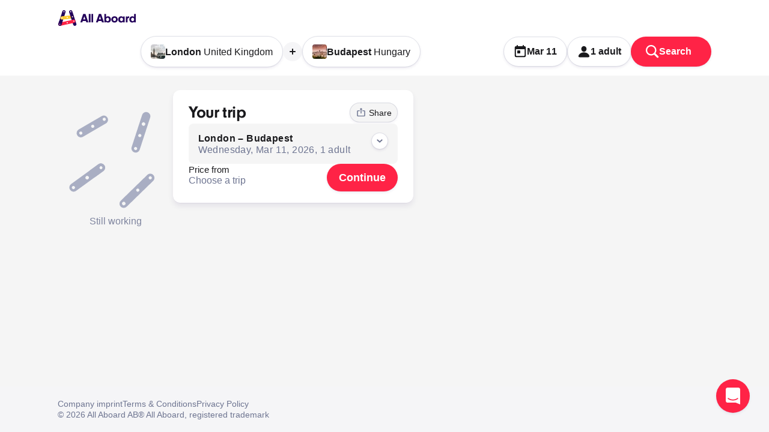

--- FILE ---
content_type: text/html
request_url: https://allaboard.eu/search?origin=Sb0ISveC&destination=7vc98HEm
body_size: 8907
content:
<!doctype html>
<html lang="en">
  <head>
    <meta charset="utf-8" />
    <meta
      name="viewport"
      content="width=device-width, initial-scale=1.0, viewport-fit=cover" />
    <link rel="icon" href="./favicon.ico" sizes="any" />
    <link
      rel="icon"
      href="./favicon.svg"
      type="image/svg+xml" />
    <link
      rel="apple-touch-icon"
      href="./apple-touch-icon.png" />
    <link rel="manifest" href="./manifest.webmanifest" />
    <meta name="theme-color" content="#ffffff" />
    <meta property="og:type" content="website" />
    <script>
      document.documentElement.setAttribute('scripting-enabled', '')
    </script>
    
		<link href="./_app/immutable/assets/0.BK9pdz2v.css" rel="stylesheet">
		<link href="./_app/immutable/assets/Intercom.BpEb0I15.css" rel="stylesheet">
		<link href="./_app/immutable/assets/Config.C4Dh9Lt1.css" rel="stylesheet">
		<link href="./_app/immutable/assets/Html.DGkckUd7.css" rel="stylesheet">
		<link href="./_app/immutable/assets/2.yy7ofWbl.css" rel="stylesheet">
		<link href="./_app/immutable/assets/Symbol.TbmPoGcK.css" rel="stylesheet">
		<link href="./_app/immutable/assets/Autocomplete.CIa9rReh.css" rel="stylesheet">
		<link href="./_app/immutable/assets/Input.CQ-ds5c4.css" rel="stylesheet">
		<link href="./_app/immutable/assets/DateInput.BokYOoiH.css" rel="stylesheet">
		<link href="./_app/immutable/assets/Datepicker.B6Ft8D9J.css" rel="stylesheet">
		<link href="./_app/immutable/assets/Loader.BcMIKJV-.css" rel="stylesheet">
		<link href="./_app/immutable/assets/JourneyDetails.CnAxNo3S.css" rel="stylesheet">
		<link href="./_app/immutable/assets/Tooltip.BIQKBClQ.css" rel="stylesheet">
		<link href="./_app/immutable/assets/Journey.Dhky-ERe.css" rel="stylesheet">
		<link href="./_app/immutable/assets/Journeys.aJ7jC6i8.css" rel="stylesheet">
		<link href="./_app/immutable/assets/Button.BOGG1OOw.css" rel="stylesheet">
		<link href="./_app/immutable/assets/Modal.B_LxyiCH.css" rel="stylesheet">
		<link href="./_app/immutable/assets/Counter.C6zm1oj6.css" rel="stylesheet">
		<link href="./_app/immutable/assets/Passengers.DHlRYtuH.css" rel="stylesheet">
		<link href="./_app/immutable/assets/Logo.B4f8cG23.css" rel="stylesheet">
		<link href="./_app/immutable/assets/Header.C5vJg2nX.css" rel="stylesheet">
		<link href="./_app/immutable/assets/Footer.BYW5bd2R.css" rel="stylesheet">
		<link href="./_app/immutable/assets/Map.ZZJbBGHP.css" rel="stylesheet">
		<link href="./_app/immutable/assets/Search.D7F4GnA3.css" rel="stylesheet"><!--14ibltm--><meta property="og:title" content="London to Budapest • All Aboard"/> <meta property="og:site_name" content="All Aboard"/> <meta property="og:url" content="https://allaboard.eu/search?origin=Sb0ISveC&amp;destination=7vc98HEm"/> <!--[!--><!--]--> <!--[!--><meta property="og:image" content="https://allaboard.eu/share.jpg"/> <meta property="og:image:width" content="1920"/> <meta property="og:image:height" content="1080"/><!--]--> <!--[!--><!--]--><!----><!--1l59rm1--><link href="https://api.mapbox.com/mapbox-gl-js/v3.0.1/mapbox-gl.css" rel="stylesheet"/><!----><title>London to Budapest • All Aboard</title>
  </head>
  <body data-sveltekit-preload-data="hover">
    <div style="display: contents"><!--[--><!--[--><!----><!--[--><!----><div class="config svelte-fxa02l"><!--[!--><!--]--> <!--[--><!----><!----><!----> <div class="config svelte-fxa02l"><div class="journey-search svelte-a8z12x"><header class="header svelte-zne36e steps"><div class="content u-container svelte-zne36e"><div class="start svelte-zne36e"><div class="primary svelte-zne36e"><!----></div> <!--[!--><a href="/" rel="home" class="primary svelte-zne36e"><div class="logo svelte-zne36e"><!--[--><svg class="logo svelte-byj55g" role="presentation" aria-label="All Aboard" width="960" height="202" viewBox="0 0 960 202"><defs><linearGradient id="logo-shadow-vertical-1" x1="84.9683" y1="33.5047" x2="88.7828" y2="32.3716" gradientUnits="userSpaceOnUse"><stop stop-color="#D10000" stop-opacity="0"></stop><stop offset="1" stop-color="#910000" stop-opacity=".25"></stop></linearGradient><linearGradient id="logo-shadow-vertical-2" x1="50.5568" y1="66.6967" x2="46.5335" y2="65.7471" gradientUnits="userSpaceOnUse"><stop stop-color="#23015A" stop-opacity="0"></stop><stop offset="1" stop-color="#23015A" stop-opacity=".3"></stop></linearGradient><linearGradient id="logo-shadow-horizontal-1" x1="146.924" y1="89.009" x2="157.039" y2="86.023" gradientUnits="userSpaceOnUse"><stop stop-color="#D10000" stop-opacity="0"></stop><stop offset="1" stop-color="#910000" stop-opacity=".25"></stop></linearGradient><linearGradient id="logo-shadow-horizontal-2" x1="55.661" y1="177.221" x2="44.992" y2="174.701" gradientUnits="userSpaceOnUse"><stop stop-color="#23015A" stop-opacity="0"></stop><stop offset="1" stop-color="#23015A" stop-opacity=".3"></stop></linearGradient></defs><!--[!--><!--]--><!--[--><path class="wordmark svelte-byj55g" d="M333.738 52h-26.721L272 153.55h23.335l6-17.25h37.325l5.7 17.25h24.091L333.738 52zm-.977 66h-25.665l12.902-38.29L332.761 118z"></path><path class="wordmark svelte-byj55g" d="M394.777 52h-20.55v101.55h20.55V52zM426.717 52h-20.55v101.55h20.55V52z"></path><path class="wordmark svelte-byj55g" d="M521.613 52h-26.721l-35.017 101.55h23.335l6-17.25h37.325l5.7 17.25h24.091L521.613 52zm-.977 66h-25.665l12.902-38.29L520.636 118zM581.799 52h-20.55v101.55h20.55v-7.609c2.734 3.246 5.645 5.64 8.99 7.271 3.898 1.9 8.331 2.738 13.66 2.738 10.319 0 19.036-3.827 25.169-10.46 6.129-6.627 9.631-16.006 9.631-27.04 0-22.264-14.837-38.25-35.7-38.25-4.812 0-8.904.803-12.644 2.606-3.247 1.564-6.195 3.865-9.106 6.984V52zm-.3 66.6c0-11.679 8.151-20.85 18.3-20.85 9.979 0 17.7 8.849 17.7 20.85 0 6.069-1.9 11.17-5.097 14.744-3.191 3.568-7.711 5.656-13.053 5.656-5.264 0-9.707-2.085-12.843-5.652-3.142-3.573-5.007-8.675-5.007-14.748zM939.188 52h-20.55v37.181c-3.007-2.91-6.068-5.067-9.411-6.536-3.826-1.681-7.982-2.445-12.789-2.445-8.754 0-17.333 3.531-24.062 9.801l-.001.002c-7.376 6.915-11.338 16.876-11.338 28.747 0 11.034 3.503 20.341 9.673 26.895 6.174 6.559 14.966 10.305 25.428 10.305 5.402 0 9.837-.837 13.702-2.76 3.3-1.641 6.14-4.052 8.798-7.33v7.69h20.55V52zm-56.401 66.9c0-12.442 7.713-21.15 18.151-21.15 10.125 0 17.7 8.695 17.7 21 0 11.678-7.851 20.4-17.851 20.4-10.305 0-18-8.58-18-20.25zM683.416 80.2c-11.422 0-21.106 3.848-27.938 10.546-6.833 6.698-10.762 16.198-10.762 27.404 0 22.026 16.097 37.8 38.4 37.8 21.686 0 38.7-16.358 38.7-37.2 0-22.31-16.082-38.55-38.4-38.55zm-18 37.95c0-5.921 1.825-10.751 4.953-14.094 3.125-3.338 7.606-5.256 13.047-5.256 5.52 0 9.918 1.883 12.943 5.228 3.033 3.354 4.757 8.258 4.757 14.422 0 5.608-1.856 10.368-4.992 13.719-3.132 3.347-7.581 5.331-12.858 5.331-5.359 0-9.803-1.95-12.912-5.309-3.114-3.365-4.938-8.197-4.938-14.041zM762.82 80.2c-20.723 0-35.7 16.446-35.7 38.7 0 21.505 14.229 37.05 34.2 37.05 5.195 0 9.738-.956 13.815-2.985 3.527-1.755 6.676-4.298 9.585-7.669v8.254h20.55V82.6h-20.55v7.613c-2.974-3.252-5.957-5.655-9.228-7.29-3.761-1.88-7.855-2.723-12.672-2.723zm-13.8 38.4c0-6.228 1.867-11.445 4.994-15.093 3.12-3.64 7.525-5.757 12.706-5.757 5.42 0 9.978 2.09 13.187 5.64 3.214 3.556 5.113 8.618 5.113 14.61 0 11.685-8.307 21.15-18.45 21.15-9.836 0-17.55-8.706-17.55-20.55z"></path><path class="wordmark svelte-byj55g" d="M855.783 80.2c-4.333 0-8.538 1.236-11.68 3.436l-.008.005-.007.005c-1.484 1.094-2.6 2.206-3.594 3.717-.475.722-.919 1.53-1.361 2.461V82.6h-20.55v70.95h20.55v-34.2c0-6.557.6-9.36 2.71-12.314l.006-.009c2.546-3.677 7.104-5.977 12.134-5.977 1.003 0 2.459.145 3.975.296l.825.083v-20.98l-.644-.091c-1.103-.158-1.895-.158-2.356-.158z"></path><path class="left svelte-byj55g" d="M56.801 20.298c3.33-10.267 14.345-15.883 24.605-12.542l.217.07c10.26 3.342 15.878 14.373 12.55 24.64L45.95 181.196c-3.33 10.267-14.345 15.882-24.605 12.542l-.217-.071c-10.26-3.341-15.878-14.372-12.55-24.64L56.802 20.298zm-13.653 80.233c.002 4.443 3.601 8.046 8.04 8.048 4.438.002 8.034-3.599 8.033-8.041-.002-4.443-3.601-8.046-8.04-8.048-4.438-.002-8.035 3.598-8.033 8.041zm25.397-74.857c.001 3.95 3.2 7.152 7.146 7.154a7.14 7.14 0 007.14-7.148c0-3.95-3.2-7.152-7.146-7.154a7.14 7.14 0 00-7.14 7.148zM19.388 175.678c.002 3.949 3.201 7.152 7.147 7.153a7.14 7.14 0 007.14-7.148c-.001-3.949-3.2-7.152-7.146-7.153a7.14 7.14 0 00-7.14 7.148z"></path><path class="top svelte-byj55g" d="M49.148 81.232L171.789 67.75c10.716-1.178 20.351 6.563 21.521 17.29l.025.226c1.17 10.727-6.568 20.377-17.283 21.555L53.411 120.303c-10.716 1.178-20.35-6.562-21.521-17.289l-.025-.227c-1.17-10.726 6.568-20.377 17.283-21.555zm119.502 4.864c-.002 4.44 3.593 8.039 8.028 8.038 4.436-.002 8.032-3.602 8.034-8.043.001-4.44-3.594-8.038-8.029-8.037-4.435.001-8.032 3.602-8.033 8.042zm-61.128 8.04a7.138 7.138 0 007.137 7.144c3.943-.001 7.14-3.201 7.141-7.148a7.138 7.138 0 00-7.137-7.145c-3.942.001-7.139 3.202-7.141 7.149zm-63.47 6.412c0 3.947 3.194 7.146 7.137 7.144 3.943-.001 7.14-3.201 7.14-7.148a7.138 7.138 0 00-7.136-7.145c-3.942.002-7.14 3.202-7.14 7.149z"></path><path class="shadow svelte-byj55g" fill="url(#logo-shadow-horizontal-1)" d="M175.551 107.439l-23.713-36.9702-11.56 1.2626 11.837 38.2526 23.436-2.545z"></path><path class="right svelte-byj55g" d="M175.76 20.31c-3.329-10.267-14.345-15.883-24.605-12.542l-.217.07c-10.26 3.342-15.878 14.373-12.549 24.64l48.575 149.816c3.329 10.268 14.345 15.883 24.605 12.542l.217-.07c10.26-3.341 15.879-14.373 12.549-24.64L175.76 20.31zm26.386 119.251c-.001 4.443-3.601 8.046-8.039 8.048-4.439.001-8.035-3.599-8.034-8.042.002-4.443 3.602-8.046 8.04-8.048 4.438-.001 8.035 3.599 8.033 8.042zM156.923 18.538a7.14 7.14 0 017.141 7.148c-.002 3.95-3.201 7.152-7.146 7.154a7.14 7.14 0 01-7.141-7.148 7.154 7.154 0 017.146-7.154zm26.896 67.584a7.154 7.154 0 01-7.146 7.153 7.141 7.141 0 01-7.141-7.147c.002-3.95 3.201-7.153 7.147-7.154a7.14 7.14 0 017.14 7.148z"></path><path class="bottom svelte-byj55g" d="M212.998 135.547c2.284 10.543-4.404 20.949-14.938 23.241L31.275 195.079c-10.534 2.292-20.925-4.398-23.21-14.942-2.284-10.543 4.404-20.949 14.938-23.241l166.785-36.291c10.534-2.292 20.925 4.398 23.21 14.942zM18.492 175.695c-.002 4.44 3.593 8.038 8.028 8.037 4.436-.001 8.032-3.601 8.033-8.041.002-4.44-3.593-8.038-8.028-8.037-4.436.001-8.032 3.601-8.033 8.041zm89.029-18.392a7.138 7.138 0 007.137 7.144c3.942-.001 7.139-3.201 7.14-7.148a7.137 7.137 0 10-14.277.004zm79.464-17.76a7.138 7.138 0 007.137 7.145c3.942-.001 7.139-3.202 7.14-7.148a7.137 7.137 0 00-7.136-7.144 7.147 7.147 0 00-7.141 7.147z"></path><path class="shadow svelte-byj55g" fill="url(#logo-shadow-horizontal-2)" d="M32.0261 195.593l16.3974-43.667 17.3009-3.768-11.2358 42.409-22.4625 5.026z"></path><path class="left svelte-byj55g" d="M17.423 141.731c2.593-7.997 11.171-12.371 19.16-9.769a15.25 15.25 0 013.443 1.622l.4.262c5.941-2.716 12.962-.094 15.68 5.858a11.861 11.861 0 01.492 8.592l-11.01 33.886c-3.347 10.255-14.354 15.862-24.61 12.536l-.181-.059c-10.256-3.34-15.873-14.37-12.545-24.636l9.171-28.292zm1.872 33.953c.001 3.949 3.2 7.151 7.144 7.153a7.139 7.139 0 007.138-7.147c-.002-3.949-3.2-7.151-7.144-7.153a7.139 7.139 0 00-7.138 7.147z"></path><!--]--></svg><!--]--><!----></div></a><!--]--></div> <!--[!--><!--]--> <div class="main svelte-zne36e" id="header-main" aria-labelledby="menu-title" tabindex="0" role="dialog"><!--[!--><!--]--> <span class="u-hidden" id="menu-title">Main navigation</span> <div class="middle svelte-zne36e"><!--[--><ol class="steps svelte-zne36e"><!--[--><li class="step svelte-zne36e selected">Planning</li><li class="step svelte-zne36e">Tickets</li><li class="step svelte-zne36e">Passengers</li><li class="step svelte-zne36e">Order</li><!--]--></ol><!--]--> <!--[!--><!--]--></div> <!--[!--><!--]--></div></div></header><!----> <!--[!--><!--]--> <form autocomplete="off" autocapitalize="off" method="GET"><div class="journey-search-bar svelte-eqqbcu"><input id="journey-search-bar-toggle" type="checkbox" class="state u-hidden svelte-eqqbcu"/>  <label class="toggle svelte-eqqbcu" for="journey-search-bar-toggle"><span class="open svelte-eqqbcu">Edit search</span> <span class="close svelte-eqqbcu">Close</span></label> <div class="background svelte-eqqbcu"></div> <div class="container summary svelte-eqqbcu"><span class="locations svelte-eqqbcu"><strong>London</strong> <svg class="symbol svelte-1njj6sn clickthrough sm" width="24" height="24" role="presentation" viewBox="0 0 24 24"><g fill="currentColor" fill-rule="evenodd"><!--[--><!--[!--><!--[!--><!--[!--><!--[!--><!--[!--><!--[!--><!--[!--><!--[!--><!--[!--><!--[--><path d="M5 13h11.17l-4.88 4.88a1 1 0 000 1.42 1 1 0 001.41 0l6.59-6.59a1 1 0 000-1.41l-6.58-6.6a1 1 0 10-1.41 1.41L16.17 11H5a1 1 0 00-1 1 1 1 0 001 1z"></path><!--]--><!--]--><!--]--><!--]--><!--]--><!--]--><!--]--><!--]--><!--]--><!--]--><!--]--></g></svg><!----> <!--[!--><!--]--> <strong>Budapest</strong></span> <span><svg class="symbol svelte-1njj6sn clickthrough prefix sm" width="24" height="24" role="presentation" viewBox="0 0 24 24"><g fill="currentColor" fill-rule="evenodd"><!--[--><!--[!--><!--[!--><!--[!--><!--[!--><!--[!--><!--[!--><!--[--><path d="M19.778 2.2h-1.111V1.1c0-.605-.5-1.1-1.111-1.1-.612 0-1.112.495-1.112 1.1v1.1H7.556V1.1c0-.605-.5-1.1-1.112-1.1-.61 0-1.11.495-1.11 1.1v1.1H4.221c-1.233 0-2.21.99-2.21 2.2L2 19.8c0 1.21.989 2.2 2.222 2.2h15.556C21 22 22 21.01 22 19.8V4.4c0-1.21-1-2.2-2.222-2.2zm-1.111 17.6H5.333a1.109 1.109 0 01-1.11-1.1v-11h15.555v11c0 .605-.5 1.1-1.111 1.1zM7.556 9.9h3.333C11.5 9.9 12 10.395 12 11v3.3c0 .605-.5 1.1-1.111 1.1H7.556a1.109 1.109 0 01-1.112-1.1V11c0-.605.5-1.1 1.112-1.1z"></path><!--]--><!--]--><!--]--><!--]--><!--]--><!--]--><!--]--><!--]--></g></svg><!----> Mar 11</span> <span><svg class="symbol svelte-1njj6sn clickthrough prefix sm" width="24" height="24" role="presentation" viewBox="0 0 24 24"><g fill="currentColor" fill-rule="evenodd"><!--[--><!--[!--><!--[!--><!--[!--><!--[!--><!--[!--><!--[--><path fill="currentColor" d="M4.18278 22.2715H19.6815C21.0472 22.2715 21.8605 21.6185 21.8605 20.5341C21.8605 17.5255 18.0083 13.3984 11.9263 13.3984C5.85596 13.3984 2 17.5255 2 20.5341C2 21.6185 2.81708 22.2715 4.18278 22.2715ZM11.9343 12.3305C14.5241 12.3305 16.6926 10.0433 16.6926 7.10241C16.6926 4.23397 14.5129 2 11.9343 2C9.35565 2 7.17969 4.26594 7.17969 7.12212C7.17969 10.0433 9.3402 12.3305 11.9343 12.3305Z"></path><!--]--><!--]--><!--]--><!--]--><!--]--><!--]--><!--]--></g></svg><!----> 1 adult</span></div> <div class="container  svelte-eqqbcu"><div class="locations svelte-eqqbcu"><div class="cell origin svelte-eqqbcu"><!--[!--><input type="hidden" name="origin" value="Sb0ISveC"/> <button name="panel" value="origin" class="location svelte-eqqbcu control"><div class="thumbnail svelte-eqqbcu"><!--[--><!--[--><img sizes="(width >= 1000px) 1.5rem, 2.25rem" class="img" srcset="/media/fetch/q_70%2Cc_fill%2Cw_36%2Ch_36/https%3A%2F%2Fimages.prismic.io%2Fallaboard%2F3aa9ca53-edac-4d83-8940-e3d66c5b9573_UK%2B-%2BLondon%2B-%2Beva-dang-EXdXLrZXS9Q-unsplash.jpg 36w,/media/fetch/q_70%2Cc_fill%2Cw_72%2Ch_72/https%3A%2F%2Fimages.prismic.io%2Fallaboard%2F3aa9ca53-edac-4d83-8940-e3d66c5b9573_UK%2B-%2BLondon%2B-%2Beva-dang-EXdXLrZXS9Q-unsplash.jpg 72w" src="/media/fetch/c_fill%2Cf_avif%2Cq_auto%2Cw_36/https%3A%2F%2Fimages.prismic.io%2Fallaboard%2F3aa9ca53-edac-4d83-8940-e3d66c5b9573_UK%2B-%2BLondon%2B-%2Beva-dang-EXdXLrZXS9Q-unsplash.jpg" alt="London" onload="this.__e=event" onerror="this.__e=event"/><!--]--><!--]--></div> <!--[--><span class="truncate svelte-eqqbcu"><span class="label svelte-eqqbcu">Leaving from <br/></span> London <span class="normal svelte-eqqbcu">United Kingdom</span></span><!--]--></button><!--]--></div> <div class="cell divider svelte-eqqbcu"><svg class="symbol svelte-1njj6sn clickthrough sm" width="24" height="24" role="presentation" viewBox="0 0 24 24"><g fill="currentColor" fill-rule="evenodd"><!--[--><!--[!--><!--[!--><!--[!--><!--[!--><!--[!--><!--[!--><!--[!--><!--[!--><!--[!--><!--[--><path d="M5 13h11.17l-4.88 4.88a1 1 0 000 1.42 1 1 0 001.41 0l6.59-6.59a1 1 0 000-1.41l-6.58-6.6a1 1 0 10-1.41 1.41L16.17 11H5a1 1 0 00-1 1 1 1 0 001 1z"></path><!--]--><!--]--><!--]--><!--]--><!--]--><!--]--><!--]--><!--]--><!--]--><!--]--><!--]--></g></svg><!----></div> <div class="cell via svelte-eqqbcu"><!--[!--><input type="hidden" name="via"/> <input type="hidden" name="duration" value="P1D"/> <button name="panel" value="via" class="location via svelte-eqqbcu add" title="Add via"><!--[!--><span class="plus svelte-eqqbcu"><svg class="symbol svelte-1njj6sn clickthrough sm" width="24" height="24" role="presentation" viewBox="0 0 24 24"><g fill="currentColor" fill-rule="evenodd"><!--[--><!--[!--><!--[!--><!--[!--><!--[!--><!--[!--><!--[!--><!--[!--><!--[!--><!--[!--><!--[!--><!--[!--><!--[!--><!--[!--><!--[!--><!--[--><!--[--><path d="M18 13.5h-4.5V18c0 .82-.68 1.5-1.5 1.5a1.5 1.5 0 01-1.5-1.5v-4.5H6A1.5 1.5 0 014.5 12c0-.82.67-1.5 1.5-1.5h4.5V6c0-.83.68-1.5 1.5-1.5s1.5.67 1.5 1.5v4.5H18c.82 0 1.5.68 1.5 1.5s-.68 1.5-1.5 1.5z"></path><!--]--><!--]--><!--]--><!--]--><!--]--><!--]--><!--]--><!--]--><!--]--><!--]--><!--]--><!--]--><!--]--><!--]--><!--]--><!--]--><!--]--></g></svg><!----></span><!--]--></button><!--]--></div> <div class="cell divider svelte-eqqbcu"><svg class="symbol svelte-1njj6sn clickthrough sm" width="24" height="24" role="presentation" viewBox="0 0 24 24"><g fill="currentColor" fill-rule="evenodd"><!--[--><!--[!--><!--[!--><!--[!--><!--[!--><!--[!--><!--[!--><!--[!--><!--[!--><!--[!--><!--[--><path d="M5 13h11.17l-4.88 4.88a1 1 0 000 1.42 1 1 0 001.41 0l6.59-6.59a1 1 0 000-1.41l-6.58-6.6a1 1 0 10-1.41 1.41L16.17 11H5a1 1 0 00-1 1 1 1 0 001 1z"></path><!--]--><!--]--><!--]--><!--]--><!--]--><!--]--><!--]--><!--]--><!--]--><!--]--><!--]--></g></svg><!----></div> <div class="cell destination svelte-eqqbcu"><!--[!--><input type="hidden" name="destination" value="7vc98HEm"/> <button name="panel" value="destination" class="location svelte-eqqbcu control"><div class="thumbnail svelte-eqqbcu"><!--[--><!--[--><img sizes="(width >= 1000px) 1.5rem, 2.25rem" class="img" srcset="/media/fetch/q_70%2Cc_fill%2Cw_36%2Ch_36/https%3A%2F%2Fimages.prismic.io%2Fallaboard%2F72bb0b93-75ba-41bb-9ec9-6dc934eeef28_HU%2B-%2BBudapest%2B-%2Bkate-kasiutich-qnUg1rdnUlk-unsplash.jpg 36w,/media/fetch/q_70%2Cc_fill%2Cw_72%2Ch_72/https%3A%2F%2Fimages.prismic.io%2Fallaboard%2F72bb0b93-75ba-41bb-9ec9-6dc934eeef28_HU%2B-%2BBudapest%2B-%2Bkate-kasiutich-qnUg1rdnUlk-unsplash.jpg 72w" src="/media/fetch/c_fill%2Cf_avif%2Cq_auto%2Cw_36/https%3A%2F%2Fimages.prismic.io%2Fallaboard%2F72bb0b93-75ba-41bb-9ec9-6dc934eeef28_HU%2B-%2BBudapest%2B-%2Bkate-kasiutich-qnUg1rdnUlk-unsplash.jpg" alt="Budapest" onload="this.__e=event" onerror="this.__e=event"/><!--]--><!--]--></div> <!--[--><span class="truncate svelte-eqqbcu"><span class="label svelte-eqqbcu">Going to <br/></span> Budapest <span class="normal svelte-eqqbcu">Hungary</span></span><!--]--></button><!--]--></div></div> <div class="cell ddate svelte-eqqbcu"><!--[!--><input type="hidden" name="ddate" value="2026-03-11"/> <button name="panel" value="ddate" class="control ddate svelte-eqqbcu"><svg class="symbol svelte-1njj6sn clickthrough" width="24" height="24" role="presentation" viewBox="0 0 24 24"><g fill="currentColor" fill-rule="evenodd"><!--[--><!--[!--><!--[!--><!--[!--><!--[!--><!--[!--><!--[!--><!--[--><path d="M19.778 2.2h-1.111V1.1c0-.605-.5-1.1-1.111-1.1-.612 0-1.112.495-1.112 1.1v1.1H7.556V1.1c0-.605-.5-1.1-1.112-1.1-.61 0-1.11.495-1.11 1.1v1.1H4.221c-1.233 0-2.21.99-2.21 2.2L2 19.8c0 1.21.989 2.2 2.222 2.2h15.556C21 22 22 21.01 22 19.8V4.4c0-1.21-1-2.2-2.222-2.2zm-1.111 17.6H5.333a1.109 1.109 0 01-1.11-1.1v-11h15.555v11c0 .605-.5 1.1-1.111 1.1zM7.556 9.9h3.333C11.5 9.9 12 10.395 12 11v3.3c0 .605-.5 1.1-1.111 1.1H7.556a1.109 1.109 0 01-1.112-1.1V11c0-.605.5-1.1 1.112-1.1z"></path><!--]--><!--]--><!--]--><!--]--><!--]--><!--]--><!--]--><!--]--></g></svg><!----> Mar 11</button><!--]--></div> <div class="cell passengers svelte-eqqbcu"><!--[!--><!--[--><input type="hidden" name="passenger" value="ADULT"/><!--]--> <button name="panel" value="passengers" class="control passengers svelte-eqqbcu"><svg class="symbol svelte-1njj6sn clickthrough" width="24" height="24" role="presentation" viewBox="0 0 24 24"><g fill="currentColor" fill-rule="evenodd"><!--[--><!--[!--><!--[!--><!--[!--><!--[!--><!--[!--><!--[--><path fill="currentColor" d="M4.18278 22.2715H19.6815C21.0472 22.2715 21.8605 21.6185 21.8605 20.5341C21.8605 17.5255 18.0083 13.3984 11.9263 13.3984C5.85596 13.3984 2 17.5255 2 20.5341C2 21.6185 2.81708 22.2715 4.18278 22.2715ZM11.9343 12.3305C14.5241 12.3305 16.6926 10.0433 16.6926 7.10241C16.6926 4.23397 14.5129 2 11.9343 2C9.35565 2 7.17969 4.26594 7.17969 7.12212C7.17969 10.0433 9.3402 12.3305 11.9343 12.3305Z"></path><!--]--><!--]--><!--]--><!--]--><!--]--><!--]--><!--]--></g></svg><!----> <span class="short svelte-eqqbcu">1</span> <span class="long svelte-eqqbcu">1 adult</span></button><!--]--></div> <div class="cell submit svelte-eqqbcu"><button type="submit" class="control submit svelte-eqqbcu"><span class="long svelte-eqqbcu"><svg class="symbol svelte-1njj6sn clickthrough" width="24" height="24" role="presentation" viewBox="0 0 24 24"><g fill="currentColor" fill-rule="evenodd"><!--[--><!--[!--><!--[!--><!--[!--><!--[!--><!--[!--><!--[!--><!--[!--><!--[--><path d="M0 9.53718C0 14.801 4.27757 19.0765 9.53929 19.0765C11.4961 19.0765 13.2919 18.4751 14.7891 17.46L20.1729 22.8534C20.5099 23.1905 20.9564 23.351 21.4263 23.351C22.4236 23.351 23.1368 22.5973 23.1368 21.6117C23.1368 21.1481 22.9666 20.7155 22.6446 20.3935L17.3022 15.0202C18.4207 13.4815 19.0786 11.5898 19.0786 9.53718C19.0786 4.27547 14.801 0 9.53929 0C4.27757 0 0 4.27547 0 9.53718ZM2.48482 9.53718C2.48482 5.64491 5.64702 2.48482 9.53929 2.48482C13.4316 2.48482 16.5916 5.64491 16.5916 9.53718C16.5916 13.4316 13.4316 16.5916 9.53929 16.5916C5.64702 16.5916 2.48482 13.4316 2.48482 9.53718Z"></path><!--]--><!--]--><!--]--><!--]--><!--]--><!--]--><!--]--><!--]--><!--]--></g></svg><!----></span> Search</button></div></div></div><!----></form> <div class="layout svelte-a8z12x"><form class="main svelte-a8z12x"><!--[!--><div class="journeys svelte-1j5l1i6"><!--[--><!--[--><!--[!--><div class="splash splash-0 svelte-1js76h4"><div class="figure svelte-1js76h4"><svg viewBox="0 0 600 600" aria-hidden="true" class="svelte-1js76h4"><g fill="none" fill-rule="evenodd" class="spinner svelte-1js76h4"><g class="part part-left svelte-1js76h4"><path fill="var(--blue-1)" class="line line-left svelte-1js76h4" d="M233.1 210.3a21.9 21.9 0 0127.6-14h.2a21.9 21.9 0 0114 27.6l-54 166.4a21.9 21.9 0 01-27.5 14h-.3a21.9 21.9 0 01-14-27.6l54-166.4zM217.8 300a9 9 0 1018 0 9 9 0 00-18 0zm28.5-83.7a8 8 0 1016 0 8 8 0 00-16 0zM191.2 384a8 8 0 1016 0 8 8 0 00-16 0z"></path></g><g class="part part-middle svelte-1js76h4"><path fill="var(--yellow)" class="line line-middle svelte-1js76h4" d="M224.5 278.4l137.5-15c12-1.3 22.8 7.3 24 19.3l.1.3c1.3 12-7.3 22.8-19.4 24.1l-137.4 15a21.9 21.9 0 01-24.1-19.3v-.2a21.9 21.9 0 0119.3-24.2zm135 5.5a8 8 0 1016 0 8 8 0 00-16 0zm-69.6 9a8 8 0 1016 0 8 8 0 00-16 0zm-71 7.1a8 8 0 1016 0 8 8 0 00-16 0z"></path></g><g class="part part-right svelte-1js76h4"><path fill="var(--blue-2)" class="line line-right svelte-1js76h4" d="M366.4 210.3a21.9 21.9 0 00-27.6-14h-.2a21.9 21.9 0 00-14 27.6L379 391.5a21.9 21.9 0 0027.6 14h.2a21.9 21.9 0 0014-27.6l-54.4-167.6zM387 334.7a9 9 0 110 18 9 9 0 010-18zm-41.7-126.4a8 8 0 110 16 8 8 0 010-16zm22.1 67.6a8 8 0 110 16 8 8 0 010-16z"></path></g><g class="part part-bottom svelte-1js76h4"><path fill="var(--red)" class="line line-bottom svelte-1js76h4" d="M408.1 339.2c2.6 11.8-4.9 23.5-16.7 26l-186.9 40.6a21.9 21.9 0 11-9.3-42.7l187-40.6c11.7-2.6 23.4 5 26 16.7zm-218 45a9 9 0 1018 0 9 9 0 00-18 0zm99.8-20.6a8 8 0 1016 0 8 8 0 00-16 0zm89-19.9a8 8 0 1016 0 8 8 0 00-16 0z"></path></g><g class="part part-left svelte-1js76h4"><path fill="var(--blue-1)" class="line line-left svelte-1js76h4" d="M189 346.1l.2-.5 7-21.4 41.8 13.6-17 52.5-.5 1.2v-.1a22 22 0 01-27.6 14h-.2a21.9 21.9 0 01-14-27.6l10.3-31.7zm2 38a8 8 0 1016 0 8 8 0 00-16 0z"></path></g></g></svg> <div class="body svelte-1js76h4"><!--[!--><!--[!--><!--[!--><!--[!--><!--[!-->Still working<!--]--><!--]--><!--]--><!--]--><!--]--></div></div></div><!--]--><!--]--><!--]--></div><!--]--> <!--[--><input type="hidden" name="origin" value="Sb0ISveC"/><!--]--> <!--[--><input type="hidden" name="destination" value="7vc98HEm"/><!--]--> <!--[!--><!--]--> <input type="hidden" name="duration" value="P1D"/> <input type="hidden" name="ddate" value="2026-03-11"/> <!--[--><!--[--><input type="hidden" name="passenger" value="ADULT"/><!--]--><!--]--></form> <!--[--><form method="POST" action="/booking" class="sidebar svelte-a8z12x"><fieldset class="sidebar svelte-ez872x"><div class="header svelte-ez872x"><h1 class="heading svelte-ez872x">Your trip</h1> <svelte-css-wrapper style="display: contents; --current-color: rgb(var(--rgb-muted));"><!----><a role="link" type="button" href="https://allaboard.eu/search?origin=Sb0ISveC&amp;destination=7vc98HEm" class="button xs svelte-118lylz adapt muted"><svg class="symbol svelte-1njj6sn clickthrough prefix sm" width="24" height="24" role="presentation" viewBox="0 0 24 24"><g fill="currentColor" fill-rule="evenodd"><!--[--><!--[!--><!--[!--><!--[!--><!--[!--><!--[!--><!--[!--><!--[!--><!--[!--><!--[!--><!--[!--><!--[!--><!--[!--><!--[!--><!--[!--><!--[!--><!--[!--><!--[!--><!--[!--><!--[--><path d="M11.6.1L9 3c-.4.3-.1.9.3.9H11v9c0 .5.4 1 1 1 .5 0 1-.5 1-1v-9h1.8c.4 0 .7-.5.3-.9L12.3.2a.5.5 0 00-.7 0zM20 6h-4a1 1 0 00-1 1c0 .5.4 1 1 1h3c.6 0 1 .4 1 1v9c0 .6-.4 1-1 1H5a1 1 0 01-1-1V9c0-.6.5-1 1-1h3a1 1 0 000-2H4a2 2 0 00-2 2v11c0 1.1.9 2 2 2h16a2 2 0 002-2V8a2 2 0 00-2-2z"></path><!--]--><!--]--><!--]--><!--]--><!--]--><!--]--><!--]--><!--]--><!--]--><!--]--><!--]--><!--]--><!--]--><!--]--><!--]--><!--]--><!--]--><!--]--><!--]--><!--]--></g></svg><!----> Share<!----> <!--[!--><!--]--><!----></a><!----><!----></svelte-css-wrapper></div> <div class="map svelte-ez872x"><div class="map svelte-1l59rm1 interactive loading"><div class="container svelte-1l59rm1"></div> <svg class="symbol svelte-1njj6sn clickthrough" width="24" height="24" role="presentation" viewBox="0 0 24 24"><g fill="currentColor" fill-rule="evenodd"><!--[--><!--[!--><!--[!--><!--[!--><!--[!--><!--[!--><!--[!--><!--[!--><!--[!--><!--[!--><!--[!--><!--[!--><!--[!--><!--[!--><!--[!--><!--[!--><!--[!--><!--[!--><!--[!--><!--[!--><!--[!--><!--[!--><!--[!--><!--[!--><!--[!--><!--[!--><!--[!--><!--[!--><!--[!--><!--[!--><!--[!--><!--[!--><!--[!--><!--[!--><!--[!--><!--[!--><!--[!--><!--[!--><!--[!--><!--[!--><!--[!--><!--[!--><!--[!--><!--[!--><!--[!--><!--[--><path id="4jhf06tju0h" fill="currentColor" d="M10.72,19.9a8,8,0,0,1-6.5-9.79A7.77,7.77,0,0,1,10.4,4.16a8,8,0,0,1,9.49,6.52A1.54,1.54,0,0,0,21.38,12h.13a1.37,1.37,0,0,0,1.38-1.54,11,11,0,1,0-12.7,12.39A1.54,1.54,0,0,0,12,21.34h0A1.47,1.47,0,0,0,10.72,19.9Z"><animateTransform attributeName="transform" type="rotate" dur="1s" values="0 12 12;360 12 12" repeatCount="indefinite"></animateTransform></path><!--]--><!--]--><!--]--><!--]--><!--]--><!--]--><!--]--><!--]--><!--]--><!--]--><!--]--><!--]--><!--]--><!--]--><!--]--><!--]--><!--]--><!--]--><!--]--><!--]--><!--]--><!--]--><!--]--><!--]--><!--]--><!--]--><!--]--><!--]--><!--]--><!--]--><!--]--><!--]--><!--]--><!--]--><!--]--><!--]--><!--]--><!--]--><!--]--><!--]--><!--]--><!--]--><!--]--><!--]--><!--]--><!--]--></g></svg><!----></div><!----></div> <details class="summary svelte-ez872x"><summary class="toggle svelte-ez872x"><div><strong class="title svelte-ez872x">London – Budapest</strong> <br/> <span class="departure svelte-ez872x">Wednesday, Mar 11, 2026,</span> 1
        adult</div> <div class="chevron svelte-ez872x"><span class="symbol svelte-ez872x"><svg class="symbol svelte-1njj6sn clickthrough sm" width="24" height="24" role="presentation" viewBox="0 0 24 24"><g fill="currentColor" fill-rule="evenodd"><!--[--><!--[!--><!--[!--><!--[!--><!--[!--><!--[!--><!--[!--><!--[!--><!--[!--><!--[!--><!--[!--><!--[!--><!--[!--><!--[!--><!--[!--><!--[!--><!--[!--><!--[--><!--[--><path d="M7.61 8.42l4.4 4.12 4.4-4.12a1.6 1.6 0 012.14 0c.6.56.6 1.46 0 2.02l-5.47 5.14a1.6 1.6 0 01-2.16 0l-5.47-5.14c-.6-.56-.6-1.46 0-2.02.6-.55 1.57-.56 2.16 0z"></path><!--]--><!--]--><!--]--><!--]--><!--]--><!--]--><!--]--><!--]--><!--]--><!--]--><!--]--><!--]--><!--]--><!--]--><!--]--><!--]--><!--]--><!--]--><!--]--></g></svg><!----></span></div></summary> <!--[!--><!--]--></details> <div class="footer svelte-ez872x" id="search-sidebar-footer" style="--transition: 0;"><div class="content svelte-ez872x"><p>Price from <span class="price svelte-ez872x placeholder"><!--[!-->Choose a trip<!--]--></span></p> <!----><button role="button" type="submit" name="journeyOfferId" class="button  svelte-118lylz disabled" disabled><!--[!--><!--]--> Continue<!----> <!--[!--><!--]--><!----></button><!----><!----></div></div></fieldset><!----> <input type="hidden" name="currency" value="EUR"/> <input type="hidden" name="referrer" value="/search?origin=Sb0ISveC&amp;destination=7vc98HEm"/></form><!--]--></div> <!--[--><footer class="footer svelte-9sff3o internal"><div class="container u-container svelte-9sff3o"><!--[!--><!--]--> <div class="end svelte-9sff3o"><p class="terms svelte-9sff3o"><!--[--><!--[--><a href="/imprint" class="svelte-9sff3o">Company imprint</a><!--]--><!--[--><a href="/terms-and-conditions" class="svelte-9sff3o">Terms &amp; Conditions</a><!--]--><!--[--><a href="/privacy-policy" class="svelte-9sff3o">Privacy Policy</a><!--]--><!--]--></p> <p class="copy svelte-9sff3o"><span class="u-nowrap"><span class="sign svelte-9sff3o">©</span> 2026 All Aboard AB</span> <span class="u-nowrap"><span class="sign svelte-9sff3o">®</span> All Aboard, registered trademark</span></p></div></div></footer><!--]--><!----></div><!----></div><!----><!----><!----><!----><!--]--><!----><!----></div><!----> <!--[--><!--[--><button class="intercom svelte-zt24s4" type="button">Open support chat <svg class="icon svelte-zt24s4" xmlns="http://www.w3.org/2000/svg" viewBox="0 0 28 32"><path fill="currentColor" d="M28 32s-4.714-1.855-8.527-3.34H3.437C1.54 28.66 0 27.026 0 25.013V3.644C0 1.633 1.54 0 3.437 0h21.125c1.898 0 3.437 1.632 3.437 3.645v18.404H28V32zm-4.139-11.982a.88.88 0 00-1.292-.105c-.03.026-3.015 2.681-8.57 2.681-5.486 0-8.517-2.636-8.571-2.684a.88.88 0 00-1.29.107 1.01 1.01 0 00-.219.708.992.992 0 00.318.664c.142.128 3.537 3.15 9.762 3.15 6.226 0 9.621-3.022 9.763-3.15a.992.992 0 00.317-.664 1.01 1.01 0 00-.218-.707z"></path></svg></button><!--]--><!--]--><!----><!--]--><!----><!----><!----><!--]--> <!--[!--><!--]--><!--]-->
			<script type="application/json" data-sveltekit-fetched data-url="https://api.allaboard.eu/api" data-hash="qxhvlw" data-ttl="0">{"status":200,"statusText":"OK","headers":{},"body":"{\"data\":{\"location\":{\"coordinates\":{\"coordinates\":[-0.113272,51.518456],\"type\":\"Point\"},\"countryCode\":\"GB\",\"image\":{\"alt\":null,\"url\":\"https://images.prismic.io/allaboard/3aa9ca53-edac-4d83-8940-e3d66c5b9573_UK+-+London+-+eva-dang-EXdXLrZXS9Q-unsplash.jpg?auto=compress,format\"},\"name\":\"London\",\"uid\":\"Sb0ISveC\"}}}"}</script>
			<script type="application/json" data-sveltekit-fetched data-url="https://api.allaboard.eu/api" data-hash="1wyh8cs" data-ttl="0">{"status":200,"statusText":"OK","headers":{},"body":"{\"data\":{\"location\":{\"coordinates\":{\"coordinates\":[19.054084,47.519551],\"type\":\"Point\"},\"countryCode\":\"HU\",\"image\":{\"alt\":null,\"url\":\"https://images.prismic.io/allaboard/72bb0b93-75ba-41bb-9ec9-6dc934eeef28_HU+-+Budapest+-+kate-kasiutich-qnUg1rdnUlk-unsplash.jpg?auto=compress,format\"},\"name\":\"Budapest\",\"uid\":\"7vc98HEm\"}}}"}</script>
			<script>
				{
					__sveltekit_9tui7m = {
						base: new URL(".", location).pathname.slice(0, -1)
					};

					const element = document.currentScript.parentElement;

					Promise.all([
						import("./_app/immutable/entry/start.CWJUUgDY.js"),
						import("./_app/immutable/entry/app.O0VkESc-.js")
					]).then(([kit, app]) => {
						kit.start(app, element, {
							node_ids: [0, 2, 7, 30],
							data: [{type:"data",data:{sessionId:"f16091e7-24ee-42a9-b809-c011a8d2b739",clientId:"c2bb6651-1561-458c-884f-fd65362b02e9",environment:"live",apiKey:"k_live_e1b52b3de483f8b40d38b1d9df5d1987bf82e0121d9dfc6e8c4e5a2b9ae5a550"},uses:{}},null,{type:"data",data:null,uses:{}},null],
							form: null,
							error: null
						});
					});
				}
			</script>
		</div>
  <script>window.GEOLOCATION = {"countryCode":"US","coordinates":[-82.99879,39.96118]}</script></body>
</html>


--- FILE ---
content_type: text/css; charset=utf-8
request_url: https://allaboard.eu/_app/immutable/assets/0.BK9pdz2v.css
body_size: 2169
content:
*,:before,:after{box-sizing:border-box}html{font-family:system-ui,Segoe UI,Roboto,Helvetica,Arial,sans-serif,"Apple Color Emoji","Segoe UI Emoji";line-height:1.15;-webkit-text-size-adjust:100%;tab-size:4}body{margin:0}b,strong{font-weight:bolder}code,kbd,samp,pre{font-family:ui-monospace,SFMono-Regular,Consolas,Liberation Mono,Menlo,monospace;font-size:1em}small{font-size:80%}sub,sup{font-size:75%;line-height:0;position:relative;vertical-align:baseline}sub{bottom:-.25em}sup{top:-.5em}table{border-color:currentcolor}button,input,optgroup,select,textarea{font-family:inherit;font-size:100%;line-height:1.15;margin:0}button,[type=button],[type=reset],[type=submit]{-webkit-appearance:button}legend{padding:0}progress{vertical-align:baseline}::-webkit-inner-spin-button,::-webkit-outer-spin-button{height:auto}[type=search]{-webkit-appearance:textfield;outline-offset:-2px}::-webkit-search-decoration{-webkit-appearance:none}::-webkit-file-upload-button{-webkit-appearance:button;font:inherit}summary{display:list-item}:root{--rgb-black: 0, 0, 0;--rgb-white: 255, 255, 255;--rgb-gray: 127, 133, 159;--rgb-dark-gray: 26, 26, 29;--rgb-light-gray: 191, 194, 207;--rgb-bright-gray: 245, 245, 247;--rgb-red: 255, 35, 70;--rgb-dark-red: 242, 25, 66;--rgb-blue: 35, 1, 90;--rgb-dark-blue: 28, 0, 72;--rgb-yellow: 255, 204, 51;--rgb-light-yellow: 255, 242, 207;--rgb-green: 0, 186, 89;--rgb-bright-green: 0, 204, 85;--background: rgb(var(--rgb-white));--background-alt: rgb(245, 245, 245);--rgb-text: var(--rgb-dark-gray);--rgb-muted: 110, 117, 145;--rgb-link: var(--rgb-primary, 235, 0, 39);--rgb-link-hover: var(--rgb-secondary, 209, 0, 35);--rgb-highlight: var(--rgb-primary, var(--rgb-red));--logo-1: var(--rgb-blue);--logo-2: var(--rgb-yellow);--logo-3: var(--rgb-red);--system-font-family: -apple-system, "BlinkMacSystemFont", "Segoe UI", "Roboto", "Helvetica", "Arial", sans-serif, "Apple Color Emoji", "Segoe UI Emoji", "Segoe UI Symbol";--document-font-family: var(--system-font-family);--heading-font-family: "Neuzeit Grotesk", var(--system-font-family);--monospace-font-family: "SF Mono", SFMono-Regular, ui-monospace, "DejaVu Sans Mono", Menlo, Consolas, monospace;--document-font-size: 1rem;--document-line-height: 1.35;--document-width: 1350px;--document-margin: 1rem;--container-large-width: var(--document-width);--focus-ring-width: 3px;--focus-ring-color: var(--rgb-text);--ease-in: cubic-bezier(.4, 0, 1, 1);--ease-out: cubic-bezier(0, 0, .2, 1);--ease: cubic-bezier(.4, 0, .2, 1);--border-radius-xs: .25rem;--border-radius-sm: .375rem;--border-radius-md: .5rem;--border-radius-lg: .75rem;--border-radius-xl: 1rem;--border-radius-full: 10rem;--box-shadow-sm: 0 .5px 0 0 rgba(var(--rgb-blue), .1), 0 .125rem .25rem 0 rgba(var(--rgb-blue), .08);--box-shadow-sm-hover: 0 .5px 0 0 rgba(var(--rgb-blue), .1), 0 .25rem .5rem 0 rgba(var(--rgb-blue), .08);--box-shadow-sm-active: 0 .5px 0 0 rgba(var(--rgb-blue), .05), 0 .125rem .2rem 0 rgba(var(--rgb-blue), .06);--box-shadow-md: 0 .5px 0 0 rgba(var(--rgb-blue), .1), 0 .35rem .6rem 0 rgba(var(--rgb-blue), .08);--box-shadow-md-hover: 0 .5px 0 0 rgba(var(--rgb-blue), .1), 0 .6rem 1rem 0 rgba(var(--rgb-blue), .08);--box-shadow-md-active: 0 .5px 0 0 rgba(var(--rgb-blue), 0), 0 .25rem .5rem 0 rgba(var(--rgb-blue), .08);--box-shadow-lg: 0 .5px 0 0 rgba(var(--rgb-blue), .1), 0 1.5rem 2rem 0 rgba(var(--rgb-blue), .05);--box-shadow-lg-hover: 0 .5px 0 0 rgba(var(--rgb-blue), .1), 0 1.5rem 2.3rem 0 rgba(var(--rgb-blue), .07);--box-shadow-transition: box-shadow .1s var(--ease);--box-shadow-active-transition: box-shadow 50ms var(--ease-out);--color-transition: color .1s var(--ease-out);--color-active-transition: color 50ms var(--ease-out);--background-transition: background .1s var(--ease)}@media(min-width:500px){:root{--document-margin: 2rem}}@media(min-width:900px){:root{--document-margin: 3rem;--border-radius-xl: 1.5rem}}@media(min-width:1100px){:root{--document-margin: 6rem}}img,video,svg{max-width:initial;height:initial}[role=presentation],[aria-hidden=true]{display:inherit}svg,img,video,iframe{display:inline-block;vertical-align:bottom}img{width:100%;max-width:100%;height:auto;font-size:.8em}strong{font-weight:600}a{--current-focus-ring-color: var(--rgb-link);color:inherit;text-decoration:none;cursor:pointer}button[type=submit]{cursor:pointer}a,area,button,input,label,select,summary,textarea,[tabindex]{-ms-touch-action:manipulation;touch-action:manipulation;resize:none}hr{display:block;width:100%;height:0;border:0;border-bottom:1px solid rgba(var(--rgb-gray),.25);margin:-1px 0 0}h1,h2,h3,h4,h5,h6,p,ul,ol,blockquote,iframe,figure{font:inherit;margin:0;border:0;list-style:none;padding:0}button{padding:0;margin:0;border:0;border-radius:0;background:transparent;color:inherit;font:inherit;line-height:inherit;cursor:pointer}a[draggable=false]{-webkit-touch-callout:none}fieldset{padding:0;border:0;margin:0}::placeholder{opacity:1;color:rgb(var(--rgb-muted))}:focus::placeholder{opacity:1;color:#bfc2cf}input[type=search]::-ms-clear{display:none;width:0;height:0}input[type=search]::-ms-reveal{display:none;width:0;height:0}input[type=search]::-webkit-search-decoration,input[type=search]::-webkit-search-cancel-button,input[type=search]::-webkit-search-results-button,input[type=search]::-webkit-search-results-decoration{display:none}input[type=number]::-webkit-inner-spin-button,input[type=number]::-webkit-outer-spin-button{-webkit-appearance:none;margin:0}video::-webkit-media-controls{display:none}video::-webkit-media-controls-play-button{display:none}video::-webkit-media-controls-volume-slider{display:none}video::-webkit-media-controls-mute-button{display:none}video::-webkit-media-controls-timeline{display:none}video::-webkit-media-controls-current-time-display{display:none}dl,dd{margin:0}.u-textMuted{color:rgb(var(--rgb-muted))!important;--rgb-link: var(--rgb-muted);--rgb-link-hover: var(--rgb-dark-gray);--link-decoration: underline}.u-nowrap{white-space:nowrap!important}.u-link{color:rgb(var(--rgb-link));text-decoration:underline;text-decoration-thickness:1px;text-underline-offset:.15em;text-decoration-color:rgba(var(--rgb-link),.25);font-weight:500;word-break:break-word;-webkit-hyphens:auto;hyphens:auto;cursor:pointer;transition:var(--color-transition),text-decoration-color .1s}.u-link:hover{text-decoration-color:rgba(var(--rgb-link),1)}.u-link:active{opacity:.7;transition:var(--color-active-transition)}.u-hidden{border:0!important;clip:rect(1px,1px,1px,1px)!important;height:1px!important;overflow:hidden!important;padding:0!important;position:absolute!important;width:1px!important}.u-textTruncate{display:block!important;max-width:100%!important;overflow:hidden!important;text-overflow:ellipsis!important;white-space:nowrap!important}.u-container{width:100%!important;margin-inline:auto!important;padding-inline:var(--document-margin)!important;max-width:calc(var(--container-large-width) + (var(--document-margin) * 2))!important}@supports (padding-left: env(safe-area-inset-left)){.u-container{padding-left:calc(var(--document-margin) + env(safe-area-inset-left))!important;padding-right:calc(var(--document-margin) + env(safe-area-inset-right))!important}}@font-face{font-family:Neuzeit Grotesk;font-display:swap;font-style:normal;font-weight:400;src:url(../../../neuzeitgro-reg.woff2) format("woff2")}@font-face{font-family:Neuzeit Grotesk;font-display:swap;font-style:normal;font-weight:700;src:url(../../../neuzeitgro-bol.woff2) format("woff2")}@media(max-width:359px){:root{font-size:85%!important}}*{scroll-margin-top:var(--current-scroll-margin-top);scroll-margin-bottom:var(--current-scroll-margin-bottom)}:root{width:100%;height:100%;overflow-x:hidden;cursor:default;background:#fff;color:rgb(var(--rgb-dark-gray));font-family:var(--document-font-family);line-height:var(--document-line-height);-webkit-tap-highlight-color:transparent;-webkit-font-smoothing:antialiased;-moz-osx-font-smoothing:grayscale;text-rendering:geometricprecision;scroll-behavior:auto;font-size:100%;text-wrap:pretty}body{height:100%;overscroll-behavior:none}:focus-visible{outline:0!important}.using-keyboard :focus-visible{outline:solid var(--current-focus-ring-width, var(--focus-ring-width))!important;outline-color:rgb(var(--current-focus-ring-color, var(--focus-ring-color)))!important}:root[scripting-enabled] :focus:not(:focus-visible){outline:0!important}.intercom-launcher-frame{z-index:1!important;transform:scale(.8)!important;transform-origin:bottom right!important;animation:none!important}.intercom-lightweight-app-launcher{transform:scale(.8)!important;transform-origin:bottom right!important;animation:none!important}.intercom-messenger-frame-enter-done+.intercom-launcher-frame{z-index:3!important}


--- FILE ---
content_type: text/css; charset=utf-8
request_url: https://allaboard.eu/_app/immutable/assets/Autocomplete.CIa9rReh.css
body_size: 95
content:
.autocomplete.svelte-c0qc2v{width:100%;background:var(--background);text-align:left;white-space:normal;letter-spacing:0;-webkit-user-select:none;user-select:none}.locations.svelte-c0qc2v{list-style:none;padding:0;margin:0}.location.svelte-c0qc2v{padding:0;margin:0}.location.svelte-c0qc2v:not(:last-child){border-bottom:.5px solid rgba(var(--rgb-muted),.4)}.option.svelte-c0qc2v{display:flex;align-items:center;width:100%;padding:.65rem 0;text-align:left;font-size:1rem;font-weight:400}@media not (max-width:800px){.option.svelte-c0qc2v{padding:.5rem 0}}.option.selected.svelte-c0qc2v{text-decoration:underline;text-decoration-thickness:1px;text-underline-offset:.15rem;text-decoration-skip-ink:none;text-decoration-color:rgb(var(--rgb-text))}.option.svelte-c0qc2v .icon{flex:0 0 auto;display:inline-flex;align-items:center;justify-content:center;width:1.2em;height:1.2em;margin-right:.6rem;font-size:1.25rem;contain:strict;-webkit-user-select:none;user-select:none;vertical-align:text-bottom;border-radius:var(--border-radius-xs);background-color:rgb(var(--rgb-gray));color:rgb(var(--rgb-bright-gray))}.label.svelte-c0qc2v{flex:1 1 auto;white-space:nowrap;overflow:hidden;text-overflow:ellipsis;line-height:1.3}.country.svelte-c0qc2v{color:rgb(var(--rgb-muted))}.toggle.svelte-c0qc2v{margin-top:.5rem;display:flex;align-items:center;-webkit-user-select:none;user-select:none;font-size:.875rem;color:rgb(var(--rgb-muted));text-underline-offset:.125rem;text-decoration-thickness:1px}.toggle.svelte-c0qc2v:hover{text-decoration:underline}.heading.svelte-c0qc2v{display:block;margin:0;font-weight:400;font-size:1rem;line-height:1.45;text-wrap:balance}.heading.svelte-c0qc2v:empty{display:none}.heading.svelte-c0qc2v:not(.empty){padding-bottom:.75rem;border-bottom:.5px solid rgba(var(--rgb-muted),.4)}


--- FILE ---
content_type: text/css; charset=utf-8
request_url: https://allaboard.eu/_app/immutable/assets/Input.CQ-ds5c4.css
body_size: 506
content:
.input.svelte-1tqly6n{flex:0 0 auto;display:flex;flex-direction:column;gap:.5rem;width:100%;position:relative}.toggle.svelte-1tqly6n{flex-direction:row-reverse;align-items:flex-start;gap:.5rem;cursor:pointer;-webkit-user-select:none;user-select:none}.label.svelte-1tqly6n{display:inline-block;flex:1 1 0;font-weight:500;line-height:1.2;font-size:1rem;text-wrap:balance}@media(min-resolution:2dppx){.label.svelte-1tqly6n{font-weight:550}}.toggle.svelte-1tqly6n .label:where(.svelte-1tqly6n){font-weight:400;white-space:normal;line-height:inherit}.container.svelte-1tqly6n{position:relative}.field.svelte-1tqly6n{display:block;flex:1 1 auto;width:100%;height:auto;padding:.7rem;border:1px solid rgba(var(--rgb-gray),.4);border-radius:var(--border-radius-sm);background:var(--background);color:rgb(var(--rgb-text));font-size:1rem;text-overflow:ellipsis;appearance:none;resize:none;transition:border-color .15s var(--ease)}.field.svelte-1tqly6n:disabled{color:rgb(var(--rgb-muted))}.svelte-1tqly6n:is(.input:where(.svelte-1tqly6n):not(.invalid) .field:where(.svelte-1tqly6n)):not(:disabled):hover{border-color:rgba(var(--rgb-muted),.75)}:is(.input:where(.svelte-1tqly6n):not(.invalid)) .field.svelte-1tqly6n:focus{border-color:rgba(var(--rgb-muted),.75)}.toggle.svelte-1tqly6n .field:where(.svelte-1tqly6n){flex:0 0 auto;width:1.25rem;height:1.25rem;padding:0;border:1px solid rgba(var(--rgb-gray),.4);cursor:pointer;appearance:none;background:var(--background);box-shadow:var(--box-shadow-sm);transition:border-color .15s var(--ease)}.input.invalid.svelte-1tqly6n .field:where(.svelte-1tqly6n){border-color:rgba(var(--rgb-red),.6);box-shadow:inset 0 0 0 1px rgba(var(--rgb-red),.6)}.checkbox.svelte-1tqly6n{border-radius:var(--border-radius-xs)}.radio.svelte-1tqly6n{border-radius:100%}.svelte-1tqly6n:is(.checkbox:where(.svelte-1tqly6n),.radio:where(.svelte-1tqly6n)):hover{border-color:rgba(var(--rgb-gray),.75)}.svelte-1tqly6n:is(.checkbox:where(.svelte-1tqly6n),.radio:where(.svelte-1tqly6n)):active{box-shadow:var(--box-shadow-sm-active)}.checkbox.svelte-1tqly6n:checked{background-image:url("data:image/svg+xml,%3csvg%20xmlns='http://www.w3.org/2000/svg'%20width='24'%20height='24'%20viewBox='0%200%2024%2024'%3e%3cpath%20d='M17.7%204.4c.5-.5%201.4-.5%201.9%200s.5%201.3%200%201.9l-9.5%209.3c-.6.5-1.4.5-2%200L4.5%2012c-.5-.5-.5-1.3%200-1.9.5-.5%201.4-.5%201.9%200l2.8%202.8z'/%3e%3c/svg%3e");background-size:100%;background-repeat:no-repeat;background-position:0 2px}.radio.svelte-1tqly6n:checked{background-image:url("data:image/svg+xml,%3csvg%20xmlns='http://www.w3.org/2000/svg'%20width='24'%20height='24'%20viewBox='0%200%2024%2024'%3e%3ccircle%20cx='12'%20cy='12'%20r='6'%20/%3e%3c/svg%3e");background-size:100%;background-repeat:no-repeat;background-position:center}.checkbox.svelte-1tqly6n:focus{border-color:rgba(var(--rgb-muted),.75)}.output.svelte-1tqly6n{display:flex;align-items:center;position:absolute;right:1rem;top:50%;transform:translateY(-50%);font-size:.8rem;color:rgb(var(--rgb-muted));pointer-events:none}.message.svelte-1tqly6n{--current-color: rgb(var(--rgb-red));color:rgb(var(--rgb-red));font-size:.875rem}


--- FILE ---
content_type: text/css; charset=utf-8
request_url: https://allaboard.eu/_app/immutable/assets/DateInput.BokYOoiH.css
body_size: -394
content:
.indicator.svelte-nzvbwr{--current-background: rgb(var(--rgb-red));--current-color: rgb(var(--rgb-white));transform:translateY(.0625rem)}.indicator.valid.svelte-nzvbwr{--current-background: rgb(var(--rgb-green))}


--- FILE ---
content_type: text/css; charset=utf-8
request_url: https://allaboard.eu/_app/immutable/assets/Datepicker.B6Ft8D9J.css
body_size: 533
content:
.datepicker.svelte-uepk8d{display:grid;gap:1.25rem;container-type:inline-size}.header.svelte-uepk8d{display:grid;grid-template-columns:1fr 2fr 1fr;height:2rem;align-items:center}.center.svelte-uepk8d{height:100%;font-weight:600;font-size:1.25rem;text-align:center}.right.svelte-uepk8d,.left.svelte-uepk8d{display:flex;height:100%;margin-top:-.3rem}.right.svelte-uepk8d:active,.left.svelte-uepk8d:active{opacity:.7}.right.svelte-uepk8d{justify-content:end;text-align:right}.month.svelte-uepk8d{display:inline-flex;align-items:center}table.svelte-uepk8d{width:100%;text-align:center}thead.svelte-uepk8d{font-size:.75rem;color:rgb(var(--rgb-muted));text-transform:uppercase}th.svelte-uepk8d{padding:.5em;border-bottom:1px solid rgba(var(--rgb-muted),.2);font-weight:600;letter-spacing:.03rem}@container (width > 30rem){th.svelte-uepk8d{font-size:.8rem}}td.svelte-uepk8d{position:relative;padding-top:1%}tbody.svelte-uepk8d tr:where(.svelte-uepk8d):first-child td:where(.svelte-uepk8d){border-top:.4rem solid transparent}td.maybe.svelte-uepk8d:before,td.unlikely.svelte-uepk8d:before{content:"";position:absolute;inset:.3rem 0 0}td.maybe.svelte-uepk8d:first-child:before,td.svelte-uepk8d:not(.maybe)+td.maybe:where(.svelte-uepk8d):before,td.unlikely.svelte-uepk8d:first-child:before,td.svelte-uepk8d:not(.unlikely)+td.unlikely:where(.svelte-uepk8d):before{border-top-left-radius:var(--border-radius-sm);border-bottom-left-radius:var(--border-radius-sm)}td.maybe.svelte-uepk8d:last-child:before,td.maybe.svelte-uepk8d:not(:has(~td.maybe)):before,td.unlikely.svelte-uepk8d:last-child:before,td.unlikely.svelte-uepk8d:not(:has(~td.unlikely)):before{border-top-right-radius:var(--border-radius-sm);border-bottom-right-radius:var(--border-radius-sm)}td.maybe.svelte-uepk8d:before{background-color:#ffcc3326}td.unlikely.svelte-uepk8d:before{background-color:#fc2d541a}.day.svelte-uepk8d{display:inline-flex;align-items:center;justify-content:center;width:2.5rem;height:2.5rem}.day.svelte-uepk8d:before{content:"";position:absolute;inset:0}.day.svelte-uepk8d:disabled{cursor:default}.value.svelte-uepk8d{display:flex;align-items:center;justify-content:center;width:2rem;height:2rem;line-height:1;border-radius:var(--border-radius-full);transition:var(--background-transition);transform-origin:center}.day.svelte-uepk8d:disabled .value:where(.svelte-uepk8d){color:rgba(var(--rgb-muted),.4)}.day.svelte-uepk8d:hover:not(:disabled) .value:where(.svelte-uepk8d):not(.selected){background-color:rgba(var(--rgb-muted),.2)}.day.svelte-uepk8d:not(:disabled):active .value:where(.svelte-uepk8d){color:#0009;transform:scale(.93);transition:scale 50ms var(--ease-out),color 50ms var(--ease-out)}.selected.svelte-uepk8d{font-weight:700;color:rgb(var(--rgb-white));background-color:rgb(var(--rgb-secondary, var(--rgb-blue)))}td.maybe.svelte-uepk8d:hover .day:where(.svelte-uepk8d):not(:disabled) .value:where(.svelte-uepk8d){background-color:#fc3}td.maybe.svelte-uepk8d .day:where(.svelte-uepk8d):not(:disabled) .value.selected:where(.svelte-uepk8d){color:rgb(var(--rgb-text));background-color:#ffebb1}td.unlikely.svelte-uepk8d:hover .day:where(.svelte-uepk8d):not(:disabled) .value:where(.svelte-uepk8d){background-color:#f691a5}td.unlikely.svelte-uepk8d .day:where(.svelte-uepk8d):not(:disabled) .value.selected:where(.svelte-uepk8d){color:rgb(var(--rgb-text));background-color:#f9d1d9}.footer.svelte-uepk8d:not(.maybe):not(.unlikely){display:none}.footnote.svelte-uepk8d{display:flex;gap:.4rem;align-items:center}.footnote.svelte-uepk8d:before{content:"";width:.8rem;height:.8rem;border-radius:var(--border-radius-full)}.footnote.maybe.svelte-uepk8d:before{background-color:#fc3}.footnote.unlikely.svelte-uepk8d:before{background-color:#ff234696}


--- FILE ---
content_type: text/css; charset=utf-8
request_url: https://allaboard.eu/_app/immutable/assets/Loader.BcMIKJV-.css
body_size: -74
content:
.loading.svelte-bb97q4{background:rgba(var(--rgb-muted),.08)!important;color:transparent!important;-webkit-user-select:none!important;user-select:none!important;animation:svelte-bb97q4-loading-pulse 1.5s infinite var(--ease);border-radius:var(--border-radius-xs);-webkit-box-decoration-break:clone;box-decoration-break:clone}:is(h1,h2,h3,h4,h5,h6) .loading{line-height:1.4}@keyframes svelte-bb97q4-loading-pulse{0%{opacity:.5}50%{opacity:1}to{opacity:.5}}


--- FILE ---
content_type: text/css; charset=utf-8
request_url: https://allaboard.eu/_app/immutable/assets/JourneyDetails.CnAxNo3S.css
body_size: 998
content:
.journey-details.svelte-tc6nc9{container-type:inline-size;display:flex;flex-direction:column;justify-content:space-between;gap:1rem;position:relative}.items.svelte-tc6nc9,.item.svelte-tc6nc9{display:grid;gap:1rem}.legs.svelte-tc6nc9{display:grid;gap:1rem;position:relative}.segment.svelte-tc6nc9{display:grid;gap:.875rem}@container (width >= 25rem){.segment.svelte-tc6nc9{gap:.75rem}}.overview.svelte-tc6nc9{position:relative;display:grid;grid-template-columns:minmax(0,10rem) minmax(0,10rem) 1rem;gap:.5rem;font-size:.9375rem}@container (width >= 30rem){.overview.svelte-tc6nc9{grid-template-columns:minmax(0,13rem) minmax(0,13rem) 1rem}}@container (width >= 45rem){.overview.svelte-tc6nc9{grid-template-columns:minmax(0,16rem) minmax(0,16rem) 1rem}}.daychange.svelte-tc6nc9{font-weight:500;font-size:.75rem;position:relative;top:-.25em}.time.svelte-tc6nc9{display:block;font-weight:700;line-height:1.1;height:1.25rem;font-size:1.125rem;margin-bottom:.25rem}.duration.svelte-tc6nc9{position:absolute;font-size:.9375rem;top:0;right:0;color:rgb(var(--rgb-muted))}.nighttrain.svelte-tc6nc9{color:rgb(var(--rgb-text))}.details.svelte-tc6nc9{color:rgb(var(--rgb-muted));border-radius:var(--border-radius-xs)}.header.svelte-tc6nc9{width:100%;position:relative;display:flex;justify-content:space-between}.summary.svelte-tc6nc9{flex:1 1 auto;display:flex;align-items:center;height:2.375rem;padding:0 2.5rem 0 .75rem;gap:.75rem;flex-wrap:wrap;white-space:nowrap;font-weight:400;background:rgba(var(--rgb-muted),.08);font-size:.875rem;color:rgb(var(--rgb-muted));border-radius:var(--border-radius-xs) var(--border-radius-xs) 0 0;transition:background .1s var(--ease-out),border-radius .1s var(--ease-out)}.details.svelte-tc6nc9:not(.open) .summary:where(.svelte-tc6nc9){border-radius:var(--border-radius-xs)}.details.svelte-tc6nc9:not(.open) .status:where(.svelte-tc6nc9)+.summary:where(.svelte-tc6nc9){border-radius:0 var(--border-radius-xs) var(--border-radius-xs) 0}.details.open.svelte-tc6nc9 .status:where(.svelte-tc6nc9)+.summary:where(.svelte-tc6nc9){border-radius:0 var(--border-radius-xs) 0 0}.summary.svelte-tc6nc9:not(.loading):hover{background:rgba(var(--rgb-muted),.15);transition:background .1s var(--ease-in)}.section.svelte-tc6nc9{display:flex;align-items:center}.section.logotypes.svelte-tc6nc9{gap:.6rem;margin-right:auto}.summary.svelte-tc6nc9 .section.amenities:where(.svelte-tc6nc9){gap:.6rem}.details.open.svelte-tc6nc9 .summary:where(.svelte-tc6nc9) .section.amenities:where(.svelte-tc6nc9){display:none}@container (width <= 25rem){.summary.svelte-tc6nc9 .section.amenities:where(.svelte-tc6nc9){display:none}}.logotype.svelte-tc6nc9{height:1.125rem;width:auto}.status.svelte-tc6nc9{flex:0 0 auto;display:flex;border-right:2px solid var(--background);background:var(--background)}.status.svelte-tc6nc9 .inner:where(.svelte-tc6nc9){--current-color: rgb(var(--rgb-white));--current-background: rgb(var(--rgb-muted), .8);padding:0 .625rem;display:flex;align-items:center;background:var(--background-alt);border-radius:var(--border-radius-xs) 0 0 var(--border-radius-xs);transition:background .15s var(--ease),border-radius .15s var(--ease)}.details.open.svelte-tc6nc9 .status:where(.svelte-tc6nc9) .inner:where(.svelte-tc6nc9){border-radius:var(--border-radius-xs) 0 0 0}.status.svelte-tc6nc9 .figure:where(.svelte-tc6nc9){width:1rem;height:1rem}.status.required.svelte-tc6nc9 .inner:where(.svelte-tc6nc9){--current-background: rgb(51, 197, 255)}.status.error.svelte-tc6nc9 .inner:where(.svelte-tc6nc9){--current-background: #e4ab00;background:rgba(var(--rgb-yellow),.2)}.status.success.svelte-tc6nc9 .inner:where(.svelte-tc6nc9){--current-background: rgb(var(--rgb-bright-green));background:rgb(var(--rgb-bright-green),.2)}.status.loading.svelte-tc6nc9 .inner:where(.svelte-tc6nc9){--current-color: rgba(var(--rgb-text));background:var(--background-alt)}.toggle.svelte-tc6nc9{font-size:0;position:absolute;inset:0}.chevron.svelte-tc6nc9{height:1.625rem;transform-origin:center;display:flex;width:fit-content;margin-right:.5rem;margin-left:auto}.details.open.svelte-tc6nc9 .chevron:where(.svelte-tc6nc9){transform:rotate(180deg)}.expandable.svelte-tc6nc9{overflow:hidden}.details.svelte-tc6nc9:not(.open) .expandable:where(.svelte-tc6nc9){height:0}.body.svelte-tc6nc9{display:grid;gap:.5rem;width:100%;padding:.75rem;font-size:.9375rem;border-top:2px solid var(--background);background:rgba(var(--rgb-muted),.08);border-radius:0 0 var(--border-radius-xs) var(--border-radius-xs)}.main.svelte-tc6nc9{display:flex;justify-content:space-between;align-items:flex-start;margin-bottom:.125rem;gap:.5rem}.date.svelte-tc6nc9{white-space:nowrap}.identifier.svelte-tc6nc9{display:block;color:rgb(var(--rgb-text))}@container (width <= 25rem){.date.svelte-tc6nc9{display:none}}.body.svelte-tc6nc9 .section.amenities:where(.svelte-tc6nc9),.body.svelte-tc6nc9 .section.message:where(.svelte-tc6nc9){padding-top:.6rem;border-top:1px solid rgba(var(--rgb-muted),.15)}.body.svelte-tc6nc9 .section.amenities:where(.svelte-tc6nc9){gap:.5rem 1.25rem;flex-wrap:wrap;align-items:flex-start}.body.svelte-tc6nc9 .amenity:where(.svelte-tc6nc9){display:flex;align-items:baseline;gap:.5rem;text-wrap:balance}@container (width <= 33rem){.body.svelte-tc6nc9 .section.amenities:where(.svelte-tc6nc9){display:flex;flex-direction:column;gap:.5rem}}.category.svelte-tc6nc9{position:relative;top:.125rem}.message.svelte-tc6nc9{--current-color: rgba(var(--rgb-white));--current-background: rgba(var(--rgb-muted), .8);font-size:.875rem;color:rgb(var(--rgb-muted));display:flex;gap:.5rem;text-wrap:balance}.message.required.svelte-tc6nc9{--current-color: rgba(var(--rgb-white));--current-background: rgb(51, 197, 255)}.message.error.svelte-tc6nc9{--current-color: rgba(var(--rgb-white));--current-background: #e4ab00}.message.svelte-tc6nc9:empty{display:none}.divider.svelte-tc6nc9{position:relative;display:flex;justify-content:center;gap:.25rem;font-size:.875rem;margin:0 calc(var(--current-padding) * -1)}.divider.svelte-tc6nc9:before{content:"";border-top:1px solid rgba(var(--rgb-muted),.2);position:absolute;top:50%;left:0;width:100%;transform:translateY(-50%)}.divider.svelte-tc6nc9 .text:where(.svelte-tc6nc9){position:relative;color:rgb(var(--rgb-muted));background:var(--background);padding:0 .5rem}.highlight.svelte-tc6nc9{--current-background: rgb(var(--rgb-muted));--current-color: rgb(var(--rgb-white));display:flex;align-items:center;justify-content:center;gap:.5rem;padding-top:1.25rem;border-top:1px solid rgba(var(--rgb-muted),.2)}


--- FILE ---
content_type: text/css; charset=utf-8
request_url: https://allaboard.eu/_app/immutable/assets/Journeys.aJ7jC6i8.css
body_size: 516
content:
.splash.svelte-1js76h4{--spinning-speed: 2s;--ending-speed: .8s;--ease-out: cubic-bezier(.29, .92, .34, 1);--blue-1: #a9aec3;--blue-2: #a9aec3;--yellow: #a9aec3;--red: #a9aec3;position:relative;display:flex;margin:1rem 0 3rem;flex-direction:column;justify-content:center;align-items:center;text-align:center}.splash-2.svelte-1js76h4{--blue-1: rgb(var(--rgb-blue))}.splash-3.svelte-1js76h4{--blue-1: rgb(var(--rgb-blue));--blue-2: rgb(var(--rgb-blue))}.splash-4.svelte-1js76h4{--blue-1: rgb(var(--rgb-blue));--blue-2: rgb(var(--rgb-blue));--yellow: rgb(var(--rgb-yellow))}.splash-5.svelte-1js76h4,.splash.iterated.svelte-1js76h4,.splash.ending.svelte-1js76h4,.splash.end.svelte-1js76h4{--blue-1: rgb(var(--rgb-blue));--blue-2: rgb(var(--rgb-blue));--yellow: rgb(var(--rgb-yellow));--red: rgb(var(--rgb-red))}.figure.svelte-1js76h4{flex:1 0 auto;display:flex;flex-direction:column;justify-content:center;align-items:center;width:100%;position:relative;z-index:1}svg.svelte-1js76h4{max-width:12rem;width:100%;height:auto;transition:opacity var(--ending-speed) var(--ease)}.splash.ending.svelte-1js76h4 svg:where(.svelte-1js76h4){opacity:1}.spinner.svelte-1js76h4{animation:svelte-1js76h4-spinning var(--spinning-speed) linear infinite;transform-origin:center;will-change:transform}@keyframes svelte-1js76h4-spinning{0%{transform:rotate(-90deg)}to{transform:rotate(270deg)}}.ending.svelte-1js76h4 .spinner:where(.svelte-1js76h4){animation:svelte-1js76h4-ending var(--ending-speed) var(--ease-out) forwards}@keyframes svelte-1js76h4-ending{0%{transform:rotate(-90deg)}to{transform:rotate(0)}}.part.svelte-1js76h4{transform-origin:center;will-change:transform;transition:transform var(--ending-speed) var(--ease-out)}.part-middle.svelte-1js76h4{transform:translateY(-32%) rotate(12deg)}.part-right.svelte-1js76h4{transform:translate(17%)}.part-bottom.svelte-1js76h4{transform:translateY(24%) rotate(4deg)}.part-left.svelte-1js76h4{transform:translate(-18%)}.ending.svelte-1js76h4 .part-middle:where(.svelte-1js76h4){transform:translateY(0) rotate(0)}.ending.svelte-1js76h4 .part-right:where(.svelte-1js76h4){transform:translate(0)}.ending.svelte-1js76h4 .part-bottom:where(.svelte-1js76h4){transform:translateY(0) rotate(0)}.ending.svelte-1js76h4 .part-left:where(.svelte-1js76h4){transform:translate(0)}.line.svelte-1js76h4{transition:.3s var(--ease);transition-property:fill,color;transform-origin:center;will-change:transform}.ending.svelte-1js76h4 .line:where(.svelte-1js76h4){transition:var(--ending-speed) var(--ease);transition-property:fill,color}.line-left.svelte-1js76h4{transform-origin:37.8% 50%;animation:svelte-1js76h4-line-spinning var(--spinning-speed) linear infinite}.line-right.svelte-1js76h4{transform-origin:61.2% 47.3%;animation:svelte-1js76h4-line-spinning var(--spinning-speed) linear infinite}@keyframes svelte-1js76h4-line-spinning{to{transform:rotate(-720deg)}}.ending.svelte-1js76h4 .line:where(.svelte-1js76h4){animation:none}.body.svelte-1js76h4{font-size:1rem;color:rgb(var(--rgb-gray))}.journeys.svelte-1j5l1i6{container-type:inline-size;display:grid;gap:1.125rem}.items.svelte-1j5l1i6{display:grid;gap:1.65rem}@container (width >= 60rem){.items.svelte-1j5l1i6{gap:2rem}}.item.svelte-1j5l1i6{position:relative;transition:margin-bottom .6s cubic-bezier(.22,1,.36,1)}.expander.svelte-1j5l1i6{width:100%;display:block}.handle.svelte-1j5l1i6{display:block;font-weight:600;padding:.5rem .6rem;-webkit-user-select:none;user-select:none;font-size:.9375rem;border:1px solid rgba(var(--rgb-gray),.25);border-radius:var(--border-radius-md);transition:var(--box-shadow-transition)}.handle.svelte-1j5l1i6:hover{cursor:pointer;border:1px solid rgba(var(--rgb-gray),.5)}


--- FILE ---
content_type: text/css; charset=utf-8
request_url: https://allaboard.eu/_app/immutable/assets/Modal.B_LxyiCH.css
body_size: 176
content:
:root:has(.modal:where(.svelte-5awcn0):not(.container,.contained)){overflow:hidden}.modal.svelte-5awcn0{container-type:inline-size}.modal.svelte-5awcn0:not(.container){display:flex;width:100%;height:100dvh;position:fixed;left:0;top:0;z-index:2147483647}.modal.svelte-5awcn0:not(.contained,.container){background-color:#1f1f2280}.modal.contained.svelte-5awcn0{height:100%}.modal.container.svelte-5awcn0{position:relative;transform:translate(0)}.scrollable.svelte-5awcn0{display:flex;align-items:center;justify-content:center;width:100%;position:relative;z-index:1}.scrollable.svelte-5awcn0:not(.contained){overflow:auto;overscroll-behavior:contain}.modal.top.svelte-5awcn0 .scrollable:where(.svelte-5awcn0){align-items:flex-start}@container (width >= 800px){.scrollable.svelte-5awcn0{padding:2rem var(--document-margin)}}.scrollable.contained.svelte-5awcn0{padding:1rem}.window.svelte-5awcn0{--modal-padding-x: 1.5rem;--modal-padding-y: 1.75rem;container-type:inline-size;display:flex;flex-direction:column;width:100%;min-height:100%;padding:5rem var(--modal-padding-x) var(--modal-padding-y);margin:auto 0;position:relative;overflow:hidden;background:var(--current-background, rgb(var(--rgb-white)));color:rgb(var(--rgb-text))}.modal.top.svelte-5awcn0 .window:where(.svelte-5awcn0){margin-top:0}@container (width >= 800px){.window.svelte-5awcn0:not(.contained){--modal-padding-x: 2.5rem;--modal-padding-y: 2.5rem;min-height:auto;max-width:48rem;padding-top:var(--modal-padding-y);border-radius:var(--border-radius-lg)}}.window.contained.svelte-5awcn0{padding-top:var(--modal-padding-y);border-radius:var(--border-radius-lg);box-shadow:0 0 .5px rgba(var(--rgb-blue),.1),0 0 1rem rgba(var(--rgb-blue),.08),0 0 2rem rgba(var(--rgb-gray),.15)}.body.svelte-5awcn0{display:grid;flex:1 1 auto}.footer.svelte-5awcn0{padding:1.5rem var(--modal-padding-x);margin:1.5rem calc(var(--modal-padding-x) * -1) calc(var(--modal-padding-y) * -1);background:var(--background-alt)}.footer.svelte-5awcn0:empty{display:none}.close.svelte-5awcn0{display:flex;align-items:center;float:right;position:absolute;top:calc(var(--modal-padding-x) - .5rem);right:calc(var(--modal-padding-x) - .5rem);z-index:1;-webkit-user-select:none;user-select:none}


--- FILE ---
content_type: text/css; charset=utf-8
request_url: https://allaboard.eu/_app/immutable/assets/Counter.C6zm1oj6.css
body_size: 15
content:
.counter.svelte-dfcawr{flex:0 0 auto;display:flex;align-items:center;justify-content:space-between;-webkit-user-select:none;user-select:none}.toggles.svelte-dfcawr{display:flex}.value.svelte-dfcawr,.minus.svelte-dfcawr,.plus.svelte-dfcawr{width:2.625rem;height:2.625rem;border-radius:50%;display:flex;align-items:center;justify-content:center;font-size:1rem;font-weight:500}.sm.svelte-dfcawr .value:where(.svelte-dfcawr),.sm.svelte-dfcawr .minus:where(.svelte-dfcawr),.sm.svelte-dfcawr .plus:where(.svelte-dfcawr){width:2rem;height:2rem;font-size:1rem}.lg.svelte-dfcawr .value:where(.svelte-dfcawr),.lg.svelte-dfcawr .minus:where(.svelte-dfcawr),.lg.svelte-dfcawr .plus:where(.svelte-dfcawr){width:3rem;height:3rem;font-size:1.25rem}.value.svelte-dfcawr,.minus.svelte-dfcawr,.plus.svelte-dfcawr{width:3rem;height:3rem;font-size:1.25rem}.value.svelte-dfcawr{background:rgb(var(--rgb-muted));margin:0 .75rem;color:#fff;border:0;box-shadow:none;-webkit-appearance:none;appearance:none;padding:0;text-align:center;-moz-appearance:textfield;pointer-events:none}.value.active.svelte-dfcawr{background:rgb(var(--rgb-primary, var(--rgb-blue)))}.minus.svelte-dfcawr,.plus.svelte-dfcawr{border:1px solid rgba(var(--rgb-muted),.25);color:rgb(var(--rgb-dark-gray),.7);background:#fff;box-shadow:var(--box-shadow-sm);transition:var(--box-shadow-transition)}.minus.svelte-dfcawr:hover,.plus.svelte-dfcawr:hover{box-shadow:var(--box-shadow-sm-hover)}.minus.svelte-dfcawr:active,.plus.svelte-dfcawr:active{transition:var(--box-shadow-active-transition),var(--transition);box-shadow:var(--box-shadow-sm-active)}.plus.svelte-dfcawr:disabled,.minus.svelte-dfcawr:disabled{color:rgba(var(--rgb-muted),.4);box-shadow:none}.minus.svelte-dfcawr:disabled,.plus.svelte-dfcawr:disabled{cursor:not-allowed}


--- FILE ---
content_type: text/css; charset=utf-8
request_url: https://allaboard.eu/_app/immutable/assets/Passengers.DHlRYtuH.css
body_size: -53
content:
.passengers.svelte-n4qi{display:flex;flex-direction:column;gap:1.5rem;padding:0;position:relative;white-space:normal}.main.svelte-n4qi{display:flex;justify-content:center;flex-direction:column;flex:1 1 auto}.sm.svelte-n4qi{font-size:1rem}.label.svelte-n4qi{font-weight:700}.description.svelte-n4qi{display:block;font-weight:400;color:rgb(var(--rgb-muted))}.field.svelte-n4qi .label:where(.svelte-n4qi){font-size:.9375rem;font-weight:400}.counters.svelte-n4qi{display:flex;flex-direction:column;gap:.75rem;margin-top:.5rem}.divider.svelte-n4qi{height:0;margin-top:.3rem;border-bottom:.5px solid rgba(var(--rgb-muted),.2)}.field.svelte-n4qi{flex:0 0 auto;display:flex;align-items:center;gap:.5rem;padding:.8rem 1.25rem;margin-top:-.2rem;position:relative;background:var(--background-alt);border-radius:var(--border-radius-xs)}.sm.svelte-n4qi .field:where(.svelte-n4qi){padding:.5rem}.field.svelte-n4qi+.field:where(.svelte-n4qi){margin-top:-.3rem}.input.svelte-n4qi{display:block;width:3rem;padding:.25rem .5rem .3rem;margin-left:auto;font-size:1rem;background:rgb(var(--rgb-white));border-radius:.3rem;border:0;-moz-appearance:textfield}.input.svelte-n4qi::-webkit-outer-spin-button,.input.svelte-n4qi::-webkit-inner-spin-button{-webkit-appearance:none;margin:0}


--- FILE ---
content_type: text/css; charset=utf-8
request_url: https://allaboard.eu/_app/immutable/assets/Header.C5vJg2nX.css
body_size: 2088
content:
.header.svelte-zne36e{width:100%;font-weight:600;-webkit-user-select:none;user-select:none;color:rgb(var(--rgb-text));font-size:1.125rem;position:relative;z-index:2;background:var(--current-background)}@media not (max-width:900px){.header.svelte-zne36e{font-size:1.15rem}}@media(not (min-width:1000px))and (not (min-height:700px)){.header.svelte-zne36e{z-index:2}}.adaptive.svelte-zne36e{height:0;background:transparent;color:rgb(var(--rgb-white))}.content.svelte-zne36e{display:flex;align-items:center;justify-content:space-between;padding-top:1rem;padding-bottom:1rem;position:relative}@media not (max-width:500px){.header.svelte-zne36e .content:where(.svelte-zne36e){padding-top:1.75rem;padding-bottom:1.75rem}}@media not (max-width:900px){.header.steps.svelte-zne36e .content:where(.svelte-zne36e){display:grid;grid-template-columns:repeat(3,1fr);padding-top:1.875rem;padding-bottom:1.875rem}}.main.svelte-zne36e{position:fixed;width:1px;height:1px;top:0;left:0;background:var(--background);overscroll-behavior:contain;overflow:auto;display:flex;flex-direction:column;justify-content:space-between}:root:has(.header.open:where(.svelte-zne36e)){overflow:hidden}@media not (min-width:901px){.open.svelte-zne36e .main:where(.svelte-zne36e),.main.svelte-zne36e:focus,.main.svelte-zne36e:has(.link:where(.svelte-zne36e):focus){width:100%;height:100svh;padding:0 var(--document-margin);color:rgb(var(--rgb-text))}}.middle.svelte-zne36e{flex:1;padding-top:15svh}.aside.svelte-zne36e{display:flex;gap:1rem;align-items:center;padding:1.5rem 0}.aside.svelte-zne36e ul:where(.svelte-zne36e){display:flex;gap:.75rem}.nav.svelte-zne36e{display:flex;flex-direction:column;gap:1.5rem}.group.svelte-zne36e{line-height:1.4}@media not (max-width:900px){.start.svelte-zne36e,.end.svelte-zne36e{flex-basis:15rem}.end.svelte-zne36e{display:flex;justify-content:flex-end}.main.svelte-zne36e,.open.svelte-zne36e .main:where(.svelte-zne36e),.main.svelte-zne36e:focus,.main.svelte-zne36e:has(.link:where(.svelte-zne36e):focus){position:relative;background:none;width:auto;height:auto;padding:0;flex:1;flex-direction:row;align-items:center;overflow:visible}.middle.svelte-zne36e{position:relative;background:none;width:auto;height:auto;padding:0}.nav.svelte-zne36e{flex-direction:row;justify-content:center;gap:2rem}.aside.svelte-zne36e{padding:0;gap:1.25rem;justify-content:flex-end}.aside.svelte-zne36e ul:where(.svelte-zne36e){display:none;order:-1;gap:1.25rem}}@media not (max-width:1200px){.start.svelte-zne36e,.end.svelte-zne36e{flex-basis:20rem}.aside.svelte-zne36e ul:where(.svelte-zne36e){display:flex}}.toggle.svelte-zne36e{position:absolute;right:calc(var(--document-margin) - .5rem);top:.9rem;font-size:0;color:rgb(var(--rgb-blue));width:3.25rem;height:2.6rem;padding:1rem}.adaptive.svelte-zne36e .toggle:where(.svelte-zne36e){color:inherit}.toggle.svelte-zne36e:before,.toggle.svelte-zne36e:after{content:"";position:absolute;height:2px;width:1.25rem;border-radius:1rem;left:1rem;top:1rem;background:currentColor;transform-origin:center center;transition:transform 90ms var(--ease-out)}.toggle.svelte-zne36e:after{top:auto;bottom:1rem}.open.svelte-zne36e .toggle:where(.svelte-zne36e){position:fixed}.open.svelte-zne36e .toggle:where(.svelte-zne36e):before{transform:translateY(calc(.3rem - 1px)) rotate(45deg)}.open.svelte-zne36e .toggle:where(.svelte-zne36e):after{transform:translateY(calc(-.3rem + 1px)) rotate(-45deg)}@media not (max-width:500px){.toggle.svelte-zne36e{top:1.4rem}}@media not (max-width:600px){.toggle.svelte-zne36e{top:1.8rem}}@media not (max-width:900px){.toggle.svelte-zne36e{display:none}}.primary.svelte-zne36e{display:flex;align-items:center;margin-right:auto}.adaptive.svelte-zne36e .primary:where(.svelte-zne36e){--logo-1: var(--rgb-white);--logo-2: var(--rgb-yellow);--logo-3: var(--rgb-red)}@media not (min-width:901px){.open.svelte-zne36e .primary:where(.svelte-zne36e),.header.svelte-zne36e:has(.main:where(.svelte-zne36e):focus) .primary:where(.svelte-zne36e),.header.svelte-zne36e:has(.link:where(.svelte-zne36e):focus) .primary:where(.svelte-zne36e){--logo-1: var(--rgb-blue);--logo-2: var(--rgb-yellow);--logo-3: var(--rgb-red);position:relative;z-index:1}}.primary.svelte-zne36e:empty{display:none}.primary.svelte-zne36e:not(:empty)+.primary:where(.svelte-zne36e){display:none}.logotype.svelte-zne36e{display:block;width:auto;height:100%}.logo.svelte-zne36e{display:block;height:1.75rem;position:relative;overflow:hidden}.logo.agent.svelte-zne36e{height:2.5rem}.header.steps.svelte-zne36e .logo:where(.svelte-zne36e){height:1.5rem}.header.steps.svelte-zne36e .logo.agent:where(.svelte-zne36e){height:2.5rem}@media not (max-width:500px){.header.steps.svelte-zne36e .logo:where(.svelte-zne36e){height:2rem}.header.steps.svelte-zne36e .logo.agent:where(.svelte-zne36e){height:3rem}}.navigation.svelte-zne36e .logo:where(.svelte-zne36e){height:2rem}.navigation.svelte-zne36e .logo.agent:where(.svelte-zne36e){height:2.5rem}@media not (max-width:600px){.logo.svelte-zne36e{height:2.25rem}.navigation.svelte-zne36e .logo.logo:where(.svelte-zne36e){width:auto;height:2.5rem}}@media not (max-width:700px){.navigation.svelte-zne36e .logo.agent:where(.svelte-zne36e){height:3rem}}@media not (max-width:900px){.navigation.svelte-zne36e .logo.agent:where(.svelte-zne36e){height:5rem}}@media not (max-width:900px){.header.svelte-zne36e .content:where(.svelte-zne36e){padding:2.5rem var(--document-margin)}}.header.svelte-zne36e .steps:where(.svelte-zne36e){display:flex;justify-self:center;align-items:center;font-size:1rem;justify-content:center}@media not (min-width:900px){.header.svelte-zne36e .steps:where(.svelte-zne36e){display:none}}.step.svelte-zne36e{display:flex;align-items:center;overflow:hidden;white-space:nowrap}.step.svelte-zne36e:not(:last-child):after{content:"";width:1rem;height:1rem;margin:0 .5rem;background:url("data:image/svg+xml;utf8,<svg xmlns='http://www.w3.org/2000/svg' alt='' role='presentation' width='6' height='6'><circle cx='0.8' cy='0.8' r='0.8' fill='rgb(127, 133, 159, 0.6)' /></svg>");background-position:0 65%;background-repeat:repeat-x}@media not (max-width:1000px){.step.svelte-zne36e:not(:last-child):after{width:2rem}}.step.svelte-zne36e:before{content:"";width:.5rem;height:.5rem;margin-right:.5rem;border-radius:100%;background:rgba(var(--rgb-muted),.75);top:-1px;position:relative}.step.selected.svelte-zne36e:before{background:rgb(var(--rgb-highlight))}.step.svelte-zne36e:not(.selected){font-weight:400;color:rgba(var(--rgb-muted),.75)}.form.svelte-zne36e{display:flex;justify-self:flex-end;align-items:center;gap:clamp(.3rem,1vw,1.25rem)}.field.svelte-zne36e{display:flex;align-items:center;position:relative}.field.language.svelte-zne36e{padding:.25rem}.select.language.svelte-zne36e{position:absolute;inset:0;border:0;color:transparent;background:none;appearance:none}.select.currency.svelte-zne36e{border:0;font-size:1rem;line-height:1;font-weight:700;appearance:none;color:currentColor;border-radius:var(--border-radius-xs);padding:.45rem .2rem .45rem .5rem;letter-spacing:-.02em;background:#0000004d;cursor:pointer}.adaptive.svelte-zne36e .select.currency:where(.svelte-zne36e){background:#ffffff4d}@media not (max-width:900px){.select.currency.svelte-zne36e{font-size:1.05rem}}.submit.svelte-zne36e{display:none;position:relative}.form.svelte-zne36e:has(select:where(.svelte-zne36e):valid) .submit:where(.svelte-zne36e){display:inline}.option.svelte-zne36e:disabled{display:none}.header.svelte-zne36e a:where(.svelte-zne36e){transition:opacity .3s var(--ease-out),var(--color-transition)}.header.svelte-zne36e a:where(.svelte-zne36e):active{opacity:.7;transition:opacity 40ms var(--ease-out)}.header.svelte-zne36e a:where(.svelte-zne36e):focus-visible{outline-offset:calc(var(--focus-ring-width) * -1)}.link.svelte-zne36e{font-size:1rem;font-weight:500;text-wrap:balance;white-space:nowrap}.link.title.svelte-zne36e{font-size:1.5rem;font-weight:700;font-family:var(--heading-font-family);word-spacing:-.05em;letter-spacing:-.02em}.link.small.svelte-zne36e{font-weight:500;font-size:.875rem}.hint.svelte-zne36e{display:none}.pill.svelte-zne36e{font-size:.6875rem;text-transform:uppercase;font-weight:500;letter-spacing:.01em;color:rgb(var(--rgb-green));background:rgba(var(--rgb-green),.2);border-radius:1rem;padding:.15rem .35rem;position:relative;top:-.05rem;margin-left:.3rem}@media not (max-width:900px){.link.svelte-zne36e,.link.title.svelte-zne36e{font-weight:400;display:block}.sub.svelte-zne36e .link:where(.svelte-zne36e):hover{color:rgb(var(--rgb-link))}.link.title.svelte-zne36e{font-weight:550;font-size:1rem;font-family:inherit;word-spacing:inherit;letter-spacing:inherit;display:flex;align-items:center;gap:.45rem}.link.svelte-zne36e:not(.title){font-weight:600}.link.title.svelte-zne36e:has(+.sub:where(.svelte-zne36e)):after{content:"";width:.45rem;height:.45rem;border:solid rgb(var(--rgb-muted));border-width:1.5px 1.5px 0 0;transform:rotate(135deg);position:relative;top:-.1rem;transition:border-color .2s var(--ease-out),opacity .2s var(--ease-out)}.adaptive.svelte-zne36e .link.title:where(.svelte-zne36e):has(+.sub:where(.svelte-zne36e)):after{border-color:inherit;opacity:.5}.nav.svelte-zne36e .sub:where(.svelte-zne36e){position:relative}.nav.svelte-zne36e .sub:where(.svelte-zne36e) li:where(.svelte-zne36e){line-height:1.15}.nav.svelte-zne36e .sub:where(.svelte-zne36e) li:where(.svelte-zne36e)+li:where(.svelte-zne36e){border-top:.5px solid rgba(var(--rgb-gray),.35);margin-top:.9rem;padding-top:.8rem}.link.title.svelte-zne36e+.sub:where(.svelte-zne36e){position:absolute;transition:opacity .25s .1s cubic-bezier(.22,1,.36,1),transform .25s .1s cubic-bezier(.22,1,.36,1);opacity:0;height:0;top:-50rem}.link.title.svelte-zne36e:hover+.sub:where(.svelte-zne36e),.link.title.svelte-zne36e+.sub:where(.svelte-zne36e):hover,.link.title.svelte-zne36e:focus+.sub:where(.svelte-zne36e),.link.title.svelte-zne36e+.sub:where(.svelte-zne36e):has(a:where(.svelte-zne36e):focus){opacity:1;top:2.5rem;height:auto}.link.title.svelte-zne36e:hover:after,.link.title.svelte-zne36e:has(+.sub:where(.svelte-zne36e):hover):after{border-color:currentColor;opacity:1!important}.link.title.svelte-zne36e+.sub:where(.svelte-zne36e){color:rgb(var(--rgb-text));background:var(--background);border-radius:var(--border-radius-md);box-shadow:var(--box-shadow-lg);padding:1.5rem 1.25rem;width:100%;max-width:26rem;left:50%;transform:translate(-50%);border:.5px solid rgba(var(--rgb-gray),.35)}.link.title.svelte-zne36e+.sub:where(.svelte-zne36e):before{content:"";width:100%;height:1rem;top:-1rem;left:0;display:block;position:absolute}.link.svelte-zne36e .hint:where(.svelte-zne36e),.link.small.svelte-zne36e{font-weight:400;font-size:1rem;color:rgb(var(--rgb-muted))}.adaptive.svelte-zne36e .link.small:where(.svelte-zne36e){color:currentColor}.link.svelte-zne36e .hint:where(.svelte-zne36e){text-wrap:pretty;line-height:1.3;display:block;font-size:.9375rem;padding-top:.25rem;white-space:normal;text-wrap:balance}}@media not (max-width:1000px){.link.title.svelte-zne36e{font-size:1.125rem}}


--- FILE ---
content_type: text/css; charset=utf-8
request_url: https://allaboard.eu/_app/immutable/assets/Footer.BYW5bd2R.css
body_size: 466
content:
.footer.svelte-9sff3o{padding:4rem 0 2.5rem;font-size:1rem;line-height:1.3;background:var(--current-background, rgb(var(--rgb-bright-gray)))}@media not (max-width:600px){.footer.svelte-9sff3o{padding-top:5rem}}@media not (max-width:1000px){.footer.svelte-9sff3o{padding:5.5rem 0 3rem}}.internal.svelte-9sff3o{padding:1.25rem 0}.container.svelte-9sff3o{display:flex;flex-wrap:wrap;position:relative}a.svelte-9sff3o{color:rgb(var(--rgb-muted));transition:var(--color-transition)}a.svelte-9sff3o:hover{color:rgb(var(--rgb-text))}.sections.svelte-9sff3o{display:grid;gap:3.5rem 1.5rem;width:100%}@media not (max-width:600px){.sections.svelte-9sff3o{grid-template-columns:repeat(3,1fr)}}@media not (max-width:800px){.sections.svelte-9sff3o{grid-template-columns:repeat(4,1fr)}}@media not (max-width:1200px){.sections.svelte-9sff3o{grid-template-columns:repeat(5,1fr) 1rem}}.logo.svelte-9sff3o{height:3rem;overflow:hidden;grid-column:span 1;aspect-ratio:1.15}.lists.svelte-9sff3o{display:grid;gap:3rem 2rem;grid-template-columns:repeat(2,1fr);grid-template-rows:repeat(3,1fr);width:100%;-webkit-user-select:none;user-select:none}@media not (max-width:600px){.lists.svelte-9sff3o{grid-column:span 2}}@media not (max-width:800px){.lists.svelte-9sff3o{grid-column:span 3;grid-template-columns:repeat(3,1fr);grid-template-rows:1fr 1fr}}.title.svelte-9sff3o{display:block;font-weight:700;margin-bottom:.9rem}li.svelte-9sff3o+li:where(.svelte-9sff3o){margin-top:.6rem}.newsletter.svelte-9sff3o{text-wrap:balance;border-top:1px solid rgba(var(--rgb-gray),.3);padding-top:3rem}@media not (max-width:600px){.newsletter.svelte-9sff3o{grid-column:2 / 4;padding-top:.5rem;margin-top:0;border-top:0}}@media not (max-width:800px){.newsletter.svelte-9sff3o{grid-column:2 / 5}}@media not (max-width:1200px){.newsletter.svelte-9sff3o{grid-column:span 2;padding-top:0}}.control.svelte-9sff3o{max-width:18rem;position:relative;margin:1rem 0 .5rem}input.svelte-9sff3o{width:100%;height:3rem;padding:0 2.5rem 0 1.25rem;font-size:1rem;border-radius:var(--border-radius-md);border:2px solid rgb(var(--rgb-gray));transition:border-color .15s var(--ease)}.control.svelte-9sff3o:has(input[name=full-name]:where(.svelte-9sff3o)){position:absolute;top:0;left:0;overflow:hidden;width:1px;height:1px;opacity:0}input.svelte-9sff3o:focus{border-color:rgb(var(--rgb-text))}input.svelte-9sff3o::placeholder{color:rgb(var(--rgb-muted))}button.svelte-9sff3o{position:absolute;right:.8rem;top:50%;font-size:0;color:transparent;transform:translateY(-50%);width:1.5rem;color:rgb(var(--rgb-gray));transition:color .15s var(--ease)}button.svelte-9sff3o svg:where(.svelte-9sff3o){display:block;width:100%}button.svelte-9sff3o:hover{color:rgb(var(--rgb-text))}small.svelte-9sff3o{display:block;max-width:20rem;font-size:.75rem;color:rgb(var(--rgb-muted));opacity:.8}.end.svelte-9sff3o{width:100%;font-size:.875rem;color:rgb(var(--rgb-muted));display:flex;flex-direction:column;gap:.5rem}.sections.svelte-9sff3o+.end:where(.svelte-9sff3o){padding-top:2rem;margin-top:3rem;border-top:1px solid rgba(var(--rgb-gray),.3)}.copy.svelte-9sff3o{display:flex;flex-wrap:wrap;gap:.5rem}.terms.svelte-9sff3o a:where(.svelte-9sff3o):after{content:", "}.terms.svelte-9sff3o a:where(.svelte-9sff3o):last-child:after{content:none}.sign.svelte-9sff3o{font-family:arial,sans-serif}@media not (max-width:900px){.end.svelte-9sff3o{flex-direction:row;justify-content:space-between;gap:.5rem}.sections.svelte-9sff3o+.end:where(.svelte-9sff3o){margin-top:4rem}.terms.svelte-9sff3o a:where(.svelte-9sff3o){margin-right:1.25rem}.terms.svelte-9sff3o a:where(.svelte-9sff3o):after{content:none}}


--- FILE ---
content_type: text/css; charset=utf-8
request_url: https://allaboard.eu/_app/immutable/assets/Search.D7F4GnA3.css
body_size: 2545
content:
.dropdown.svelte-1mb4lkg{width:calc(100vw - var(--document-margin) * 2);padding:clamp(1.25rem,3vw,1.75rem);position:absolute;top:calc(100% + clamp(.5rem,min(2vh,3vw),1rem)*2);left:50%;transform:translate(-50%);background:var(--background);border-radius:var(--border-radius-lg);box-shadow:var(--box-shadow-lg)}@media(orientation:landscape){.dropdown.svelte-1mb4lkg{max-height:60vh;overflow:auto}}@media(min-width:1000px){.dropdown.svelte-1mb4lkg{width:min(28rem,100vw - var(--document-margin) * 2)}.dropdown.left.svelte-1mb4lkg{left:0;transform:none}.dropdown.right.svelte-1mb4lkg{right:0;left:auto;transform:none}}.fieldset.svelte-fcn1pe{display:flex;width:100%;padding-left:.5rem}@media not (min-width:1000px){.fieldset.svelte-fcn1pe{height:100%;padding:0}}.controls.svelte-fcn1pe{display:flex;gap:.5rem;width:100%}.field.svelte-fcn1pe{display:flex;gap:.5rem;align-items:center;width:100%}.input.svelte-fcn1pe{flex:1 1 auto;height:100%;width:100%;border:0;font-size:1rem;appearance:none;font-weight:400}.buttons.svelte-fcn1pe{display:flex;gap:.5rem}.buttons.svelte-fcn1pe>*{display:flex}@media(min-width:1000px){.buttons.svelte-fcn1pe{clip:rect(1px,1px,1px,1px);height:1px;overflow:hidden;position:absolute;width:1px}}.journey-search-bar.svelte-eqqbcu{display:flex;position:relative;z-index:2;white-space:nowrap;-webkit-user-select:none;user-select:none}@media not (min-width:1000px){.journey-search-bar.svelte-eqqbcu{border-top:1px solid rgba(var(--rgb-gray),.25)}}.background.svelte-eqqbcu{position:absolute;inset:0;z-index:-1;background:var(--background)}.container.svelte-eqqbcu{display:flex;flex-wrap:wrap;justify-content:center;gap:.25rem 1.2rem;width:100%;padding:clamp(.5rem,min(2vh,3vw),1rem) var(--document-margin);background:var(--background)}.journey-search-bar.animating.svelte-eqqbcu .container:where(.svelte-eqqbcu){overflow:hidden}.container.summary.svelte-eqqbcu{font-size:1rem;color:rgb(var(--rgb-muted))}@media not (min-width:1000px){.state.svelte-eqqbcu:not(:checked)~.container:where(.svelte-eqqbcu):not(.summary){display:none}.state.svelte-eqqbcu:checked~.container:where(.svelte-eqqbcu):not(.summary){position:absolute;gap:1rem}.state.svelte-eqqbcu:checked~.container.panel:where(.svelte-eqqbcu){height:100%}}@media(min-width:1000px){.container.summary.svelte-eqqbcu{display:none}.container.svelte-eqqbcu{flex-direction:row;flex-wrap:nowrap;gap:1rem;padding-top:0;margin:0 auto;width:min(calc(100vw - var(--document-margin) * 2),var(--container-large-width))}@supports (padding-left: env(safe-area-inset-left)){.container.svelte-eqqbcu{padding-left:env(safe-area-inset-left);padding-right:env(safe-area-inset-right)}}}.toggle.svelte-eqqbcu{display:flex;align-items:center;justify-content:center;width:100%;height:100%;position:absolute;inset:0;font-weight:700;color:rgb(var(--rgb-white));overflow:hidden;text-indent:-200vw}.state.svelte-eqqbcu:checked:focus-visible~.toggle:where(.svelte-eqqbcu){text-indent:0}.toggle.svelte-eqqbcu:after{content:"";width:100%;height:100%;position:absolute;top:1px;left:0;z-index:-1;background:#1f1f2200;transition:background-color .5s cubic-bezier(.22,1,.36,1)}.state.svelte-eqqbcu:focus-visible~.toggle:where(.svelte-eqqbcu){border:solid var(--current-focus-ring-width, var(--focus-ring-width));border-color:rgb(var(--current-focus-ring-color, var(--focus-ring-color)))}@media(min-width:1000px){.toggle.svelte-eqqbcu{display:none}}@media not (min-width:1000px){.state.svelte-eqqbcu:checked+.toggle:where(.svelte-eqqbcu){width:100vw;height:100vh;position:absolute;inset:0;z-index:-1}.state.svelte-eqqbcu:checked+.toggle:where(.svelte-eqqbcu):after{background:#1f1f22a6}:root:has(.state:where(.svelte-eqqbcu):checked){overflow:hidden}}.state.svelte-eqqbcu:checked~.toggle:where(.svelte-eqqbcu) .open:where(.svelte-eqqbcu){display:none}.state.svelte-eqqbcu:not(:checked)~.toggle:where(.svelte-eqqbcu) .close:where(.svelte-eqqbcu){display:none}.cell.svelte-eqqbcu{display:flex;position:relative;min-width:0}@media(min-width:1000px){.cell.svelte-eqqbcu{align-items:center}}@media not (min-width:1000px){.locations.svelte-eqqbcu .cell:where(.svelte-eqqbcu){width:100%}.container.panel.svelte-eqqbcu .cell:where(.svelte-eqqbcu){width:100%}.container.panel.svelte-eqqbcu:not(.origin) .cell.origin:where(.svelte-eqqbcu),.container.panel.svelte-eqqbcu:not(.via) .cell.via:where(.svelte-eqqbcu),.container.panel.svelte-eqqbcu:not(.destination) .cell.destination:where(.svelte-eqqbcu),.container.panel.svelte-eqqbcu:not(.origin,.via,.destination) .locations:where(.svelte-eqqbcu),.container.panel.svelte-eqqbcu:not(.ddate) .cell.ddate:where(.svelte-eqqbcu),.container.panel.svelte-eqqbcu:not(.passengers) .cell.passengers:where(.svelte-eqqbcu),.container.panel.svelte-eqqbcu:not(.submit) .cell.submit:where(.svelte-eqqbcu){display:none}}.capture.svelte-eqqbcu{width:100%}.control.svelte-eqqbcu{display:flex;align-items:center;gap:.5rem;padding:.5rem 1rem;font-weight:700;line-height:1;word-spacing:0;border:1px solid rgba(var(--rgb-gray),.25);border-radius:var(--border-radius-full);box-shadow:var(--box-shadow-sm);transition:var(--box-shadow-transition)}.fill.svelte-eqqbcu{display:flex;width:100%}.control.svelte-eqqbcu:hover{box-shadow:var(--box-shadow-sm-hover)}.control.svelte-eqqbcu:active{box-shadow:var(--box-shadow-sm-active)}@media not (min-width:1000px){.control.locations.svelte-eqqbcu:not(.panel){padding:0}.control.location.svelte-eqqbcu{border-radius:0}.container.panel.svelte-eqqbcu .control:where(.svelte-eqqbcu){width:100%}}@media(min-width:1000px){.control.svelte-eqqbcu{padding:.8rem 1rem}.locations.control.svelte-eqqbcu{padding:0 1rem 0 .5rem}}.long.svelte-eqqbcu{display:none}@media(min-width:1000px){.short.svelte-eqqbcu{display:none}.long.svelte-eqqbcu{display:initial}}.text.svelte-eqqbcu{margin-right:auto}.actions.svelte-eqqbcu{display:flex;gap:.5rem}.actions.svelte-eqqbcu>*{display:flex}@media(min-width:1000px){.control.svelte-eqqbcu .actions:where(.svelte-eqqbcu){clip:rect(1px,1px,1px,1px);height:1px;overflow:hidden;position:absolute;width:1px}}.locations.svelte-eqqbcu{flex:1 99 auto;display:flex;align-items:stretch;justify-content:center;gap:.5rem;width:100%;min-width:0;font-size:1rem;color:rgb(var(--rgb-text))}@media not (max-width:1000px){.locations.svelte-eqqbcu{display:grid;grid-template-columns:1fr auto 1fr}.locations.via.svelte-eqqbcu{grid-template-columns:1fr auto 1fr auto 1fr}}.container.summary.svelte-eqqbcu .locations:where(.svelte-eqqbcu){align-items:center}@media not (min-width:1000px){.locations.via.svelte-eqqbcu:not(.control){padding:0}.state.svelte-eqqbcu:checked~.container:where(.svelte-eqqbcu):not(.summary,.panel) .locations:where(.svelte-eqqbcu){flex-direction:column;gap:0;border:1px solid rgba(var(--rgb-gray),.25);border-radius:var(--border-radius-md);box-shadow:0 .125rem .25rem rgba(var(--rgb-blue),.03)}}.location.svelte-eqqbcu{flex:1 1 auto;display:flex;align-items:center;gap:.625rem;min-width:0;overflow:hidden;font-weight:600;line-height:1.2}@media not (min-width:1000px){.location.svelte-eqqbcu{width:100%}.state.svelte-eqqbcu:checked~.container:where(.svelte-eqqbcu):not(.summary) .location:where(.svelte-eqqbcu){padding:.5rem .75rem;border:0;box-shadow:none}}@media(min-width:1000px){.control.location.svelte-eqqbcu{flex:1 1 auto}}@media(min-width:1000px){.locations.via.svelte-eqqbcu .location:where(.svelte-eqqbcu){padding:.5rem .75rem;height:100%}}.thumbnail.svelte-eqqbcu{display:flex;flex-shrink:0;align-items:center;justify-content:center;color:rgb(var(--rgb-text));position:relative;width:2.25rem;height:2.25rem;overflow:hidden;border-radius:var(--border-radius-xs);background-color:rgb(var(--rgb-bright-gray))}.thumbnail.large.svelte-eqqbcu{width:2rem;height:2rem}@media(min-width:1000px){.thumbnail.svelte-eqqbcu{width:1.5rem;height:1.5rem}.thumbnail.large.svelte-eqqbcu{width:2.5rem;height:2.5rem}}.thumbnail.svelte-eqqbcu .img{object-fit:cover;width:100%;height:100%;position:absolute;left:0;top:0}.truncate.svelte-eqqbcu{text-align:left;overflow:hidden;text-overflow:ellipsis;transform:translateY(.075em)}.label.svelte-eqqbcu{font-size:.875rem;font-weight:400;color:rgb(var(--rgb-muted))}@media(min-width:1000px){.label.svelte-eqqbcu{display:none}}.normal.svelte-eqqbcu{font-weight:400}.divider.svelte-eqqbcu{display:none}@media(min-width:1000px){.locations.via.svelte-eqqbcu .divider:where(.svelte-eqqbcu){display:initial;align-self:center}}@media not (min-width:1000px){.location.via.svelte-eqqbcu{display:flex;align-items:center;font-weight:700;padding:.25rem .75rem}.locations.svelte-eqqbcu:not(.via) .location.via:where(.svelte-eqqbcu):before{content:"";flex:1 1 auto;order:1;transform:translateY(1px);border-bottom:1px solid rgba(var(--rgb-gray),.25)}.locations.svelte-eqqbcu:not(.via) .location.via:where(.svelte-eqqbcu):after{content:attr(title)}}.plus.svelte-eqqbcu{display:flex;flex-shrink:0;align-items:center;justify-content:center;width:2rem;height:2rem;border-radius:100%;background-color:rgb(var(--rgb-bright-gray))}.stopover.svelte-eqqbcu{display:flex;align-items:center;gap:.75rem;min-width:0;margin-bottom:1.5rem;position:relative;line-height:1.2}.days.svelte-eqqbcu{margin-left:auto}.remove.svelte-eqqbcu{position:absolute;left:-.5rem;top:-.5rem}.footer.svelte-eqqbcu{margin-top:1.5rem;white-space:normal;font-size:.875rem;color:rgb(var(--rgb-muted))}.cell.submit.svelte-eqqbcu{margin-left:auto}.control.submit.svelte-eqqbcu{padding-left:1.25rem;padding-right:1.25rem;border:0;color:rgb(var(--rgb-white));background:rgb(var(--rgb-highlight));border:1px solid transparent}.control.submit.svelte-eqqbcu:disabled{background:var(--background-alt);color:rgb(var(--rgb-muted));border:1px solid rgba(var(--rgb-gray),.25)}@media not (min-width:1000px){.state.svelte-eqqbcu:not(:checked)~.container:where(.svelte-eqqbcu) .control.submit:where(.svelte-eqqbcu){display:none}}@media(min-width:1000px){.control.submit.svelte-eqqbcu{padding-left:1.5rem;padding-right:2rem}}.sidebar.svelte-ez872x{display:flex;flex-direction:column;gap:1rem}.header.svelte-ez872x{display:flex;align-items:center;justify-content:space-between}.heading.svelte-ez872x{float:left;font-size:1.75rem;font-weight:700;font-family:var(--heading-font-family);word-spacing:-.05em;letter-spacing:-.02em}.map.svelte-ez872x{position:relative;aspect-ratio:16/9;max-height:30vh;width:100%;border-radius:var(--border-radius-md);overflow:hidden}.summary.svelte-ez872x{padding:.9rem 1rem;position:relative;font-size:clamp(.875rem,2vw,1rem);letter-spacing:.025em;line-height:1.2;color:rgb(var(--rgb-muted));background-color:var(--background-alt);border-radius:var(--border-radius-md)}.toggle.svelte-ez872x{display:flex;align-items:flex-start;-webkit-user-select:none;user-select:none;cursor:pointer}.toggle.svelte-ez872x::-webkit-details-marker{display:none}.chevron.svelte-ez872x{display:flex;align-items:center;justify-content:center;width:1.75rem;height:1.75rem;border:1px solid rgba(var(--rgb-gray),.25);margin-left:auto;border-radius:100%;background-color:var(--background);box-shadow:var(--box-shadow-sm);transition:var(--box-shadow-transition)}.summary.svelte-ez872x:hover .chevron:where(.svelte-ez872x){box-shadow:var(--box-shadow-sm-hover)}.summary.svelte-ez872x:active .chevron:where(.svelte-ez872x){box-shadow:var(--box-shadow-sm-active)}.summary.svelte-ez872x:not(.expandable) .chevron:where(.svelte-ez872x){display:none}.summary[open].svelte-ez872x .symbol:where(.svelte-ez872x){transform:rotate(180deg)}.title.svelte-ez872x{color:rgb(var(--rgb-text))}.summary[open].svelte-ez872x .departure:where(.svelte-ez872x){display:none}.divider.svelte-ez872x{margin:.5rem 0}.itinerary.svelte-ez872x{display:flex;flex-direction:column;gap:.5rem}.leg.svelte-ez872x{color:rgb(var(--rgb-text))}.footer.svelte-ez872x{display:flex;align-items:center;justify-content:space-between}.content.svelte-ez872x{display:flex;justify-content:space-between;gap:1rem;width:100%;font-size:.9375rem}@media not (min-width:1000px){:root[scripting-enabled] .footer.svelte-ez872x:not(.fixed){width:100vw;height:4rem;padding:0 var(--document-margin);position:fixed;bottom:0;left:0;background:var(--background);transform:translateY(calc(var(--transition) * 100%));box-shadow:0 -.5px rgba(var(--rgb-blue),.1),0 -.125rem .25rem rgba(var(--rgb-blue),.08)}:root:has(#search-sidebar-footer:where(.svelte-ez872x):not(.fixed)){--current-scroll-margin-bottom: 4rem}}.price.svelte-ez872x{display:block;font-size:1.5rem;line-height:1;font-weight:700}.price.placeholder.svelte-ez872x{font-size:1rem;font-weight:400;color:rgb(var(--rgb-muted))}.journey-search.svelte-a8z12x{display:flex;flex-direction:column;min-height:100%;background:var(--background)}.layout.svelte-a8z12x{--horizontal-padding: max( (100vw - var(--container-large-width)) / 2, var(--document-margin) );flex:1 0 auto;display:flex;align-items:start;flex-wrap:wrap;gap:2rem;padding-top:1.5rem;background:var(--background-alt);color:rgb(var(--rgb-text))}@media(min-width:1000px){.layout.svelte-a8z12x{flex-wrap:nowrap;gap:clamp(2rem,3.5vw,4rem);padding:1.5rem var(--horizontal-padding) 0}@supports (padding-left: env(safe-area-inset-left)){.layout.svelte-a8z12x{padding-left:calc(var(--horizontal-padding) + env(safe-area-inset-left));padding-right:calc(var(--horizontal-padding) + env(safe-area-inset-right))}}}.main.svelte-a8z12x{min-width:0;margin-bottom:clamp(2rem,10vh,5rem)}@media not (min-width:1000px){.main.svelte-a8z12x{width:100%;padding:0 var(--horizontal-padding)}@supports (padding-left: env(safe-area-inset-left)){.main.svelte-a8z12x{padding-left:calc(var(--horizontal-padding) + env(safe-area-inset-left));padding-right:calc(var(--horizontal-padding) + env(safe-area-inset-right))}}}@media not (max-width:1000px){.main.svelte-a8z12x{flex:1 1 auto}}.sidebar.svelte-a8z12x{flex:0 0 100%;padding:clamp(1rem,1.5vw,1.5rem) var(--document-margin);margin-top:auto;position:sticky;top:1.5rem;color:rgb(var(--rgb-text));background:var(--background);border-radius:var(--border-radius-lg) var(--border-radius-lg) 0 0}@supports (padding-left: env(safe-area-inset-left)){.sidebar.svelte-a8z12x{padding-left:calc(var(--document-margin) + env(safe-area-inset-left));padding-right:calc(var(--document-margin) + env(safe-area-inset-right))}}@media(min-width:1000px){.sidebar.svelte-a8z12x{flex:0 0 25rem;padding:clamp(1rem,1.5vw,1.5rem) clamp(1.25rem,2vw,1.75rem);margin:0;border-radius:var(--border-radius-lg);box-shadow:var(--box-shadow-md)}}


--- FILE ---
content_type: application/javascript
request_url: https://allaboard.eu/_app/immutable/nodes/30.DOZalNVc.js
body_size: 631
content:
import{e as u}from"../chunks/BT01OTkg.js";import{g as f,c as m}from"../chunks/B9oj8TXc.js";import{A as p}from"../chunks/CaGwK1YX.js";import"../chunks/K7SYquUZ.js";import{p as h,b}from"../chunks/CG6h_7hn.js";import{S as y}from"../chunks/CtTbxWus.js";(function(){try{var t=typeof window<"u"?window:typeof global<"u"?global:typeof globalThis<"u"?globalThis:typeof self<"u"?self:{};t.SENTRY_RELEASE={id:"ab29ccfe5517a7a55ba502ae476e5e48d14364b3"}}catch{}})();try{(function(){var t=typeof window<"u"?window:typeof global<"u"?global:typeof globalThis<"u"?globalThis:typeof self<"u"?self:{},e=new t.Error().stack;e&&(t._sentryDebugIds=t._sentryDebugIds||{},t._sentryDebugIds[e]="6b28784a-3d6e-4370-989b-633313202e24",t._sentryDebugIdIdentifier="sentry-dbid-6b28784a-3d6e-4370-989b-633313202e24")})()}catch{}const P=f`
  query GetLocation($uid: ID!, $lang: String) {
    location: getLocation(uid: $uid, lang: $lang) {
      uid
      name
      countryCode
      coordinates {
        type
        coordinates
      }
      image {
        alt
        url
      }
    }
  }
`;async function S(t){const{url:e,params:s}=t,g=await m(t,{internal:!0}),r=a=>g.fetch(p,{input:a,lang:s.lang}).then(n=>n.autocomplete?.destinations.map(i=>i?.location).concat(n.autocomplete.locations.filter(Boolean)).filter(Boolean).at(0)),o=a=>g.fetch(P,{uid:a,lang:s.lang}).then(({location:n})=>n);try{let a;e.searchParams.get("origin-input")?a=r(String(e.searchParams.get("origin-input"))):e.searchParams.get("origin")&&(a=o(String(e.searchParams.get("origin"))));let n;e.searchParams.get("destination-input")?n=r(String(e.searchParams.get("destination-input"))):e.searchParams.get("destination")&&(n=o(String(e.searchParams.get("destination"))));let i;return e.searchParams.get("via-input")?i=r(String(e.searchParams.get("via-input"))):e.searchParams.get("via")&&(i=o(String(e.searchParams.get("via")))),await Promise.all([a,n,i]).then(([l,c,d])=>({origin:l,destination:c,via:d}))}catch{u(500,{message:"Something went wrong"})}}const D=Object.freeze(Object.defineProperty({__proto__:null,load:S},Symbol.toStringTag,{value:"Module"}));function E(t,e){h(e,!0),y(t,{get agent(){return e.data.agent},get origin(){return e.data.origin},get destination(){return e.data.destination},get via(){return e.data.via}}),b()}export{E as component,D as universal};
//# sourceMappingURL=30.DOZalNVc.js.map


--- FILE ---
content_type: application/javascript
request_url: https://allaboard.eu/_app/immutable/chunks/zvZ3JlEm.js
body_size: -48
content:
import{z as r,B as s,A as i,R as b,T as l}from"./CG6h_7hn.js";(function(){try{var e=typeof window<"u"?window:typeof global<"u"?global:typeof globalThis<"u"?globalThis:typeof self<"u"?self:{};e.SENTRY_RELEASE={id:"ab29ccfe5517a7a55ba502ae476e5e48d14364b3"}}catch{}})();try{(function(){var e=typeof window<"u"?window:typeof global<"u"?global:typeof globalThis<"u"?globalThis:typeof self<"u"?self:{},a=new e.Error().stack;a&&(e._sentryDebugIds=e._sentryDebugIds||{},e._sentryDebugIds[a]="1e241bfa-210e-4268-9f09-8ebc1d7b4d10",e._sentryDebugIdIdentifier="sentry-dbid-1e241bfa-210e-4268-9f09-8ebc1d7b4d10")})()}catch{}function y(e,a,n){r(()=>{var d=s(()=>a(e,n?.())||{});if(n&&d?.update){var t=!1,o={};i(()=>{var f=n();b(f),t&&l(o,f)&&(o=f,d.update(f))}),t=!0}if(d?.destroy)return()=>d.destroy()})}export{y as a};
//# sourceMappingURL=zvZ3JlEm.js.map


--- FILE ---
content_type: application/javascript
request_url: https://allaboard.eu/_app/immutable/chunks/B9A-4zv1.js
body_size: 1998
content:
const __vite__mapDeps=(i,m=__vite__mapDeps,d=(m.f||(m.f=["./B8qatyGc.js","./Pzec8maR.js"])))=>i.map(i=>d[i]);
import{_ as A}from"./Bjsk4zkD.js";import"./K7SYquUZ.js";import"./pqVDQ-my.js";import{o as F,b as B}from"./B8Sh4spL.js";import{p as G,a5 as b,C as o,ac as I,R as E,ad as J,a4 as q,a as N,d as U,s as K,r as V,t as W,b as X,a2 as S,e as R}from"./CG6h_7hn.js";import{e as Y}from"./hgqyjEa_.js";import{h as Z}from"./B7DFogY9.js";import{b as H}from"./551jKAyk.js";import{b as Q}from"./CmBdpFv_.js";import{i as j}from"./B0vnSR-M.js";import{p as C}from"./Cj0Z4BTM.js";import{d as $}from"./DnZcoUNv.js";import{g as ee}from"./Pzec8maR.js";import{S as te}from"./BUP44cMn.js";(function(){try{var l=typeof window<"u"?window:typeof global<"u"?global:typeof globalThis<"u"?globalThis:typeof self<"u"?self:{};l.SENTRY_RELEASE={id:"ab29ccfe5517a7a55ba502ae476e5e48d14364b3"}}catch{}})();try{(function(){var l=typeof window<"u"?window:typeof global<"u"?global:typeof globalThis<"u"?globalThis:typeof self<"u"?self:{},i=new l.Error().stack;i&&(l._sentryDebugIds=l._sentryDebugIds||{},l._sentryDebugIds[i]="f860216b-647e-48c8-aa00-38154bb3158c",l._sentryDebugIdIdentifier="sentry-dbid-f860216b-647e-48c8-aa00-38154bb3158c")})()}catch{}var M={exports:{}},O;function oe(){return O||(O=1,(function(l){var i={};function g(t){return Math.floor(Math.abs(t)+.5)*(t>=0?1:-1)}function m(t,n,e){t=g(t*e),n=g(n*e);var r=(t-n)*2;r<0&&(r=-r-1);for(var s="";r>=32;)s+=String.fromCharCode((32|r&31)+63),r/=32;return s+=String.fromCharCode((r|0)+63),s}i.decode=function(t,n){for(var e=0,r=0,s=0,u=[],d=0,f=0,p=null,h,y,_=Math.pow(10,Number.isInteger(n)?n:5);e<t.length;){p=null,d=1,f=0;do p=t.charCodeAt(e++)-63,f+=(p&31)*d,d*=32;while(p>=32);h=f&1?(-f-1)/2:f/2,d=1,f=0;do p=t.charCodeAt(e++)-63,f+=(p&31)*d,d*=32;while(p>=32);y=f&1?(-f-1)/2:f/2,r+=h,s+=y,u.push([r/_,s/_])}return u},i.encode=function(t,n){if(!t.length)return"";for(var e=Math.pow(10,Number.isInteger(n)?n:5),r=m(t[0][0],0,e)+m(t[0][1],0,e),s=1;s<t.length;s++){var u=t[s],d=t[s-1];r+=m(u[0],d[0],e),r+=m(u[1],d[1],e)}return r};function v(t){for(var n=[],e=0;e<t.length;e++){var r=t[e].slice();n.push([r[1],r[0]])}return n}i.fromGeoJSON=function(t,n){if(t&&t.type==="Feature"&&(t=t.geometry),!t||t.type!=="LineString")throw new Error("Input must be a GeoJSON LineString");return i.encode(v(t.coordinates),n)},i.toGeoJSON=function(t,n){var e=i.decode(t,n);return{type:"LineString",coordinates:v(e)}},l.exports&&(l.exports=i)})(M)),M.exports}var re=oe();const P=ee(re),T=[];var ne=R('<link href="https://api.mapbox.com/mapbox-gl-js/v3.0.1/mapbox-gl.css" rel="stylesheet"/>'),ae=R('<div><div class="container svelte-1l59rm1"></div> <!></div>');function _e(l,i){G(i,!1);const g=S(),m=[16.206412,50.5890759];let v=C(i,"interactive",8,!0),t=C(i,"locations",24,()=>[]),n=C(i,"polylines",24,()=>[]),e=S(),r,s=S(),u=S(!0),d=[];const f=()=>{if(t().length>1){const a=new r.LngLatBounds;for(const c of t())c.coordinates?.coordinates.length===2&&a.extend(c.coordinates.coordinates);o(e).fitBounds(a,{animate:!0,padding:32})}else t().length===1?o(e).flyTo({center:t()[0].coordinates.coordinates,zoom:5}):o(e).flyTo({center:m,zoom:5})},p=()=>{o(e)&&(f(),o(e).resize())},h=()=>{for(const c of d)c.remove();d=t().map(c=>{const x=document.createElement("div");x.className="marker";const L=new r.Marker({element:x});return L.setLngLat(c.coordinates.coordinates),L.addTo(o(e)),L}),f();const a=o(e).getSource("paths");a&&a.setData({type:"Feature",properties:{},geometry:{type:"LineString",coordinates:o(g)}})},y=()=>{o(e).addSource("paths",{type:"geojson",data:{type:"Feature",properties:{},geometry:{type:"LineString",coordinates:[]}}}),o(e).addLayer({id:"route",type:"line",source:"paths",layout:{"line-join":"round","line-cap":"round"},paint:{"line-color":"#FC2D54","line-width":3.5}}),h()},_=()=>{o(e)?.remove()};F(async()=>{r=await A(()=>import("./B8qatyGc.js").then(a=>a.m),__vite__mapDeps([0,1]),import.meta.url),T.length?(b(e,T.pop()),o(s).replaceWith(o(e).getContainer()),b(u,!1),o(e).on("error",_),o(e).loaded()?(h(),o(e).resize()):o(e).on("load",y)):(b(e,new r.Map({container:o(s),maxZoom:5,interactive:!1,center:m,attributionControl:!1,accessToken:$,style:"mapbox://styles/mapbox/streets-v11"})),o(e).loaded()?y():o(e).on("load",y))}),B(()=>{for(const a of d)a.remove();if(o(e)){T.push(o(e));const a=o(e).getSource("paths");a&&a.setData({type:"Feature",properties:{},geometry:{type:"LineString",coordinates:[]}})}}),I(()=>(E(n()),P),()=>{b(g,n().flatMap(function(a){return a.flatMap(function(c){return P.decode(c).map(x=>x.reverse())})}))}),I(()=>(E(t()),E(n()),o(e)),()=>{(t()||n())&&o(e)?.loaded()&&h()}),J(),j();var w=ae();Y("resize",q,p),Z("1l59rm1",a=>{var c=ne();N(a,c)});let k;var D=U(w);Q(D,a=>b(s,a),()=>o(s));var z=K(D,2);te(z,{name:"spinner"}),V(w),W(()=>k=H(w,1,"map svelte-1l59rm1",null,k,{interactive:v(),loading:o(u)})),N(l,w),X()}export{_e as M};
//# sourceMappingURL=B9A-4zv1.js.map


--- FILE ---
content_type: application/javascript
request_url: https://allaboard.eu/_app/immutable/nodes/2.BssSxebI.js
body_size: 1777
content:
import{r as X,i as Z,a as O,e as $}from"../chunks/BT01OTkg.js";import{c as ee,f as U,a as te,h as ae}from"../chunks/CPNdI2U3.js";import{g as ne,c as re}from"../chunks/B9oj8TXc.js";import{c as se,P as T,a as oe}from"../chunks/DnZcoUNv.js";import"../chunks/K7SYquUZ.js";import{p as ie,D as S,a6 as de,aj as ce,a5 as ue,C as a,f as x,a as m,b as fe,F as f,e as _,s as C,d as v,r as h,t as le}from"../chunks/CG6h_7hn.js";import{s as ge}from"../chunks/B8Sh4spL.js";import{s as me}from"../chunks/DUyG8Qe5.js";import{i as L}from"../chunks/BJvsBBe9.js";import{d as _e}from"../chunks/CVKnX-Ue.js";import{S as H,s as pe,a as ve}from"../chunks/D8irp77n.js";import{t as he}from"../chunks/BBn-Feak.js";import{I as ye}from"../chunks/KsdQrnSu.js";import{R as be}from"../chunks/qQ901lEA.js";import{C as we}from"../chunks/CybuZcug.js";import{H as Ie}from"../chunks/Jad2VdwT.js";import{b as De,c as G,g as B,a as Ee,d as Se}from"../chunks/Di5AAwg2.js";import{b as Ce,a as Le}from"../chunks/BJWFBTK-.js";(function(){try{var e=typeof window<"u"?window:typeof global<"u"?global:typeof globalThis<"u"?globalThis:typeof self<"u"?self:{};e.SENTRY_RELEASE={id:"ab29ccfe5517a7a55ba502ae476e5e48d14364b3"}}catch{}})();try{(function(){var e=typeof window<"u"?window:typeof global<"u"?global:typeof globalThis<"u"?globalThis:typeof self<"u"?self:{},t=new e.Error().stack;t&&(e._sentryDebugIds=e._sentryDebugIds||{},e._sentryDebugIds[t]="17232492-7df1-45bd-8f6e-ecd445bb7ae7",e._sentryDebugIdIdentifier="sentry-dbid-17232492-7df1-45bd-8f6e-ecd445bb7ae7")})()}catch{}const Me=e=>e?e.length===24?new Date(e.replace(/(\+|-)(\d{2})(\d{2})$/,".000$1$2:$3")):new Date(e):null,Pe=ne`
  query GetSalesAgent {
    agent: getSalesAgent {
      paymentMethod
      uid
    }
  }
`;async function Ae(e){const{url:t,params:r}=e;try{const{apiKey:n}=await e.parent(),d=ee(e),s=n!==se?await re(e,{apiKey:n}).then(i=>i.fetch(Pe)).then(i=>d.getByUID("agent",i.agent.uid).then(y=>({...i.agent,settings:y})).catch(()=>i.agent)):void 0,c=r.lang||s?.settings?.data.default_language||T,l=t.searchParams.get("location");l&&X(302,l);let g=t.searchParams.get("currency");g||(g=Re(c));const u=s?.settings?.data.partner_name,p=await d.getSingle("settings",{lang:te(s?.settings?.data.default_language||T),filters:[u?U.at("my.settings.partner",u):U.missing("my.settings.partner")],graphQuery:`
      {
        settings {
          ...settingsFields
          footer {
            ...on link_list {
              non-repeat {
                heading
              }
              repeat {
                label
                link {
                  ...on page {
                    title
                  }
                }
              }
            }
          }
        }
      }
    `});return{agent:s,settings:p,language:c,currency:g}}catch(n){if(Z(n)||O(n))throw n;const{status:d,message:s}=ae(n);$(d,{message:s})}}function Re(e){switch(e){case"en":return"EUR";case"sv":return"SEK";default:return oe}}const it=Object.freeze(Object.defineProperty({__proto__:null,load:Ae},Symbol.toStringTag,{value:"Module"}));function Ue(e,t){return De(e,t*Ce)}function Te(e,t,r){const n=G(e,t)/Le;return B(r?.roundingMethod)(n)}function xe(e,t,r){const n=G(e,t)/1e3;return B(r?.roundingMethod)(n)}function k(e,t){return Ee(e,-t)}function He(e,t){return Ue(e,-t)}var ke=_('<span class="countdown svelte-1epu4wr"> </span>'),Ge=_('<div class="notice svelte-1epu4wr"><!> <div><!></div></div>'),Be=_('<div class="banner svelte-1epu4wr"><!></div>'),Ne=_("<!> <!>",1),je=_("<!> <!>",1);function dt(e,t){ie(t,!0),_e(()=>{he("pageview")}),S(()=>{H.language=t.data.language,pe(t.data.language)}),S(()=>{H.currency=t.data.currency,ve(t.data.currency)});let r=de(ce(Date.now())),n=f(()=>Me(t.data.settings.data.countdown_datetime)),d=f(()=>a(n)?+a(n)-a(r):0),s=f(()=>a(d)>0);S(()=>{setTimeout(function o(){ue(r,Date.now(),!0),a(s)&&setTimeout(o,1e3)},1e3)});const c=f(()=>a(n)?Te(a(n),a(r)):0),l=f(()=>a(n)?Se(k(a(n),a(c)),a(r)):0),g=f(()=>a(n)?xe(He(k(a(n),a(c)),a(l)),a(r)):0),u=o=>String(o).padStart(2,"0");var p=je(),i=x(p);we(i,{children:(o,Ke)=>{var M=Ne(),P=x(M);{var j=b=>{var w=Be(),Y=v(w);Ie(Y,{center:!0,class:"u-container",children:(q,Ye)=>{var I=Ge(),A=v(I);{var F=D=>{var E=ke(),z=v(E);h(E),le((J,V,W)=>ge(z,`${J??""}:${V??""}:${W??""}`),[()=>u(a(c)),()=>u(a(l)),()=>u(a(g))]),m(D,E)};L(A,D=>{a(s)&&D(F)})}var R=C(A,2),Q=v(R);be(Q,{get content(){return t.data.settings.data.notice_text}}),h(R),h(I),m(q,I)},$$slots:{default:!0}}),h(w),m(b,w)};L(P,b=>{t.data.settings.data.notice_text?.length&&b(j)})}var K=C(P,2);me(K,()=>t.children),m(o,M)},$$slots:{default:!0}});var y=C(i,2);{var N=o=>{ye(o,{})};L(y,o=>{(!t.data.agent||t.data.agent.settings?.data.enable_intercom)&&o(N)})}m(e,p),fe()}export{dt as component,it as universal};
//# sourceMappingURL=2.BssSxebI.js.map


--- FILE ---
content_type: application/javascript
request_url: https://allaboard.eu/_app/immutable/chunks/Jad2VdwT.js
body_size: 182
content:
import"./K7SYquUZ.js";import"./pqVDQ-my.js";import{p as b,t as u,a as m,b as p,e as g,d as y,r as _,R as h,B as v}from"./CG6h_7hn.js";import{i as w,s as E}from"./B0vnSR-M.js";import{b as I}from"./551jKAyk.js";import{l as o,p as s}from"./Cj0Z4BTM.js";(function(){try{var e=typeof window<"u"?window:typeof global<"u"?global:typeof globalThis<"u"?globalThis:typeof self<"u"?self:{};e.SENTRY_RELEASE={id:"ab29ccfe5517a7a55ba502ae476e5e48d14364b3"}}catch{}})();try{(function(){var e=typeof window<"u"?window:typeof global<"u"?global:typeof globalThis<"u"?globalThis:typeof self<"u"?self:{},t=new e.Error().stack;t&&(e._sentryDebugIds=e._sentryDebugIds||{},e._sentryDebugIds[t]="4a8ebbc5-6c26-438e-8975-ada2f62a5b1e",e._sentryDebugIdIdentifier="sentry-dbid-4a8ebbc5-6c26-438e-8975-ada2f62a5b1e")})()}catch{}var T=g("<div><!></div>");function x(e,t){const i=o(t,["children","$$slots","$$events","$$legacy"]),l=o(i,["size","center","muted"]);b(t,!1);let n=s(t,"size",8,null),r=s(t,"center",8,!1),f=s(t,"muted",8,!1);w();var a=T();let d;var c=y(a);E(c,t,"default",{},null),_(a),u(()=>d=I(a,1,`html ${h(l),v(()=>l.class||"")??""}`,"svelte-1912cg2",d,{center:r(),muted:f(),large:n()==="large",small:n()==="small"})),m(e,a),p()}export{x as H};
//# sourceMappingURL=Jad2VdwT.js.map


--- FILE ---
content_type: application/javascript
request_url: https://allaboard.eu/_app/immutable/chunks/D28YWhnl.js
body_size: 271
content:
import"./K7SYquUZ.js";import"./pqVDQ-my.js";import{c as d,f as m,R as S,B as _,a as l,d as u,s as z,r as v,t as g,e as A,a9 as B}from"./CG6h_7hn.js";import{s as L}from"./B8Sh4spL.js";import{i as y}from"./BJvsBBe9.js";import{a as N,s as p}from"./B0vnSR-M.js";import{b as Y}from"./551jKAyk.js";import{p as h}from"./Cj0Z4BTM.js";(function(){try{var e=typeof window<"u"?window:typeof global<"u"?global:typeof globalThis<"u"?globalThis:typeof self<"u"?self:{};e.SENTRY_RELEASE={id:"ab29ccfe5517a7a55ba502ae476e5e48d14364b3"}}catch{}})();try{(function(){var e=typeof window<"u"?window:typeof global<"u"?global:typeof globalThis<"u"?globalThis:typeof self<"u"?self:{},t=new e.Error().stack;t&&(e._sentryDebugIds=e._sentryDebugIds||{},e._sentryDebugIds[t]="91d05511-8bf5-4475-a7c6-874edb7d7c50",e._sentryDebugIdIdentifier="sentry-dbid-91d05511-8bf5-4475-a7c6-874edb7d7c50")})()}catch{}var j=A('<span class="tooltip svelte-1amkofm"><!> <span role="tooltip"><!></span></span>');function O(e,t){const c=N(t);let w=h(t,"position",8,"top"),i=h(t,"text",8,null);var b=d(),x=m(b);{var T=a=>{var o=j(),f=u(o);p(f,t,"default",{},null);var r=z(f,2),E=u(r);{var I=s=>{var n=d(),R=m(n);p(R,t,"text",{},null),l(s,n)},D=s=>{var n=B();g(()=>L(n,i())),l(s,n)};y(E,s=>{_(()=>c.text)?s(I):s(D,!1)})}v(r),v(o),g(()=>Y(r,1,`content ${w()??""}`,"svelte-1amkofm")),l(a,o)},k=a=>{var o=d(),f=m(o);p(f,t,"default",{},null),l(a,o)};y(x,a=>{S(i()),_(()=>i()||c.text)?a(T):a(k,!1)})}l(e,b)}export{O as T};
//# sourceMappingURL=D28YWhnl.js.map


--- FILE ---
content_type: application/javascript
request_url: https://allaboard.eu/_app/immutable/chunks/KsdQrnSu.js
body_size: 1189
content:
import"./K7SYquUZ.js";import{o as E}from"./B8Sh4spL.js";import{p as k,D as a,c as H,f as D,a as l,b as L,a6 as p,C as m,a5 as w,e as T}from"./CG6h_7hn.js";import{d as C}from"./hgqyjEa_.js";import{i as M}from"./BJvsBBe9.js";import{t as h,c as g,s as b}from"./Dienh-wa.js";import{p as d}from"./551jKAyk.js";import{S as P}from"./D8irp77n.js";(function(){try{var e=typeof window<"u"?window:typeof global<"u"?global:typeof globalThis<"u"?globalThis:typeof self<"u"?self:{};e.SENTRY_RELEASE={id:"ab29ccfe5517a7a55ba502ae476e5e48d14364b3"}}catch{}})();try{(function(){var e=typeof window<"u"?window:typeof global<"u"?global:typeof globalThis<"u"?globalThis:typeof self<"u"?self:{},t=new e.Error().stack;t&&(e._sentryDebugIds=e._sentryDebugIds||{},e._sentryDebugIds[t]="32d63629-3782-43c6-b5a2-abd0b12bf2a1",e._sentryDebugIdIdentifier="sentry-dbid-32d63629-3782-43c6-b5a2-abd0b12bf2a1")})()}catch{}function i(e,t){if(!(typeof window>"u"))return typeof window.Intercom!="function"&&(window.Intercom=Object.assign(function(){window.Intercom.c(arguments)},{q:[],c(r){window.Intercom.q.push(r)}})),window.Intercom(e,t)}class v{static APP_ID="u4ht3h8q";#e=p(!1);get isOpen(){return m(this.#e)}set isOpen(t){w(this.#e,t,!0)}#t=p(!1);get isHidden(){return m(this.#t)}set isHidden(t){w(this.#t,t,!0)}}const n=new v;function $(){n.isHidden=!0,n.isOpen=!1}function B(){n.isHidden=!1}function Y(){i("showNewMessage")}function F(e){i("update",e)}var S=T('<button class="intercom svelte-zt24s4" type="button">Open support chat <svg class="icon svelte-zt24s4" xmlns="http://www.w3.org/2000/svg" viewBox="0 0 28 32"><path fill="currentColor" d="M28 32s-4.714-1.855-8.527-3.34H3.437C1.54 28.66 0 27.026 0 25.013V3.644C0 1.633 1.54 0 3.437 0h21.125c1.898 0 3.437 1.632 3.437 3.645v18.404H28V32zm-4.139-11.982a.88.88 0 00-1.292-.105c-.03.026-3.015 2.681-8.57 2.681-5.486 0-8.517-2.636-8.571-2.684a.88.88 0 00-1.29.107 1.01 1.01 0 00-.219.708.992.992 0 00.318.664c.142.128 3.537 3.15 9.762 3.15 6.226 0 9.621-3.022 9.763-3.15a.992.992 0 00.317-.664 1.01 1.01 0 00-.218-.707z"></path></svg></button>');function G(e,t){k(t,!0);let r,u=!1;const s=()=>{if(u)return;u=!0,clearTimeout(r),window.removeEventListener("click",s),window.removeEventListener("scroll",s),window.removeEventListener("touchstart",s);const o=document.createElement("script");o.async=!0,o.defer=!0,o.src="https://widget.intercom.io/widget/u4ht3h8q",document.head.appendChild(o)};a(()=>{n.isOpen&&!u&&s()}),E(()=>{window.addEventListener("scroll",s,{passive:!0}),window.addEventListener("touchstart",s),window.addEventListener("click",s),r=setTimeout(s,2e4)});const _=typeof document<"u"?document.cookie.match(/(?:^|;\s*)aa.client=(.+?)(?:;|$)/):null,y=typeof document<"u"?document.cookie.match(/(?:^|;\s*)aa.session=(.+?)(?:;|$)/):null;i("boot",{app_id:v.APP_ID,hide_default_launcher:!0,client_id:_?.[1],session_id:y?.[1]}),a(()=>{n.isOpen?i("show"):i("hide")}),a(()=>{d.data.user&&i("update",{user_id:d.data.user.id,name:d.data.user.name,email:d.data.user.email})}),a(()=>{d.url.searchParams.has("notification_link_uid")&&s()}),a(()=>{i("update",{language_override:P.language})}),i("onHide",()=>n.isOpen=!1),i("onShow",()=>n.isOpen=!0);var f=H(),I=D(f);{var O=o=>{var c=S();c.__click=()=>n.isOpen=!n.isOpen,h(1,c,()=>b,()=>({duration:250,start:.25,opacity:.5,easing:g})),h(2,c,()=>b,()=>({duration:250,start:.25,opacity:0,easing:g})),l(o,c)};M(I,o=>{n.isHidden||o(O)})}l(e,f),L()}C(["click"]);export{G as I,Y as a,$ as h,B as s,F as u};
//# sourceMappingURL=KsdQrnSu.js.map


--- FILE ---
content_type: application/javascript
request_url: https://allaboard.eu/_app/immutable/chunks/CjQRUR40.js
body_size: 2361
content:
import"./K7SYquUZ.js";import"./pqVDQ-my.js";import{f as dt,s as M}from"./B8Sh4spL.js";import{p as ct,ac as h,a5 as g,R as D,C as e,ad as it,d as c,B as u,r,s as p,t as x,a as _,a7 as B,a9 as Ce,b as ut,a2 as m,e as b,ar as He}from"./CG6h_7hn.js";import{i as I}from"./BJvsBBe9.js";import{e as ue,i as ve,S as We}from"./BUP44cMn.js";import{i as vt,s as ft}from"./B0vnSR-M.js";import{b as fe,s as pe,c as _e}from"./551jKAyk.js";import{e as ge}from"./hgqyjEa_.js";import{p as J,a as je,s as pt}from"./Cj0Z4BTM.js";import{c as _t,t as gt}from"./D8irp77n.js";import{s as mt,a as me,b as he}from"./5uZac-T0.js";import{t as Q,c as ht}from"./D77RIC06.js";import{a as De}from"./BxFByoNc.js";import{d as K}from"./hE39j_tV.js";(function(){try{var s=typeof window<"u"?window:typeof global<"u"?global:typeof globalThis<"u"?globalThis:typeof self<"u"?self:{};s.SENTRY_RELEASE={id:"ab29ccfe5517a7a55ba502ae476e5e48d14364b3"}}catch{}})();try{(function(){var s=typeof window<"u"?window:typeof global<"u"?global:typeof globalThis<"u"?globalThis:typeof self<"u"?self:{},a=new s.Error().stack;a&&(s._sentryDebugIds=s._sentryDebugIds||{},s._sentryDebugIds[a]="141b0e4f-54e9-4230-a593-26c203c200e7",s._sentryDebugIdIdentifier="sentry-dbid-141b0e4f-54e9-4230-a593-26c203c200e7")})()}catch{}function be(s){return function(...a){var o=a[0];return o.preventDefault(),s?.apply(this,a)}}function ye(s){const a=Q(s),o=a.getMonth();return a.setFullYear(a.getFullYear(),o+1,0),a.setHours(23,59,59,999),a}function bt(s){const a=Q(s),o=a.getFullYear(),f=a.getMonth(),w=ht(s,0);return w.setFullYear(o,f+1,0),w.setHours(0,0,0,0),w.getDate()}function P(s,a){const o=Q(s),f=Q(a);return o.getFullYear()===f.getFullYear()&&o.getMonth()===f.getMonth()}function Y(s){const a=s.getFullYear(),o=s.getMonth()+1,f=s.getDate();return[a,o,f].map(w=>String(w).padStart(2,"0")).join("-")}function ke(s){const[a,o,f]=String(s).split("-");return new Date(+a,+o-1,+f)}function yt(){const s=De(new Date,40),a=s.getDay();return Y(a!==3?De(s,a>3?7-a+3:3-a):s)}var kt=b('<button class="month svelte-uepk8d"><!> </button>'),Dt=b('<button class="month svelte-uepk8d"> <!></button>'),xt=b('<th class="svelte-uepk8d"> </th>'),wt=b('<span> <span class="u-hidden"><!><!></span></span>'),St=b('<button class="day svelte-uepk8d"><!></button>'),Mt=b("<td><!></td>"),$t=b('<tr class="svelte-uepk8d"></tr>'),Ft=b('<p class="footnote maybe svelte-uepk8d"><span class="u-hidden">*</span> </p>'),It=b('<p class="footnote unlikely svelte-uepk8d"><span class="u-hidden">**</span> </p>'),Yt=b('<div class="datepicker svelte-uepk8d"><div class="header svelte-uepk8d"><div class="left svelte-uepk8d"><!></div> <div class="center svelte-uepk8d"><strong> </strong> </div> <div class="right svelte-uepk8d"><!></div></div> <table cellpadding="0" cellspacing="0" class="svelte-uepk8d"><thead class="svelte-uepk8d"><tr></tr></thead><tbody class="svelte-uepk8d"></tbody></table> <div><!> <!></div></div>');function Jt(s,a){ct(a,!1);const o=()=>je(Ne,"$language",w),f=()=>je(gt,"$text",w),[w,qe]=pt(),W=m(),j=m(),l=m(),E=m(),L=m(),U=m(),C=m(),V=m(),X=m(),xe=m(),Z=dt(),Ne=_t(),q=new Date,we=mt(new Date,{weekStartsOn:1}),ze=Array(7).fill(null).map((n,t)=>new Date(new Date(we).setDate(we.getDate()+t))),Ge=n=>{const t=[[]],d=ye(n),v=he(n),i=bt(n),O=i+7-(d.getDay()||7);for(let R=((v.getDay()||7)-1)*-1;R<O;R++){let y=t.at(-1);if(R<0||R>=i)y?.push(null);else{const A=De(v,R);A.getDay()===1&&y?.length?t.push([A]):y?.push(A)}}return t};let ee=J(a,"name",8),T=J(a,"max",8,null),$=J(a,"min",24,()=>Y(q)),N=J(a,"value",28,()=>$()||yt()),H=m(0);h(()=>D($()),()=>{g(W,$()?ke($()):null)}),h(()=>D(T()),()=>{g(j,T()?ke(T()):null)}),h(()=>(D(N()),e(H)),()=>{g(l,me(ke(N()),e(H)))}),h(()=>e(l),()=>{g(E,ye(me(e(l),-1)))}),h(()=>e(l),()=>{g(L,he(me(e(l),1)))}),h(()=>e(l),()=>{g(U,K(he(e(l)),q))}),h(()=>e(l),()=>{g(C,K(ye(e(l)),q))}),h(()=>(e(C),e(U)),()=>{g(V,e(C)>=90&&e(U)<180)}),h(()=>e(C),()=>{g(X,e(C)>=180)}),h(()=>e(l),()=>{g(xe,Ge(e(l)))}),it(),vt();var te=Yt(),ae=c(te),se=c(ae),Je=c(se);{var Ke=n=>{var t=kt(),d=c(t);We(d,{name:"chevron",rotate:"left"});var v=p(d);r(t),x((i,O)=>{pe(t,"name",ee()),_e(t,i),M(v,` ${O??""}`)},[()=>(e(E),u(()=>Y(e(E)))),()=>(e(E),o(),u(()=>e(E).toLocaleString(o(),{month:"short"})))]),ge("click",t,be(()=>{He(H,-1),Z("view",Y(e(E)))})),_(n,t)};I(Je,n=>{e(W),D(P),e(l),u(()=>!e(W)||!P(e(l),e(W)))&&n(Ke)})}r(se);var ne=p(se,2),oe=c(ne),Pe=c(oe,!0);r(oe);var Qe=p(oe);r(ne);var Se=p(ne,2),Ue=c(Se);{var Ve=n=>{var t=Dt(),d=c(t),v=p(d);We(v,{name:"chevron",rotate:"right"}),r(t),x((i,O)=>{pe(t,"name",ee()),_e(t,i),M(d,`${O??""} `)},[()=>(e(L),u(()=>Y(e(L)))),()=>(e(L),o(),u(()=>e(L).toLocaleString(o(),{month:"short"})))]),ge("click",t,be(()=>{He(H),Z("view",Y(e(L)))})),_(n,t)};I(Ue,n=>{e(j),D(P),e(l),u(()=>!e(j)||!P(e(l),e(j)))&&n(Ve)})}r(Se),r(ae);var re=p(ae,2),le=c(re),Me=c(le);ue(Me,5,()=>ze,ve,(n,t)=>{var d=xt(),v=c(d,!0);r(d),x(i=>M(v,i),[()=>(e(t),o(),u(()=>e(t).toLocaleString(o(),{weekday:"short"})))]),_(n,d)}),r(Me),r(le);var $e=p(le);ue($e,5,()=>e(xe),ve,(n,t)=>{var d=$t();ue(d,5,()=>e(t),ve,(v,i,O,R)=>{const y=B(()=>(e(i),D(K),u(()=>e(i)&&K(e(i),q)))),A=B(()=>e(y)&&e(y)>90&&e(y)<=180),Ye=B(()=>e(y)&&e(y)>180);var z=Mt();let Ee;var tt=c(z);{var at=ce=>{const S=B(()=>(e(i),u(()=>Y(e(i))))),Le=B(()=>e(S)===N()),Te=B(()=>(D($()),D(e(S)),D(T()),u(()=>!!($()&&e(S)<$()||T()&&e(S)>T()))));var F=St(),st=c(F);ft(st,a,"default",{get value(){return e(S)},get selected(){return e(Le)},get disabled(){return e(Te)}},nt=>{var G=wt();let Oe;var Re=c(G),Ae=p(Re),Be=c(Ae);{var ot=k=>{var ie=Ce("*");_(k,ie)};I(Be,k=>{e(A)&&k(ot)})}var rt=p(Be);{var lt=k=>{var ie=Ce("**");_(k,ie)};I(rt,k=>{e(Ye)&&k(lt)})}r(Ae),r(G),x(k=>{Oe=fe(G,1,"value svelte-uepk8d",null,Oe,{selected:e(Le)}),M(Re,`${k??""} `)},[()=>(e(i),u(()=>e(i).getDate()))]),_(nt,G)}),r(F),x(()=>{pe(F,"name",ee()),F.disabled=e(Te),_e(F,e(S))}),ge("click",F,be(()=>{Z("change",e(S)),N(e(S)),g(H,0)})),_(ce,F)};I(tt,ce=>{e(i)&&ce(at)})}r(z),x(()=>Ee=fe(z,1,"svelte-uepk8d",null,Ee,{maybe:e(A),unlikely:e(Ye)})),_(v,z)}),r(d),_(n,d)}),r($e),r(re);var de=p(re,2);let Fe;var Ie=c(de);{var Xe=n=>{var t=Ft(),d=p(c(t));r(t),x(v=>M(d,` ${v??""}`),[()=>(f(),u(()=>f()`Tickets may not be available yet`))]),_(n,t)};I(Ie,n=>{e(V)&&n(Xe)})}var Ze=p(Ie,2);{var et=n=>{var t=It(),d=p(c(t));r(t),x(v=>M(d,` ${v??""}`),[()=>(f(),u(()=>f()`Too far in the future`))]),_(n,t)};I(Ze,n=>{e(X)&&n(et)})}r(de),r(te),x((n,t)=>{M(Pe,n),M(Qe,` ${t??""}`),Fe=fe(de,1,"footer svelte-uepk8d",null,Fe,{maybe:e(V),unlikely:e(X)})},[()=>(e(l),o(),u(()=>e(l).toLocaleString(o(),{month:"long"}))),()=>(e(l),u(()=>e(l).getFullYear()))]),_(s,te),ut(),qe()}export{Jt as D,Y as a,yt as g,ke as p};
//# sourceMappingURL=CjQRUR40.js.map


--- FILE ---
content_type: application/javascript
request_url: https://allaboard.eu/_app/immutable/chunks/CtTbxWus.js
body_size: 10553
content:
import"./K7SYquUZ.js";import{s as c,o as ea}from"./B8Sh4spL.js";import{d as t,r as e,t as p,a as u,e as h,p as bt,s as a,bE as ta,f as B,C as r,ae as Lt,b as yt,F as _,D as ht,aC as aa,a6 as $e,a5 as ve,aZ as ra,a8 as lt,a9 as Je,c as Dt}from"./CG6h_7hn.js";import{i as T}from"./BJvsBBe9.js";import{S as H,e as Pt,i as zt}from"./BUP44cMn.js";import{h as jt}from"./DonUd7Dz.js";import{s as Et}from"./DUyG8Qe5.js";import{a as et}from"./zvZ3JlEm.js";import{b as le,s as vt,p as ge,f as na,r as ee,c as re}from"./551jKAyk.js";import{e as Ve,d as It}from"./hgqyjEa_.js";import{p as Ee,a as Ht,s as Rt}from"./Cj0Z4BTM.js";import{c as sa}from"./CVKnX-Ue.js";import{e as ia}from"./Z3jAjRM_.js";import{p as oa,D as la,g as va}from"./CjQRUR40.js";import{a as da}from"./KsdQrnSu.js";import{t as ua,r as Ot,S as Qe}from"./D8irp77n.js";import{t as Ct}from"./BBn-Feak.js";import{p as ca}from"./D8LeNj5w.js";import{J as ga}from"./FkqJ8sFV.js";import{b as je}from"./CmBdpFv_.js";import{d as pt}from"./CWI3_Brw.js";import{s as ma,g as fa}from"./B9oj8TXc.js";import{i as pa}from"./B3-RqA28.js";import{c as _a,a as ha,b as ba}from"./CaGwK1YX.js";import{c as St,M as ya}from"./DqrnSeVC.js";import"./pqVDQ-my.js";import{s as qa}from"./B0vnSR-M.js";import{t as xa,q as Da,f as Ca}from"./Dienh-wa.js";import{b as At}from"./BmU4aq5T.js";import{B as Xe}from"./fPeTo-HN.js";import{P as ka,c as Sa}from"./ChrpK5ur.js";import{C as wa}from"./jPsYVKZA.js";import{I as _t}from"./Bth-8-kY.js";import{g as Ut,a as Nt,p as Pa}from"./CS2qZxIU.js";import{H as za}from"./CSz-tB5l.js";import{F as Oa}from"./JwOwEfao.js";import{C as Ta}from"./CybuZcug.js";import{s as Aa}from"./CNHkKV29.js";import{g as La}from"./CGJLuTN7.js";import{m as ja}from"./KJUSP2qu.js";import{M as Ea}from"./B9A-4zv1.js";import{H as Ia}from"./Jad2VdwT.js";import{M as Ha}from"./B7DFogY9.js";(function(){try{var U=typeof window<"u"?window:typeof global<"u"?global:typeof globalThis<"u"?globalThis:typeof self<"u"?self:{};U.SENTRY_RELEASE={id:"ab29ccfe5517a7a55ba502ae476e5e48d14364b3"}}catch{}})();try{(function(){var U=typeof window<"u"?window:typeof global<"u"?global:typeof globalThis<"u"?globalThis:typeof self<"u"?self:{},n=new U.Error().stack;n&&(U._sentryDebugIds=U._sentryDebugIds||{},U._sentryDebugIds[n]="72605d88-cf94-4f1b-88c0-28a385a5441b",U._sentryDebugIdIdentifier="sentry-dbid-72605d88-cf94-4f1b-88c0-28a385a5441b")})()}catch{}var Ra=h("<div><!></div>");function wt(U,n){let v=Ee(n,"align",8,"left");var y=Ra(),C=t(y);qa(C,n,"default",{},null),e(y),p(()=>le(y,1,`dropdown ${v()??""}`,"svelte-1mb4lkg")),xa(1,y,()=>Ca,()=>({y:"20%",duration:500,easing:Da})),Ve("outrostart",y,function(o){At.call(this,n,o)}),Ve("outroend",y,function(o){At.call(this,n,o)}),u(U,y)}var Ua=h("<!> ",1),Na=h("<!> <!>",1),Ya=h('<fieldset class="fieldset svelte-fcn1pe"><div class="controls svelte-fcn1pe"><label class="field svelte-fcn1pe"><!> <span class="u-hidden"> </span> <input type="search" minlength="2" autocorrect="off" autocomplete="off" autocapitalize="off" enterkeyhint="enter" class="input svelte-fcn1pe"/></label> <div class="buttons svelte-fcn1pe"><noscript></noscript> <!></div></div> <!></fieldset>');function kt(U,n){bt(n,!0);const v=()=>Ht(ua,"$text",y),[y,C]=Rt(),o=_a();var G=Ya(),J=t(G),I=t(J),P=t(I);H(P,{name:"magnifier",size:"sm"});var ne=a(P,2),W=t(ne,!0);e(ne);var Z=a(ne,2);ta(Z,!0),et(Z,F=>o?.(F)),e(I);var se=a(I,2),me=t(se),be=a(me,2);{let F=_(()=>v()`Cancel`);Xe(be,{size:"xs",name:"panel",value:"",get title(){return r(F)},onclick:A=>{n.onclose?.(),A.preventDefault()},children:(A,V)=>{var K=Ua(),N=B(K);H(N,{name:"cross",size:"xs"});var de=a(N);p(j=>c(de,` ${j??""}`),[()=>v()`Cancel`]),u(A,K)},$$slots:{default:!0}})}e(se),e(J);var ye=a(J,2);wt(ye,{get align(){return n.align},children:(F,A)=>{var V=Na(),K=B(V);Et(K,()=>n.children??Lt);var N=a(K,2);ha(N,{get onselect(){return n.onchange},get oncancel(){return n.onclose},get fallbackCountryCode(){return n.fallbackCountryCode}}),u(F,V)},$$slots:{default:!0}}),e(G),et(G,F=>St?.(F)),p(()=>{vt(I,"for",`journey-search-bar-${n.name??""}`),c(W,n.label),vt(Z,"name",`${n.name??""}-input`),vt(Z,"placeholder",n.label)}),u(U,G),yt(),C()}const Ba={en:{YOUTH:"youth",SENIOR:"senior",ADULT:"adult","%s ADULT":{one:"%s adult",other:"%s adults"},"%s SENIOR":{one:"%s senior",other:"%s seniors"},"%s YOUTH":{one:"%s youth",other:"%s youths"},"%s people":{one:"%s person",other:"%s people"},"Spend %s nights":{one:"Spend one night",other:"Spend %s nights"}},de:{YOUTH:"jugend",SENIOR:"senior",ADULT:"erwachsen","%s ADULT":{one:"%s Erwachsener",other:"%s Erwachsene"},"%s SENIOR":{one:"%s Senior",other:"%s Senioren"},"%s YOUTH":{one:"%s Jugendlicher",other:"%s Jugendliche"},"%s people":{one:"%s Person",other:"%s Personen"},"Spend %s nights":{one:"Eine Nacht bleiben",other:"%s Nächte bleiben"},"Edit search":"Suche bearbeiten",Close:"Schließen",Done:"Fertig",Search:"Suchen","Leaving from":"Abreise von","Going to":"Ankunft in","How many nights?":"Wie viele Nächte?","Add via":"Zwischenhalt hinzufügen","Change via":"Zwischenhalt ändern",Cancel:"Abbrechen",Remove:"Entfernen","Passing through":"Durchreise","Other places in %s":"Weitere Orte in %s","Popular places":"Beliebte Orte","age at departure":"Alter bei Abreise","Please input the %s for each passenger to ensure that you are offered the best available price.":"Bitte geben Sie für jeden Passagier das %s an, um den besten verfügbaren Preis zu erhalten."},nb:{YOUTH:"ungdom",SENIOR:"senior",ADULT:"voksen","%s ADULT":{one:"%s voksen",other:"%s voksne"},"%s SENIOR":{one:"%s senior",other:"%s seniorer"},"%s YOUTH":{one:"%s ungdom",other:"%s ungdommer"},"%s people":{one:"%s person",other:"%s personer"},"Spend %s nights":{one:"Én natt",other:"Bo %s netter"},"Edit search":"Rediger søk",Close:"Lukk",Done:"Ferdig",Search:"Søk","Leaving from":"Reiser fra","Going to":"Reiser til","How many nights?":"Hvor mange netter?","Add via":"Legg til via","Change via":"Endre via",Cancel:"Avbryt",Remove:"Fjern","Passing through":"Gjennomreise","Other places in %s":"Andre steder i %s","Popular places":"Populære steder","age at departure":"alder ved avreise","Please input the %s for each passenger to ensure that you are offered the best available price.":"Angi %s for hver passasjer for å sikre beste tilgjengelige pris."},sv:{YOUTH:"ungdom",SENIOR:"senior",ADULT:"vuxen","%s ADULT":{one:"%s vuxen",other:"%s vuxna"},"%s SENIOR":{one:"%s senior",other:"%s seniorer"},"%s YOUTH":{one:"%s ungdom",other:"%s ungdomar"},"%s people":{one:"%s person",other:"%s personer"},"Spend %s nights":{one:"Stanna en natt",other:"Stanna %s nätter"},"Edit search":"Ändra sökning",Close:"Stäng",Done:"Klar",Search:"Sök","Leaving from":"Från","Going to":"Till","How many nights?":"Hur många nätter?","Add via":"Lägg till via","Change via":"Ändra via",Cancel:"Avbryt",Remove:"Ta bort","Passing through":"Genomresa","Other places in %s":"Andra platser i %s","Popular places":"Populära platser","age at departure":"ålder vid avresa","Please input the %s for each passenger to ensure that you are offered the best available price.":"Ange %s för varje passagerare för att säkerställa att du erbjuds det bästa tillgängliga priset."}};var Ma=h("<strong> </strong> <!>",1),Ga=h("<div><!></div>"),Fa=h('<span class="truncate svelte-eqqbcu"><span class="label svelte-eqqbcu"> <br/></span> <span class="normal svelte-eqqbcu"> </span></span>'),Ka=h('<input type="hidden" name="origin"/> <button name="panel" value="origin"><div class="thumbnail svelte-eqqbcu"><!></div> <!></button>',1),Ja=h(' <span class="normal svelte-eqqbcu"> </span>',1),Va=h("<strong> </strong>"),Wa=h('<!> <span class="u-hidden"> </span>',1),Za=h('<fieldset class="stopover svelte-eqqbcu"><div class="thumbnail large svelte-eqqbcu"><!></div> <div class="truncate svelte-eqqbcu"><!> <br/> <span class="normal svelte-eqqbcu"> </span></div> <div class="days svelte-eqqbcu"><!></div> <div class="remove svelte-eqqbcu"><!></div></fieldset>'),$a=h("<div><!></div>"),Qa=h('<div class="thumbnail svelte-eqqbcu"><!></div> <span class="truncate svelte-eqqbcu"><span class="label svelte-eqqbcu"> <br/></span> <span class="normal svelte-eqqbcu"> </span></span>',1),Xa=h('<span class="plus svelte-eqqbcu"><!></span>'),er=h('<input type="hidden" name="via"/> <input type="hidden" name="duration"/> <button name="panel" value="via"><!></button>',1),tr=h("<div><!></div>"),ar=h('<span class="truncate svelte-eqqbcu"><span class="label svelte-eqqbcu"> <br/></span> <span class="normal svelte-eqqbcu"> </span></span>'),rr=h('<input type="hidden" name="destination"/> <button name="panel" value="destination"><div class="thumbnail svelte-eqqbcu"><!></div> <!></button>',1),nr=h('<fieldset class="capture svelte-eqqbcu"><div class="control ddate svelte-eqqbcu"><!> <span class="text svelte-eqqbcu"> </span> <div class="actions svelte-eqqbcu"><!></div></div> <!></fieldset>'),sr=h('<input type="hidden" name="ddate"/> <button name="panel" value="ddate" class="control ddate svelte-eqqbcu"><!> </button>',1),ir=h('<!> <div class="footer svelte-eqqbcu"><p><!></p></div>',1),or=h('<fieldset class="capture svelte-eqqbcu"><div class="control passengers svelte-eqqbcu"><!> <span class="text svelte-eqqbcu"> </span> <div class="actions svelte-eqqbcu"><noscript></noscript> <!></div></div> <!></fieldset>'),lr=h('<input type="hidden" name="passenger"/>'),vr=h('<!> <button name="panel" value="passengers" class="control passengers svelte-eqqbcu"><!> <span class="short svelte-eqqbcu"> </span> <span class="long svelte-eqqbcu"> </span></button>',1),dr=h('<div><input id="journey-search-bar-toggle" type="checkbox" class="state u-hidden svelte-eqqbcu"/>  <label class="toggle svelte-eqqbcu" for="journey-search-bar-toggle"><span class="open svelte-eqqbcu"> </span> <span class="close svelte-eqqbcu"> </span></label> <div class="background svelte-eqqbcu"></div> <div class="container summary svelte-eqqbcu"><span class="locations svelte-eqqbcu"><strong> </strong> <!> <!> <strong> </strong></span> <span><!> </span> <span><!> </span></div> <div><div><div class="cell origin svelte-eqqbcu"><!></div> <div class="cell divider svelte-eqqbcu"><!></div> <div class="cell via svelte-eqqbcu"><!></div> <div class="cell divider svelte-eqqbcu"><!></div> <div class="cell destination svelte-eqqbcu"><!></div></div> <div class="cell ddate svelte-eqqbcu"><!></div> <div class="cell passengers svelte-eqqbcu"><!></div> <div class="cell submit svelte-eqqbcu"><button type="submit" class="control submit svelte-eqqbcu"><span class="long svelte-eqqbcu"><!></span> </button></div></div></div>');function ur(U,n){bt(n,!0);let v=Ot(Ba,pa),y=Ee(n,"origin",7),C=Ee(n,"destination",7),o=Ee(n,"via",7),G=Ee(n,"duration",7),J=Ee(n,"departureDate",7),I=Ee(n,"passengers",7),P=Ee(n,"panel",7);const ne=ma({sessionId:ge.data.sessionId,apiKey:ge.data.apiKey,internal:!0});ht(()=>{ne.update({sessionId:ge.data.sessionId,apiKey:ge.data.apiKey})});const W=ba();let Z=_(()=>G()?pt.parse(G()):void 0),se=_(()=>Ut(I())),me=_(()=>oa(J())),be=_(()=>[y()?.uid,o()?.uid,C()?.uid].filter(Boolean).some((s,l,g)=>l&&g[l-1]===s)),ye=$e(!1),F=_(()=>!!P()),A,V,K;const N={},de=async(s=!r(F))=>{s&&(ve(F,!0),await ra());const l=s?A.clientHeight:V.clientHeight,g=s?V.clientHeight:A.clientHeight,m=s?V:K;s||ve(F,!1),ve(ye,!0),await m.animate([{height:`${l}px`},{height:`${g}px`}],{duration:450,easing:"cubic-bezier(0.22, 1, 0.36, 1)"}).finished,ve(ye,!1)},j=s=>{P(s)},ze=s=>{if(!P())return;let l=s.target;if(l.name!=="panel"){for(;l;){if(l.isSameNode(N[P()]))return;l=l.parentElement}P(null)}};var Oe=dr();Ve("click",aa,ze,!0);let qe;var Ie=t(Oe);ee(Ie);var xe=a(Ie,2);xe.__click=s=>{de(),s.preventDefault()};var fe=t(xe),He=t(fe,!0);e(fe);var We=a(fe,2),tt=t(We,!0);e(We),e(xe);var Re=a(xe,2);je(Re,s=>K=s,()=>K);var pe=a(Re,2),Ce=t(pe),Te=t(Ce),Ue=t(Te,!0);e(Te);var Ae=a(Te,2);H(Ae,{name:"arrow",size:"sm"});var ke=a(Ae,2);{var Se=s=>{var l=Ma(),g=B(l),m=t(g,!0);e(g);var b=a(g,2);H(b,{name:"arrow",size:"sm"}),p(()=>c(m,o().name)),u(s,l)};T(ke,s=>{o()&&s(Se)})}var Ne=a(ke,2),at=t(Ne,!0);e(Ne),e(Ce);var Ye=a(Ce,2),Ze=t(Ye);H(Ze,{name:"calendar",prefix:!0,size:"sm"});var rt=a(Ze);e(Ye);var i=a(Ye,2),d=t(i);H(d,{name:"person",prefix:!0,size:"sm"});var D=a(d);e(i),e(pe),je(pe,s=>A=s,()=>A);var L=a(pe,2);let Y;var z=t(L);let E;var $=t(z),ue=t($);{var Q=s=>{var l=Ga();let g;var m=t(l);{let b=_(()=>v`Leaving from`),k=_(()=>y()?.countryCode);kt(m,{align:"left",get label(){return r(b)},name:"origin",get fallbackCountryCode(){return r(k)},onclose:()=>j(null),onchange:S=>{y(S),j(null)}})}e(l),p(()=>g=le(l,1,"fill svelte-eqqbcu",null,g,{control:!o()})),u(s,l)},Be=s=>{var l=Ka(),g=B(l);ee(g);var m=a(g,2);let b;m.__touchstart=()=>W(y()?.countryCode),m.__click=f=>{j("origin"),f.preventDefault()};var k=t(m),S=t(k);{var ie=f=>{{let x=_(()=>y().image.alt||y().name);_t(f,{get src(){return y().image.url},get alt(){return r(x)},sizes:"(width >= 1000px) 1.5rem, 2.25rem",get width(){return y().image.width},get height(){return y().image.height},aspect:1,transforms:"q_70",variants:[36,72],class:"img"})}},X=f=>{H(f,{name:"pin",size:"sm"})};T(S,f=>{y()?.image?f(ie):f(X,!1)})}e(k);var q=a(k,2);{var w=f=>{var x=Fa(),R=t(x),_e=t(R);lt(),e(R);var oe=a(R),ce=a(oe),Le=t(ce,!0);e(ce),e(x),p((De,Fe)=>{c(_e,`${De??""} `),c(oe,` ${y().name??""} `),c(Le,Fe)},[()=>v`Leaving from`,()=>v(y().countryCode)]),u(f,x)},O=f=>{var x=Je();p(R=>c(x,R),[()=>v`Leaving from`]),u(f,x)};T(q,f=>{y()?f(w):f(O,!1)})}e(m),p(()=>{re(g,y()?.uid),b=le(m,1,"location svelte-eqqbcu",null,b,{control:!o()})}),Ve("mouseenter",m,()=>W(y()?.countryCode)),u(s,l)};T(ue,s=>{P()==="origin"?s(Q):s(Be,!1)})}e($),je($,s=>N.origin=s,()=>N?.origin);var we=a($,2),nt=t(we);H(nt,{name:"arrow",size:"sm"}),e(we);var Me=a(we,2),dt=t(Me);{var st=s=>{var l=$a();let g;var m=t(l);{let b=_(()=>v`Via`),k=_(()=>o()?.countryCode);kt(m,{align:"left",get label(){return r(b)},name:"via",get fallbackCountryCode(){return r(k)},onclose:()=>j(null),onchange:S=>{o(S),j(null)},children:(S,ie)=>{var X=Za(),q=t(X),w=t(q);{var O=M=>{{let ae=_(()=>o().image.alt||o().name);_t(M,{get src(){return o().image.url},get alt(){return r(ae)},sizes:"(width >= 1000px) 2.5rem, 2rem",get width(){return o().image.width},get height(){return o().image.height},aspect:1,transforms:"q_70",variants:[64,80],class:"img"})}},f=M=>{H(M,{name:"pin"})};T(w,M=>{o()?.image?M(O):M(f,!1)})}e(q);var x=a(q,2),R=t(x);{var _e=M=>{var ae=Ja(),ot=B(ae),Ke=a(ot),mt=t(Ke,!0);e(Ke),p(ft=>{c(ot,`${o().name??""} `),c(mt,ft)},[()=>v(o().countryCode)]),u(M,ae)},oe=M=>{var ae=Va(),ot=t(ae,!0);e(ae),p(Ke=>c(ot,Ke),[()=>v`How many nights?`]),u(M,ae)};T(R,M=>{o()?M(_e):M(oe,!1)})}var ce=a(R,4),Le=t(ce,!0);e(ce),e(x);var De=a(x,2),Fe=t(De);{let M=_(()=>r(Z)?Math.floor(pt.toDays(r(Z))):0);wa(Fe,{size:"sm",name:"duration",get value(){return r(M)},onchange:ae=>G(pt.toString({days:ae}))})}e(De);var he=a(De,2),it=t(he);{let M=_(()=>v`Remove`);Xe(it,{collapse:!0,get title(){return r(M)},onclick:ae=>{P(null),o(void 0),ae.preventDefault()},children:(ae,ot)=>{var Ke=Wa(),mt=B(Ke);H(mt,{name:"cross",size:"xs"});var ft=a(mt,2),Qt=t(ft,!0);e(ft),p(Xt=>c(Qt,Xt),[()=>v`Remove`]),u(ae,Ke)},$$slots:{default:!0}})}e(he),e(X),p(M=>c(Le,M),[()=>r(Z)?.days?v`Spend ${pt.toDays(r(Z))} nights`:v`Passing through`]),u(S,X)},$$slots:{default:!0}})}e(l),p(()=>g=le(l,1,"fill svelte-eqqbcu",null,g,{control:!o()})),u(s,l)},qt=s=>{var l=er(),g=B(l);ee(g);var m=a(g,2);ee(m);var b=a(m,2);let k;b.__touchstart=()=>W(o()?.countryCode),b.__click=q=>{j("via"),q.preventDefault()};var S=t(b);{var ie=q=>{var w=Qa(),O=B(w),f=t(O);{var x=he=>{{let it=_(()=>o().image.alt||o().name);_t(he,{get src(){return o().image.url},get alt(){return r(it)},sizes:"(width >= 1000px) 1.5rem, 2.25rem",get width(){return o().image.width},get height(){return o().image.height},aspect:1,transforms:"q_70",variants:[36,72],class:"img"})}},R=he=>{H(he,{name:"pin",size:"sm"})};T(f,he=>{o().image?he(x):he(R,!1)})}e(O);var _e=a(O,2),oe=t(_e),ce=t(oe);lt(),e(oe);var Le=a(oe),De=a(Le),Fe=t(De,!0);e(De),e(_e),p((he,it)=>{c(ce,`${he??""} `),c(Le,` ${o().name??""} `),c(Fe,it)},[()=>v`Via`,()=>v(o().countryCode)]),u(q,w)},X=q=>{var w=Xa(),O=t(w);H(O,{name:"plus",size:"sm"}),e(w),u(q,w)};T(S,q=>{o()?q(ie):q(X,!1)})}e(b),p(q=>{re(g,o()?.uid),re(m,G()),k=le(b,1,"location via svelte-eqqbcu",null,k,{add:!o()}),vt(b,"title",q)},[()=>o()?v`Change via`:v`Add via`]),Ve("mouseenter",b,()=>W(o()?.countryCode)),u(s,l)};T(dt,s=>{P()==="via"?s(st):s(qt,!1)})}e(Me),je(Me,s=>N.via=s,()=>N?.via);var te=a(Me,2),Pe=t(te);H(Pe,{name:"arrow",size:"sm"}),e(te);var Ge=a(te,2),Yt=t(Ge);{var Bt=s=>{var l=tr();let g;var m=t(l);{let b=_(()=>v`Going to`),k=_(()=>C()?.countryCode);kt(m,{align:"left",get label(){return r(b)},name:"destination",get fallbackCountryCode(){return r(k)},onclose:()=>j(null),onchange:S=>{C(S),j(null)}})}e(l),p(()=>g=le(l,1,"fill svelte-eqqbcu",null,g,{control:!o()})),u(s,l)},Mt=s=>{var l=rr(),g=B(l);ee(g);var m=a(g,2);let b;m.__touchstart=()=>W(C()?.countryCode),m.__click=f=>{j("destination"),f.preventDefault()};var k=t(m),S=t(k);{var ie=f=>{{let x=_(()=>C().image.alt||C().name);_t(f,{get src(){return C().image.url},get alt(){return r(x)},get width(){return C().image.width},get height(){return C().image.height},sizes:"(width >= 1000px) 1.5rem, 2.25rem",aspect:1,transforms:"q_70",variants:[36,72],class:"img"})}},X=f=>{H(f,{name:"pin",size:"sm"})};T(S,f=>{C()?.image?f(ie):f(X,!1)})}e(k);var q=a(k,2);{var w=f=>{var x=ar(),R=t(x),_e=t(R);lt(),e(R);var oe=a(R),ce=a(oe),Le=t(ce,!0);e(ce),e(x),p((De,Fe)=>{c(_e,`${De??""} `),c(oe,` ${C().name??""} `),c(Le,Fe)},[()=>v`Going to`,()=>v(C().countryCode)]),u(f,x)},O=f=>{var x=Je();p(R=>c(x,R),[()=>v`Going to`]),u(f,x)};T(q,f=>{C()?f(w):f(O,!1)})}e(m),p(()=>{re(g,C()?.uid),b=le(m,1,"location svelte-eqqbcu",null,b,{control:!o()})}),Ve("mouseenter",m,()=>W(C()?.countryCode)),u(s,l)};T(Yt,s=>{P()==="destination"?s(Bt):s(Mt,!1)})}e(Ge),je(Ge,s=>N.destination=s,()=>N?.destination),e(z);var ut=a(z,2),Gt=t(ut);{var Ft=s=>{var l=nr(),g=t(l),m=t(g);H(m,{name:"calendar"});var b=a(m,2),k=t(b,!0);e(b);var S=a(b,2),ie=t(S);{let q=_(()=>v`Cancel`);Xe(ie,{size:"xs",name:"panel",value:"",get title(){return r(q)},onclick:w=>{j(null),w.preventDefault()},children:(w,O)=>{lt();var f=Je();p(x=>c(f,x),[()=>v`Done`]),u(w,f)},$$slots:{default:!0}})}e(S),e(g);var X=a(g,2);wt(X,{align:"right",children:(q,w)=>{la(q,{name:"ddate",get value(){return J()},set value(O){J(O)},$$events:{change:O=>{J(O.detail),j(null)}}})},$$slots:{default:!0}}),e(l),et(l,q=>St?.(q)),p(q=>c(k,q),[()=>r(me).toLocaleDateString(Qe.language,{day:"numeric",month:"short"})]),u(s,l)},Kt=s=>{var l=sr(),g=B(l);ee(g);var m=a(g,2);m.__click=S=>{j("ddate"),S.preventDefault()};var b=t(m);H(b,{name:"calendar"});var k=a(b);e(m),p(S=>{re(g,J()),c(k,` ${S??""}`)},[()=>r(me).toLocaleDateString(Qe.language,{day:"numeric",month:"short"})]),u(s,l)};T(Gt,s=>{P()==="ddate"?s(Ft):s(Kt,!1)})}e(ut),je(ut,s=>N.ddate=s,()=>N?.ddate);var ct=a(ut,2),Jt=t(ct);{var Vt=s=>{var l=or(),g=t(l),m=t(g);H(m,{name:"person"});var b=a(m,2),k=t(b,!0);e(b);var S=a(b,2),ie=t(S),X=a(ie,2);{let w=_(()=>v`Cancel`);Xe(X,{size:"xs",name:"panel",value:"",get title(){return r(w)},onclick:O=>{j(null),O.preventDefault()},children:(O,f)=>{lt();var x=Je();p(R=>c(x,R),[()=>v`Done`]),u(O,x)},$$slots:{default:!0}})}e(S),e(g);var q=a(g,2);wt(q,{align:"right",children:(w,O)=>{var f=ir(),x=B(f);ka(x,{get passengers(){return I()},set passengers(ce){I(ce)}});var R=a(x,2),_e=t(R),oe=t(_e);jt(oe,()=>v`Please input the ${`<strong>${v`age at departure`}</strong>`} for each passenger to ensure that you are offered the best available price.`),e(_e),e(R),u(w,f)},$$slots:{default:!0}}),e(l),et(l,w=>St?.(w)),p(w=>c(k,w),[()=>v(`%s ${r(se)}`,I().length)]),u(s,l)},Wt=s=>{var l=vr(),g=B(l);Pt(g,17,()=>Nt(I()),zt,(q,w)=>{var O=lr();ee(O),p(()=>re(O,r(w))),u(q,O)});var m=a(g,2);m.__click=q=>{j("passengers"),q.preventDefault()};var b=t(m);H(b,{name:"person"});var k=a(b,2),S=t(k,!0);e(k);var ie=a(k,2),X=t(ie,!0);e(ie),e(m),p(q=>{c(S,I().length),c(X,q)},[()=>v(`%s ${r(se)}`,I().length)]),u(s,l)};T(Jt,s=>{P()==="passengers"?s(Vt):s(Wt,!1)})}e(ct),je(ct,s=>N.passengers=s,()=>N?.passengers);var Tt=a(ct,2),gt=t(Tt);gt.__click=()=>{de(!1)};var xt=t(gt),Zt=t(xt);H(Zt,{name:"magnifier"}),e(xt);var $t=a(xt);e(gt),e(Tt),e(L),je(L,s=>V=s,()=>V),e(Oe),p((s,l,g,m,b,k,S)=>{qe=le(Oe,1,"journey-search-bar svelte-eqqbcu",null,qe,{animating:r(ye)}),na(Ie,r(F)),c(He,s),c(tt,l),c(Ue,g),c(at,m),c(rt,` ${b??""}`),c(D,` ${k??""}`),Y=le(L,1,`container ${(P()||"")??""}`,"svelte-eqqbcu",Y,{panel:P()}),E=le(z,1,"locations svelte-eqqbcu",null,E,{panel:P(),via:o(),control:o()}),gt.disabled=r(be),c($t,` ${S??""}`)},[()=>v`Edit search`,()=>v`Close`,()=>y()?.name||v`Leaving from`,()=>C()?.name||v`Going to`,()=>r(me).toLocaleDateString(Qe.language,{day:"numeric",month:"short"}),()=>v(`%s ${r(se)}`,I().length),()=>v`Search`]),u(U,Oe),yt()}It(["click","touchstart"]);function cr(U,n){let{onintersect:v,once:y=!1}=typeof n=="function"?{onintersect:n,once:!0}:n;const C=new IntersectionObserver(function([o]){v(o),y&&o.isIntersecting&&C.disconnect()},{threshold:y?void 0:Array(100).fill(0).map((o,G)=>G*.01).concat(1)});return C.observe(U),{update(o){v=typeof o=="function"?o:o.onintersect},destroy(){C.disconnect()}}}const gr={en:{YOUTH:"youth",SENIOR:"senior",ADULT:"adult"},sv:{YOUTH:"ungdom",SENIOR:"senior",ADULT:"vuxen","Your trip":"Din resa","Price from":"Pris från",Share:"Dela",Copied:"Kopierad","Choose a trip":"Välj en resa",Continue:"Fortsätt"},da:{YOUTH:"ungdom",SENIOR:"senior",ADULT:"voksen","Your trip":"Din rejse","Price from":"Pris fra",Share:"Del",Copied:"Kopieret","Choose a trip":"Vælg en rejse",Continue:"Fortsæt"}};var mr=h("<!> ",1),fr=h('<li><span class="leg svelte-ez872x"> </span> <br/> </li>'),pr=h('<hr class="divider svelte-ez872x"/> <ol class="itinerary svelte-ez872x"></ol>',1),_r=h("<!> ",1),hr=h('<fieldset class="sidebar svelte-ez872x"><div class="header svelte-ez872x"><h1 class="heading svelte-ez872x"> </h1> <svelte-css-wrapper style="display: contents"><!></svelte-css-wrapper></div> <div class="map svelte-ez872x"><!></div> <details><summary class="toggle svelte-ez872x"><div><strong class="title svelte-ez872x"> </strong> <br/> <span class="departure svelte-ez872x"> </span> </div> <div class="chevron svelte-ez872x"><span class="symbol svelte-ez872x"><!></span></div></summary> <!></details> <div id="search-sidebar-footer"><div class="content svelte-ez872x"><p> <span><!></span></p> <!></div></div></fieldset>');function br(U,n){bt(n,!0);let v=Ot(gr);const y=fa`
    query GetPolylines($id: ID!) {
      journey: node(id: $id) {
        ... on Journey {
          itinerary {
            ... on SegmentCollection {
              polylines
            }
          }
        }
      }
    }
  `;ht(()=>{if(n.journeyOffer)return y.execute({id:n.journeyOffer.id})});let C=_(()=>Ut(n.passengers)),o=_(()=>La(n.journeyOffer)),G=$e(!1);const J=async i=>{const{currentTarget:d}=i;if(navigator.clipboard)i.preventDefault(),await navigator.clipboard.writeText(d.href);else if(window.navigator.share)i.preventDefault(),await window.navigator.share({title:document.title,url:d.href});else return;ve(G,!0),setTimeout(()=>ve(G,!1),2e3)},I=i=>new Date(i).toLocaleTimeString(Qe.language,{hour:"2-digit",minute:"2-digit",hourCycle:"h23"}),P=i=>new Date(i).toLocaleDateString(Qe.language,{weekday:"long",year:"numeric",month:"short",day:"numeric"});let ne=$e(0);const W=window.matchMedia("(width >= 1000px)"),Z=i=>{W?.matches||ve(ne,1-Math.min(1,Math.max(0,(.15-i.intersectionRatio)/.15)))};var se=hr(),me=t(se),be=t(me),ye=t(be,!0);e(be);var F=a(be,2);{let i=_(()=>!n.journeyOffer);Sa(F,()=>({"--current-color":"rgb(var(--rgb-muted))"})),Xe(F.lastChild,{adapt:!0,size:"xs",type:"button",get href(){return ge.url},get muted(){return r(i)},onclick:J,children:(d,D)=>{var L=mr(),Y=B(L);{let E=_(()=>r(G)?"checkmark":"share");H(Y,{get name(){return r(E)},size:"sm",prefix:!0})}var z=a(Y);p(E=>c(z,` ${E??""}`),[()=>r(G)?v`Copied`:v`Share`]),u(d,L)},$$slots:{default:!0}}),e(F)}e(me);var A=a(me,2),V=t(A);{let i=_(()=>[n.origin,n.via,n.destination].concat(n.journeyOffer?.itinerary?.filter(D=>D.__typename==="Stopover").map(D=>D.location)).filter(Boolean)),d=_(()=>y.data?.journey?.itinerary?.map(D=>D.polylines).filter(Boolean)||[]);Ea(V,{get locations(){return r(i)},get polylines(){return r(d)}})}e(A);var K=a(A,2);let N;var de=t(K),j=t(de),ze=t(j),Oe=t(ze);e(ze);var qe=a(ze,4),Ie=t(qe);e(qe);var xe=a(qe);e(j);var fe=a(j,2),He=t(fe),We=t(He);H(We,{name:"chevron",size:"sm"}),e(He),e(fe),e(de);var tt=a(de,2);{var Re=i=>{const d=_(()=>n.journeyOffer.itinerary.filter(Y=>Y.__typename==="SegmentCollection").flatMap(Y=>Y.segments).filter(Boolean));var D=pr(),L=a(B(D),2);Pt(L,21,()=>r(d),zt,(Y,z)=>{var E=fr(),$=t(E),ue=t($);e($);var Q=a($,3);e(E),p((Be,we,nt)=>{c(ue,`${r(z).origin.name??""} – ${r(z).destination.name??""}`),c(Q,` ${Be??""} – ${we??""}, ${nt??""}`)},[()=>I(r(z).departureAt),()=>I(r(z).arrivalAt),()=>P(new Date(r(z).departureAt))]),u(Y,E)}),e(L),u(i,D)};T(tt,i=>{n.journeyOffer?.itinerary&&i(Re)})}e(K);var pe=a(K,2);let Ce,Te;var Ue=t(pe),Ae=t(Ue),ke=t(Ae),Se=a(ke);let Ne;var at=t(Se);{var Ye=i=>{var d=Je();p(D=>c(d,D),[()=>ja(r(o))]),u(i,d)},Ze=i=>{var d=Je();p(D=>c(d,D),[()=>v`Choose a trip`]),u(i,d)};T(at,i=>{r(o)?i(Ye):i(Ze,!1)})}e(Se),e(Ae);var rt=a(Ae,2);{let i=_(()=>!r(o)||n.loading),d=_(()=>!!(r(o)&&!n.loading)),D=_(()=>n.journeyOffer?.id);Xe(rt,{get disabled(){return r(i)},get success(){return r(d)},type:"submit",name:"journeyOfferId",get value(){return r(D)},children:(L,Y)=>{var z=_r(),E=B(z);{var $=Q=>{H(Q,{name:"spinner",prefix:!0})};T(E,Q=>{n.loading&&Q($)})}var ue=a(E);p(Q=>c(ue,` ${Q??""}`),[()=>v`Continue`]),u(L,z)},$$slots:{default:!0}})}e(Ue),e(pe),e(se),et(se,(i,d)=>cr?.(i,d),()=>({onintersect:Z,once:!1})),p((i,d,D,L)=>{c(ye,i),N=le(K,1,"summary svelte-ez872x",null,N,{expandable:n.journeyOffer?.itinerary}),c(Oe,`${n.origin?.name??""} – ${n.destination?.name??""}`),c(Ie,`${d??""},`),c(xe,` ${n.passengers.length??""}
        ${D??""}`),Ce=le(pe,1,"footer svelte-ez872x",null,Ce,{fixed:r(ne)===1}),Te=Aa(pe,"",Te,{"--transition":r(ne)}),c(ke,`${L??""} `),Ne=le(Se,1,"price svelte-ez872x",null,Ne,{placeholder:!r(o)})},[()=>v`Your trip`,()=>P(new Date(n.departureDate)),()=>v(r(C)),()=>v`Price from`]),u(U,se),yt()}const yr={sv:{"%s to %s":"%s till %s","Could not create booking":"Kunde inte skapa bokning"}};var qr=h("<h2> </h2> <p> </p>",1),xr=h('<div class="error"><p><!></p> <p> <a href="mailto:support@allaboard.eu" class="u-link"> </a></p></div>'),Dr=h('<input type="hidden" name="origin"/>'),Cr=h('<input type="hidden" name="destination"/>'),kr=h('<input type="hidden" name="via"/>'),Sr=h('<input type="hidden" name="passenger"/>'),wr=h('<form method="POST" class="sidebar svelte-a8z12x"><!> <input type="hidden" name="currency"/> <input type="hidden" name="referrer"/></form>'),Pr=h('<div class="journey-search svelte-a8z12x"><!> <!> <form autocomplete="off" autocapitalize="off" method="GET"><!></form> <div class="layout svelte-a8z12x"><form class="main svelte-a8z12x"><!> <!> <!> <!> <input type="hidden" name="duration"/> <input type="hidden" name="ddate"/> <!></form> <!></div> <!></div>'),zr=h("<!> <!>",1);function yn(U,n){bt(n,!0);const v=()=>Ht(ca,"$prefix",y),[y,C]=Rt();let o=Ot(yr);const G=()=>{const A=ge.url.searchParams.get("duration");return A?isNaN(+A)?A:`P${A}D`:"P1D"};let J=$e(void 0),I=$e(void 0),P=$e(!1),ne=_(G),W=_(()=>Pa(ge.url.searchParams)||[{type:"ADULT"}]),Z=_(()=>ge.url.searchParams.get("ddate")||va()),se=_(()=>[{name:"planning",selected:!0},{name:"tickets"},{name:"passengers"},{name:n.agent?.paymentMethod!=="STRIPE"?"order":"payment"}]);ht(()=>{r(J)&&Ct("Select Journey Offer")}),ht(()=>{ge.url&&ve(J,void 0)}),ea(()=>{sa(`${v()}/booking/__booking__/tickets`)});const me=({cancel:A})=>r(P)||!r(J)?A():(ve(P,!0),Ct("Begin Checkout",{props:{product:"journey"}}),({result:V,update:K})=>{ve(P,V.type==="redirect"),V.type==="failure"?(ve(I,V.data,!0),Ct("Exception",{props:{message:r(I)?.message}})):K()});var be=zr(),ye=B(be);{let A=_(()=>o`${n.origin?.name} to ${n.destination?.name}`);Ha(ye,{get title(){return r(A)}})}var F=a(ye,2);{let A=_(()=>n.agent?.settings?.data.primary_color),V=_(()=>n.agent?.settings?.data.secondary_color);Ta(F,{get primary(){return r(A)},get secondary(){return r(V)},children:(K,N)=>{var de=Pr(),j=t(de);za(j,{get steps(){return r(se)},navigation:!1,currencies:!0});var ze=a(j,2);{var Oe=i=>{ya(i,{onclose:()=>ve(I,void 0),children:(d,D)=>{Ia(d,{children:(L,Y)=>{var z=qr(),E=B(z),$=t(E,!0);e(E);var ue=a(E,2),Q=t(ue,!0);e(ue),p((Be,we)=>{c($,Be),c(Q,we)},[()=>o`Could not create booking`,()=>o(r(I).message)]),u(L,z)},$$slots:{default:!0}})},$$slots:{default:!0}})};T(ze,i=>{r(I)&&i(Oe)})}var qe=a(ze,2),Ie=t(qe);ur(Ie,{get origin(){return n.origin},get destination(){return n.destination},get via(){return n.via},get duration(){return r(ne)},get departureDate(){return r(Z)},get passengers(){return r(W)}}),e(qe);var xe=a(qe,2),fe=t(xe),He=t(fe);{var We=i=>{var d=Dt(),D=B(d);Et(D,()=>n.children),u(i,d)},tt=i=>{{const d=(E,$=Lt)=>{var ue=xr(),Q=t(ue),Be=t(Q);{var we=te=>{var Pe=Dt(),Ge=B(Pe);jt(Ge,$),u(te,Pe)},nt=te=>{var Pe=Je();p(Ge=>c(Pe,Ge),[()=>o`We're having trouble finding any trains right now.`]),u(te,Pe)};T(Be,te=>{$()?te(we):te(nt,!1)})}e(Q);var Me=a(Q,2),dt=t(Me),st=a(dt);st.__click=te=>{da(),te.preventDefault()};var qt=t(st);e(st),e(Me),e(ue),p((te,Pe)=>{c(dt,`${te??""} `),c(qt,`${Pe??""}.`)},[()=>o`If the problem persists, please`,()=>o`contact us`]),u(E,ue)};let D=_(()=>n.via?.uid),L=_(()=>n.origin?.uid),Y=_(()=>n.destination?.uid),z=_(()=>ge.url.searchParams.get("blueprint"));ga(i,{splash:!0,get duration(){return r(ne)},get passengers(){return r(W)},get departureDate(){return r(Z)},get via(){return r(D)},get origin(){return r(L)},get destination(){return r(Y)},get disabled(){return r(P)},get blueprint(){return r(z)},onselect:E=>{ve(J,E,!0)},error:d,$$slots:{error:!0}})}};T(He,i=>{n.children?i(We):i(tt,!1)})}var Re=a(He,2);{var pe=i=>{var d=Dr();ee(d),p(()=>re(d,n.origin.uid)),u(i,d)};T(Re,i=>{n.origin&&i(pe)})}var Ce=a(Re,2);{var Te=i=>{var d=Cr();ee(d),p(()=>re(d,n.destination.uid)),u(i,d)};T(Ce,i=>{n.destination&&i(Te)})}var Ue=a(Ce,2);{var Ae=i=>{var d=kr();ee(d),p(()=>re(d,n.via.uid)),u(i,d)};T(Ue,i=>{n.via&&i(Ae)})}var ke=a(Ue,2);ee(ke);var Se=a(ke,2);ee(Se);var Ne=a(Se,2);{var at=i=>{var d=Dt(),D=B(d);Pt(D,17,()=>Nt(r(W)),zt,(L,Y)=>{var z=Sr();ee(z),p(()=>re(z,r(Y))),u(L,z)}),u(i,d)};T(Ne,i=>{r(W).length&&i(at)})}e(fe);var Ye=a(fe,2);{var Ze=i=>{var d=wr(),D=t(d);br(D,{get origin(){return n.origin},get destination(){return n.destination},get via(){return n.via},get departureDate(){return r(Z)},get passengers(){return r(W)},get loading(){return r(P)},get journeyOffer(){return r(J)}});var L=a(D,2);ee(L);var Y=a(L,2);ee(Y),e(d),et(d,(z,E)=>ia?.(z,E),()=>me),p(()=>{vt(d,"action",`${v()??""}/booking`),re(L,Qe.currency),re(Y,ge.url.pathname+ge.url.search)}),u(i,d)};T(Ye,i=>{n.origin&&n.destination&&i(Ze)})}e(xe);var rt=a(xe,2);Oa(rt,{internal:!0}),e(de),p(()=>{re(ke,r(ne)),re(Se,r(Z))}),Ve("submit",fe,i=>i.preventDefault()),u(K,de)},$$slots:{default:!0}})}u(U,be),yt(),C()}It(["click"]);export{yn as S};
//# sourceMappingURL=CtTbxWus.js.map


--- FILE ---
content_type: application/javascript
request_url: https://allaboard.eu/_app/immutable/chunks/FkqJ8sFV.js
body_size: 4508
content:
import"./K7SYquUZ.js";import{p as ke,a5 as O,D as de,C as e,c as j,f as g,a as r,b as De,a6 as ee,ar as Pe,d as c,r as h,s as ue,t as V,e as K,a9 as $,F as _,ae as pe}from"./CG6h_7hn.js";import{o as Je,s as N}from"./B8Sh4spL.js";import{s as _e}from"./DUyG8Qe5.js";import{i as u}from"./BJvsBBe9.js";import{e as Ie}from"./BUP44cMn.js";import{t as be,c as Me,f as Re,b as Be,d as Ce,q as Ve,a as Ae}from"./Dienh-wa.js";import{d as Le}from"./hgqyjEa_.js";import{b as xe}from"./551jKAyk.js";import{p as ve}from"./Cj0Z4BTM.js";import{J as je,a as oe}from"./CGJLuTN7.js";import{r as ze,S as Se}from"./D8irp77n.js";import{g as we}from"./B9oj8TXc.js";import{b as Oe}from"./CmBdpFv_.js";(function(){try{var b=typeof window<"u"?window:typeof global<"u"?global:typeof globalThis<"u"?globalThis:typeof self<"u"?self:{};b.SENTRY_RELEASE={id:"ab29ccfe5517a7a55ba502ae476e5e48d14364b3"}}catch{}})();try{(function(){var b=typeof window<"u"?window:typeof global<"u"?global:typeof globalThis<"u"?globalThis:typeof self<"u"?self:{},t=new b.Error().stack;t&&(b._sentryDebugIds=b._sentryDebugIds||{},b._sentryDebugIds[t]="81daaabe-4fa2-4e41-9471-303e2bdf3288",b._sentryDebugIdIdentifier="sentry-dbid-81daaabe-4fa2-4e41-9471-303e2bdf3288")})()}catch{}const Fe={sv:{"Preparing results":"Förbereder resultat","Analyzing routes":"Analyserar rutter","Checking timetables":"Kontrollerar tider","Verifying timetables":"Verifierar tider","Getting train data":"Hämtar tågdata","Still working":"Jobbar"}};var Ge=K("<div><!></div>"),Ze=K('<div><div class="figure svelte-1js76h4"><svg viewBox="0 0 600 600" aria-hidden="true" class="svelte-1js76h4"><g fill="none" fill-rule="evenodd" class="spinner svelte-1js76h4"><g class="part part-left svelte-1js76h4"><path fill="var(--blue-1)" class="line line-left svelte-1js76h4" d="M233.1 210.3a21.9 21.9 0 0127.6-14h.2a21.9 21.9 0 0114 27.6l-54 166.4a21.9 21.9 0 01-27.5 14h-.3a21.9 21.9 0 01-14-27.6l54-166.4zM217.8 300a9 9 0 1018 0 9 9 0 00-18 0zm28.5-83.7a8 8 0 1016 0 8 8 0 00-16 0zM191.2 384a8 8 0 1016 0 8 8 0 00-16 0z"></path></g><g class="part part-middle svelte-1js76h4"><path fill="var(--yellow)" class="line line-middle svelte-1js76h4" d="M224.5 278.4l137.5-15c12-1.3 22.8 7.3 24 19.3l.1.3c1.3 12-7.3 22.8-19.4 24.1l-137.4 15a21.9 21.9 0 01-24.1-19.3v-.2a21.9 21.9 0 0119.3-24.2zm135 5.5a8 8 0 1016 0 8 8 0 00-16 0zm-69.6 9a8 8 0 1016 0 8 8 0 00-16 0zm-71 7.1a8 8 0 1016 0 8 8 0 00-16 0z"></path></g><g class="part part-right svelte-1js76h4"><path fill="var(--blue-2)" class="line line-right svelte-1js76h4" d="M366.4 210.3a21.9 21.9 0 00-27.6-14h-.2a21.9 21.9 0 00-14 27.6L379 391.5a21.9 21.9 0 0027.6 14h.2a21.9 21.9 0 0014-27.6l-54.4-167.6zM387 334.7a9 9 0 110 18 9 9 0 010-18zm-41.7-126.4a8 8 0 110 16 8 8 0 010-16zm22.1 67.6a8 8 0 110 16 8 8 0 010-16z"></path></g><g class="part part-bottom svelte-1js76h4"><path fill="var(--red)" class="line line-bottom svelte-1js76h4" d="M408.1 339.2c2.6 11.8-4.9 23.5-16.7 26l-186.9 40.6a21.9 21.9 0 11-9.3-42.7l187-40.6c11.7-2.6 23.4 5 26 16.7zm-218 45a9 9 0 1018 0 9 9 0 00-18 0zm99.8-20.6a8 8 0 1016 0 8 8 0 00-16 0zm89-19.9a8 8 0 1016 0 8 8 0 00-16 0z"></path></g><g class="part part-left svelte-1js76h4"><path fill="var(--blue-1)" class="line line-left svelte-1js76h4" d="M189 346.1l.2-.5 7-21.4 41.8 13.6-17 52.5-.5 1.2v-.1a22 22 0 01-27.6 14h-.2a21.9 21.9 0 01-14-27.6l10.3-31.7zm2 38a8 8 0 1016 0 8 8 0 00-16 0z"></path></g></g></svg> <div class="body svelte-1js76h4"><!></div></div></div>');function qe(b,t){ke(t,!0);let P=ze(Fe),F=ve(t,"end",3,!1),J=ee(!1),U=ee(!1),G=ee(void 0),I=ee(0);function fe(){e(G).addEventListener("animationiteration",function(){O(J,!0),e(G).addEventListener("animationend",function(){O(U,!0)})})}function W(){Pe(I),setTimeout(W,2e3)}Je(()=>{F()&&O(U,!0),W()}),de(()=>{F()&&!e(U)&&fe()});var Y=j(),s=g(Y);{var Z=D=>{var m=Ge(),M=c(m);_e(M,()=>t.children),h(m),be(1,m,()=>Re,()=>({y:"3rem",duration:300,delay:200,easing:Me})),r(D,m)},ge=D=>{var m=Ze();let M;var S=c(m),R=c(S),ce=c(R);Oe(ce,p=>O(G,p),()=>e(G)),h(R);var Q=ue(R,2),te=c(Q);{var he=p=>{var q=$();V(ae=>N(q,ae),[()=>P`Preparing results`]),r(p,q)},me=p=>{var q=j(),ae=g(q);{var a=l=>{var x=$();V(H=>N(x,H),[()=>P`Analyzing routes`]),r(l,x)},n=l=>{var x=j(),H=g(x);{var z=T=>{var A=$();V(ne=>N(A,ne),[()=>P`Checking timetables`]),r(T,A)},re=T=>{var A=j(),ne=g(A);{var o=i=>{var d=$();V(y=>N(d,y),[()=>P`Verifying timetables`]),r(i,d)},v=i=>{var d=j(),y=g(d);{var w=E=>{var B=$();V(f=>N(B,f),[()=>P`Getting train data`]),r(E,B)},X=E=>{var B=$();V(f=>N(B,f),[()=>P`Still working`]),r(E,B)};u(y,E=>{e(I)===4?E(w):E(X,!1)},!0)}r(i,d)};u(ne,i=>{e(I)===3?i(o):i(v,!1)},!0)}r(T,A)};u(H,T=>{e(I)===2?T(z):T(re,!1)},!0)}r(l,x)};u(ae,l=>{e(I)===1?l(a):l(n,!1)},!0)}r(p,q)};u(te,p=>{F()?p(he):p(me,!1)})}h(Q),h(S),h(m),V(()=>M=xe(m,1,`splash splash-${e(I)??""}`,"svelte-1js76h4",M,{iterated:e(I)>4,ending:e(J),end:F()})),be(2,m,()=>Ce,()=>({duration:200,easing:Be})),r(D,m)};u(s,D=>{e(U)?D(Z):D(ge,!1)})}r(b,Y),De()}const He={en:{"Show %s earlier trains":{one:"Show %s earlier train",other:"Show %s earlier trains"}},de:{"Timetables for this date are not yet available. Check back at a later date, or search for a date closer in time.":"Fahrpläne für dieses Datum sind noch nicht verfügbar. Versuchen Sie es später erneut oder suchen Sie nach einem Datum, das näher liegt.","reloading the page":"die Seite neu laden","Try %s or try with another date or route.":"Versuchen Sie %s oder versuchen Sie es mit einem anderen Datum oder einer anderen Strecke.","Show more trains":"Mehr Züge anzeigen","Show %s earlier trains":{one:"Zeige %s früheren Zug",other:"Zeige %s frühere Züge"}},nb:{"Timetables for this date are not yet available. Check back at a later date, or search for a date closer in time.":"Rutene for denne datoen er ikke tilgjengelige ennå. Prøv senere, eller søk etter en dato som er nærmere i tid.","reloading the page":"å laste inn siden på nytt","Try %s or try with another date or route.":"Prøv %s eller prøv med en annen dato eller rute.","Show more trains":"Vis flere tog","Show %s earlier trains":{one:"Vis %s tidligere tog",other:"Vis %s tidligere tog"}},sv:{"Timetables for this date are not yet available. Check back at a later date, or search for a date closer in time.":"Tidtabeller för detta datum är ännu inte tillgängliga. Försök igen vid ett senare datum, eller testa igen med ett datum närmre i tiden.","reloading the page":"ladda om sidan","Try %s or try with another date or route.":"Prova att %s eller försök med ett annat datum eller en annan rutt.","Show more trains":"Visa fler tåg","Show %s earlier trains":{one:"Visa %s tidigare tåg",other:"Visa %s tidigare tåg"}}};var Ne=K('<li class="item expand svelte-1j5l1i6"><button class="expander svelte-1j5l1i6"><span class="handle svelte-1j5l1i6"> </span></button></li>'),Ke=K("<li><!></li>"),Ue=K('<li class="item svelte-1j5l1i6"><!></li> <li class="item svelte-1j5l1i6"><!></li> <li class="item svelte-1j5l1i6"><!></li>',1),We=K('<ol class="items svelte-1j5l1i6"><!> <!></ol> <!>',1),Ye=K('<div class="journeys svelte-1j5l1i6"><!></div>');function vt(b,t){ke(t,!0);const P=a=>{var n=We(),l=g(n),x=c(l);{var H=o=>{var v=Ne(),i=c(v);i.__click=w=>{O(D,!0),O(m,!1),w.preventDefault()};var d=c(i),y=c(d,!0);h(d),h(i),h(v),V(w=>{i.disabled=G(),N(y,w)},[()=>e(M)?J`Show other trips`:J`Show ${e(R).length} earlier trains`]),r(o,v)};u(x,o=>{e(Q)&&o(H)})}var z=ue(x,2);{var re=o=>{var v=j(),i=g(v);Ie(i,17,()=>e(ce),d=>d.id,(d,y)=>{const w=_(()=>e(Q)&&e(R).indexOf(e(y))>-1);var X=j(),E=g(X);{var B=f=>{var k=Ke();let L;var se=c(k);{var ie=C=>{oe(C,{})},ye=C=>{const le=_(()=>he(e(y)));{let Te=_(()=>e(ge)===e(le).id);oe(C,{get passengers(){return t.passengers},get isPassholder(){return U()},get disabled(){return G()},get action(){return t.action},get journey(){return e(le)},get onoffer(){return t.onoffer},get selected(){return e(Te)},onselect:Ee=>{O(ge,e(le).id,!0),t.onselect?.(Ee)}})}};u(se,C=>{e(y)===F?C(ie):C(ye,!1)})}h(k),V(()=>L=xe(k,1,"item svelte-1j5l1i6",null,L,{stacked:e(w)})),be(1,k,()=>Ae,()=>({duration:400,easing:Ve})),r(f,k)};u(E,f=>{e(w)||f(B)})}r(d,X)}),r(o,v)},T=o=>{var v=j(),i=g(v);{var d=y=>{var w=j(),X=g(w);{var E=f=>{var k=j(),L=g(k);{let se=_(()=>J`No journeys found`);_e(L,()=>t.error??pe,()=>e(se))}r(f,k)},B=f=>{var k=Ue(),L=g(k),se=c(L);oe(se,{}),h(L);var ie=ue(L,2),ye=c(ie);oe(ye,{}),h(ie);var C=ue(ie,2),le=c(C);oe(le,{}),h(C),r(f,k)};u(X,f=>{!s.fetching&&s.data?.journeys?.length?f(E):f(B,!1)})}r(y,w)};u(i,y=>{e(te)||y(d)},!0)}r(o,v)};u(z,o=>{!s.stale&&e(S).length?o(re):o(T,!1)})}h(l);var A=ue(l,2);{var ne=o=>{var v=j(),i=g(v);{let d=_(me);_e(i,()=>t.error??pe,()=>e(d))}r(o,v)};u(A,o=>{e(te)&&o(ne)})}r(a,n)},F={id:"PLACEHOLDER",__typename:"PlaceholderJourney"};let J=ze(He);const U=ve(t,"isPassholder",3,!1),G=ve(t,"disabled",3,!1),I=ve(t,"splash",3,!1),fe=ve(t,"direct",3,!1),W=a=>!!(a&&a.status!=="ERROR"&&(!fe()||a.itinerary?.length===1)&&a.itinerary?.every(n=>n.__typename!=="SegmentCollection"?!0:fe()?n.segments?.length===1:n.segments?.length)),Y=a=>new Date(a.itinerary?.filter(n=>n.__typename==="SegmentCollection").flatMap(n=>n.segments).at(0)?.departureAt),s=we`
    subscription GetJourneys(
      $origin: ID!
      $destination: ID!
      $departureDate: Date!
      $via: [ViaInput!] = []
      $passengers: [PassengerPlaceholderInput!]
      $currency: String
    ) {
      journeys: getJourneys(
        origin: $origin
        destination: $destination
        date: $departureDate
        via: $via
        passengers: $passengers
        filter: { types: [SMART] }
        currency: $currency
      ) {
        ...${je}
      }
    }
  `,Z=we`
    query GetBlueprint($id: ID!, $date: Date!, $passengers: [PassengerPlaceholderInput!], $currency: String) {
      journey: getJourneyForBlueprint(blueprint: $id, date: $date, passengers: $passengers, currency: $currency) {
        ...${je}
      }
    }
  `;let ge=ee(void 0),D=ee(!1),m=_(()=>!!t.blueprint),M=_(()=>e(m)&&W(Z.data?.journey));de(()=>{if(t.blueprint&&t.departureDate)return Z.execute({id:t.blueprint,passengers:t.passengers,date:t.departureDate,currency:Se.currency})}),de(()=>{if(t.origin&&t.destination&&t.departureDate)return O(D,!1),s.execute({origin:t.origin,destination:t.destination,via:t.via?[{uid:t.via,duration:t.duration}]:[],departureDate:t.departureDate,passengers:t.passengers,currency:Se.currency})}),de(()=>{s.data?.journeys&&t.onjourneys?.(s.data.journeys)}),de(()=>{s.error&&t.onerror&&t.onerror(s.error)});let S=_(()=>(s.stale||!s.data?.journeys?[]:s.data.journeys.filter(W)).concat(Z?.data?.journey&&W(Z.data?.journey)?Z?.data?.journey:[]).sort((a,n)=>e(M)?a.__typename==="BlueprintJourney"?1:-1:+Y(a)-+Y(n))),R=_(()=>e(S).length>8?e(S).filter(a=>Y(a).getHours()<8||e(M)&&a.__typename!=="BlueprintJourney").reverse():[]),ce=_(()=>{const a=e(S).filter(n=>!e(Q)||e(R).indexOf(n)<2);return s.fetching&&a.push(F),a}),Q=_(()=>!!(e(R).length&&!e(D)&&(e(M)||e(R).length+3<e(S).length))),te=_(()=>!e(S).length&&!s.fetching&&!s.stale&&(s.error||s.data?.journeys.every(a=>a.status==="ERROR")));const he=a=>a,me=()=>e(S)?.map(n=>n.itinerary?.filter(l=>l.__typename==="SegmentCollection").flatMap(l=>l.status))?.every(n=>n?.includes("OUTSIDE_TIMETABLE"))?J`Timetables for this date are not yet available. Check back at a later date, or search for a date closer in time.`:J`Try ${`<a href="#" class="RichText-a" data-sveltekit-reload>
      ${J`reloading the page`}
    </a>`} or try with another date or route.`;var p=Ye(),q=c(p);{var ae=a=>{var n=j(),l=g(n);{var x=z=>{{let re=_(()=>!!(!s.stale&&(e(S).length||e(te))));qe(z,{get end(){return e(re)},children:(T,A)=>{P(T)},$$slots:{default:!0}})}},H=z=>{P(z)};u(l,z=>{I()?z(x):z(H,!1)})}r(a,n)};u(q,a=>{t.origin&&t.destination&&a(ae)})}h(p),r(b,p),De()}Le(["click"]);export{vt as J};
//# sourceMappingURL=FkqJ8sFV.js.map


--- FILE ---
content_type: application/javascript
request_url: https://allaboard.eu/_app/immutable/chunks/CS2qZxIU.js
body_size: 326
content:
(function(){try{var e=typeof window<"u"?window:typeof global<"u"?global:typeof globalThis<"u"?globalThis:typeof self<"u"?self:{};e.SENTRY_RELEASE={id:"ab29ccfe5517a7a55ba502ae476e5e48d14364b3"}}catch{}})();try{(function(){var e=typeof window<"u"?window:typeof global<"u"?global:typeof globalThis<"u"?globalThis:typeof self<"u"?self:{},o=new e.Error().stack;o&&(e._sentryDebugIds=e._sentryDebugIds||{},e._sentryDebugIds[o]="5bca5e52-b0ae-4c90-9778-835e27493827",e._sentryDebugIdIdentifier="sentry-dbid-5bca5e52-b0ae-4c90-9778-835e27493827")})()}catch{}function d(e){let o=e.getAll("passenger");if(!o.length)return;const i=["ADULT","YOUTH","SENIOR","UNKNOWN"],l=o.reduce((n,t)=>{let[f,s]=t.split(".");return f==="UNKNOWN"?n.push({birthDate:s}):n.push({type:f,age:s?+s:void 0}),n},[]);for(const n of i.filter(t=>e.has(`${t}-age`))){const t=e.getAll(`${n}-age`).map(Number),f=l.filter(s=>s.type===n);t.forEach((s,a)=>f[a].age=s)}e.getAll("UNKNOWN-birthDate").forEach((n,t)=>{l[t].birthDate=n});for(const n of i.filter(t=>e.has(t))){const t=+e.get(n);if(Number.isNaN(t))continue;const f=l.filter(s=>s.type===n);if(t>f.length)l.push({type:n});else if(t<f.length)for(let s=0,a=f.length-t;s<a;s++)l.splice(l.findLastIndex(r=>r.type===n),1)}return l.map(n=>{const{type:t}=n;return{...n,type:t==="UNKNOWN"?void 0:t}})}function u(e){return e.map(o=>{const i=o.type||"UNKNOWN",l=o.age||o.birthDate;return l?`${i}.${l}`:i}).filter(Boolean)}function p(e){const o=new Set(e.map(i=>i.type));return o.size>1||o.size===0||o.has(void 0)||o.has(null)?"people":e[0].type}export{u as a,p as g,d as p};
//# sourceMappingURL=CS2qZxIU.js.map


--- FILE ---
content_type: application/javascript
request_url: https://allaboard.eu/_app/immutable/chunks/BxFByoNc.js
body_size: 1512
content:
import"./K7SYquUZ.js";import{p as te,a6 as k,aj as O,b as ae,C as a,f as Y,s as re,a as m,F as A,e as p,a5 as c,d as F,r as L,t as R,c as se}from"./CG6h_7hn.js";import{s as j}from"./B8Sh4spL.js";import{i as U}from"./BJvsBBe9.js";import{s as B,b as ne}from"./551jKAyk.js";import{p as C,b as oe,r as ie}from"./Cj0Z4BTM.js";import{r as de}from"./D8irp77n.js";import{S as le}from"./BUP44cMn.js";import{I as ue}from"./DGGBDb23.js";import{t as fe,c as ce}from"./D77RIC06.js";(function(){try{var r=typeof window<"u"?window:typeof global<"u"?global:typeof globalThis<"u"?globalThis:typeof self<"u"?self:{};r.SENTRY_RELEASE={id:"ab29ccfe5517a7a55ba502ae476e5e48d14364b3"}}catch{}})();try{(function(){var r=typeof window<"u"?window:typeof global<"u"?global:typeof globalThis<"u"?globalThis:typeof self<"u"?self:{},t=new r.Error().stack;t&&(r._sentryDebugIds=r._sentryDebugIds||{},r._sentryDebugIds[t]="7405e6ce-b5b2-4ceb-85dd-cba95a30d1f2",r._sentryDebugIdIdentifier="sentry-dbid-7405e6ce-b5b2-4ceb-85dd-cba95a30d1f2")})()}catch{}function G(r,t){const d=fe(r);return isNaN(t)?ce(r,NaN):(t&&d.setDate(d.getDate()+t),d)}const be={en:{},de:{"Must be after %s":"Muss nach dem %s liegen","Must be before %s":"Muss vor dem %s liegen","Invalid date":"Ungültiges Datum"},nb:{"Must be after %s":"Må være etter %s","Must be before %s":"Må være før %s","Invalid date":"Ugyldig dato"},sv:{"Must be after %s":"Måste vara efter %s","Must be before %s":"Måste vara före %s","Invalid date":"Ogiltigt datum"},da:{"Must be after %s":"Måste være efter %s","Must be before %s":"Måste være før %s","Invalid date":"Ugyldigt dato"}};var ge=p("<span> </span>"),me=p("<output> </output>"),ve=p("<span><!></span>"),ye=p("<!> <!>",1);function Ee(r,t){te(t,!0);const d=4,V=/^(?:\d{4}([^\d])\d{1,2}\1\d{1,2})|(?:\d{1,2}([^\d])\d{1,2}\2\d{4})$/,v=e=>{if(!e||typeof e=="string"&&e.length<d)return;if(typeof e=="string"&&/^\d{1,2}([^\d])\d{1,2}\1\d{4}$/.test(e)){const[b,u,h]=e.split(/[^\d]/);return new Date(+h,+u-1,+b)}let s=new Date(e);if(!isNaN(s.getTime()))return s},q=e=>{const s=e.getFullYear(),b=String(e.getMonth()+1).padStart(2,"0"),u=String(e.getDate()).padStart(2,"0");return`${s}-${b}-${u}`},z=e=>{if(!e)return T`Invalid date`;if(t.min&&new Date(t.min)>e)return T`Must be after ${I(G(t.min,-1))}`;if(t.max&&new Date(t.max)<e)return T`Must be before ${I(G(t.max,1))}`},y=e=>{if(c(S,e,!0),!e){c(i,"");return}const s=v(a(S));c(i,z(s)||"",!0),a(i)?c(M,!1):(c(i,""),c(M,!0),l(q(s)),t.onchange?.(l()))},J=e=>{t.onblur&&t.onblur(e),clearTimeout(w),y(e.target.value)};let w;const K=e=>{clearTimeout(w),t.oninput&&t.oninput(),V.test(e.target.value)?y(e.target.value):w=setTimeout(y,1750,e.target.value)},P=e=>{t.onkeydown&&t.onkeydown(e),e.key==="Enter"&&(y(e.target.value),e.preventDefault())},I=e=>{const s=v(e);return s?s.toLocaleDateString(void 0,{year:"numeric",month:"short",day:"numeric"}):""};let T=de(be),l=C(t,"value",15),_=C(t,"id",19,()=>`dateinput-${Math.random().toString(32).substring(2)}`),x=ie(t,["$$slots","$$events","$$legacy","min","max","label","action","onchange","value","id"]),S=k(O(l())),E=A(()=>v(a(S)));const H=l()&&z(v(l()))||"";let i=k(O(H)),M=k(!H);{const e=b=>{var u=ye(),h=Y(u);{var Q=o=>{var n=ge(),f=F(n,!0);L(n),R(()=>{B(n,"aria-label",`${_()??""}-dateinput-message`),j(f,a(i))}),m(o,n)},W=o=>{var n=se(),f=Y(n);{var N=g=>{var D=me(),$=F(D,!0);L(D),R(ee=>{B(D,"for",_()),j($,ee)},[()=>I(a(E))]),m(g,D)};U(f,g=>{a(E)&&g(N)},!0)}m(o,n)};U(h,o=>{a(i)?o(Q):o(W,!1)})}var X=re(h,2);{var Z=o=>{var n=ve();let f;var N=F(n);{let g=A(()=>a(M)?"checkmark":"cross");le(N,{circle:!0,suffix:!0,size:"xs",get name(){return a(g)}})}L(n),R(()=>f=ne(n,1,"indicator svelte-nzvbwr",null,f,{valid:a(M)})),m(o,n)};U(X,o=>{(a(E)||a(i))&&o(Z)})}m(b,u)};let s=A(()=>a(i)?`${_()}-dateinput-message ${x["aria-labelledby"]||""}`:x["aria-labelledby"]);ue(r,oe(()=>x,{get"aria-labelledby"(){return a(s)},pattern:"\\d{4}-\\d{2}-\\d{2}",get id(){return _()},get value(){return l()},get label(){return t.label},get action(){return t.action},onblur:J,oninput:K,onkeydown:P,output:e,$$slots:{output:!0}}))}ae()}export{Ee as D,G as a};
//# sourceMappingURL=BxFByoNc.js.map


--- FILE ---
content_type: application/javascript
request_url: https://allaboard.eu/_app/immutable/chunks/CWI3_Brw.js
body_size: 4413
content:
import{g as Oe}from"./Pzec8maR.js";import"./K7SYquUZ.js";import"./pqVDQ-my.js";import{p as Se,ac as Ie,a5 as Me,R as Ne,ad as Pe,d as Te,r as je,t as Ue,C as De,a as Ae,b as Ee,a2 as we,e as qe}from"./CG6h_7hn.js";import{s as Re}from"./B8Sh4spL.js";import{i as Ce}from"./B0vnSR-M.js";import{p as Le}from"./Cj0Z4BTM.js";(function(){try{var e=typeof window<"u"?window:typeof global<"u"?global:typeof globalThis<"u"?globalThis:typeof self<"u"?self:{};e.SENTRY_RELEASE={id:"ab29ccfe5517a7a55ba502ae476e5e48d14364b3"}}catch{}})();try{(function(){var e=typeof window<"u"?window:typeof global<"u"?global:typeof globalThis<"u"?globalThis:typeof self<"u"?self:{},s=new e.Error().stack;s&&(e._sentryDebugIds=e._sentryDebugIds||{},e._sentryDebugIds[s]="81de6c26-0324-41a4-a2cd-bdb35808b8b0",e._sentryDebugIdIdentifier="sentry-dbid-81de6c26-0324-41a4-a2cd-bdb35808b8b0")})()}catch{}function ke(e,s){for(var i=0;i<s.length;i++){const u=s[i];if(typeof u!="string"&&!Array.isArray(u)){for(const n in u)if(n!=="default"&&!(n in e)){const r=Object.getOwnPropertyDescriptor(u,n);r&&Object.defineProperty(e,n,r.get?r:{enumerable:!0,get:()=>u[n]})}}}return Object.freeze(Object.defineProperty(e,Symbol.toStringTag,{value:"Module"}))}var I={},w={},q={},H={},M={},R={},B;function p(){return B||(B=1,(function(e){var s=R&&R.__assign||function(){return s=Object.assign||function(c){for(var d,f=1,v=arguments.length;f<v;f++){d=arguments[f];for(var l in d)Object.prototype.hasOwnProperty.call(d,l)&&(c[l]=d[l])}return c},s.apply(this,arguments)};Object.defineProperty(e,"__esModule",{value:!0}),e.UNITS_META=e.UNITS=e.UNITS_META_MAP=e.UNITS_META_MAP_LITERAL=e.ZERO=void 0;var i=1e3,u=i*60,n=u*60,r=n*24,t=r*7,a=r*365,o=a/12;e.ZERO=Object.freeze({years:0,months:0,weeks:0,days:0,hours:0,minutes:0,seconds:0,milliseconds:0}),e.UNITS_META_MAP_LITERAL={years:{milliseconds:a,months:12,dateGetter:function(c){return c.getFullYear()},ISOCharacter:"Y",ISOPrecision:"period"},months:{milliseconds:o,months:1,dateGetter:function(c){return c.getMonth()},ISOCharacter:"M",ISOPrecision:"period"},weeks:{milliseconds:t,dateGetter:function(){return 0},ISOCharacter:"W",ISOPrecision:"period",stringifyConvertTo:"days"},days:{milliseconds:r,dateGetter:function(c){return c.getDate()},ISOCharacter:"D",ISOPrecision:"period"},hours:{milliseconds:n,dateGetter:function(c){return c.getHours()},ISOCharacter:"H",ISOPrecision:"time"},minutes:{milliseconds:u,dateGetter:function(c){return c.getMinutes()},ISOCharacter:"M",ISOPrecision:"time"},seconds:{milliseconds:i,dateGetter:function(c){return c.getSeconds()},ISOCharacter:"S",ISOPrecision:"time"},milliseconds:{milliseconds:1,dateGetter:function(c){return c.getMilliseconds()},stringifyConvertTo:"seconds"}},e.UNITS_META_MAP=e.UNITS_META_MAP_LITERAL,e.UNITS=Object.freeze(["years","months","weeks","days","hours","minutes","seconds","milliseconds"]),e.UNITS_META=Object.freeze(e.UNITS.map(function(c){return s(s({},e.UNITS_META_MAP[c]),{unit:c})}))})(R)),R}var N={},P={},V;function G(){if(V)return P;V=1;var e=P&&P.__assign||function(){return e=Object.assign||function(n){for(var r,t=1,a=arguments.length;t<a;t++){r=arguments[t];for(var o in r)Object.prototype.hasOwnProperty.call(r,o)&&(n[o]=r[o])}return n},e.apply(this,arguments)};Object.defineProperty(P,"__esModule",{value:!0}),P.negate=void 0;var s=p(),i=S(),u=function(n){var r=e({},(0,i.parse)(n));return s.UNITS.forEach(function(t){r[t]=r[t]===0?0:-r[t]}),r};return P.negate=u,P}var C={},K;function Ze(){if(K)return C;K=1,Object.defineProperty(C,"__esModule",{value:!0}),C.isNegativelySigned=void 0;var e=function(s){return s<0||Object.is(s,-0)};return C.isNegativelySigned=e,C}var J;function ze(){if(J)return N;J=1;var e=N&&N.__assign||function(){return e=Object.assign||function(d){for(var f,v=1,l=arguments.length;v<l;v++){f=arguments[v];for(var g in f)Object.prototype.hasOwnProperty.call(f,g)&&(d[g]=f[g])}return d},e.apply(this,arguments)};Object.defineProperty(N,"__esModule",{value:!0}),N.parseISODuration=void 0;var s=p(),i=G(),u=Ze(),n="(?:[,.](\\d{1,3})\\d*)?",r=function(d){return"(?:(-?\\d+)".concat(d,")?")},t=function(d,f){return function(v){var l=v.match(d);if(!l)return null;var g=l[1]==="-",_=l.slice(2);if(_.every(function(m){return m===void 0}))return null;var y=_.map(function(m,b){m=m??"0";var be=b===_.length-1;return Number(be?m.padEnd(3,"0"):m)}),h=e({},s.ZERO);return f.forEach(function(m,b){h[m]=y[b]}),(0,u.isNegativelySigned)(h.seconds)&&(h.milliseconds*=-1),g?(0,i.negate)(h):h}},a=t(new RegExp(["^(-)?P","(\\d{4})","-?","(\\d{2})","-?","(\\d{2})","T","(\\d{2})",":?","(\\d{2})",":?","(\\d{2})",n,"$"].join("")),["years","months","days","hours","minutes","seconds","milliseconds"]),o=t(new RegExp(["^(-)?P",r("Y"),r("M"),r("W"),r("D"),"(?:T",r("H"),r("M"),r("".concat(n,"S")),")?$"].join("")),["years","months","weeks","days","hours","minutes","seconds","milliseconds"]),c=function(d){var f=o(d)||a(d);if(f===null)throw new SyntaxError('Failed to parse duration. "'.concat(d,'" is not a valid ISO duration string.'));return f};return N.parseISODuration=c,N}var L={},Q;function Ge(){if(Q)return L;Q=1,Object.defineProperty(L,"__esModule",{value:!0}),L.validate=void 0;var e=p(),s=function(i){Object.keys(i).forEach(function(u){if(!e.UNITS.includes(u))throw new TypeError('Unexpected property "'.concat(u,'" on Duration object.'));if(!Number.isInteger(i[u]))throw new TypeError('Property "'.concat(u,'" must be a an integer. Received ').concat(i[u],"."))})};return L.validate=s,L}var T={},X;function Ye(){if(X)return T;X=1;var e=T&&T.__assign||function(){return e=Object.assign||function(u){for(var n,r=1,t=arguments.length;r<t;r++){n=arguments[r];for(var a in n)Object.prototype.hasOwnProperty.call(n,a)&&(u[a]=n[a])}return u},e.apply(this,arguments)};Object.defineProperty(T,"__esModule",{value:!0}),T.cleanDurationObject=void 0;var s=p(),i=function(u){var n=e({},u);return s.UNITS.forEach(function(r){n[r]===0&&(n[r]=0)}),n};return T.cleanDurationObject=i,T}var $;function S(){if($)return M;$=1;var e=M&&M.__assign||function(){return e=Object.assign||function(a){for(var o,c=1,d=arguments.length;c<d;c++){o=arguments[c];for(var f in o)Object.prototype.hasOwnProperty.call(o,f)&&(a[f]=o[f])}return a},e.apply(this,arguments)};Object.defineProperty(M,"__esModule",{value:!0}),M.parse=void 0;var s=p(),i=ze(),u=Ge(),n=Ye(),r=function(a){return typeof a=="string"?(0,i.parseISODuration)(a):typeof a=="number"?e(e({},s.ZERO),{milliseconds:a}):e(e({},s.ZERO),a)},t=function(a){var o=r(a);return(0,u.validate)(o),(0,n.cleanDurationObject)(o)};return M.parse=t,M}var x;function Y(){return x||(x=1,(function(e){Object.defineProperty(e,"__esModule",{value:!0}),e.toYears=e.toMonths=e.toWeeks=e.toDays=e.toHours=e.toMinutes=e.toSeconds=e.toUnit=e.toMilliseconds=void 0;var s=S(),i=p(),u=function(t){var a=(0,s.parse)(t);return i.UNITS_META.reduce(function(o,c){var d=c.unit,f=c.milliseconds;return o+a[d]*f},0)};e.toMilliseconds=u;var n=function(t,a){return(0,e.toMilliseconds)(t)/i.UNITS_META_MAP[a].milliseconds};e.toUnit=n;var r=function(t){return function(a){return(0,e.toUnit)(a,t)}};e.toSeconds=r("seconds"),e.toMinutes=r("minutes"),e.toHours=r("hours"),e.toDays=r("days"),e.toWeeks=r("weeks"),e.toMonths=r("months"),e.toYears=r("years")})(H)),H}var ee;function _e(){if(ee)return q;ee=1,Object.defineProperty(q,"__esModule",{value:!0}),q.isNegative=void 0;var e=Y(),s=function(i){return(0,e.toMilliseconds)(i)<0};return q.isNegative=s,q}var re;function He(){if(re)return w;re=1,Object.defineProperty(w,"__esModule",{value:!0}),w.abs=void 0;var e=_e(),s=G(),i=S(),u=function(n){return(0,e.isNegative)(n)?(0,s.negate)(n):(0,i.parse)(n)};return w.abs=u,w}var k={},F={},te;function Fe(){return te||(te=1,(function(e){Object.defineProperty(e,"__esModule",{value:!0}),e.addMonths=e.getDaysInMonth=void 0;var s=function(u){var n=u.getMonth(),r=new Date(0);return r.setFullYear(u.getFullYear(),n+1,0),r.setHours(0,0,0,0),r.getDate()};e.getDaysInMonth=s;var i=function(u,n){var r=u.getMonth()+n,t=new Date(0);t.setFullYear(u.getFullYear(),r,1),t.setHours(0,0,0,0);var a=(0,e.getDaysInMonth)(t);u.setMonth(r,Math.min(a,u.getDate()))};e.addMonths=i})(F)),F}var ne;function ge(){if(ne)return k;ne=1,Object.defineProperty(k,"__esModule",{value:!0}),k.apply=void 0;var e=Fe(),s=S(),i=function(u,n){var r=new Date(u),t=(0,s.parse)(n),a=t.years,o=t.months,c=t.weeks,d=t.days,f=t.hours,v=t.minutes,l=t.seconds,g=t.milliseconds;return(0,e.addMonths)(r,a*12+o),r.setDate(r.getDate()+c*7+d),r.setHours(r.getHours()+f,r.getMinutes()+v,r.getSeconds()+l,r.getMilliseconds()+g),r};return k.apply=i,k}var j={},ae;function ye(){if(ae)return j;ae=1;var e=j&&j.__assign||function(){return e=Object.assign||function(u){for(var n,r=1,t=arguments.length;r<t;r++){n=arguments[r];for(var a in n)Object.prototype.hasOwnProperty.call(n,a)&&(u[a]=n[a])}return u},e.apply(this,arguments)};Object.defineProperty(j,"__esModule",{value:!0}),j.between=void 0;var s=p(),i=function(u,n){var r=new Date(u),t=new Date(n),a=e({},s.ZERO);return s.UNITS_META.forEach(function(o){var c=o.unit,d=o.dateGetter;a[c]=d(t)-d(r)}),a};return j.between=i,j}var Z={},ie;function me(){if(ie)return Z;ie=1,Object.defineProperty(Z,"__esModule",{value:!0}),Z.isZero=void 0;var e=Y(),s=function(i){return(0,e.toMilliseconds)(i)===0};return Z.isZero=s,Z}var O={},ue;function We(){if(ue)return O;ue=1;var e=O&&O.__assign||function(){return e=Object.assign||function(v){for(var l,g=1,_=arguments.length;g<_;g++){l=arguments[g];for(var y in l)Object.prototype.hasOwnProperty.call(l,y)&&(v[y]=l[y])}return v},e.apply(this,arguments)},s=O&&O.__rest||function(v,l){var g={};for(var _ in v)Object.prototype.hasOwnProperty.call(v,_)&&l.indexOf(_)<0&&(g[_]=v[_]);if(v!=null&&typeof Object.getOwnPropertySymbols=="function")for(var y=0,_=Object.getOwnPropertySymbols(v);y<_.length;y++)l.indexOf(_[y])<0&&Object.prototype.propertyIsEnumerable.call(v,_[y])&&(g[_[y]]=v[_[y]]);return g};Object.defineProperty(O,"__esModule",{value:!0}),O.normalize=void 0;var i=p(),u=ye(),n=ge(),r=Y(),t=S(),a=function(v,l){return function(g,_){var y=e({},g);return v.forEach(function(h){var m=l(h);y[h]=~~(_/m),_-=y[h]*m}),y}},o=a(["years","months"],function(v){return i.UNITS_META_MAP_LITERAL[v].months}),c=a(["days","hours","minutes","seconds","milliseconds"],function(v){return i.UNITS_META_MAP_LITERAL[v].milliseconds}),d=function(v){var l=(0,t.parse)(v),g=l.years,_=l.months,y=l.weeks,h=l.days,m=s(l,["years","months","weeks","days"]),b=e({},i.ZERO);return b=o(b,(0,r.toMonths)({years:g,months:_})),b=c(b,(0,r.toMilliseconds)(e(e({},m),{days:h+y*7}))),b},f=function(v,l){var g=l!=null?(0,u.between)(l,(0,n.apply)(l,v)):v;return d(g)};return O.normalize=f,O}var U={},D={},oe;function he(){if(oe)return D;oe=1;var e=D&&D.__assign||function(){return e=Object.assign||function(n){for(var r,t=1,a=arguments.length;t<a;t++){r=arguments[t];for(var o in r)Object.prototype.hasOwnProperty.call(r,o)&&(n[o]=r[o])}return n},e.apply(this,arguments)};Object.defineProperty(D,"__esModule",{value:!0}),D.sum=void 0;var s=p(),i=S(),u=function(){for(var n=[],r=0;r<arguments.length;r++)n[r]=arguments[r];var t=e({},s.ZERO);return n.map(i.parse).forEach(function(a){s.UNITS.forEach(function(o){t[o]+=a[o]})}),t};return D.sum=u,D}var se;function Be(){if(se)return U;se=1;var e=U&&U.__spreadArray||function(n,r,t){if(t||arguments.length===2)for(var a=0,o=r.length,c;a<o;a++)(c||!(a in r))&&(c||(c=Array.prototype.slice.call(r,0,a)),c[a]=r[a]);return n.concat(c||Array.prototype.slice.call(r))};Object.defineProperty(U,"__esModule",{value:!0}),U.subtract=void 0;var s=G(),i=he(),u=function(n){for(var r=[],t=1;t<arguments.length;t++)r[t-1]=arguments[t];return i.sum.apply(void 0,e([n],r.map(s.negate),!1))};return U.subtract=u,U}var A={},E={},ce;function Ve(){if(ce)return E;ce=1;var e=E&&E.__assign||function(){return e=Object.assign||function(n){for(var r,t=1,a=arguments.length;t<a;t++){r=arguments[t];for(var o in r)Object.prototype.hasOwnProperty.call(r,o)&&(n[o]=r[o])}return n},e.apply(this,arguments)};Object.defineProperty(E,"__esModule",{value:!0}),E.getUnitCount=void 0;var s=p(),i=S(),u=function(n){var r=e({},(0,i.parse)(n)),t=0;return s.UNITS.forEach(function(a){r[a]!==0&&t++}),t};return E.getUnitCount=u,E}var z={},le;function Ke(){if(le)return z;le=1,Object.defineProperty(z,"__esModule",{value:!0}),z.checkAllUnitsNegative=void 0;var e=G(),s=S(),i=p(),u=function(n){var r=(0,s.parse)(n),t=!1,a=!1;return i.UNITS.forEach(function(o){var c=r[o];c<0?a=!0:c>0&&(t=!0)}),a&&!t?{isAllNegative:!0,maybeAbsDuration:(0,e.negate)(r)}:{isAllNegative:!1,maybeAbsDuration:r}};return z.checkAllUnitsNegative=u,z}var fe;function Je(){if(fe)return A;fe=1;var e=A&&A.__assign||function(){return e=Object.assign||function(a){for(var o,c=1,d=arguments.length;c<d;c++){o=arguments[c];for(var f in o)Object.prototype.hasOwnProperty.call(o,f)&&(a[f]=o[f])}return a},e.apply(this,arguments)};Object.defineProperty(A,"__esModule",{value:!0}),A.toString=void 0;var s=me(),i=Ve(),u=p(),n=Ke(),r=function(a,o){return a.join("").replace(/\./g,o)},t=function(a,o){o===void 0&&(o={});var c=e({decimalDelimiter:","},o);if((0,s.isZero)(a))return"P0D";var d=(0,n.checkAllUnitsNegative)(a),f=d.maybeAbsDuration,v=d.isAllNegative;if((0,i.getUnitCount)(f)===1&&f.weeks!==0)return"P".concat(f.weeks,"W");var l={period:[],time:[]};u.UNITS_META.forEach(function(_){var y=_.unit,h=_.stringifyConvertTo;if(h!=null){var m=f[y]*u.UNITS_META_MAP[y].milliseconds;f[h]+=m/u.UNITS_META_MAP[h].milliseconds,f[y]=0}}),u.UNITS_META.forEach(function(_){var y=_.unit,h=_.ISOPrecision,m=_.ISOCharacter,b=f[y];h!=null&&b!==0&&l[h].push("".concat(b).concat(m))});var g="P".concat(r(l.period,c.decimalDelimiter));return l.time.length&&(g+="T".concat(r(l.time,c.decimalDelimiter))),v&&(g="-".concat(g)),g};return A.toString=t,A}var W={},ve;function Qe(){return ve||(ve=1,Object.defineProperty(W,"__esModule",{value:!0})),W}var de;function Xe(){return de||(de=1,(function(e){var s=I&&I.__createBinding||(Object.create?(function(n,r,t,a){a===void 0&&(a=t);var o=Object.getOwnPropertyDescriptor(r,t);(!o||("get"in o?!r.__esModule:o.writable||o.configurable))&&(o={enumerable:!0,get:function(){return r[t]}}),Object.defineProperty(n,a,o)}):(function(n,r,t,a){a===void 0&&(a=t),n[a]=r[t]})),i=I&&I.__exportStar||function(n,r){for(var t in n)t!=="default"&&!Object.prototype.hasOwnProperty.call(r,t)&&s(r,n,t)};Object.defineProperty(e,"__esModule",{value:!0}),e.UNITS=void 0,i(He(),e),i(ge(),e),i(ye(),e),i(_e(),e),i(me(),e),i(G(),e),i(We(),e),i(S(),e),i(Be(),e),i(he(),e),i(Je(),e),i(Y(),e),i(Qe(),e);var u=p();Object.defineProperty(e,"UNITS",{enumerable:!0,get:function(){return u.UNITS}})})(I)),I}var pe=Xe();const $e=Oe(pe),or=ke({__proto__:null,default:$e},[pe]);var xe=qe('<span class="loading svelte-bb97q4"> </span>');function sr(e,s){Se(s,!1);const i=we();let u=Le(s,"length",8,3);Ie(()=>Ne(u()),()=>{Me(i,"⏳".repeat(u()).split("").reduce(function(t,a,o){return o%3!==0&&(a+=" "),t+a},""))}),Pe(),Ce();var n=xe(),r=Te(n,!0);je(n),Ue(()=>Re(r,De(i))),Ae(e,n),Ee()}export{or as D,sr as L,pe as d};
//# sourceMappingURL=CWI3_Brw.js.map


--- FILE ---
content_type: application/javascript
request_url: https://allaboard.eu/_app/immutable/chunks/Bfm-lYnI.js
body_size: 410
content:
import{ae as a,B as E,T,af as I}from"./CG6h_7hn.js";(function(){try{var e=typeof window<"u"?window:typeof global<"u"?global:typeof globalThis<"u"?globalThis:typeof self<"u"?self:{};e.SENTRY_RELEASE={id:"ab29ccfe5517a7a55ba502ae476e5e48d14364b3"}}catch{}})();try{(function(){var e=typeof window<"u"?window:typeof global<"u"?global:typeof globalThis<"u"?globalThis:typeof self<"u"?self:{},n=new e.Error().stack;n&&(e._sentryDebugIds=e._sentryDebugIds||{},e._sentryDebugIds[n]="313e9bb4-3764-4bdf-abeb-bab5aac2dba3",e._sentryDebugIdIdentifier="sentry-dbid-313e9bb4-3764-4bdf-abeb-bab5aac2dba3")})()}catch{}function w(e,n,t){if(e==null)return n(void 0),t&&t(void 0),a;const r=E(()=>e.subscribe(n,t));return r.unsubscribe?()=>r.unsubscribe():r}const f=[];function D(e,n){return{subscribe:m(e,n).subscribe}}function m(e,n=a){let t=null;const r=new Set;function i(u){if(T(e,u)&&(e=u,t)){const o=!f.length;for(const s of r)s[1](),f.push(s,e);if(o){for(let s=0;s<f.length;s+=2)f[s][0](f[s+1]);f.length=0}}}function c(u){i(u(e))}function d(u,o=a){const s=[u,o];return r.add(s),r.size===1&&(t=n(i,c)||a),u(e),()=>{r.delete(s),r.size===0&&t&&(t(),t=null)}}return{set:i,update:c,subscribe:d}}function A(e,n,t){const r=!Array.isArray(e),i=r?[e]:e;if(!i.every(Boolean))throw new Error("derived() expects stores as input, got a falsy value");const c=n.length<2;return D(t,(d,u)=>{let o=!1;const s=[];let l=0,y=a;const p=()=>{if(l)return;y();const b=n(r?s[0]:s,d,u);c?d(b):y=typeof b=="function"?b:a},h=i.map((b,g)=>w(b,_=>{s[g]=_,l&=~(1<<g),o&&p()},()=>{l|=1<<g}));return o=!0,p(),function(){I(h),y(),o=!1}})}function S(e){let n;return w(e,t=>n=t)(),n}export{A as d,S as g,D as r,w as s,m as w};
//# sourceMappingURL=Bfm-lYnI.js.map


--- FILE ---
content_type: application/javascript
request_url: https://allaboard.eu/_app/immutable/chunks/DFAAwAwe.js
body_size: 7633
content:
import"./K7SYquUZ.js";import{g as et}from"./B9oj8TXc.js";import{a6 as be,b2 as qe,a0 as Bt,C as e,a5 as ne,b3 as Ne,F as b,p as It,aj as jt,d as s,r,a as n,b as Nt,c as $,f as K,s as u,a8 as Lt,e as m,ae as Ve,t as A,aZ as Ot,a9 as te,ay as Pt}from"./CG6h_7hn.js";import{s as w}from"./B8Sh4spL.js";import{i as g}from"./BJvsBBe9.js";import{e as he,S as Y,i as Ze}from"./BUP44cMn.js";import{t as zt,a as Ft}from"./Dienh-wa.js";import{s as J,b as _e}from"./551jKAyk.js";import{d as Rt}from"./hgqyjEa_.js";import{b as Ht}from"./CmBdpFv_.js";import{p as $e}from"./Cj0Z4BTM.js";import{d as Le,L as ye}from"./CWI3_Brw.js";import{S as ke,r as Mt}from"./D8irp77n.js";import{a as Ut,d as Wt}from"./Di5AAwg2.js";import{d as Je}from"./hE39j_tV.js";(function(){try{var R=typeof window<"u"?window:typeof global<"u"?global:typeof globalThis<"u"?globalThis:typeof self<"u"?self:{};R.SENTRY_RELEASE={id:"ab29ccfe5517a7a55ba502ae476e5e48d14364b3"}}catch{}})();try{(function(){var R=typeof window<"u"?window:typeof global<"u"?global:typeof globalThis<"u"?globalThis:typeof self<"u"?self:{},o=new R.Error().stack;o&&(R._sentryDebugIds=R._sentryDebugIds||{},R._sentryDebugIds[o]="01630bb7-c50f-4990-84b6-360cfe8f56c6",R._sentryDebugIdIdentifier="sentry-dbid-01630bb7-c50f-4990-84b6-360cfe8f56c6")})()}catch{}var Gt=["forEach","isDisjointFrom","isSubsetOf","isSupersetOf"],Kt=["difference","intersection","symmetricDifference","union"],Ye=!1;class Se extends Set{#a=new Map;#e=be(0);#t=be(0);#r=qe||-1;constructor(o){if(super(),o){for(var B of o)super.add(B);this.#t.v=super.size}Ye||this.#n()}#s(o){return qe===this.#r?be(o):Bt(o)}#n(){Ye=!0;var o=Se.prototype,B=Set.prototype;for(const I of Gt)o[I]=function(...j){return e(this.#e),B[I].apply(this,j)};for(const I of Kt)o[I]=function(...j){e(this.#e);var p=B[I].apply(this,j);return new Se(p)}}has(o){var B=super.has(o),I=this.#a,j=I.get(o);if(j===void 0){if(!B)return e(this.#e),!1;j=this.#s(!0),I.set(o,j)}return e(j),B}add(o){return super.has(o)||(super.add(o),ne(this.#t,super.size),Ne(this.#e)),this}delete(o){var B=super.delete(o),I=this.#a,j=I.get(o);return j!==void 0&&(I.delete(o),ne(j,!1)),B&&(ne(this.#t,super.size),Ne(this.#e)),B}clear(){if(super.size!==0){super.clear();var o=this.#a;for(var B of o.values())ne(B,!1);o.clear(),ne(this.#t,0),Ne(this.#e)}}keys(){return this.values()}values(){return e(this.#e),super.values()}entries(){return e(this.#e),super.entries()}[Symbol.iterator](){return this.keys()}get size(){return e(this.#t)}}let qt=b(()=>new Intl.DurationFormat(ke.language,{style:"narrow"}));function Qe(R){return e(qt).format(Le.normalize(R))}const Vt=(R,o=Ve,B=Ve)=>{var I=$t(),j=s(I);Y(j,{name:"bed",size:"md",circle:!0});var p=u(j,2),ce=s(p),Z=u(ce),ue=s(Z,!0);r(Z),r(p),r(I),A(()=>{w(ce,`${B()??""} `),w(ue,o().name)}),n(R,I)},Zt={de:{"Too close to the departure date, try a later date.":"Zu nah am Abreisedatum, bitte ein späteres Datum wählen.","There was a problem connecting to the booking system for this trip. Please try again later.":"Es gab ein Verbindungsproblem mit dem Buchungssystem. Bitte versuchen Sie es später erneut.","Tickets between ${origin} and ${destination} are typically purchased at the station before departure.":"Tickets zwischen %s und %s werden normalerweise vor der Abfahrt am Bahnhof gekauft.","Tickets for this train between %s and %s are sold out.":"Tickets für diesen Zug zwischen %s und %s sind ausverkauft.","We're currently unable to offer a ticket for this trip. Please check with the operator directly.":"Wir können derzeit kein Ticket für diese Reise anbieten. Bitte prüfen Sie direkt beim Betreiber.","Seat reservations are likely not offered for train. Free seating.":"Für diesen Zug gibt es wahrscheinlich keine Sitzplatzreservierungen. Freie Platzwahl.","Tickets for this trip are not available yet. Please check back closer to your travel date.":"Tickets für diese Reise sind noch nicht verfügbar. Bitte schauen Sie näher am Reisedatum erneut nach.","Our booking system didn't return any results for this route.":"Unser Buchungssystem hat keine Ergebnisse für diese Strecke geliefert.","The timetable for this route is not yet available. Please check back closer to your travel date.":"Der Fahrplan für diese Strecke ist noch nicht verfügbar. Bitte schauen Sie näher am Reisedatum erneut nach.","towards %s":"Richtung %s","These tickets are typically purchased at the station before departure.":"Diese Tickets werden normalerweise vor der Abfahrt am Bahnhof gekauft.","Spend a night in":"Eine Nacht in","Show details":"Details anzeigen","Hide details":"Details ausblenden","Travel with a":"Reisen mit","Night train":"Nachtzug","Change train":"Umsteigen"},nb:{"Too close to the departure date, try a later date.":"For nær avreisedato, prøv en senere dato.","There was a problem connecting to the booking system for this trip. Please try again later.":"Det oppsto et problem med tilkoblingen til bookingsystemet. Prøv igjen senere.","Tickets between ${origin} and ${destination} are typically purchased at the station before departure.":"Billetter mellom %s og %s kjøpes vanligvis på stasjonen før avreise.","Tickets for this train between %s and %s are sold out.":"Billetter for dette toget mellom %s og %s er utsolgt.","We're currently unable to offer a ticket for this trip. Please check with the operator directly.":"Vi kan for øyeblikket ikke tilby billett for denne reisen. Sjekk direkte med operatøren.","Seat reservations are likely not offered for train. Free seating.":"Setereservasjoner tilbys sannsynligvis ikke for dette toget. Velg en ledig plass.","Tickets for this trip are not available yet. Please check back closer to your travel date.":"Billetter for denne reisen er ikke tilgjengelige ennå. Sjekk igjen nærmere avreisedato.","Our booking system didn't return any results for this route.":"Bookingsystemet vårt fant ingen resultater for denne ruten.","The timetable for this route is not yet available. Please check back closer to your travel date.":"Ruteboken for denne strekningen er ikke tilgjengelig ennå. Sjekk igjen nærmere avreisedato.","towards %s":"mot %s","These tickets are typically purchased at the station before departure.":"Disse billettene kjøpes vanligvis på stasjonen før avreise.","Spend a night in":"En natt i","Show details":"Vis detaljer","Hide details":"Skjul detaljer","Travel with a":"Reis med","Night train":"Nattog","Change train":"Bytt tog"},sv:{"Too close to the departure date, try a later date.":"För nära i tiden, försök med ett senare datum.","There was a problem connecting to the booking system for this trip. Please try again later.":"Det uppstod ett problem i vår koppling till bokningssystemet för denna resa. Försök igen senare.","Tickets between ${origin} and ${destination} are typically purchased at the station before departure.":"Biljetter mellan %s och %s köps vanligtvis på stationen innan avgången.","Tickets for this train between %s and %s are sold out.":"Biljetter för tåget mellan %s och %s är slutsålda.","We're currently unable to offer a ticket for this trip. Please check with the operator directly.":"Vi kan för tillfället inte erbjuda biljetter för denna resa. Kontakta operatören direkt.","Seat reservations are likely not offered for train. Free seating.":"Det säljs sannolikt inga platsreservationer för detta tåg. Sitt på valfri plats.","Tickets for this trip are not available yet. Please check back closer to your travel date.":"Biljetterna för din resa är inte tillgängliga än. Försök igen senare.","Our booking system didn't return any results for this route.":"Vi kunde inte hitta några biljetter för denna resa.","The timetable for this route is not yet available. Please check back closer to your travel date.":"Tidtabellen för denna resa är inte tillgänglig än. Försök igen vid ett senare datum.","towards %s":"mot %s","These tickets are typically purchased at the station before departure.":"Dessa biljetter köps vanligtvis på stationen innan avgången.","Spend a night in":"En natt i","Show details":"Visa detaljer","Hide details":"Dölj detaljer","Travel with a":"Res med","Night train":"Nattåg","Change train":"Byt tåg"}},Xe=et`
    fragment LocationFragment on Location {
      uid
      countryCode
    }
  `,Pa=et`
    fragment SegmentFragment on Segment {
      duration
      departureAt
      arrivalAt
      transport
      identifier
      direction
      operator {
        name
        image {
          url
        }
      }
      serviceBrand {
        name
        image {
          url
        }
      }
      amenities {
        category
        subCategory
        description
      }
      origin {
        name
        ... on Location {
          ...${Xe}
        }
      }
      destination {
        name
        ... on Location {
          ...${Xe}
        }
      }
    }
  `;var $t=m('<div class="highlight svelte-tc6nc9"><!> <div class="truncate"> <strong> </strong></div></div>'),Jt=m('<div class="divider day svelte-tc6nc9"><span class="text svelte-tc6nc9"> </span></div>'),Yt=m('<div class="divider change svelte-tc6nc9"><span class="text svelte-tc6nc9"> </span></div>'),Qt=m('<span class="daychange svelte-tc6nc9"> </span>'),Xt=m('<span class="figure svelte-tc6nc9"><!></span>'),ea=m('<span class="figure svelte-tc6nc9"><!></span>'),ta=m('<span><span class="inner svelte-tc6nc9"><!></span></span>'),aa=m('<span><span class="inner svelte-tc6nc9"><span class="figure svelte-tc6nc9"><!></span></span></span>'),ra=m('<img class="logotype svelte-tc6nc9"/>'),sa=m('<img class="logotype svelte-tc6nc9"/>'),na=m('<div class="amenity svelte-tc6nc9"><!></div>'),ia=m('<div class="section amenities svelte-tc6nc9"></div>'),oa=m('<span class="nighttrain svelte-tc6nc9">Night train</span>'),la=m(" <!>",1),ca=m('<span class="category svelte-tc6nc9"><!></span>'),da=m('<li class="amenity svelte-tc6nc9"><!> </li>'),va=m('<ul class="section amenities svelte-tc6nc9"></ul>'),ua=m("<p><!> <!></p>"),fa=m('<p class="section message error svelte-tc6nc9"><!> </p>'),ga=m('<div class="segment svelte-tc6nc9"><div class="overview svelte-tc6nc9"><div><time class="time svelte-tc6nc9"> </time> </div> <div><time class="time svelte-tc6nc9"> <!></time> </div> <div class="duration svelte-tc6nc9"> </div></div> <div><div class="header svelte-tc6nc9"><!> <div class="summary svelte-tc6nc9"><div class="section logotypes svelte-tc6nc9"><!> <!></div> <!> <div class="section svelte-tc6nc9"><!></div> <button class="toggle svelte-tc6nc9" type="button"><span class="chevron svelte-tc6nc9"><!></span> </button></div></div> <div class="expandable svelte-tc6nc9"><div class="body svelte-tc6nc9"><div class="section main svelte-tc6nc9"><div class="info"><strong class="identifier svelte-tc6nc9"><!></strong> <!></div> <span class="date svelte-tc6nc9"> </span></div> <!> <!> <!></div></div></div></div>'),ma=m('<div class="item svelte-tc6nc9"><!></div>'),pa=m("<!> <!>",1),ha=m('<div class="item svelte-tc6nc9"><!> <div class="legs svelte-tc6nc9"></div></div>'),_a=m('<div class="items svelte-tc6nc9"></div>'),ya=m('<div class="items svelte-tc6nc9"><div class="item svelte-tc6nc9"><div class="legs svelte-tc6nc9"><div class="segment svelte-tc6nc9"><div class="overview svelte-tc6nc9"><div><div class="time svelte-tc6nc9"><!></div> <div class="location"><!></div></div> <div><div class="time svelte-tc6nc9"><!></div> <div class="location"><!></div></div></div> <div class="details svelte-tc6nc9"><div class="header svelte-tc6nc9"><div class="summary loading svelte-tc6nc9"></div></div></div></div></div></div></div>'),ba=m('<div class="journey-details svelte-tc6nc9"><!></div>');function za(R,o){It(o,!0);const B=(i,d)=>{let t=()=>d?.().index,c=()=>d?.().segments,E=()=>d?.().prevItem;const k=b(()=>c()[t()]),T=b(()=>t()===0?E()?.__typename==="SegmentCollection"?E().segments?.at(-1):null:c()[t()-1]);var D=$(),U=K(D);{var q=x=>{var N=Jt(),W=s(N),M=s(W,!0);r(W),r(N),A(L=>w(M,L),[()=>new Date(e(k).departureAt).toLocaleDateString(ke.language,{weekday:"long",day:"numeric",month:"short"})]),n(x,N)},H=x=>{var N=$(),W=K(N);{var M=L=>{const Q=b(()=>Wt(new Date(e(k).departureAt),new Date(e(T).arrivalAt)));var X=Yt(),ae=s(X),re=s(ae);r(ae),r(X),A((ee,ie)=>w(re,`${ee??""} (${ie??""})`),[()=>p`Change train`,()=>Qe({minutes:e(Q)})]),n(L,X)};g(W,L=>{e(T)&&L(M)},!0)}n(x,N)};g(U,x=>{E()?.__typename==="Stopover"||e(T)&&!Pe(e(T).departureAt,e(k).departureAt)?x(q):x(H,!1)})}n(i,D)},I=(i,d)=>{let t=()=>d?.().segment,c=()=>d?.().status,E=()=>d?.().item;const k=b(()=>t().identifier||"#"),T=b(()=>fe.has(e(k))),D=b(()=>t().amenities.find(a=>a.category==="SEAT"));var U=ga(),q=s(U),H=s(q),x=s(H),N=s(x,!0);r(x);var W=u(x);r(H);var M=u(H,2),L=s(M),Q=s(L),X=u(Q);{var ae=a=>{const l=b(()=>Je(new Date(t().arrivalAt),new Date(t().departureAt)));var f=Qt(),h=s(f);r(f),A(()=>w(h,`+${e(l)??""}`)),n(a,f)};g(X,a=>{Pe(t().departureAt,t().arrivalAt)||a(ae)})}r(L);var re=u(L);r(M);var ee=u(M,2),ie=s(ee,!0);r(ee),r(q);var ge=u(q,2);let de;var oe=s(ge),me=s(oe);{var xe=a=>{var l=$(),f=K(l);{var h=v=>{const y=b(()=>c().replace(/^(?!SUCCESS$|LOADING$).*/,"error").toLowerCase());var O=ta();let G;var P=s(O),z=s(P);{var V=S=>{var C=Xt(),se=s(C);Y(se,{name:"spinner",size:"fill"}),r(C),n(S,C)},F=S=>{var C=ea(),se=s(C);{let Ct=b(()=>Fe(c()));Y(se,{get name(){return e(Ct)},size:"sm",circle:!0})}r(C),n(S,C)};g(z,S=>{c()==="LOADING"?S(V):S(F,!1)})}r(P),r(O),A(()=>G=_e(O,1,`status ${e(y)??""}`,"svelte-tc6nc9",G,{required:e(D)})),zt(1,O,()=>Ft,()=>({duration:Z()?0:200,axis:"x"})),n(v,O)},_=v=>{var y=$(),O=K(y);{var G=P=>{var z=aa();let V;var F=s(z),S=s(F),C=s(S);{let se=b(()=>e(D)?"reservation":"reservation-optional");Y(C,{get name(){return e(se)},size:"sm",circle:!0})}r(S),r(F),r(z),A(()=>V=_e(z,1,"status svelte-tc6nc9",null,V,{required:e(D)})),n(P,z)};g(O,P=>{Z()&&P(G)},!0)}n(v,y)};g(f,v=>{ce()?v(h):v(_,!1)})}n(a,l)};g(me,a=>{o.itinerary&&a(xe)})}var le=u(me,2),Ae=s(le),He=s(Ae);{var ct=a=>{var l=ra();A(()=>{J(l,"src",t().operator.image.url),J(l,"alt",t().operator.name)}),n(a,l)},dt=a=>{var l=te();A(()=>w(l,t().operator.name)),n(a,l)};g(He,a=>{t().operator.image?a(ct):a(dt,!1)})}var vt=u(He,2);{var ut=a=>{var l=$(),f=K(l);{var h=v=>{var y=sa();A(()=>{J(y,"src",t().serviceBrand.image.url),J(y,"alt",t().serviceBrand.name)}),n(v,y)},_=v=>{var y=te();A(()=>w(y,t().serviceBrand.name)),n(v,y)};g(f,v=>{t().serviceBrand.image?v(h):v(_,!1)})}n(a,l)};g(vt,a=>{t().serviceBrand&&a(ut)})}r(Ae);var Me=u(Ae,2);{var ft=a=>{const l=b(()=>new Set(t().amenities.map(h=>h.category)));var f=ia();he(f,21,()=>e(l),Ze,(h,_)=>{const v=b(()=>Re(e(_)));var y=$(),O=K(y);{var G=P=>{var z=na(),V=s(z);Y(V,{get name(){return e(v)},size:"sm"}),r(z),n(P,z)};g(O,P=>{e(v)&&P(G)})}n(h,y)}),r(f),n(a,f)};g(Me,a=>{t().amenities&&a(ft)})}var Ee=u(Me,2),gt=s(Ee);{var mt=a=>{var l=oa();n(a,l)},pt=a=>{var l=te();A(f=>w(l,f),[()=>t().identifier?.replace(/^(\d)/,"#$1")]),n(a,l)};g(gt,a=>{nt(t())?a(mt):a(pt,!1)})}r(Ee);var pe=u(Ee,2);pe.__click=a=>{tt(e(k)),a.preventDefault()};var Ce=s(pe),ht=s(Ce);Y(ht,{name:"chevron",size:"fill"}),r(Ce);var _t=u(Ce);r(pe),r(le),r(oe);var ve=u(oe,2),Ue=s(ve),Be=s(Ue),Ie=s(Be),je=s(Ie),yt=s(je);{var bt=a=>{var l=la(),f=K(l),h=u(f);{var _=v=>{var y=te();A(O=>w(y,O),[()=>p`towards ${t().direction}`]),n(v,y)};g(h,v=>{t().direction&&v(_)})}A(v=>w(f,`${v??""} `),[()=>t().identifier.replace(/^(\d)/,"#$1")]),n(a,l)};g(yt,a=>{t().identifier&&a(bt)})}r(je);var kt=u(je,2);{var St=a=>{var l=te();A(()=>w(l,`${t().operator.name??""}, ${t().serviceBrand.name??""}`)),n(a,l)},wt=a=>{var l=te();A(()=>w(l,t().operator.name)),n(a,l)};g(kt,a=>{t().serviceBrand?a(St):a(wt,!1)})}r(Ie);var We=u(Ie,2),Tt=s(We,!0);r(We),r(Be);var Ge=u(Be,2);{var Dt=a=>{const l=b(()=>t().amenities.reduce((h,_)=>(_.category==="SEAT"||(_.category in h?h[_.category].push(_):h[_.category]=[_]),h),{}));var f=va();he(f,21,()=>Object.entries(e(l)),Ze,(h,_)=>{var v=b(()=>Pt(e(_),2));let y=()=>e(v)[0],O=()=>e(v)[1];const G=b(()=>Re(y()));var P=da(),z=s(P);{var V=S=>{var C=ca(),se=s(C);Y(se,{get name(){return e(G)},size:"sm"}),r(C),n(S,C)};g(z,S=>{e(G)&&S(V)})}var F=u(z);r(P),A(S=>w(F,` ${S??""}`),[()=>O().map(({description:S})=>S).join(", ")]),n(h,P)}),r(f),n(a,f)};g(Ge,a=>{t().amenities?.length&&a(Dt)})}var Ke=u(Ge,2);{var xt=a=>{const l=b(()=>!e(D)&&c()!=="LOADING"&&c()!=="SUCCESS");var f=$(),h=K(f);{var _=v=>{var y=ua();let O;var G=s(y);{let F=b(()=>e(D)?"reservation":"reservation-optional");Y(G,{get name(){return e(F)},size:"sm",circle:!0})}var P=u(G,2);{var z=F=>{var S=te();A(C=>w(S,C),[()=>t().amenities.find(C=>C.category==="SEAT")?.description]),n(F,S)},V=F=>{var S=te();A(C=>w(S,C),[()=>p`Seat reservation optional or not offered`]),n(F,S)};g(P,F=>{e(D)?F(z):F(V,!1)})}r(y),A(()=>O=_e(y,1,"section message svelte-tc6nc9",null,O,{required:e(D)})),n(v,y)};g(h,v=>{e(l)||v(_)})}n(a,f)};g(Ke,a=>{Z()&&a(xt)})}var At=u(Ke,2);{var Et=a=>{var l=fa(),f=s(l);{let _=b(()=>Fe(c()));Y(f,{get name(){return e(_)},size:"sm",circle:!0})}var h=u(f);r(l),A(_=>w(h,` ${_??""}`),[()=>rt({...E(),segments:[t()]})]),n(a,l)};g(At,a=>{ce()&&c()!=="LOADING"&&c()!=="SUCCESS"&&a(Et)})}r(Ue),r(ve),Ht(ve,a=>Te[e(k)]=a,()=>Te?.[e(k)]),r(ge),r(U),A((a,l,f,h,_)=>{J(x,"datetime",t().departureAt),w(N,a),w(W,` ${t().origin.name??""}`),J(L,"datetime",t().arrivalAt),w(Q,`${l??""} `),w(re,` ${t().destination.name??""}`),w(ie,f),de=_e(ge,1,"details svelte-tc6nc9",null,de,{open:e(T),animating:e(we)===e(k)}),J(pe,"aria-controls",`details-${e(ue)}--${e(k)}`),w(_t,` ${h??""}`),J(ve,"id",`details-${e(ue)}--${e(k)}`),J(ve,"aria-expanded",e(T)?"true":"false"),w(Tt,_)},[()=>e(Oe)(t().departureAt),()=>e(Oe)(t().arrivalAt),()=>Qe({minutes:t().duration}),()=>e(T)?p`Hide details`:p`Show details`,()=>new Date(t().departureAt).toLocaleDateString(ke.language,{day:"numeric",month:"short",year:"numeric"})]),n(i,U)},j=["PL","SK","HU","SI"];let p=Mt(Zt),ce=$e(o,"showStatus",3,!1),Z=$e(o,"isPassholder",3,!1),ue=b(()=>o.itinerary?.filter(i=>i.__typename==="SegmentCollection").flatMap(i=>i.segments?.map(d=>d.identifier)).join("-")),fe=new Se,we=be(void 0),Te=jt({});const tt=async i=>{ne(we,i,!0);const d=Te[i],t=d.getBoundingClientRect();fe.has(i)?fe.delete(i):fe.add(i),await Ot();const c=d.getBoundingClientRect();await d.animate([{height:`${t.height}px`},{height:`${c.height}px`}],{duration:300,easing:"cubic-bezier(0.22, 1, 0.36, 1)"}).finished,ne(we,void 0)},Oe=b(()=>i=>new Date(i).toLocaleTimeString(ke.language,{hour:"2-digit",minute:"2-digit",hourCycle:"h23"})),Pe=(i,d)=>{if(!i||!d)return!1;const[t]=i.split("T"),[c]=d.split("T");return t===c},at=i=>{const d=Date.now()+7776e6;return Date.parse(i)>+d},ze=i=>i.segments?.flatMap(t=>[t.origin,t.destination])?.some(t=>"countryCode"in t&&j.includes(t.countryCode)),rt=i=>{const{status:d,segments:t,availability:c}=i,E=t?.[0]?.origin.name,k=t?.some(D=>D.amenities.some(U=>U.category==="SEAT")),T=t?.[t.length-1]?.destination.name;switch(d){case"ONE_DAY":return p`Too close to the departure date, try a later date.`;case"NO_TIMETABLE":case"OUTSIDE_TIMETABLE":return p`The timetable for this route is not yet available. Please check back closer to your travel date.`;case"NO_FARES":{if(t){if(Z()&&!k)return p`Seat reservations are likely not offered for train. Free seating.`;if(at(t[0].departureAt))return p`Tickets for this trip are not available yet. Please check back closer to your travel date.`;if(ze(i))return p`We're currently unable to offer a ticket for this trip. Please check with the operator directly.`}return Z()&&!k?p`Seat reservations are likely not offered for train. Free seating.`:p`Our booking system didn't return any results for this route.`}case"PREBOOK_NOT_POSSIBLE":return t?p`Tickets between ${E} and ${T} are typically purchased at the station before departure.`:p`These tickets are typically purchased at the station before departure.`;case"INDETERMINATE":return null;case"UNKNOWN":case"UNABLE_TO_SELL":return Z()&&!k?p`Seat reservations are likely not offered for train. Free seating.`:c?.status==="SOLD_OUT"&&t?p`Tickets for this train between ${E} and ${T} are sold out.`:ze(i)?p`We're currently unable to offer a ticket for this trip. Please check with the operator directly.`:p`There was a problem connecting to the booking system for this trip. Please try again later.`;default:return null}},Fe=i=>{switch(i){case"LOADING":return"spinner";case"SUCCESS":return"checkmark";default:return"question"}},st=i=>{if(!o.itinerary)return null;const d=o.itinerary.indexOf(i),{nights:t}=o.itinerary.slice(0,d+1).reduce((c,E)=>{if(E.__typename==="SegmentCollection"){const T=E.segments?.[E.segments.length-1];return{nights:0,date:new Date(T?.arrivalAt)}}if(E.__typename!=="Stopover")return{nights:0,date:null};const k=Le.parse(E.duration);if(c.date){const T=Le.toHours(k),D=Ut(c.date,T);return{nights:Je(D,c.date),date:D}}return{nights:0,date:null}},{nights:0,date:null});return t?p`${t} nights in`:p`Spend a night in`},nt=i=>i.transport==="NIGHT_TRAIN"&&i.duration>300,Re=i=>{switch(i){case"SNACKS":return"coffee";case"MEAL":return"meal";case"WIFI":return"wifi";case"TOILET":return"toilet";case"WHEELCHAIR":return"wheelchair";case"AC":return"snowflake";case"KIDS":return"toy";case"CHARGING":return"outlet";default:return null}};var De=ba(),it=s(De);{var ot=i=>{var d=_a();he(d,23,()=>o.itinerary,(t,c)=>`${t.__typename}-${c}`,(t,c,E)=>{const k=b(()=>o.itinerary[e(E)-1]);var T=$(),D=K(T);{var U=H=>{var x=ma(),N=s(x);{let W=b(()=>st(e(c)));Vt(N,()=>e(c).location,()=>e(W))}r(x),n(H,x)},q=H=>{var x=$(),N=K(x);{var W=M=>{const L=b(()=>e(c).segments);var Q=ha(),X=s(Q);B(X,()=>({index:0,segments:e(L),prevItem:e(k)}));var ae=u(X,2);he(ae,23,()=>e(L),(re,ee)=>re.identifier||ee,(re,ee,ie,ge)=>{var de=pa(),oe=K(de);{var me=le=>{B(le,()=>({index:e(ie),segments:e(L),prevItem:e(k)}))};g(oe,le=>{e(ie)&&le(me)})}var xe=u(oe,2);I(xe,()=>({segment:e(ee),status:e(c).status,item:e(c)})),n(re,de)}),r(ae),r(Q),n(M,Q)};g(N,M=>{e(c).__typename==="SegmentCollection"&&e(c).segments&&M(W)},!0)}n(H,x)};g(D,H=>{e(c).__typename==="Stopover"?H(U):H(q,!1)})}n(t,T)}),r(d),n(i,d)},lt=i=>{var d=ya(),t=s(d),c=s(t),E=s(c),k=s(E),T=s(k),D=s(T),U=s(D);ye(U,{length:3}),r(D);var q=u(D,2),H=s(q);ye(H,{length:6}),r(q),r(T);var x=u(T,2),N=s(x),W=s(N);ye(W,{length:3}),r(N);var M=u(N,2),L=s(M);ye(L,{length:6}),r(M),r(x),r(k),Lt(2),r(E),r(c),r(t),r(d),n(i,d)};g(it,i=>{o.itinerary?i(ot):i(lt,!1)})}r(De),n(R,De),Nt()}Rt(["click"]);export{za as J,Pa as S,Se as a};
//# sourceMappingURL=DFAAwAwe.js.map


--- FILE ---
content_type: application/javascript
request_url: https://allaboard.eu/_app/immutable/chunks/pqVDQ-my.js
body_size: -187
content:
import{G as d}from"./CG6h_7hn.js";(function(){try{var e=typeof window<"u"?window:typeof global<"u"?global:typeof globalThis<"u"?globalThis:typeof self<"u"?self:{};e.SENTRY_RELEASE={id:"ab29ccfe5517a7a55ba502ae476e5e48d14364b3"}}catch{}})();try{(function(){var e=typeof window<"u"?window:typeof global<"u"?global:typeof globalThis<"u"?globalThis:typeof self<"u"?self:{},n=new e.Error().stack;n&&(e._sentryDebugIds=e._sentryDebugIds||{},e._sentryDebugIds[n]="bd3b71ba-5716-408b-b62b-490a6820b8fa",e._sentryDebugIdIdentifier="sentry-dbid-bd3b71ba-5716-408b-b62b-490a6820b8fa")})()}catch{}d();
//# sourceMappingURL=pqVDQ-my.js.map


--- FILE ---
content_type: application/javascript
request_url: https://allaboard.eu/_app/immutable/chunks/jPsYVKZA.js
body_size: 781
content:
import"./K7SYquUZ.js";import{p as A,d as n,s as u,C as h,r as i,t as L,a as p,b as N,F as w,c as V,f as Y,e as j}from"./CG6h_7hn.js";import{s as q}from"./B8Sh4spL.js";import{s as B}from"./DUyG8Qe5.js";import{i as G}from"./BJvsBBe9.js";import{a as D,b as I}from"./551jKAyk.js";import{p as k,r as H}from"./Cj0Z4BTM.js";import{r as J}from"./D8irp77n.js";import{S as z}from"./BUP44cMn.js";(function(){try{var t=typeof window<"u"?window:typeof global<"u"?global:typeof globalThis<"u"?globalThis:typeof self<"u"?self:{};t.SENTRY_RELEASE={id:"ab29ccfe5517a7a55ba502ae476e5e48d14364b3"}}catch{}})();try{(function(){var t=typeof window<"u"?window:typeof global<"u"?global:typeof globalThis<"u"?globalThis:typeof self<"u"?self:{},e=new t.Error().stack;e&&(t._sentryDebugIds=t._sentryDebugIds||{},t._sentryDebugIds[e]="1e223d3c-4d50-4833-8178-02f3d77937a9",t._sentryDebugIdIdentifier="sentry-dbid-1e223d3c-4d50-4833-8178-02f3d77937a9")})()}catch{}const K={de:{Decrease:"Verringern",Increase:"Erhöhen"},nb:{Decrease:"Reduser",Increase:"Øk"},sv:{Decrease:"Minska",Increase:"Öka"},da:{Decrease:"Mindske",Increase:"Forøge"}};var O=j('<div><!> <div class="toggles svelte-dfcawr"><button><!></button> <output> </output> <button><!></button></div></div>');function ae(t,e){A(e,!0);let f=J(K),E=k(e,"min",3,0),s=k(e,"value",7,0),m=H(e,["$$slots","$$events","$$legacy","name","max","min","value","size","onchange","children"]),x=w(()=>f`Increase`),T=w(()=>f`Decrease`);const v=a=>o=>{s(a),e.onchange?.(a),o.preventDefault()};var r=O();let b;var g=n(r);{var S=a=>{var o=V(),M=Y(o);B(M,()=>e.children),p(a,o)};G(g,a=>{e.children&&a(S)})}var _=u(g,2),d=n(_);D(d,a=>({...m,name:e.name,class:"minus",type:"submit",value:s()-1,title:h(T),disabled:s()===E(),onclick:a}),[()=>v(s()-1)],void 0,void 0,"svelte-dfcawr");var C=n(d);z(C,{name:"minus",get size(){return e.size}}),i(d);var l=u(d,2);let y;var R=n(l,!0);i(l);var c=u(l,2);D(c,a=>({...m,name:e.name,class:"plus",type:"submit",value:s()+1,title:h(x),disabled:s()===e.max,onclick:a}),[()=>v(s()+1)],void 0,void 0,"svelte-dfcawr");var F=n(c);z(F,{name:"plus",get size(){return e.size}}),i(c),i(_),i(r),L(()=>{b=I(r,1,"counter svelte-dfcawr",null,b,{sm:e.size==="sm",lg:e.size==="lg"}),y=I(l,1,"value svelte-dfcawr",null,y,{active:s()}),q(R,s())}),p(t,r),N()}export{ae as C};
//# sourceMappingURL=jPsYVKZA.js.map


--- FILE ---
content_type: application/javascript
request_url: https://allaboard.eu/_app/immutable/chunks/CmBdpFv_.js
body_size: 78
content:
import{z as a,A as r,B as b,q as t,S as u}from"./CG6h_7hn.js";(function(){try{var e=typeof window<"u"?window:typeof global<"u"?global:typeof globalThis<"u"?globalThis:typeof self<"u"?self:{};e.SENTRY_RELEASE={id:"ab29ccfe5517a7a55ba502ae476e5e48d14364b3"}}catch{}})();try{(function(){var e=typeof window<"u"?window:typeof global<"u"?global:typeof globalThis<"u"?globalThis:typeof self<"u"?self:{},d=new e.Error().stack;d&&(e._sentryDebugIds=e._sentryDebugIds||{},e._sentryDebugIds[d]="952dab34-296b-470c-84ce-520550db2547",e._sentryDebugIdIdentifier="sentry-dbid-952dab34-296b-470c-84ce-520550db2547")})()}catch{}function n(e,d){return e===d||e?.[u]===d}function y(e={},d,s,l){return a(()=>{var i,f;return r(()=>{i=f,f=[],b(()=>{e!==s(...f)&&(d(e,...f),i&&n(s(...i),e)&&d(null,...i))})}),()=>{t(()=>{f&&n(s(...f),e)&&d(null,...f)})}}),e}export{y as b};
//# sourceMappingURL=CmBdpFv_.js.map


--- FILE ---
content_type: application/javascript
request_url: https://allaboard.eu/_app/immutable/chunks/hgqyjEa_.js
body_size: 744
content:
import{j as w,q as E,w as T,k,l as g,m as h,n as D,o as I,h as L}from"./CG6h_7hn.js";(function(){try{var e=typeof window<"u"?window:typeof global<"u"?global:typeof globalThis<"u"?globalThis:typeof self<"u"?self:{};e.SENTRY_RELEASE={id:"ab29ccfe5517a7a55ba502ae476e5e48d14364b3"}}catch{}})();try{(function(){var e=typeof window<"u"?window:typeof global<"u"?global:typeof globalThis<"u"?globalThis:typeof self<"u"?self:{},t=new e.Error().stack;t&&(e._sentryDebugIds=e._sentryDebugIds||{},e._sentryDebugIds[t]="d2075593-8a2b-4ebd-994c-697ac80750d3",e._sentryDebugIdIdentifier="sentry-dbid-d2075593-8a2b-4ebd-994c-697ac80750d3")})()}catch{}const S=new Set,q=new Set;function B(e){if(!L)return;e.removeAttribute("onload"),e.removeAttribute("onerror");const t=e.__e;t!==void 0&&(e.__e=void 0,queueMicrotask(()=>{e.isConnected&&e.dispatchEvent(t)}))}function M(e,t,n,i={}){function r(a){if(i.capture||A.call(t,a),!a.cancelBubble)return T(()=>n?.call(this,a))}return e.startsWith("pointer")||e.startsWith("touch")||e==="wheel"?E(()=>{t.addEventListener(e,r,i)}):t.addEventListener(e,r,i),r}function N(e,t,n,i,r){var a={capture:i,passive:r},o=M(e,t,n,a);(t===document.body||t===window||t===document||t instanceof HTMLMediaElement)&&w(()=>{t.removeEventListener(e,o,a)})}function O(e){for(var t=0;t<e.length;t++)S.add(e[t]);for(var n of q)n(e)}let p=null;function A(e){var t=this,n=t.ownerDocument,i=e.type,r=e.composedPath?.()||[],a=r[0]||e.target;p=e;var o=0,u=p===e&&e.__root;if(u){var s=r.indexOf(u);if(s!==-1&&(t===document||t===window)){e.__root=t;return}var d=r.indexOf(t);if(d===-1)return;s<=d&&(o=s)}if(a=r[o]||e.target,a!==t){k(e,"currentTarget",{configurable:!0,get(){return a||n}});var y=D,v=I;g(null),h(null);try{for(var l,_=[];a!==null;){var c=a.assignedSlot||a.parentNode||a.host||null;try{var b=a["__"+i];b!=null&&(!a.disabled||e.target===a)&&b.call(a,e)}catch(f){l?_.push(f):l=f}if(e.cancelBubble||c===t||c===null)break;a=c}if(l){for(let f of _)queueMicrotask(()=>{throw f});throw l}}finally{e.__root=t,delete e.currentTarget,g(y),h(v)}}}export{S as a,q as b,M as c,O as d,N as e,A as h,B as r};
//# sourceMappingURL=hgqyjEa_.js.map


--- FILE ---
content_type: application/javascript
request_url: https://allaboard.eu/_app/immutable/chunks/BUP44cMn.js
body_size: 14695
content:
import"./K7SYquUZ.js";import"./pqVDQ-my.js";import{az as I2,i as n6,aN as j2,h as E1,x as N2,Q as i6,g as s6,C as U,u as h6,H as C6,v as J2,y as D2,J as L2,K as c6,aO as _6,X as K2,aG as p6,aP as I,aK as q2,aM as u6,a7 as F2,U as d6,aQ as U2,aR as m6,aS as H6,a2 as g6,a0 as Q2,aT as L6,aH as $2,aJ as a5,aU as R2,q as M6,aV as V6,aW as z6,aI as Z6,L as b6,p as x6,t as M2,a,b as w6,c as f,f as v,aD as l,d as X2,r as G2,a8 as y,s as O2,B as P2}from"./CG6h_7hn.js";import{i as o}from"./BJvsBBe9.js";import{i as y6,s as E6}from"./B0vnSR-M.js";import{b as A6,s as T1,g as S6}from"./551jKAyk.js";import{p as q}from"./Cj0Z4BTM.js";(function(){try{var e=typeof window<"u"?window:typeof global<"u"?global:typeof globalThis<"u"?globalThis:typeof self<"u"?self:{};e.SENTRY_RELEASE={id:"ab29ccfe5517a7a55ba502ae476e5e48d14364b3"}}catch{}})();try{(function(){var e=typeof window<"u"?window:typeof global<"u"?global:typeof globalThis<"u"?globalThis:typeof self<"u"?self:{},n=new e.Error().stack;n&&(e._sentryDebugIds=e._sentryDebugIds||{},e._sentryDebugIds[n]="e2d5945f-99f3-45fb-913f-7a6dd34fd2df",e._sentryDebugIdIdentifier="sentry-dbid-e2d5945f-99f3-45fb-913f-7a6dd34fd2df")})()}catch{}function T6(e,n){return n}function k6(e,n,C){for(var m=[],z=n.length,_,c=n.length,r=0;r<z;r++){let M=n[r];a5(M,()=>{if(_){if(_.pending.delete(M),_.done.add(M),_.pending.size===0){var p=e.outrogroups;B2(U2(_.done)),p.delete(_),p.size===0&&(e.outrogroups=null)}}else c-=1},!1)}if(c===0){var i=m.length===0&&C!==null;if(i){var u=C,s=u.parentNode;z6(s),s.append(u),e.items.clear()}B2(n,!i)}else _={pending:new Set(n),done:new Set},(e.outrogroups??=new Set).add(_)}function B2(e,n=!0){for(var C=0;C<e.length;C++)Z6(e[C],n)}var W2;function I6(e,n,C,m,z,_=null){var c=e,r=new Map,i=(n&j2)!==0;if(i){var u=e;c=E1?N2(i6(u)):u.appendChild(I2())}E1&&s6();var s=null,M=F2(()=>{var h=C();return d6(h)?h:h==null?[]:U2(h)}),p,H=!0;function A(){t.fallback=s,N6(t,p,c,n,m),s!==null&&(p.length===0?(s.f&I)===0?$2(s):(s.f^=I,k1(s,null,c)):a5(s,()=>{s=null}))}var S=n6(()=>{p=U(M);var h=p.length;let N=!1;if(E1){var Z=h6(c)===C6;Z!==(h===0)&&(c=J2(),N2(c),D2(!1),N=!0)}for(var g=new Set,T=p6,D=u6(),L=0;L<h;L+=1){E1&&L2.nodeType===c6&&L2.data===_6&&(c=L2,N=!0,D2(!1));var V=p[L],E=m(V,L),d=H?null:r.get(E);d?(d.v&&K2(d.v,V),d.i&&K2(d.i,L),D&&T.skipped_effects.delete(d.e)):(d=D6(r,H?c:W2??=I2(),V,E,L,z,n,C),H||(d.e.f|=I),r.set(E,d)),g.add(E)}if(h===0&&_&&!s&&(H?s=q2(()=>_(c)):(s=q2(()=>_(W2??=I2())),s.f|=I)),E1&&h>0&&N2(J2()),!H)if(D){for(const[V2,z2]of r)g.has(V2)||T.skipped_effects.add(z2.e);T.oncommit(A),T.ondiscard(()=>{})}else A();N&&D2(!0),U(M)}),t={effect:S,items:r,outrogroups:null,fallback:s};H=!1,E1&&(c=L2)}function N6(e,n,C,m,z){var _=(m&V6)!==0,c=n.length,r=e.items,i=e.effect.first,u,s=null,M,p=[],H=[],A,S,t,h;if(_)for(h=0;h<c;h+=1)A=n[h],S=z(A,h),t=r.get(S).e,(t.f&I)===0&&(t.nodes?.a?.measure(),(M??=new Set).add(t));for(h=0;h<c;h+=1){if(A=n[h],S=z(A,h),t=r.get(S).e,e.outrogroups!==null)for(const d of e.outrogroups)d.pending.delete(t),d.done.delete(t);if((t.f&I)!==0)if(t.f^=I,t===i)k1(t,null,C);else{var N=s?s.next:i;t===e.effect.last&&(e.effect.last=t.prev),t.prev&&(t.prev.next=t.next),t.next&&(t.next.prev=t.prev),F(e,s,t),F(e,t,N),k1(t,N,C),s=t,p=[],H=[],i=s.next;continue}if((t.f&R2)!==0&&($2(t),_&&(t.nodes?.a?.unfix(),(M??=new Set).delete(t))),t!==i){if(u!==void 0&&u.has(t)){if(p.length<H.length){var Z=H[0],g;s=Z.prev;var T=p[0],D=p[p.length-1];for(g=0;g<p.length;g+=1)k1(p[g],Z,C);for(g=0;g<H.length;g+=1)u.delete(H[g]);F(e,T.prev,D.next),F(e,s,T),F(e,D,Z),i=Z,s=D,h-=1,p=[],H=[]}else u.delete(t),k1(t,i,C),F(e,t.prev,t.next),F(e,t,s===null?e.effect.first:s.next),F(e,s,t),s=t;continue}for(p=[],H=[];i!==null&&i!==t;)(u??=new Set).add(i),H.push(i),i=i.next;if(i===null)continue}(t.f&I)===0&&p.push(t),s=t,i=t.next}if(e.outrogroups!==null){for(const d of e.outrogroups)d.pending.size===0&&(B2(U2(d.done)),e.outrogroups?.delete(d));e.outrogroups.size===0&&(e.outrogroups=null)}if(i!==null||u!==void 0){var L=[];if(u!==void 0)for(t of u)(t.f&R2)===0&&L.push(t);for(;i!==null;)(i.f&R2)===0&&i!==e.fallback&&L.push(i),i=i.next;var V=L.length;if(V>0){var E=(m&j2)!==0&&c===0?C:null;if(_){for(h=0;h<V;h+=1)L[h].nodes?.a?.measure();for(h=0;h<V;h+=1)L[h].nodes?.a?.fix()}k6(e,L,E)}}_&&M6(()=>{if(M!==void 0)for(t of M)t.nodes?.a?.apply()})}function D6(e,n,C,m,z,_,c,r){var i=(c&m6)!==0?(c&H6)===0?g6(C,!1,!1):Q2(C):null,u=(c&L6)!==0?Q2(z):null;return{v:i,i:u,e:q2(()=>(_(n,i??C,u??z,r),()=>{e.delete(m)}))}}function k1(e,n,C){if(e.nodes)for(var m=e.nodes.start,z=e.nodes.end,_=n&&(n.f&I)===0?n.nodes.start:C;m!==null;){var c=b6(m);if(_.before(m),m===z)return;m=c}}function F(e,n,C){n===null?e.effect.first=C:n.next=C,C===null?e.effect.last=n:C.prev=n}var R6=l('<path fill="currentColor" d="M11.99 2C6.47 2 2 6.48 2 12s4.47 10 9.99 10C17.52 22 22 17.52 22 12S17.52 2 11.99 2zM12 20c-4.42 0-8-3.58-8-8s3.58-8 8-8 8 3.58 8 8-3.58 8-8 8zm-.22-13h-.06c-.4 0-.72.32-.72.72v4.72c0 .35.18.68.49.86l4.15 2.49c.34.2.78.1.98-.24.21-.34.1-.79-.25-.99l-3.87-2.3V7.72c0-.4-.32-.72-.72-.72z"></path>'),O6=l('<path fill="currentColor" d="M12.381 1c4.6286 0 8.3809 3.7523 8.3809 8.381 0 2.91-2.4846 7.1132-7.4537 12.6093a1.25 1.25 0 01-.089.089c-.512.463-1.3025.4232-1.7655-.089l-.335-.3727C6.373 16.3038 4 12.2249 4 9.381 4 4.7523 7.7523 1 12.381 1zm0 5c-1.6569 0-3 1.3431-3 3s1.3431 3 3 3c1.6568 0 3-1.3431 3-3s-1.3432-3-3-3z"></path>'),q6=l('<path d="M6 19c0 1.1.9 2 2 2h8c1.1 0 2-.9 2-2V9c0-1.1-.9-2-2-2H8c-1.1 0-2 .9-2 2v10zM18 4h-2.5l-.71-.71c-.18-.18-.44-.29-.7-.29H9.91c-.26 0-.52.11-.7.29L8.5 4H6c-.55 0-1 .45-1 1s.45 1 1 1h12c.55 0 1-.45 1-1s-.45-1-1-1z"></path>'),F6=l('<path d="M4 16.9v2.7c0 .2.2.4.4.4h2.7l.3-.1 9.6-9.6L13.7 7l-9.6 9.6-.1.3zm15.8-9.5c.3-.3.3-.8 0-1.2l-2-2a.8.8 0 00-1.2 0L15 5.8 18.2 9l1.6-1.6z"></path>'),B6=l('<path fill="currentColor" d="M10.0078 13.4206C8.50077 14.7305 7.32701 16.7566 7.32701 18.2746C7.32701 18.7517 7.42467 19.2136 7.65357 19.6156H1.7234C0.462764 19.6156 0 19.0697 0 18.1192C0 15.7085 2.65428 12.7546 6.6588 12.7546C8.13008 12.7546 8.96796 12.7951 10.0078 13.4206ZM9.85467 8.26808C9.85467 10.2324 8.39825 11.7724 6.66496 11.7724C4.92838 11.7724 3.47198 10.2354 3.47198 8.28348C3.47198 6.36636 4.94028 4.84846 6.66496 4.84846C8.38632 4.84846 9.85467 6.33577 9.85467 8.26808Z"></path><path fill="currentColor" d="M16.3549 11.9564C18.3557 11.9564 20.0197 10.1948 20.0197 7.92979C20.0197 5.72056 18.341 4 16.3549 4C14.3689 4 12.6931 5.74518 12.6931 7.94497C12.6931 10.1948 14.3571 11.9564 16.3549 11.9564ZM10.7554 19.6128H21.9513C23.4774 19.6128 24 19.132 24 18.2746C24 15.9575 21.0331 12.7788 16.3488 12.7788C11.6735 12.7788 8.70379 15.9575 8.70379 18.2746C8.70379 19.132 9.22644 19.6128 10.7554 19.6128Z"></path>',1),U6=l('<path fill="currentColor" d="M4.18278 22.2715H19.6815C21.0472 22.2715 21.8605 21.6185 21.8605 20.5341C21.8605 17.5255 18.0083 13.3984 11.9263 13.3984C5.85596 13.3984 2 17.5255 2 20.5341C2 21.6185 2.81708 22.2715 4.18278 22.2715ZM11.9343 12.3305C14.5241 12.3305 16.6926 10.0433 16.6926 7.10241C16.6926 4.23397 14.5129 2 11.9343 2C9.35565 2 7.17969 4.26594 7.17969 7.12212C7.17969 10.0433 9.3402 12.3305 11.9343 12.3305Z"></path>'),Y6=l('<path d="M19.778 2.2h-1.111V1.1c0-.605-.5-1.1-1.111-1.1-.612 0-1.112.495-1.112 1.1v1.1H7.556V1.1c0-.605-.5-1.1-1.112-1.1-.61 0-1.11.495-1.11 1.1v1.1H4.221c-1.233 0-2.21.99-2.21 2.2L2 19.8c0 1.21.989 2.2 2.222 2.2h15.556C21 22 22 21.01 22 19.8V4.4c0-1.21-1-2.2-2.222-2.2zm-1.111 17.6H5.333a1.109 1.109 0 01-1.11-1.1v-11h15.555v11c0 .605-.5 1.1-1.111 1.1zM7.556 9.9h3.333C11.5 9.9 12 10.395 12 11v3.3c0 .605-.5 1.1-1.111 1.1H7.556a1.109 1.109 0 01-1.112-1.1V11c0-.605.5-1.1 1.112-1.1z"></path>'),J6=l('<path d="M0 9.53718C0 14.801 4.27757 19.0765 9.53929 19.0765C11.4961 19.0765 13.2919 18.4751 14.7891 17.46L20.1729 22.8534C20.5099 23.1905 20.9564 23.351 21.4263 23.351C22.4236 23.351 23.1368 22.5973 23.1368 21.6117C23.1368 21.1481 22.9666 20.7155 22.6446 20.3935L17.3022 15.0202C18.4207 13.4815 19.0786 11.5898 19.0786 9.53718C19.0786 4.27547 14.801 0 9.53929 0C4.27757 0 0 4.27547 0 9.53718ZM2.48482 9.53718C2.48482 5.64491 5.64702 2.48482 9.53929 2.48482C13.4316 2.48482 16.5916 5.64491 16.5916 9.53718C16.5916 13.4316 13.4316 16.5916 9.53929 16.5916C5.64702 16.5916 2.48482 13.4316 2.48482 9.53718Z"></path>'),K6=l('<path d="M9.4 15.3l-3-3a1.4 1.4 0 10-2 2l4 4c.6.6 1.5.6 2 0l10.2-10a1.4 1.4 0 10-2-2.1l-9.2 9.1z"></path>'),Q6=l('<path d="M5 13h11.17l-4.88 4.88a1 1 0 000 1.42 1 1 0 001.41 0l6.59-6.59a1 1 0 000-1.41l-6.58-6.6a1 1 0 10-1.41 1.41L16.17 11H5a1 1 0 00-1 1 1 1 0 001 1z"></path>'),X6=l('<path d="M8.608 20.253c0 1.13-.609 1.798-1.638 1.798-1.044 0-1.653-.667-1.653-1.798V4.755c0-1.841.812-2.639 2.697-2.639h4.944c4.074 0 6.61 2.305 6.61 5.988 0 2.537-1.333 4.581-3.551 5.451l3.073 5.77c.189.334.29.783.29 1.146 0 .884-.696 1.507-1.609 1.507-.855 0-1.32-.377-1.87-1.464l-3.146-6.205H8.608v5.944Zm0-8.54h3.842c2.45 0 3.813-1.188 3.813-3.377 0-2.19-1.392-3.45-3.74-3.45H8.608v6.828Z"></path>'),G6=l('<path d="M8.57 20.262c0 1.131-.608 1.798-1.638 1.798-1.045 0-1.654-.667-1.654-1.798v-4.006h3.293v4.006Zm10.488-.929c.189.334.29.784.29 1.146 0 .885-.696 1.509-1.61 1.509-.856 0-1.32-.377-1.871-1.465l-2.164-4.267h3.716l1.639 3.077ZM12.922 2.116c4.076 0 6.614 2.307 6.614 5.99 0 .338-.023.666-.07.984H16.17c.04-.235.06-.486.06-.751 0-2.19-1.393-3.452-3.743-3.452H8.571V9.09H5.278V4.756c0-1.842.813-2.64 2.698-2.64h4.946ZM2.692 14.3a1.623 1.623 0 0 1-1.618-1.627c0-.898.725-1.626 1.618-1.626h18.616c.893 0 1.618.728 1.618 1.627 0 .898-.725 1.626-1.618 1.626H2.692Z"></path>'),P6=l('<path fill="none" d="M0 0h24v24H0z"></path><path d="M11 12.8c.8-1.3 2.3-2.2 3.2-3.4.9-1.3.4-3.7-2.2-3.7C10.3 5.7 9.5 7 9.1 8L6.5 7c.8-2.2 2.7-4 5.5-4 2.3 0 4 1 4.8 2.4.7 1.2 1 3.3 0 5-1.2 1.7-2.4 2.2-3 3.4-.2.4-.3.7-.3 2.2h-3c0-.8 0-2 .6-3.2zm3 7.2c0 1.1-.9 2-2 2s-2-.9-2-2 .9-2 2-2 2 .9 2 2z"></path>',1),W6=l('<path d="M18.45 5.57a1.5 1.5 0 00-2.11 0L12 9.88 7.67 5.55a1.5 1.5 0 10-2.12 2.12L9.88 12l-4.33 4.34a1.5 1.5 0 102.12 2.11L12 14.12l4.34 4.33a1.5 1.5 0 102.11-2.11L14.12 12l4.33-4.33a1.5 1.5 0 000-2.1z"></path>'),j6=l('<path d="M18.3 5.71a.9959.9959 0 00-1.41 0L12 10.59 7.11 5.7a.9959.9959 0 00-1.41 0c-.39.39-.39 1.02 0 1.41L10.59 12 5.7 16.89c-.39.39-.39 1.02 0 1.41.39.39 1.02.39 1.41 0L12 13.41l4.89 4.89c.39.39 1.02.39 1.41 0 .39-.39.39-1.02 0-1.41L13.41 12l4.89-4.89c.38-.38.38-1.02 0-1.4z"></path>'),$6=l('<path d="M18 13.5h-4.5V18c0 .82-.68 1.5-1.5 1.5a1.5 1.5 0 01-1.5-1.5v-4.5H6A1.5 1.5 0 014.5 12c0-.82.67-1.5 1.5-1.5h4.5V6c0-.83.68-1.5 1.5-1.5s1.5.67 1.5 1.5v4.5H18c.82 0 1.5.68 1.5 1.5s-.68 1.5-1.5 1.5z"></path>'),a8=l('<path d="M18 13h-5v5c0 .55-.45 1-1 1s-1-.45-1-1v-5H6c-.55 0-1-.45-1-1s.45-1 1-1h5V6c0-.55.45-1 1-1s1 .45 1 1v5h5c.55 0 1 .45 1 1s-.45 1-1 1z"></path>'),r8=l('<path d="M18 13H6c-.55 0-1-.45-1-1s.45-1 1-1h12c.55 0 1 .45 1 1s-.45 1-1 1z"></path>'),e8=l('<path d="M7.61 8.42l4.4 4.12 4.4-4.12a1.6 1.6 0 012.14 0c.6.56.6 1.46 0 2.02l-5.47 5.14a1.6 1.6 0 01-2.16 0l-5.47-5.14c-.6-.56-.6-1.46 0-2.02.6-.55 1.57-.56 2.16 0z"></path>'),t8=l('<path d="M8.12 9.29L12 13.17l3.88-3.88c.39-.39 1.02-.39 1.41 0 .39.39.39 1.02 0 1.41l-4.59 4.59c-.39.39-1.02.39-1.41 0L6.7 10.7a.9959.9959 0 010-1.41c.39-.38 1.03-.39 1.42 0z"></path>'),l8=l('<path d="M8 13a2.5 2.5 0 1 0 0-5 2.5 2.5 0 0 0 0 5zM18 8h-5c-1 0-1.8.7-1.8 1.6V14H4.5V7.1c0-.5-.3-.9-.8-.9s-.9.4-.9.9v11c0 .5.4.9.9.9s.8-.4.8-.9v-1.7H20v1.7c0 .5.3.9.8.9s.8-.4.8-.9v-6.8C21.5 9.5 20 8 18.1 8z"></path>'),v8=l('<path d="M11.6.1L9 3c-.4.3-.1.9.3.9H11v9c0 .5.4 1 1 1 .5 0 1-.5 1-1v-9h1.8c.4 0 .7-.5.3-.9L12.3.2a.5.5 0 00-.7 0zM20 6h-4a1 1 0 00-1 1c0 .5.4 1 1 1h3c.6 0 1 .4 1 1v9c0 .6-.4 1-1 1H5a1 1 0 01-1-1V9c0-.6.5-1 1-1h3a1 1 0 000-2H4a2 2 0 00-2 2v11c0 1.1.9 2 2 2h16a2 2 0 002-2V8a2 2 0 00-2-2z"></path>'),f8=l('<path d="M12 4.92892L9.87868 7.05024C9.48978 7.43915 9.48978 8.07555 9.87868 8.46445C10.2676 8.85336 10.904 8.85336 11.2929 8.46445L13.4142 6.34313C14.5809 5.17641 16.4901 5.17641 17.6569 6.34313C18.8236 7.50986 18.8236 9.41905 17.6569 10.5858L15.5355 12.7071C15.1466 13.096 15.1466 13.7324 15.5355 14.1213C15.9244 14.5102 16.5608 14.5102 16.9498 14.1213L19.0711 12C21.0227 10.0484 21.0227 6.88054 19.0711 4.92892C17.1195 2.97731 13.9516 2.97731 12 4.92892ZM9.17158 14.8284C9.56049 15.2173 10.1969 15.2173 10.5858 14.8284L14.8284 10.5858C15.2173 10.1969 15.2173 9.56047 14.8284 9.17156C14.4395 8.78265 13.8031 8.78265 13.4142 9.17156L9.17158 13.4142C8.78267 13.8031 8.78267 14.4395 9.17158 14.8284ZM12.7071 15.5355L10.5858 17.6568C9.41906 18.8236 7.50988 18.8236 6.34315 17.6568C5.17642 16.4901 5.17642 14.5809 6.34315 13.4142L8.46447 11.2929C8.85338 10.904 8.85338 10.2676 8.46447 9.87867C8.07556 9.48976 7.43917 9.48976 7.05026 9.87867L4.92894 12C2.97732 13.9516 2.97732 17.1194 4.92894 19.0711C6.88055 21.0227 10.0484 21.0227 12 19.0711L14.1213 16.9497C14.5102 16.5608 14.5102 15.9244 14.1213 15.5355C13.7324 15.1466 13.096 15.1466 12.7071 15.5355Z"></path>'),o8=l('<path fill="currentColor" d="M19.0103 12.5329L11.0755 20.4679C9.08471 22.4693 6.40995 22.2894 4.6986 20.5565C2.97312 18.8452 2.79662 16.1885 4.79074 14.1871L15.6753 3.30984C16.8235 2.16501 18.5442 1.92518 19.6797 3.05681C20.8147 4.20649 20.5715 5.91298 19.4306 7.06122L8.7245 17.7775C8.2876 18.2256 7.76342 18.0955 7.46353 17.7989C7.17047 17.4951 7.04759 16.9856 7.48108 16.5341L14.9479 9.08532C15.3583 8.66413 15.3764 8.05575 14.9766 7.65941C14.5803 7.27381 13.9685 7.28844 13.558 7.69891L6.06639 15.1906C4.87682 16.3801 4.92995 18.2171 5.9874 19.2712C7.13748 20.4213 8.87503 20.3965 10.0719 19.1995L20.8346 8.43691C22.9563 6.31514 22.891 3.5162 21.0164 1.64163C19.1847 -0.186626 16.3394 -0.298286 14.2177 1.82006L3.26929 12.786C0.50736 15.5479 0.690692 19.5321 3.20883 22.0537C5.73379 24.5645 9.71796 24.7513 12.4799 21.9967L20.4752 14.0013C20.8715 13.6152 20.8648 12.8864 20.4576 12.5115C20.0716 12.0972 19.4208 12.1366 19.0103 12.5329Z"></path>'),n8=l('<path d="M5.7 16.5V19h2.5v-2.5h8.3V19H19v-5H5.7v2.5zm12.5-6.7h2.5v2.5h-2.5V9.8zM4 9.8h2.5v2.5H4V9.8zm12.5 2.5H8.2V5.7c0-1 .7-1.7 1.6-1.7h5c1 0 1.7.8 1.7 1.7v6.6z"></path>'),i8=l('<path stroke="currentColor" fill="none" stroke-linecap="round" stroke-width="2" d="M3.9 5h13.7C19.5 5 21 6.5 21 8.4v6.8c0 .4-.4.8-.9.8H4"></path><path fill="currentColor" d="M21 21a1 1 0 1 0 0-2v2ZM3 20v1h18v-2H3v1ZM3 10c0-.6.4-1 1-1h4c.6 0 1 .4 1 1v1c0 .6-.4 1-1 1H4a1 1 0 0 1-1-1v-1Z"></path><rect width="6" height="3" x="10" y="9" rx="1"></rect><path fill="currentColor" d="M18 16a2.5 2.5 0 0 1-5 0h5ZM12 16a2.5 2.5 0 0 1-5 0h5Z"></path>',1),s8=l('<path d="M6.84475 3.16799C6.84475 1.10414 7.93614 0 9.98724 0H13.4495C14.5838 0 15.4675 0.300039 16.1938 1.0421L20.8117 5.74675C21.5784 6.53215 21.8508 7.35962 21.8508 8.64945V15.921C21.8508 17.9818 20.7594 19.089 18.7083 19.089H17.1582V17.0067H18.4904C19.3499 17.0067 19.7686 16.5603 19.7686 15.7413V8.19256H15.8355C14.6294 8.19256 13.9541 7.5237 13.9541 6.31118V2.08228H10.1988C9.33935 2.08228 8.92703 2.53497 8.92703 3.34769V4.90393C8.86743 4.90101 8.80643 4.89885 8.74377 4.89747C8.73973 4.89726 8.73546 4.89716 8.73109 4.89711C8.66195 4.89557 8.59096 4.89487 8.51807 4.89487H6.84475V3.16799ZM15.6162 6.07487C15.6162 6.39025 15.7501 6.5305 16.0655 6.5305H19.2271L15.6162 2.86854V6.07487Z" fill="currentColor"></path><path d="M2.14918 20.8158C2.14918 22.8861 3.23716 23.9839 5.29166 23.9839H14.0157C16.0703 23.9839 17.1582 22.8767 17.1582 20.8158V13.7004C17.1582 12.4055 16.9852 11.7718 16.1748 10.9485L11.1713 5.87831C10.3863 5.08058 9.70508 4.89487 8.51806 4.89487H5.29166C3.24355 4.89487 2.14918 5.99263 2.14918 8.06282V20.8158ZM4.23146 20.6362V8.2362C4.23146 7.42984 4.64378 6.97714 5.50622 6.97714H8.23125V11.8622C8.23125 13.3258 8.94267 14.0279 10.3906 14.0279H15.073V20.6362C15.073 21.4552 14.6543 21.9016 13.8012 21.9016H5.49984C4.64378 21.9016 4.23146 21.4552 4.23146 20.6362ZM10.5742 12.2562C10.1794 12.2562 10.003 12.0829 10.003 11.685V7.3469L14.8456 12.2562H10.5742Z" fill="currentColor"></path>',1),h8=l('<path d="M0 0h24v24H0V0z" fill="none"></path><path d="M12 2c-4 0-8 .5-8 4v9.5C4 17.43 5.57 19 7.5 19l-1.15 1.15c-.31.31-.09.85.36.85H7.8c.13 0 .26-.05.35-.15L10 19h4l1.85 1.85c.09.09.22.15.35.15h1.09c.45 0 .67-.54.35-.85L16.5 19c1.93 0 3.5-1.57 3.5-3.5V6c0-3.5-4-4-8-4zM7.5 17c-.83 0-1.5-.67-1.5-1.5S6.67 14 7.5 14s1.5.67 1.5 1.5S8.33 17 7.5 17zm3.5-7H6V6h5v4zm5.5 7c-.83 0-1.5-.67-1.5-1.5s.67-1.5 1.5-1.5 1.5.67 1.5 1.5-.67 1.5-1.5 1.5zm1.5-7h-5V6h5v4z"></path>',1),C8=l('<path d="M18.3 5.3v7.5l2-4.9c.3-.8 0-1.8-1-2.1l-1-.5zm-11 13.5a1.7 1.7 0 002.1 1l6.2-2.6a1.7 1.7 0 00.9-2.2L12.3 5a1.7 1.7 0 00-2.1-.9L4 6.7C3.2 7 2.8 8 3.1 8.8l4.2 10zm9.3-13.1c0-1-.8-1.7-1.7-1.7h-1.2l2.9 7V5.7z"></path>'),c8=l('<path d="M10 12l-4.5 6H10v3H2v-3l4.5-6H2V9h8v3zM17.5 6.8l-2.8 3.4h2.8V12h-5v-1.8l2.8-3.4h-2.8V5h5v1.8zM23 4l-1.7 2H23v1h-3V6l1.7-2H20V3h3v1z"></path>'),_8=l('<path fill-rule="evenodd" clip-rule="evenodd" d="M10.63 22.81a3.12 3.12 0 012.74 0c1.52.74 3.34.15 4.13-1.34a3.12 3.12 0 012.22-1.61 3.12 3.12 0 002.55-3.51c-.13-.96.18-1.92.85-2.61a3.12 3.12 0 000-4.35 3.12 3.12 0 01-.85-2.6 3.12 3.12 0 00-2.55-3.52 3.12 3.12 0 01-2.22-1.61A3.12 3.12 0 0013.37.32c-.86.42-1.88.42-2.74 0A3.12 3.12 0 006.5 1.66a3.12 3.12 0 01-2.22 1.61A3.12 3.12 0 001.73 6.8c.13.95-.18 1.91-.85 2.6a3.12 3.12 0 000 4.35c.67.69.98 1.65.85 2.6a3.12 3.12 0 002.55 3.52c.95.17 1.77.76 2.22 1.61a3.12 3.12 0 004.13 1.34zM8.25 11.64l2.22 2.2 6.28-6.22a.8.8 0 011.12 0c.31.3.31.8 0 1.11l-6.83 6.79a.8.8 0 01-1.13 0l-2.79-2.77a.78.78 0 010-1.11.8.8 0 011.13 0z" fill="currentColor"></path>'),p8=l('<path d="M0 0h24v24H0z" fill="none"></path><path d="M19 19H5V5h7V3H5a2 2 0 00-2 2v14a2 2 0 002 2h14a2 2 0 002-2v-7h-2v7zM14 3v2h3.59l-9.83 9.83 1.41 1.41L19 6.41V10h2V3h-7z"></path>',1),u8=l('<path d="M21.41 11.58l-9-9C12.05 2.22 11.55 2 11 2H4c-1.1 0-2 .9-2 2v7c0 .55.22 1.05.59 1.42l9 9c.36.36.86.58 1.41.58s1.05-.22 1.41-.59l7-7c.37-.36.59-.86.59-1.41s-.23-1.06-.59-1.42zM5.5 7C4.67 7 4 6.33 4 5.5S4.67 4 5.5 4 7 4.67 7 5.5 6.33 7 5.5 7z"></path>'),d8=l('<path d="M20 5h-2.18a3 3 0 00-5.32-2.65l-.5.67-.5-.68A3 3 0 006.18 5H4c-1.11 0-1.99.89-1.99 2L2 18a2 2 0 002 2h16a2 2 0 002-2V7a2 2 0 00-2-2zm-5-2a1 1 0 011 1 1 1 0 01-1 1 1 1 0 01-1-1 1 1 0 011-1zM9 3a1 1 0 011 1 1 1 0 01-1 1 1 1 0 01-1-1 1 1 0 011-1zm11 15H4v-2h16v2zm0-5H4V7h5.08L7 9.83 8.62 11 11 7.76l1-1.36 1 1.36L15.38 11 17 9.83 14.92 7H20v6z"></path>'),m8=l('<path d="M0 0h24v24H0V0z" fill="none"></path><circle cx="12" cy="19" r="2"></circle><path d="M12 3c-1.1 0-2 .9-2 2v8c0 1.1.9 2 2 2s2-.9 2-2V5c0-1.1-.9-2-2-2z"></path>',1),H8=l('<path d="M0 0h24v24H0V0z" fill="none"></path><path d="M11.99 2C6.47 2 2 6.48 2 12s4.47 10 9.99 10C17.52 22 22 17.52 22 12S17.52 2 11.99 2zm6.93 6h-2.95c-.32-1.25-.78-2.45-1.38-3.56 1.84.63 3.37 1.91 4.33 3.56zM12 4.04c.83 1.2 1.48 2.53 1.91 3.96h-3.82c.43-1.43 1.08-2.76 1.91-3.96zM4.26 14C4.1 13.36 4 12.69 4 12s.1-1.36.26-2h3.38c-.08.66-.14 1.32-.14 2s.06 1.34.14 2H4.26zm.82 2h2.95c.32 1.25.78 2.45 1.38 3.56-1.84-.63-3.37-1.9-4.33-3.56zm2.95-8H5.08c.96-1.66 2.49-2.93 4.33-3.56C8.81 5.55 8.35 6.75 8.03 8zM12 19.96c-.83-1.2-1.48-2.53-1.91-3.96h3.82c-.43 1.43-1.08 2.76-1.91 3.96zM14.34 14H9.66c-.09-.66-.16-1.32-.16-2s.07-1.35.16-2h4.68c.09.65.16 1.32.16 2s-.07 1.34-.16 2zm.25 5.56c.6-1.11 1.06-2.31 1.38-3.56h2.95c-.96 1.65-2.49 2.93-4.33 3.56zM16.36 14c.08-.66.14-1.32.14-2s-.06-1.34-.14-2h3.38c.16.64.26 1.31.26 2s-.1 1.36-.26 2h-3.38z"></path>',1),g8=l('<path d="M0 0h24v24H0V0z" fill="none"></path><path d="M7 18a2 2 0 100 4 2 2 0 000-4zM1 3c0 .6.5 1 1 1h1l3.6 7.6L5.2 14A2 2 0 007 17h11c.6 0 1-.5 1-1s-.5-1-1-1H7l1.1-2h7.5a2 2 0 001.7-1l3.6-6.5A1 1 0 0020 4H5.2l-.7-1.4a1 1 0 00-.9-.6H2a1 1 0 00-1 1zm16 15a2 2 0 100 4 2 2 0 000-4z"></path>',1),L8=l('<path fill="currentcolor" d="M9 22C7.61667 22 6.4375 21.5125 5.4625 20.5375C4.4875 19.5625 4 18.3833 4 17C4 15.6167 4.4875 14.4375 5.4625 13.4625C6.4375 12.4875 7.61667 12 9 12V14C8.16667 14 7.45833 14.2917 6.875 14.875C6.29167 15.4583 6 16.1667 6 17C6 17.8333 6.29167 18.5417 6.875 19.125C7.45833 19.7083 8.16667 20 9 20C9.83333 20 10.5417 19.7083 11.125 19.125C11.7083 18.5417 12 17.8333 12 17H14C14 18.3833 13.5125 19.5625 12.5375 20.5375C11.5625 21.5125 10.3833 22 9 22ZM18 21V16H12C11.2667 16 10.7 15.6875 10.3 15.0625C9.9 14.4375 9.85 13.7833 10.15 13.1L12 9H9.725L9.125 10.55L7.2 10L7.9 8.2C8.05 7.81667 8.29583 7.52083 8.6375 7.3125C8.97917 7.10417 9.35 7 9.75 7H14.95C15.7 7 16.2708 7.30417 16.6625 7.9125C17.0542 8.52083 17.1 9.16667 16.8 9.85L15.15 13.5H18C18.55 13.5 19.0208 13.6958 19.4125 14.0875C19.8042 14.4792 20 14.95 20 15.5V21H18ZM17 6.5C16.45 6.5 15.9792 6.30417 15.5875 5.9125C15.1958 5.52083 15 5.05 15 4.5C15 3.95 15.1958 3.47917 15.5875 3.0875C15.9792 2.69583 16.45 2.5 17 2.5C17.55 2.5 18.0208 2.69583 18.4125 3.0875C18.8042 3.47917 19 3.95 19 4.5C19 5.05 18.8042 5.52083 18.4125 5.9125C18.0208 6.30417 17.55 6.5 17 6.5Z"></path>'),M8=l('<path fill="currentcolor" d="M14.5718 12.5251V11.3283C14.5718 8.15032 16.3266 6.25 19.3671 6.25C20.8065 6.25 22.0842 6.68667 22.8766 7.45488C23.4103 7.97242 23.7338 8.60316 23.7338 9.10453C23.7338 9.75144 23.289 10.18 22.6421 10.18C22.2135 10.18 21.8982 10.0183 21.4777 9.58971C20.8712 8.84576 20.3051 8.50613 19.5288 8.50613C18.0733 8.50613 17.2485 9.58163 17.2485 11.4496V12.4038C17.2485 14.3931 18.0571 15.4686 19.5288 15.4686C20.3132 15.4686 20.944 15.1289 21.5181 14.4012C21.9467 13.9564 22.2378 13.8028 22.6502 13.8028C23.3052 13.8028 23.75 14.2394 23.75 14.8783C23.75 15.5171 23.3133 16.2287 22.6098 16.7543C21.8173 17.3689 20.7014 17.7328 19.3671 17.7328C16.2781 17.7328 14.5718 15.8406 14.5718 12.5251Z"></path><path fill="currentcolor" d="M2.54656 16.2045L0.38747 8.53043C0.298519 8.19888 0.25 7.84308 0.25 7.62474C0.25 6.8727 0.783707 6.35516 1.56001 6.35516C2.27162 6.35516 2.69211 6.81609 2.91853 7.81882L4.29323 13.9322H4.42261L5.91052 7.77838C6.15312 6.77566 6.55744 6.35516 7.30948 6.35516C8.06152 6.35516 8.48202 6.79183 8.72461 7.77838L10.2044 13.9322H10.3419L11.66 7.81882C11.8622 6.83227 12.315 6.35516 13.0347 6.35516C13.7948 6.35516 14.3285 6.8727 14.3285 7.60048C14.3285 7.8269 14.2881 8.17462 14.2315 8.3687L12.0724 16.2045C11.8136 17.1344 11.3285 17.5549 10.5198 17.5549C9.67073 17.5549 9.12894 17.1344 8.87017 16.1317L7.36609 10.4388H7.26096L5.74071 16.2045C5.5062 17.0859 4.95632 17.5549 4.16385 17.5549C3.36329 17.5549 2.83767 17.2234 2.54656 16.2045Z"></path>',1),V8=l('<path d="M11 22V17.85L7.75 21.05L6.35 19.65L11 15V13H9L4.35 17.65L2.95 16.25L6.15 13H2V11H6.15L2.95 7.75L4.35 6.35L9 11H11V9L6.35 4.35L7.75 2.95L11 6.15V2H13V6.15L16.25 2.95L17.65 4.35L13 9V11H15L19.65 6.35L21.05 7.75L17.85 11H22V13H17.85L21.05 16.25L19.65 17.65L15 13H13V15L17.65 19.65L16.25 21.05L13 17.85V22H11Z"></path>'),z8=l('<path d="M7 22V12.85C6.15 12.6167 5.4375 12.15 4.8625 11.45C4.2875 10.75 4 9.93333 4 9V2H6V9H7V2H9V9H10V2H12V9C12 9.93333 11.7125 10.75 11.1375 11.45C10.5625 12.15 9.85 12.6167 9 12.85V22H7ZM17 22V14H14V7C14 5.61667 14.4875 4.4375 15.4625 3.4625C16.4375 2.4875 17.6167 2 19 2V22H17Z"></path>'),Z8=l('<path fill="currentcolor" d="M17 6H19C19.55 6 20.0204 6.19622 20.4121 6.58789C20.8038 6.97956 21 7.45 21 8V12C21 12.55 20.8038 13.0204 20.4121 13.4121C20.0204 13.8038 19.55 14 19 14H17C17 15.1 16.6085 16.0419 15.8252 16.8252C15.0419 17.6085 14.1 18 13 18H8C6.9 18 5.95814 17.6085 5.1748 16.8252C4.39147 16.0419 4 15.1 4 14V3H17V6ZM17 12H19V8H17V12ZM6 5V9H15V5H6Z"></path><rect fill="currentcolor" x="3" y="20" width="17" height="2"></rect>',1),b8=l('<path fill="currentcolor" d="M18.6667 15.3333V13.1111H20.8889C21.2037 13.1111 21.4676 13.2176 21.6806 13.4305C21.8935 13.6435 22 13.9074 22 14.2222C22 14.537 21.8935 14.8009 21.6806 15.0139C21.4676 15.2268 21.2037 15.3333 20.8889 15.3333H18.6667ZM18.6667 19.7778V17.5555H20.8889C21.2037 17.5555 21.4676 17.662 21.6806 17.875C21.8935 18.0879 22 18.3518 22 18.6666C22 18.9815 21.8935 19.2453 21.6806 19.4583C21.4676 19.6713 21.2037 19.7778 20.8889 19.7778H18.6667ZM14.2222 20.8889C13.6111 20.8889 13.088 20.6713 12.6528 20.2361C12.2176 19.8009 12 19.2778 12 18.6666H9.77778V14.2222H12C12 13.6111 12.2176 13.0879 12.6528 12.6528C13.088 12.2176 13.6111 12 14.2222 12H17.5556V20.8889H14.2222ZM6.44444 17.5555C5.22222 17.5555 4.17593 17.1203 3.30556 16.25C2.43519 15.3796 2 14.3333 2 13.1111C2 11.8889 2.43519 10.8426 3.30556 9.9722C4.17593 9.10183 5.22222 8.66664 6.44444 8.66664H8.11111C8.57407 8.66664 8.96759 8.5046 9.29167 8.18053C9.61574 7.85645 9.77778 7.46294 9.77778 6.99997C9.77778 6.53701 9.61574 6.14349 9.29167 5.81942C8.96759 5.49534 8.57407 5.33331 8.11111 5.33331H4.22222C3.90741 5.33331 3.64352 5.22682 3.43056 5.01386C3.21759 4.8009 3.11111 4.53701 3.11111 4.2222C3.11111 3.90738 3.21759 3.64349 3.43056 3.43053C3.64352 3.21757 3.90741 3.11108 4.22222 3.11108H8.11111C9.18519 3.11108 10.1019 3.49071 10.8611 4.24997C11.6204 5.00923 12 5.9259 12 6.99997C12 8.07405 11.6204 8.99071 10.8611 9.74997C10.1019 10.5092 9.18519 10.8889 8.11111 10.8889H6.44444C5.83333 10.8889 5.31019 11.1065 4.875 11.5416C4.43981 11.9768 4.22222 12.5 4.22222 13.1111C4.22222 13.7222 4.43981 14.2453 4.875 14.6805C5.31019 15.1157 5.83333 15.3333 6.44444 15.3333H8.66667V17.5555H6.44444Z"></path>'),x8=l('<path fill="currentcolor" d="M12 21C11.3 21 10.7083 20.7583 10.225 20.275C9.74167 19.7917 9.5 19.2 9.5 18.5C9.5 17.8 9.74167 17.2083 10.225 16.725C10.7083 16.2417 11.3 16 12 16C12.7 16 13.2917 16.2417 13.775 16.725C14.2583 17.2083 14.5 17.8 14.5 18.5C14.5 19.2 14.2583 19.7917 13.775 20.275C13.2917 20.7583 12.7 21 12 21ZM6.35 15.35L4.25 13.2C5.23333 12.2167 6.3875 11.4375 7.7125 10.8625C9.0375 10.2875 10.4667 10 12 10C13.5333 10 14.9625 10.2917 16.2875 10.875C17.6125 11.4583 18.7667 12.25 19.75 13.25L17.65 15.35C16.9167 14.6167 16.0667 14.0417 15.1 13.625C14.1333 13.2083 13.1 13 12 13C10.9 13 9.86667 13.2083 8.9 13.625C7.93333 14.0417 7.08333 14.6167 6.35 15.35ZM2.1 11.1L0 9C1.53333 7.43333 3.325 6.20833 5.375 5.325C7.425 4.44167 9.63333 4 12 4C14.3667 4 16.575 4.44167 18.625 5.325C20.675 6.20833 22.4667 7.43333 24 9L21.9 11.1C20.6167 9.81667 19.1292 8.8125 17.4375 8.0875C15.7458 7.3625 13.9333 7 12 7C10.0667 7 8.25417 7.3625 6.5625 8.0875C4.87083 8.8125 3.38333 9.81667 2.1 11.1Z"></path>'),w8=l('<path fill="currentColor" d="M22.1017 9.5536V20.2936C22.1017 22.7128 20.8035 24 18.3653 24H5.63482C3.19659 24 1.89832 22.7128 1.89832 20.2936V9.5536C1.89832 7.13444 3.19659 5.8472 5.63482 5.8472H8.744V8.30316H5.83925C4.87317 8.30316 4.35427 8.79695 4.35427 9.81071V20.0365C4.35427 21.0502 4.87317 21.544 5.83925 21.544H18.1533C19.1118 21.544 19.6458 21.0502 19.6458 20.0365V9.81071C19.6458 8.79695 19.1118 8.30316 18.1533 8.30316H15.256V5.8472H18.3653C20.8035 5.8472 22.1017 7.13444 22.1017 9.5536Z"></path><path fill="currentColor" d="M11.9963 16.9326C12.3016 16.9326 12.5802 16.8348 12.8709 16.5477L16.5565 12.9939C16.7569 12.7935 16.8702 12.5819 16.8702 12.2942C16.8702 11.7298 16.4051 11.3363 15.8758 11.3363C15.5885 11.3363 15.3224 11.4527 15.1295 11.6641L13.6706 13.2118L12.9983 14.0404L13.131 12.4071V1.11624C13.131 0.51627 12.6213 0 11.9963 0C11.3713 0 10.869 0.51627 10.869 1.11624V12.4071L11.0053 14.0404L10.322 13.2118L8.87063 11.6641C8.67765 11.4527 8.39645 11.3363 8.11677 11.3363C7.57992 11.3363 7.12982 11.7298 7.12982 12.2942C7.12982 12.5819 7.23909 12.7935 7.43608 12.9939L11.1217 16.5477C11.4234 16.8348 11.6986 16.9326 11.9963 16.9326Z"></path>',1),y8=l('<path fill="currentcolor" d="M11.1426 9.28613H19.1426V10.7139H17.7139V14.2861L18.9287 16.3574C19.2144 16.1669 19.4824 15.97 19.7324 15.7676C19.9823 15.5653 20.2382 15.3331 20.5 15.0713L22 16.5713C20.6667 17.9046 19.1429 18.9283 17.4287 19.6426C15.7144 20.3569 13.9048 20.7139 12 20.7139C10.0952 20.7139 8.28557 20.3569 6.57129 19.6426C4.85709 18.9283 3.33328 17.9046 2 16.5713L3.5 15.0713C3.7618 15.3331 4.01767 15.5653 4.26758 15.7676C4.51758 15.97 4.78558 16.1669 5.07129 16.3574L6.28613 14.2861V8.57129L4.07129 10L2.71387 8.57129L4.85742 6.07129L3.42871 5H8.64258L11.1426 9.28613ZM15.8574 15.3574C15.2384 15.5955 14.6067 15.7679 13.9639 15.875C13.3212 15.9821 12.6665 16.0361 12 16.0361C11.3572 16.0361 10.7084 15.9821 10.0537 15.875C9.39895 15.7679 8.76162 15.5955 8.14258 15.3574L6.92871 17.4287C7.71438 17.8334 8.52982 18.1252 9.375 18.3037C10.2202 18.4823 11.0953 18.5713 12 18.5713C12.9048 18.5713 13.7798 18.47 14.625 18.2676C15.4702 18.0652 16.2856 17.7858 17.0713 17.4287L15.8574 15.3574Z"></path>'),E8=l('<animate attributeType="CSS" attributeName="opacity" from="0.5" to="0.1" dur="800ms" repeatCount="indefinite"></animate>'),A8=l('<rect y="9" width="6.22222" height="6.22222" rx="3.11111" fill="currentColor" fill-opacity="0.6"></rect><rect x="8.88892" y="9" width="6.22222" height="6.22222" rx="3.11111" fill="currentColor" fill-opacity="0.6"></rect><rect x="17.7778" y="9" width="6.22222" height="6.22222" rx="3.11111" fill="currentColor" fill-opacity="0.6"></rect><!>',1),S8=l('<path fill="currentColor" d="M10.72,19.9a8,8,0,0,1-6.5-9.79A7.77,7.77,0,0,1,10.4,4.16a8,8,0,0,1,9.49,6.52A1.54,1.54,0,0,0,21.38,12h.13a1.37,1.37,0,0,0,1.38-1.54,11,11,0,1,0-12.7,12.39A1.54,1.54,0,0,0,12,21.34h0A1.47,1.47,0,0,0,10.72,19.9Z"><animateTransform attributeName="transform" type="rotate" dur="1s" values="0 12 12;360 12 12" repeatCount="indefinite"></animateTransform></path>'),T8=l('<svg width="24" height="24" role="presentation" viewBox="0 0 24 24"><g fill="currentColor" fill-rule="evenodd"><!></g></svg>');function B8(e,n){x6(n,!1);let C=q(n,"interactive",8,!1),m=q(n,"prefix",8,!1),z=q(n,"suffix",8,!1),_=q(n,"circle",8,!1),c=q(n,"rotate",8,null),r=q(n,"name",8,null),i=q(n,"size",8,null),u=q(n,"adapt",8,!1);y6();var s=T8();let M;var p=X2(s),H=X2(p);E6(H,n,"default",{},A=>{var S=f(),t=v(S);{var h=Z=>{var g=R6();a(Z,g)},N=Z=>{var g=f(),T=v(g);{var D=V=>{var E=O6();a(V,E)},L=V=>{var E=f(),d=v(E);{var V2=Y=>{var I1=q6();a(Y,I1)},z2=Y=>{var I1=f(),r5=v(I1);{var e5=J=>{var N1=F6();a(J,N1)},t5=J=>{var N1=f(),l5=v(N1);{var v5=K=>{var D1=B6();y(),a(K,D1)},f5=K=>{var D1=f(),o5=v(D1);{var n5=Q=>{var R1=U6();a(Q,R1)},i5=Q=>{var R1=f(),s5=v(R1);{var h5=X=>{var O1=Y6();a(X,O1)},C5=X=>{var O1=f(),c5=v(O1);{var _5=G=>{var q1=J6();a(G,q1)},p5=G=>{var q1=f(),u5=v(q1);{var d5=P=>{var F1=K6();a(P,F1)},m5=P=>{var F1=f(),H5=v(F1);{var g5=W=>{var B1=Q6();a(W,B1)},L5=W=>{var B1=f(),M5=v(B1);{var V5=j=>{var U1=X6();a(j,U1)},z5=j=>{var U1=f(),Z5=v(U1);{var b5=$=>{var Y1=G6();a($,Y1)},x5=$=>{var Y1=f(),w5=v(Y1);{var y5=a1=>{var J1=P6();y(),a(a1,J1)},E5=a1=>{var J1=f(),A5=v(J1);{var S5=r1=>{var A1=f(),Z2=v(A1);{var b2=b=>{var k=W6();a(b,k)},x2=b=>{var k=j6();a(b,k)};o(Z2,b=>{i()==="sm"?b(b2):b(x2,!1)})}a(r1,A1)},T5=r1=>{var A1=f(),Z2=v(A1);{var b2=b=>{var k=f(),w2=v(k);{var y2=x=>{var R=$6();a(x,R)},E2=x=>{var R=a8();a(x,R)};o(w2,x=>{i()==="sm"?x(y2):x(E2,!1)})}a(b,k)},x2=b=>{var k=f(),w2=v(k);{var y2=x=>{var R=r8();a(x,R)},E2=x=>{var R=f(),k5=v(R);{var I5=e1=>{var S1=f(),A2=v(S1);{var S2=w=>{var O=e8();a(w,O)},T2=w=>{var O=t8();a(w,O)};o(A2,w=>{i()==="sm"?w(S2):w(T2,!1)})}a(e1,S1)},N5=e1=>{var S1=f(),A2=v(S1);{var S2=w=>{var O=l8();a(w,O)},T2=w=>{var O=f(),D5=v(O);{var R5=t1=>{var K1=v8();a(t1,K1)},O5=t1=>{var K1=f(),q5=v(K1);{var F5=l1=>{var Q1=f8();a(l1,Q1)},B5=l1=>{var Q1=f(),U5=v(Q1);{var Y5=v1=>{var X1=o8();a(v1,X1)},J5=v1=>{var X1=f(),K5=v(X1);{var Q5=f1=>{var G1=n8();a(f1,G1)},X5=f1=>{var G1=f(),G5=v(G1);{var P5=o1=>{var P1=i8();y(3),a(o1,P1)},W5=o1=>{var P1=f(),j5=v(P1);{var $5=n1=>{var W1=s8();y(),a(n1,W1)},a3=n1=>{var W1=f(),r3=v(W1);{var e3=i1=>{var j1=h8();y(),a(i1,j1)},t3=i1=>{var j1=f(),l3=v(j1);{var v3=s1=>{var $1=C8();a(s1,$1)},f3=s1=>{var $1=f(),o3=v($1);{var n3=h1=>{var a2=c8();a(h1,a2)},i3=h1=>{var a2=f(),s3=v(a2);{var h3=C1=>{var r2=_8();a(C1,r2)},C3=C1=>{var r2=f(),c3=v(r2);{var _3=c1=>{var e2=p8();y(),a(c1,e2)},p3=c1=>{var e2=f(),u3=v(e2);{var d3=_1=>{var t2=u8();a(_1,t2)},m3=_1=>{var t2=f(),H3=v(t2);{var g3=p1=>{var l2=d8();a(p1,l2)},L3=p1=>{var l2=f(),M3=v(l2);{var V3=u1=>{var v2=m8();y(2),a(u1,v2)},z3=u1=>{var v2=f(),Z3=v(v2);{var b3=d1=>{var f2=H8();y(),a(d1,f2)},x3=d1=>{var f2=f(),w3=v(f2);{var y3=m1=>{var o2=g8();y(),a(m1,o2)},E3=m1=>{var o2=f(),A3=v(o2);{var S3=H1=>{var n2=L8();a(H1,n2)},T3=H1=>{var n2=f(),k3=v(n2);{var I3=g1=>{var i2=M8();y(),a(g1,i2)},N3=g1=>{var i2=f(),D3=v(i2);{var R3=L1=>{var s2=V8();a(L1,s2)},O3=L1=>{var s2=f(),q3=v(s2);{var F3=M1=>{var h2=z8();a(M1,h2)},B3=M1=>{var h2=f(),U3=v(h2);{var Y3=V1=>{var C2=Z8();y(),a(V1,C2)},J3=V1=>{var C2=f(),K3=v(C2);{var Q3=z1=>{var c2=b8();a(z1,c2)},X3=z1=>{var c2=f(),G3=v(c2);{var P3=Z1=>{var _2=x8();a(Z1,_2)},W3=Z1=>{var _2=f(),j3=v(_2);{var $3=b1=>{var p2=w8();y(),a(b1,p2)},a6=b1=>{var p2=f(),r6=v(p2);{var e6=x1=>{var u2=y8();a(x1,u2)},t6=x1=>{var u2=f(),l6=v(u2);{var v6=w1=>{const B=F2(()=>P2(()=>Math.random().toString(36).substring(2)));var d2=A8(),m2=v(d2),y1=O2(m2),H2=O2(y1),g2=O2(H2);I6(g2,0,()=>Array(3),T6,(o6,k8,Y2)=>{var k2=E8();T1(k2,"begin",`${Y2*150}ms`),M2(()=>S6(k2,"xlink:href",`#${U(B)??""}-${Y2+1}`)),a(o6,k2)}),M2(()=>{T1(m2,"id",`${U(B)??""}-1`),T1(y1,"id",`${U(B)??""}-2`),T1(H2,"id",`${U(B)??""}-3`)}),a(w1,d2)},f6=w1=>{var B=f(),d2=v(B);{var m2=y1=>{const H2=F2(()=>P2(()=>Math.random().toString(36).substring(2)));var g2=S8();M2(()=>T1(g2,"id",U(H2))),a(y1,g2)};o(d2,y1=>{r()==="spinner"&&y1(m2)},!0)}a(w1,B)};o(l6,w1=>{r()==="dots"?w1(v6):w1(f6,!1)},!0)}a(x1,u2)};o(r6,x1=>{r()==="toy"?x1(e6):x1(t6,!1)},!0)}a(b1,p2)};o(j3,b1=>{r()==="download"?b1($3):b1(a6,!1)},!0)}a(Z1,_2)};o(G3,Z1=>{r()==="wifi"?Z1(P3):Z1(W3,!1)},!0)}a(z1,c2)};o(K3,z1=>{r()==="outlet"?z1(Q3):z1(X3,!1)},!0)}a(V1,C2)};o(U3,V1=>{r()==="coffee"?V1(Y3):V1(J3,!1)},!0)}a(M1,h2)};o(q3,M1=>{r()==="meal"?M1(F3):M1(B3,!1)},!0)}a(L1,s2)};o(D3,L1=>{r()==="snowflake"?L1(R3):L1(O3,!1)},!0)}a(g1,i2)};o(k3,g1=>{r()==="toilet"?g1(I3):g1(N3,!1)},!0)}a(H1,n2)};o(A3,H1=>{r()==="wheelchair"?H1(S3):H1(T3,!1)},!0)}a(m1,o2)};o(w3,m1=>{r()==="cart"?m1(y3):m1(E3,!1)},!0)}a(d1,f2)};o(Z3,d1=>{r()==="globe"?d1(b3):d1(x3,!1)},!0)}a(u1,v2)};o(M3,u1=>{r()==="warning"?u1(V3):u1(z3,!1)},!0)}a(p1,l2)};o(H3,p1=>{r()==="gift"?p1(g3):p1(L3,!1)},!0)}a(_1,t2)};o(u3,_1=>{r()==="tag"?_1(d3):_1(m3,!1)},!0)}a(c1,e2)};o(c3,c1=>{r()==="external"?c1(_3):c1(p3,!1)},!0)}a(C1,r2)};o(s3,C1=>{r()==="verified"?C1(h3):C1(C3,!1)},!0)}a(h1,a2)};o(o3,h1=>{r()==="sleep"?h1(n3):h1(i3,!1)},!0)}a(s1,$1)};o(l3,s1=>{r()==="pass"?s1(v3):s1(f3,!1)},!0)}a(i1,j1)};o(r3,i1=>{r()==="train"?i1(e3):i1(t3,!1)},!0)}a(n1,W1)};o(j5,n1=>{r()==="copy"?n1($5):n1(a3,!1)},!0)}a(o1,P1)};o(G5,o1=>{r()==="coach"?o1(P5):o1(W5,!1)},!0)}a(f1,G1)};o(K5,f1=>{r()==="seat"?f1(Q5):f1(X5,!1)},!0)}a(v1,X1)};o(U5,v1=>{r()==="ticket"?v1(Y5):v1(J5,!1)},!0)}a(l1,Q1)};o(q5,l1=>{r()==="link"?l1(F5):l1(B5,!1)},!0)}a(t1,K1)};o(D5,t1=>{r()==="share"?t1(R5):t1(O5,!1)},!0)}a(w,O)};o(A2,w=>{r()==="bed"?w(S2):w(T2,!1)},!0)}a(e1,S1)};o(k5,e1=>{r()==="chevron"?e1(I5):e1(N5,!1)},!0)}a(x,R)};o(w2,x=>{r()==="minus"?x(y2):x(E2,!1)},!0)}a(b,k)};o(Z2,b=>{r()==="plus"?b(b2):b(x2,!1)},!0)}a(r1,A1)};o(A5,r1=>{r()==="cross"?r1(S5):r1(T5,!1)},!0)}a(a1,J1)};o(w5,a1=>{r()==="question"?a1(y5):a1(E5,!1)},!0)}a($,Y1)};o(Z5,$=>{r()==="reservation-optional"?$(b5):$(x5,!1)},!0)}a(j,U1)};o(M5,j=>{r()==="reservation"?j(V5):j(z5,!1)},!0)}a(W,B1)};o(H5,W=>{r()==="arrow"?W(g5):W(L5,!1)},!0)}a(P,F1)};o(u5,P=>{r()==="checkmark"?P(d5):P(m5,!1)},!0)}a(G,q1)};o(c5,G=>{r()==="magnifier"?G(_5):G(p5,!1)},!0)}a(X,O1)};o(s5,X=>{r()==="calendar"?X(h5):X(C5,!1)},!0)}a(Q,R1)};o(o5,Q=>{r()==="person"?Q(n5):Q(i5,!1)},!0)}a(K,D1)};o(l5,K=>{r()==="people"?K(v5):K(f5,!1)},!0)}a(J,N1)};o(r5,J=>{r()==="pencil"?J(e5):J(t5,!1)},!0)}a(Y,I1)};o(d,Y=>{r()==="trash"?Y(V2):Y(z2,!1)},!0)}a(V,E)};o(T,V=>{r()==="pin"?V(D):V(L,!1)},!0)}a(Z,g)};o(t,Z=>{r()==="clock"?Z(h):Z(N,!1)})}a(A,S)}),G2(p),G2(s),M2(()=>M=A6(s,0,"symbol svelte-1njj6sn",null,M,{clickthrough:!C(),prefix:m(),suffix:z(),circle:_(),adapt:u(),left:c()==="left",right:c()==="right",reverse:c()==="reverse",xs:i()==="xs",sm:i()==="sm",md:i()==="md",lg:i()==="lg",xl:i()==="xl",xxl:i()==="xxl",fill:i()==="fill"})),a(e,s),w6()}export{B8 as S,I6 as e,T6 as i};
//# sourceMappingURL=BUP44cMn.js.map


--- FILE ---
content_type: application/javascript
request_url: https://allaboard.eu/_app/immutable/chunks/BT01OTkg.js
body_size: -3
content:
import{R as t,H as r}from"./CVKnX-Ue.js";(function(){try{var e=typeof window<"u"?window:typeof global<"u"?global:typeof globalThis<"u"?globalThis:typeof self<"u"?self:{};e.SENTRY_RELEASE={id:"ab29ccfe5517a7a55ba502ae476e5e48d14364b3"}}catch{}})();try{(function(){var e=typeof window<"u"?window:typeof global<"u"?global:typeof globalThis<"u"?globalThis:typeof self<"u"?self:{},n=new e.Error().stack;n&&(e._sentryDebugIds=e._sentryDebugIds||{},e._sentryDebugIds[n]="cd7ae028-f2d8-4166-be53-9373ef97733d",e._sentryDebugIdIdentifier="sentry-dbid-cd7ae028-f2d8-4166-be53-9373ef97733d")})()}catch{}function o(e,n){throw new r(e,n)}function f(e,n){return e instanceof r}function i(e,n){throw new t(e,n.toString())}function a(e){return e instanceof t}export{f as a,o as e,a as i,i as r};
//# sourceMappingURL=BT01OTkg.js.map


--- FILE ---
content_type: application/javascript
request_url: https://allaboard.eu/_app/immutable/chunks/B8Sh4spL.js
body_size: 2835
content:
import{b4 as X,C as $,A as G,B as w,b3 as Y,q as m,a0 as q,J as h,h as _,o as E,i as Z,g as ee,K as O,H as te,aK as d,Y as R,aJ as S,az as z,b5 as se,m as F,l as g,b6 as P,b7 as ne,n as V,av as p,aL as ie,b8 as j,b9 as re,ba as B,bb as ae,X as oe,aI as D,x as T,a8 as le,v as ue,bc as H,bd as fe,E as ce,be as de,bf as he,bg as _e,bh as A,Q as pe,bi as be,L as ge,N as I,y as v,bj as ve,aW as ye,aQ as me,bk as Ee,p as Te,O as we,aO as ke,M as Re,b as Se,bl as C,D as De,U as Ae,an as Ie,aZ as Ne,$ as xe,ab as Oe,aa as Ce,bm as Le}from"./CG6h_7hn.js";import{a as Me,b as W,h as y}from"./hgqyjEa_.js";(function(){try{var t=typeof window<"u"?window:typeof global<"u"?global:typeof globalThis<"u"?globalThis:typeof self<"u"?self:{};t.SENTRY_RELEASE={id:"ab29ccfe5517a7a55ba502ae476e5e48d14364b3"}}catch{}})();try{(function(){var t=typeof window<"u"?window:typeof global<"u"?global:typeof globalThis<"u"?globalThis:typeof self<"u"?self:{},e=new t.Error().stack;e&&(t._sentryDebugIds=t._sentryDebugIds||{},t._sentryDebugIds[e]="813639bb-35b0-447e-9d43-0106994e46fd",t._sentryDebugIdIdentifier="sentry-dbid-813639bb-35b0-447e-9d43-0106994e46fd")})()}catch{}function Ye(t){let e=0,s=q(0),i;return()=>{X()&&($(s),G(()=>(e===0&&(i=w(()=>t(()=>Y(s)))),e+=1,()=>{m(()=>{e-=1,e===0&&(i?.(),i=void 0,Y(s))})})))}}var Fe=ce|de|he;function Pe(t,e,s){new Ve(t,e,s)}class Ve{parent;is_pending=!1;#t;#v=_?h:null;#n;#f;#i;#s=null;#e=null;#r=null;#a=null;#u=null;#c=0;#o=0;#h=!1;#d=!1;#_=new Set;#p=new Set;#l=null;#E=Ye(()=>(this.#l=q(this.#c),()=>{this.#l=null}));constructor(e,s,i){this.#t=e,this.#n=s,this.#f=i,this.parent=E.b,this.is_pending=!!this.#n.pending,this.#i=Z(()=>{if(E.b=this,_){const n=this.#v;ee(),n.nodeType===O&&n.data===te?this.#w():(this.#T(),this.#o===0&&(this.is_pending=!1))}else{var r=this.#y();try{this.#s=d(()=>i(r))}catch(n){this.error(n)}this.#o>0?this.#g():this.is_pending=!1}return()=>{this.#u?.remove()}},Fe),_&&(this.#t=h)}#T(){try{this.#s=d(()=>this.#f(this.#t))}catch(e){this.error(e)}}#w(){const e=this.#n.pending;e&&(this.#e=d(()=>e(this.#t)),m(()=>{var s=this.#y();this.#s=this.#b(()=>(R.ensure(),d(()=>this.#f(s)))),this.#o>0?this.#g():(S(this.#e,()=>{this.#e=null}),this.is_pending=!1)}))}#y(){var e=this.#t;return this.is_pending&&(this.#u=z(),this.#t.before(this.#u),e=this.#u),e}defer_effect(e){se(e,this.#_,this.#p)}is_rendered(){return!this.is_pending&&(!this.parent||this.parent.is_rendered())}has_pending_snippet(){return!!this.#n.pending}#b(e){var s=E,i=V,r=p;F(this.#i),g(this.#i),P(this.#i.ctx);try{return e()}catch(n){return ne(n),null}finally{F(s),g(i),P(r)}}#g(){const e=this.#n.pending;this.#s!==null&&(this.#a=document.createDocumentFragment(),this.#a.append(this.#u),ie(this.#s,this.#a)),this.#e===null&&(this.#e=d(()=>e(this.#t)))}#m(e){if(!this.has_pending_snippet()){this.parent&&this.parent.#m(e);return}if(this.#o+=e,this.#o===0){this.is_pending=!1;for(const s of this.#_)j(s,re),B(s);for(const s of this.#p)j(s,ae),B(s);this.#_.clear(),this.#p.clear(),this.#e&&S(this.#e,()=>{this.#e=null}),this.#a&&(this.#t.before(this.#a),this.#a=null)}}update_pending_count(e){this.#m(e),this.#c+=e,!(!this.#l||this.#h)&&(this.#h=!0,m(()=>{this.#h=!1,this.#l&&oe(this.#l,this.#c)}))}get_effect_pending(){return this.#E(),$(this.#l)}error(e){var s=this.#n.onerror;let i=this.#n.failed;if(this.#d||!s&&!i)throw e;this.#s&&(D(this.#s),this.#s=null),this.#e&&(D(this.#e),this.#e=null),this.#r&&(D(this.#r),this.#r=null),_&&(T(this.#v),le(),T(ue()));var r=!1,n=!1;const a=()=>{if(r){_e();return}r=!0,n&&fe(),R.ensure(),this.#c=0,this.#r!==null&&S(this.#r,()=>{this.#r=null}),this.is_pending=this.has_pending_snippet(),this.#s=this.#b(()=>(this.#d=!1,d(()=>this.#f(this.#t)))),this.#o>0?this.#g():this.is_pending=!1};var u=V;try{g(null),n=!0,s?.(e,a),n=!1}catch(f){H(f,this.#i&&this.#i.parent)}finally{g(u)}i&&m(()=>{this.#r=this.#b(()=>{R.ensure(),this.#d=!0;try{return d(()=>{i(this.#t,()=>e,()=>a)})}catch(f){return H(f,this.#i.parent),null}finally{this.#d=!1}})})}}function Ze(t){return t.endsWith("capture")&&t!=="gotpointercapture"&&t!=="lostpointercapture"}const je=["beforeinput","click","change","dblclick","contextmenu","focusin","focusout","input","keydown","keyup","mousedown","mousemove","mouseout","mouseover","mouseup","pointerdown","pointermove","pointerout","pointerover","pointerup","touchend","touchmove","touchstart"];function et(t){return je.includes(t)}const Be={formnovalidate:"formNoValidate",ismap:"isMap",nomodule:"noModule",playsinline:"playsInline",readonly:"readOnly",defaultvalue:"defaultValue",defaultchecked:"defaultChecked",srcobject:"srcObject",novalidate:"noValidate",allowfullscreen:"allowFullscreen",disablepictureinpicture:"disablePictureInPicture",disableremoteplayback:"disableRemotePlayback"};function tt(t){return t=t.toLowerCase(),Be[t]??t}const He=["touchstart","touchmove"];function We(t){return He.includes(t)}const $e=["textarea","script","style","title"];function st(t){return $e.includes(t)}let N=!0;function nt(t){N=t}function it(t,e){var s=e==null?"":typeof e=="object"?e+"":e;s!==(t.__t??=t.nodeValue)&&(t.__t=s,t.nodeValue=s+"")}function U(t,e){return J(t,e)}function qe(t,e){A(),e.intro=e.intro??!1;const s=e.target,i=_,r=h;try{for(var n=pe(s);n&&(n.nodeType!==O||n.data!==be);)n=ge(n);if(!n)throw I;v(!0),T(n);const a=J(t,{...e,anchor:n});return v(!1),a}catch(a){if(a instanceof Error&&a.message.split(`
`).some(u=>u.startsWith("https://svelte.dev/e/")))throw a;return a!==I&&console.warn("Failed to hydrate: ",a),e.recover===!1&&ve(),A(),ye(s),v(!1),U(t,e)}finally{v(i),T(r)}}const b=new Map;function J(t,{target:e,anchor:s,props:i={},events:r,context:n,intro:a=!0}){A();var u=new Set,f=c=>{for(var l=0;l<c.length;l++){var o=c[l];if(!u.has(o)){u.add(o);var L=We(o);e.addEventListener(o,y,{passive:L});var M=b.get(o);M===void 0?(document.addEventListener(o,y,{passive:L}),b.set(o,1)):b.set(o,M+1)}}};f(me(Me)),W.add(f);var k=void 0,Q=Ee(()=>{var c=s??e.appendChild(z());return Pe(c,{pending:()=>{}},l=>{if(n){Te({});var o=p;o.c=n}if(r&&(i.$$events=r),_&&we(l,null),N=a,k=t(l,i)||{},N=!0,_&&(E.nodes.end=h,h===null||h.nodeType!==O||h.data!==ke))throw Re(),I;n&&Se()}),()=>{for(var l of u){e.removeEventListener(l,y);var o=b.get(l);--o===0?(document.removeEventListener(l,y),b.delete(l)):b.set(l,o)}W.delete(f),c!==s&&c.parentNode?.removeChild(c)}});return x.set(k,Q),k}let x=new WeakMap;function ze(t,e){const s=x.get(t);return s?(x.delete(t),s(e)):Promise.resolve()}function K(t){p===null&&C(),Ie&&p.l!==null?Qe(p).m.push(t):De(()=>{const e=w(t);if(typeof e=="function")return e})}function Ue(t){p===null&&C(),K(()=>()=>w(t))}function Je(t,e,{bubbles:s=!1,cancelable:i=!1}={}){return new CustomEvent(t,{detail:e,bubbles:s,cancelable:i})}function Ke(){const t=p;return t===null&&C(),(e,s,i)=>{const r=t.s.$$events?.[e];if(r){const n=Ae(r)?r.slice():[r],a=Je(e,s,i);for(const u of n)u.call(t.x,a);return!a.defaultPrevented}return!0}}function Qe(t){var e=t.l;return e.u??={a:[],b:[],m:[]}}const rt=Object.freeze(Object.defineProperty({__proto__:null,createEventDispatcher:Ke,flushSync:xe,getContext:Oe,hydrate:qe,mount:U,onDestroy:Ue,onMount:K,setContext:Ce,settled:Le,tick:Ne,unmount:ze,untrack:w},Symbol.toStringTag,{value:"Module"}));export{nt as a,Ue as b,N as c,Ze as d,et as e,Ke as f,rt as g,qe as h,st as i,U as m,tt as n,K as o,it as s,ze as u};
//# sourceMappingURL=B8Sh4spL.js.map


--- FILE ---
content_type: application/javascript
request_url: https://allaboard.eu/_app/immutable/chunks/DnZcoUNv.js
body_size: 193
content:
(function(){try{var e=typeof window<"u"?window:typeof global<"u"?global:typeof globalThis<"u"?globalThis:typeof self<"u"?self:{};e.SENTRY_RELEASE={id:"ab29ccfe5517a7a55ba502ae476e5e48d14364b3"}}catch{}})();try{(function(){var e=typeof window<"u"?window:typeof global<"u"?global:typeof globalThis<"u"?globalThis:typeof self<"u"?self:{},n=new e.Error().stack;n&&(e._sentryDebugIds=e._sentryDebugIds||{},e._sentryDebugIds[n]="75ffb56c-cd65-46fc-9c6a-bf3503830f0b",e._sentryDebugIdIdentifier="sentry-dbid-75ffb56c-cd65-46fc-9c6a-bf3503830f0b")})()}catch{}const f="pk_live_1rcUqCPkN8yfTqoCVOPZWGu700MDojGJam",d="en",o="live",s="EUR",a="main",c="https://2c40c5e616d645f18514bf337218cd3e@o486920.ingest.sentry.io/4504118645293056",t="pk.eyJ1IjoiYWxsYWJvYXJkIiwiYSI6ImNrM2ZyMWk4NDA3NnozcHBnMWY2eDcwYW4ifQ.X9kkjWRr04z1EOyTP00Biw",i="k_live_e1b52b3de483f8b40d38b1d9df5d1987bf82e0121d9dfc6e8c4e5a2b9ae5a550";export{d as P,s as a,f as b,i as c,t as d,o as e,a as f,c as g};
//# sourceMappingURL=DnZcoUNv.js.map


--- FILE ---
content_type: application/javascript
request_url: https://allaboard.eu/_app/immutable/chunks/B9oj8TXc.js
body_size: 6999
content:
import{a6 as B,C as G,a5 as k,ab as ee,B as we,aj as be,D as Ee,aa as xe}from"./CG6h_7hn.js";import{f as Se,d as Ie}from"./D8irp77n.js";(function(){try{var e=typeof window<"u"?window:typeof global<"u"?global:typeof globalThis<"u"?globalThis:typeof self<"u"?self:{};e.SENTRY_RELEASE={id:"ab29ccfe5517a7a55ba502ae476e5e48d14364b3"}}catch{}})();try{(function(){var e=typeof window<"u"?window:typeof global<"u"?global:typeof globalThis<"u"?globalThis:typeof self<"u"?self:{},t=new e.Error().stack;t&&(e._sentryDebugIds=e._sentryDebugIds||{},e._sentryDebugIds[t]="e5bec349-34e9-4cd0-b9b1-6d86c2c4e814",e._sentryDebugIdIdentifier="sentry-dbid-e5bec349-34e9-4cd0-b9b1-6d86c2c4e814")})()}catch{}function I(e){return e===null?"null":Array.isArray(e)?"array":typeof e}function L(e){return I(e)==="object"}function Ne(e){return Array.isArray(e)&&e.length>0&&e.every(t=>"message"in t)}function ce(e,t){return e.length<124?e:t}const ke="graphql-transport-ws";var A=(e=>(e[e.InternalServerError=4500]="InternalServerError",e[e.InternalClientError=4005]="InternalClientError",e[e.BadRequest=4400]="BadRequest",e[e.BadResponse=4004]="BadResponse",e[e.Unauthorized=4401]="Unauthorized",e[e.Forbidden=4403]="Forbidden",e[e.SubprotocolNotAcceptable=4406]="SubprotocolNotAcceptable",e[e.ConnectionInitialisationTimeout=4408]="ConnectionInitialisationTimeout",e[e.ConnectionAcknowledgementTimeout=4504]="ConnectionAcknowledgementTimeout",e[e.SubscriberAlreadyExists=4409]="SubscriberAlreadyExists",e[e.TooManyInitialisationRequests=4429]="TooManyInitialisationRequests",e))(A||{}),T=(e=>(e.ConnectionInit="connection_init",e.ConnectionAck="connection_ack",e.Ping="ping",e.Pong="pong",e.Subscribe="subscribe",e.Next="next",e.Error="error",e.Complete="complete",e))(T||{});function pe(e){if(!L(e))throw new Error(`Message is expected to be an object, but got ${I(e)}`);if(!e.type)throw new Error("Message is missing the 'type' property");if(typeof e.type!="string")throw new Error(`Message is expects the 'type' property to be a string, but got ${I(e.type)}`);switch(e.type){case"connection_init":case"connection_ack":case"ping":case"pong":{if(e.payload!=null&&!L(e.payload))throw new Error(`"${e.type}" message expects the 'payload' property to be an object or nullish or missing, but got "${e.payload}"`);break}case"subscribe":{if(typeof e.id!="string")throw new Error(`"${e.type}" message expects the 'id' property to be a string, but got ${I(e.id)}`);if(!e.id)throw new Error(`"${e.type}" message requires a non-empty 'id' property`);if(!L(e.payload))throw new Error(`"${e.type}" message expects the 'payload' property to be an object, but got ${I(e.payload)}`);if(typeof e.payload.query!="string")throw new Error(`"${e.type}" message payload expects the 'query' property to be a string, but got ${I(e.payload.query)}`);if(e.payload.variables!=null&&!L(e.payload.variables))throw new Error(`"${e.type}" message payload expects the 'variables' property to be a an object or nullish or missing, but got ${I(e.payload.variables)}`);if(e.payload.operationName!=null&&I(e.payload.operationName)!=="string")throw new Error(`"${e.type}" message payload expects the 'operationName' property to be a string or nullish or missing, but got ${I(e.payload.operationName)}`);if(e.payload.extensions!=null&&!L(e.payload.extensions))throw new Error(`"${e.type}" message payload expects the 'extensions' property to be a an object or nullish or missing, but got ${I(e.payload.extensions)}`);break}case"next":{if(typeof e.id!="string")throw new Error(`"${e.type}" message expects the 'id' property to be a string, but got ${I(e.id)}`);if(!e.id)throw new Error(`"${e.type}" message requires a non-empty 'id' property`);if(!L(e.payload))throw new Error(`"${e.type}" message expects the 'payload' property to be an object, but got ${I(e.payload)}`);break}case"error":{if(typeof e.id!="string")throw new Error(`"${e.type}" message expects the 'id' property to be a string, but got ${I(e.id)}`);if(!e.id)throw new Error(`"${e.type}" message requires a non-empty 'id' property`);if(!Ne(e.payload))throw new Error(`"${e.type}" message expects the 'payload' property to be an array of GraphQL errors, but got ${JSON.stringify(e.payload)}`);break}case"complete":{if(typeof e.id!="string")throw new Error(`"${e.type}" message expects the 'id' property to be a string, but got ${I(e.id)}`);if(!e.id)throw new Error(`"${e.type}" message requires a non-empty 'id' property`);break}default:throw new Error(`Invalid message 'type' property "${e.type}"`)}return e}function Ae(e,t){return pe(typeof e=="string"?JSON.parse(e,t):e)}function U(e,t){return pe(e),JSON.stringify(e,t)}function Te(e){const{url:t,connectionParams:n,lazy:r=!0,onNonLazyError:o=console.error,lazyCloseTimeout:i=0,keepAlive:s=0,disablePong:y,connectionAckWaitTimeout:l=0,retryAttempts:m=5,retryWait:c=async function(d){const a=Math.pow(2,d);await new Promise(f=>setTimeout(f,a*1e3+Math.floor(Math.random()*2700+300)))},shouldRetry:N=v,on:p,webSocketImpl:O,generateID:w=function(){return"xxxxxxxx-xxxx-4xxx-yxxx-xxxxxxxxxxxx".replace(/[xy]/g,d=>{const a=Math.random()*16|0;return(d=="x"?a:a&3|8).toString(16)})},jsonMessageReplacer:$,jsonMessageReviver:ye}=e;let R;if(O){if(!Oe(O))throw new Error("Invalid WebSocket implementation provided");R=O}else typeof WebSocket<"u"?R=WebSocket:typeof global<"u"?R=global.WebSocket||global.MozWebSocket:typeof window<"u"&&(R=window.WebSocket||window.MozWebSocket);if(!R)throw new Error("WebSocket implementation missing; on Node you can `import WebSocket from 'ws';` and pass `webSocketImpl: WebSocket` to `createClient`");const q=R,E=(()=>{const u=(()=>{const a={};return{on(f,g){return a[f]=g,()=>{delete a[f]}},emit(f){"id"in f&&a[f.id]?.(f)}}})(),d={connecting:p?.connecting?[p.connecting]:[],opened:p?.opened?[p.opened]:[],connected:p?.connected?[p.connected]:[],ping:p?.ping?[p.ping]:[],pong:p?.pong?[p.pong]:[],message:p?.message?[u.emit,p.message]:[u.emit],closed:p?.closed?[p.closed]:[],error:p?.error?[p.error]:[]};return{onMessage:u.on,on(a,f){const g=d[a];return g.push(f),()=>{g.splice(g.indexOf(f),1)}},emit(a,...f){for(const g of[...d[a]])g(...f)}}})();function ne(u){const d=[E.on("error",a=>{d.forEach(f=>f()),u(a)}),E.on("closed",a=>{d.forEach(f=>f()),u(a)})]}let P,_=0,re,W=!1,Q=0,oe=!1;async function ie(){clearTimeout(re);const[u,d]=await(P??(P=new Promise((g,S)=>(async()=>{if(W){if(await c(Q),!_)return P=void 0,S({code:1e3,reason:"All Subscriptions Gone"});Q++}E.emit("connecting",W);const h=new q(typeof t=="function"?await t():t,ke);let j,M;function F(){isFinite(s)&&s>0&&(clearTimeout(M),M=setTimeout(()=>{h.readyState===q.OPEN&&(h.send(U({type:T.Ping})),E.emit("ping",!1,void 0))},s))}ne(x=>{P=void 0,clearTimeout(j),clearTimeout(M),S(x),x instanceof le&&(h.close(4499,"Terminated"),h.onerror=null,h.onclose=null)}),h.onerror=x=>E.emit("error",x),h.onclose=x=>E.emit("closed",x),h.onopen=async()=>{try{E.emit("opened",h);const x=typeof n=="function"?await n():n;if(h.readyState!==q.OPEN)return;h.send(U(x?{type:T.ConnectionInit,payload:x}:{type:T.ConnectionInit},$)),isFinite(l)&&l>0&&(j=setTimeout(()=>{h.close(A.ConnectionAcknowledgementTimeout,"Connection acknowledgement timeout")},l)),F()}catch(x){E.emit("error",x),h.close(A.InternalClientError,ce(x instanceof Error?x.message:String(x),"Internal client error"))}};let C=!1;h.onmessage=({data:x})=>{try{const b=Ae(x,ye);if(E.emit("message",b),b.type==="ping"||b.type==="pong"){E.emit(b.type,!0,b.payload),b.type==="pong"?F():y||(h.send(U(b.payload?{type:T.Pong,payload:b.payload}:{type:T.Pong})),E.emit("pong",!1,b.payload));return}if(C)return;if(b.type!==T.ConnectionAck)throw new Error(`First message cannot be of type ${b.type}`);clearTimeout(j),C=!0,E.emit("connected",h,b.payload,W),W=!1,Q=0,g([h,new Promise((Me,me)=>ne(me))])}catch(b){h.onmessage=null,E.emit("error",b),h.close(A.BadResponse,ce(b instanceof Error?b.message:String(b),"Bad response"))}}})())));u.readyState===q.CLOSING&&await d;let a=()=>{};const f=new Promise(g=>a=g);return[u,a,Promise.race([f.then(()=>{if(!_){const g=()=>u.close(1e3,"Normal Closure");isFinite(i)&&i>0?re=setTimeout(()=>{u.readyState===q.OPEN&&g()},i):g()}}),d])]}function se(u){if(v(u)&&($e(u.code)||[A.InternalServerError,A.InternalClientError,A.BadRequest,A.BadResponse,A.Unauthorized,A.SubprotocolNotAcceptable,A.SubscriberAlreadyExists,A.TooManyInitialisationRequests].includes(u.code)))throw u;if(oe)return!1;if(v(u)&&u.code===1e3)return _>0;if(!m||Q>=m||!N(u))throw u;return W=!0}r||(async()=>{for(_++;;)try{const[,,u]=await ie();await u}catch(u){try{if(!se(u))return}catch(d){return o?.(d)}}})();function ae(u,d){const a=w(u);let f=!1,g=!1,S=()=>{_--,f=!0};return(async()=>{for(_++;;)try{const[h,j,M]=await ie();if(f)return j();const F=E.onMessage(a,C=>{switch(C.type){case T.Next:{d.next(C.payload);return}case T.Error:{g=!0,f=!0,d.error(C.payload),S();return}case T.Complete:{f=!0,S();return}}});h.send(U({id:a,type:T.Subscribe,payload:u},$)),S=()=>{!f&&h.readyState===q.OPEN&&h.send(U({id:a,type:T.Complete},$)),_--,f=!0,j()},await M.finally(F);return}catch(h){if(!se(h))return}})().then(()=>{g||d.complete()}).catch(h=>{d.error(h)}),()=>{f||S()}}return{on:E.on,subscribe:ae,iterate(u){const d=[],a={done:!1,error:null,resolve:()=>{}},f=ae(u,{next(S){d.push(S),a.resolve()},error(S){a.done=!0,a.error=S,a.resolve()},complete(){a.done=!0,a.resolve()}}),g=(async function*(){for(;;){for(d.length||await new Promise(h=>a.resolve=h);d.length;)yield d.shift();if(a.error)throw a.error;if(a.done)return}})();return g.throw=async S=>(a.done||(a.done=!0,a.error=S,a.resolve()),{done:!0,value:void 0}),g.return=async()=>(f(),{done:!0,value:void 0}),g},async dispose(){if(oe=!0,P){const[u]=await P;u.close(1e3,"Normal Closure")}},terminate(){P&&E.emit("closed",new le)}}}class le extends Error{name="TerminatedCloseEvent";message="4499: Terminated";code=4499;reason="Terminated";wasClean=!1}function v(e){return L(e)&&"code"in e&&"reason"in e}function $e(e){return[1e3,1001,1006,1005,1012,1013,1014].includes(e)?!1:e>=1e3&&e<=1999}function Oe(e){return typeof e=="function"&&"constructor"in e&&"CLOSED"in e&&"CLOSING"in e&&"CONNECTING"in e&&"OPEN"in e}function Pe(e){return typeof e=="object"&&e!==null}function _e(e,t){if(!!!e)throw new Error("Unexpected invariant triggered.")}const Le=/\r\n|[\n\r]/g;function V(e,t){let n=0,r=1;for(const o of e.body.matchAll(Le)){if(typeof o.index=="number"||_e(!1),o.index>=t)break;n=o.index+o[0].length,r+=1}return{line:r,column:t+1-n}}function Re(e){return he(e.source,V(e.source,e.start))}function he(e,t){const n=e.locationOffset.column-1,r="".padStart(n)+e.body,o=t.line-1,i=e.locationOffset.line-1,s=t.line+i,y=t.line===1?n:0,l=t.column+y,m=`${e.name}:${s}:${l}
`,c=r.split(/\r\n|[\n\r]/g),N=c[o];if(N.length>120){const p=Math.floor(l/80),O=l%80,w=[];for(let $=0;$<N.length;$+=80)w.push(N.slice($,$+80));return m+ue([[`${s} |`,w[0]],...w.slice(1,p+1).map($=>["|",$]),["|","^".padStart(O)],["|",w[p+1]]])}return m+ue([[`${s-1} |`,c[o-1]],[`${s} |`,N],["|","^".padStart(l)],[`${s+1} |`,c[o+1]]])}function ue(e){const t=e.filter(([r,o])=>o!==void 0),n=Math.max(...t.map(([r])=>r.length));return t.map(([r,o])=>r.padStart(n)+(o?" "+o:"")).join(`
`)}function qe(e){const t=e[0];return t==null||"kind"in t||"length"in t?{nodes:t,source:e[1],positions:e[2],path:e[3],originalError:e[4],extensions:e[5]}:t}class te extends Error{constructor(t,...n){var r,o,i;const{nodes:s,source:y,positions:l,path:m,originalError:c,extensions:N}=qe(n);super(t),this.name="GraphQLError",this.path=m??void 0,this.originalError=c??void 0,this.nodes=fe(Array.isArray(s)?s:s?[s]:void 0);const p=fe((r=this.nodes)===null||r===void 0?void 0:r.map(w=>w.loc).filter(w=>w!=null));this.source=y??(p==null||(o=p[0])===null||o===void 0?void 0:o.source),this.positions=l??p?.map(w=>w.start),this.locations=l&&y?l.map(w=>V(y,w)):p?.map(w=>V(w.source,w.start));const O=Pe(c?.extensions)?c?.extensions:void 0;this.extensions=(i=N??O)!==null&&i!==void 0?i:Object.create(null),Object.defineProperties(this,{message:{writable:!0,enumerable:!0},name:{enumerable:!1},nodes:{enumerable:!1},source:{enumerable:!1},positions:{enumerable:!1},originalError:{enumerable:!1}}),c!=null&&c.stack?Object.defineProperty(this,"stack",{value:c.stack,writable:!0,configurable:!0}):Error.captureStackTrace?Error.captureStackTrace(this,te):Object.defineProperty(this,"stack",{value:Error().stack,writable:!0,configurable:!0})}get[Symbol.toStringTag](){return"GraphQLError"}toString(){let t=this.message;if(this.nodes)for(const n of this.nodes)n.loc&&(t+=`

`+Re(n.loc));else if(this.source&&this.locations)for(const n of this.locations)t+=`

`+he(this.source,n);return t}toJSON(){const t={message:this.message};return this.locations!=null&&(t.locations=this.locations),this.path!=null&&(t.path=this.path),this.extensions!=null&&Object.keys(this.extensions).length>0&&(t.extensions=this.extensions),t}}function fe(e){return e===void 0||e.length===0?void 0:e}const de=Se({sv:{"Something went wrong":"Något gick fel"},nb:{"Something went wrong":"Noe gikk feil"},da:{"Something went wrong":"Noget gik galt"},en:{"Something went wrong":"Something went wrong"},fr:{"Something went wrong":"Quelque chose a mal tourné"},de:{"Something went wrong":"Etwas ist schief gelaufen"},es:{"Something went wrong":"Algo salió mal"}}),je={live:{PUBLIC_API_GATEWAY_ORIGIN:"https://api-gateway.allaboard.eu",PUBLIC_API_INTERNAL_ORIGIN:"https://api.allaboard.eu"},test:{PUBLIC_API_GATEWAY_ORIGIN:"https://test.api-gateway.allaboard.eu",PUBLIC_API_INTERNAL_ORIGIN:"https://api-staging.allaboard.eu"},dev:{PUBLIC_API_GATEWAY_ORIGIN:"http://localhost:3000",PUBLIC_API_INTERNAL_ORIGIN:"http://api.allaboard.localhost:4000"}},Y=Symbol("CLIENT"),Ce=/\.\.\.\s*$/,H=/^\s*(query|subscription|mutation|fragment)\s*(\w+)?\s*((?:\([\S\s]*?\))?|on\s+\w+)\s*{/,Ge=typeof window<"u"&&/iPhone.*Version\/26(?:\.\d+(?:\.\d+)?)? .*Safari/.test(window.navigator.userAgent),K=e=>e.map(t=>t instanceof Error?t:new te(t.message,t)),z=(e,t="")=>encodeURI(Object.entries(e).filter(([,n])=>n!=null).sort(([n],[r])=>String(n).localeCompare(r)).map(([n,r])=>(n=`${t}${n}`,typeof r=="object"&&r!==null?z(r,`${n}:`):`${n}=${r}`)).join("&")),J=([e,t],n)=>{const r=n||new Set;let o=e.reduce((i,s,y)=>{const l=t[y];return l instanceof D?l.type==="fragment"&&Ce.test(s)?(r.add(l.query),i.push(s,l.name)):i.push(s,J(l.query,r)):i.push(s,l),i},[]).join("");if(!n){const i=new Set;for(;r.size;)for(const s of r)r.delete(s),!i.has(s)&&(o+=`
${J(s,r)}`,i.add(s))}return o},X=({internal:e,apiKey:t,token:n,sessionId:r})=>{const o=e?{"session-id":r}:{session:r};return n?o.authorization=`Bearer ${n}`:t&&(o["api-key"]=t),o},Z=({environment:e="live",internal:t})=>{const n=t?"PUBLIC_API_INTERNAL_ORIGIN":"PUBLIC_API_GATEWAY_ORIGIN",r=je[e][n];return t?new URL("/api",r):r},We=(e,t)=>globalThis.fetch(e,t);class ge{#t;#e;#i;#o;#r=new WeakMap;constructor({url:t,headers:n,fetch:r=We}){this.#t=t,this.#i=r,this.#e=n,this.#o=this.#n()}set headers(t){this.#e=t,this.#r=new WeakMap,this.#o=this.#n()}set url(t){this.#t=t,this.#r=new WeakMap,this.#o=this.#n()}#n(){return typeof WebSocket<"u"?Te({lazyCloseTimeout:1e4,url:String(this.#t).replace(/^http/,"ws"),connectionParams:this.#e}):null}read(t,n){const[r]=t.query;return this.#r.get(r)?.[z(n)]}write(t,n,r){const[o]=t.query,i=this.#r.get(o);i?i[z(n)]=r:this.#r.set(o,{[z(n)]:r})}clear(t,n){const[r]=t.query,o=this.#r.get(r);o&&delete o[z(n)]}async fetch(t,n={}){const r=t.type==="query";try{const o=this.#i(this.#t,{method:"POST",headers:{accept:"application/graphql-response+json","content-type":"application/json",...this.#e},body:JSON.stringify({query:J(t.query),variables:n})}).then(async i=>{const{data:s,errors:y}=await i.json();if(y)throw new AggregateError(K(y),de`Something went wrong`);return r&&this.write(t,n,s),s}).catch(i=>{throw this.clear(t,n),i});return r&&this.write(t,n,o),o}catch(o){return Promise.reject(o)}}subscribe(t,n,r){if(!this.#o)throw new Error("WebSockets not supported in this environment");return this.#o.subscribe({query:J(t.query),variables:n},r)}}class D{#t=B();#e=B();get data(){return this.fetching&&G(this.#e)?G(this.#e):G(this.#t)}set data(t){k(this.#e,t,!0)}#i=B();get error(){return G(this.#i)}set error(t){k(this.#i,t,!0)}#o=B(!1);get stale(){return G(this.#o)}set stale(t){k(this.#o,t,!0)}#r=B(!1);get fetching(){return G(this.#r)}set fetching(t){k(this.#r,t,!0)}#n=()=>{};#s;type;name;query;constructor(t,n){const[r]=t,[,o,i]=r[0].match(H)||[];if(!o)throw new Error("Invalid operation");this.query=t,this.type=o,this.name=i||`${o}_${Math.random().toString(36).substring(2)}`;try{if(n)this.#s=n;else{const s=ee(Y);this.#s=s?.client}}catch{}}fallbackToQuery(){const[t,n]=this.query,r=t.raw,o=(l,m,c=this.name,N="")=>`query ${[c,N].join(" ")}{`,i=t[0].replace(H,o),s=r?.[0].replace(H,o),y=Object.defineProperties([i,...t.slice(1)],{raw:{value:[s,...r.slice(1)],writable:!1,enumerable:!1,configurable:!0}});this.type="query",this.query=[y,n]}execute(t={},n={}){return we(()=>this.#a(t,n))}#a(t,n={useCache:!0}){const r=this.#s;if(!r)throw new Error("Client not provided");this.#n();let o=!1;const i=()=>{o=!0},s=r.read(this,t);if(s&&n.useCache)return s instanceof Promise?(this.#n=i,Promise.resolve(s).then(l=>{o||(k(this.#e,void 0),k(this.#t,l,!0),this.stale=!1,this.fetching=!1)}).catch(l=>{o||(this.error=l,this.stale=!1,this.fetching=!1)}),i):(this.stale=!1,k(this.#t,s,!0),this.fetching=!1,k(this.#e,void 0),this.#n=()=>{},this.#n);const y=Ie(400,({data:l,errors:m})=>{k(this.#t,l,!0),this.error=m?new AggregateError(K(m),de`Something went wrong`):void 0,this.stale=!1});if(this.fetching=!0,this.stale=!!(this.data||this.error),this.type==="subscription"){const l=r.subscribe(this,t,{next(c){o||y(c)},error:c=>{if(!o){if(Array.isArray(c))this.error=new AggregateError(K(c),"Connection error");else if(c instanceof Error)this.error=c;else if(c instanceof CloseEvent)this.error=new Error(String(c.reason));else if(c instanceof Event){if(Ge){m(),this.fallbackToQuery(),this.#a(t);return}this.error=new Error(`Event: ${c.type}`)}else c&&typeof c=="object"&&"error"in c?this.error=c.error:this.error=new Error(String(c));this.fetching=!1,this.stale=!1}},complete:()=>{o||(this.fetching=!1,k(this.#e,void 0))}}),m=()=>{y.cancel(),l(),i()};return this.#n=m,m}else if(this.type==="mutation"||this.type==="query")return this.#n=i,r.fetch(this,t).then(l=>({data:l,error:void 0}),l=>({error:l,data:void 0})).then(({data:l,error:m})=>{o||(k(this.#e,void 0),this.fetching=!1,this.stale=!1,this.error=m,k(this.#t,l,!0))}),i;return this.error=new Error(`Cannot execute ${this.type}`),i}}function ze(e){const t=ee(Y),n=be({...t?.options,...e}),r=new ge({headers:X(n),url:Z(n)}),o=i=>{Object.assign(n,i)};return Ee(()=>{r.headers=X(n),r.url=Z(e)}),xe(Y,{client:r,update:o,options:n}),{client:r,update:o}}function Qe(){const e=ee(Y);if(!e)throw new Error("GraphQL context not found");const{client:t,update:n}=e;return{update:n,client:t}}async function Fe(e,t={}){const n="parent"in e?await e.parent():{};if("locals"in e){const{apiKey:o,sessionId:i,environment:s}=e.locals;Object.assign(n,{apiKey:o,sessionId:i,environment:s})}const r={...n,...t};return new ge({fetch:e.fetch,url:Z(r),headers:X(r)})}function De(e,...t){return e instanceof D?new D(e.query,t[0]):new D([e,t])}export{je as E,Qe as a,Fe as c,De as g,ze as s};
//# sourceMappingURL=B9oj8TXc.js.map


--- FILE ---
content_type: application/javascript
request_url: https://allaboard.eu/_app/immutable/chunks/B0vnSR-M.js
body_size: 259
content:
import{h as b,g,av as p,aw as _,D as d,B as h,ax as w,af as u,C as y,R as v,aq as D}from"./CG6h_7hn.js";(function(){try{var e=typeof window<"u"?window:typeof global<"u"?global:typeof globalThis<"u"?globalThis:typeof self<"u"?self:{};e.SENTRY_RELEASE={id:"ab29ccfe5517a7a55ba502ae476e5e48d14364b3"}}catch{}})();try{(function(){var e=typeof window<"u"?window:typeof global<"u"?global:typeof globalThis<"u"?globalThis:typeof self<"u"?self:{},n=new e.Error().stack;n&&(e._sentryDebugIds=e._sentryDebugIds||{},e._sentryDebugIds[n]="4c7ff1c0-789e-4284-a84a-4f6e72714e5d",e._sentryDebugIdIdentifier="sentry-dbid-4c7ff1c0-789e-4284-a84a-4f6e72714e5d")})()}catch{}function I(e,n,t,a,s){b&&g();var f=n.$$slots?.[t],i=!1;f===!0&&(f=n[t==="default"?"children":t],i=!0),f===void 0?s!==null&&s(e):f(e,i?()=>a:a)}function T(e){const n={};e.children&&(n.default=!0);for(const t in e.$$slots)n[t]=!0;return n}function k(e=!1){const n=p,t=n.l.u;if(!t)return;let a=()=>v(n.s);if(e){let s=0,f={};const i=D(()=>{let l=!1;const r=n.s;for(const o in r)r[o]!==f[o]&&(f[o]=r[o],l=!0);return l&&s++,s});a=()=>y(i)}t.b.length&&_(()=>{c(n,a),u(t.b)}),d(()=>{const s=h(()=>t.m.map(w));return()=>{for(const f of s)typeof f=="function"&&f()}}),t.a.length&&d(()=>{c(n,a),u(t.a)})}function c(e,n){if(e.l.s)for(const t of e.l.s)y(t);n()}export{T as a,k as i,I as s};
//# sourceMappingURL=B0vnSR-M.js.map


--- FILE ---
content_type: application/javascript
request_url: https://allaboard.eu/_app/immutable/chunks/CaGwK1YX.js
body_size: 2649
content:
import"./K7SYquUZ.js";import{aa as fe,D as H,a6 as j,C as e,a5 as J,p as ve,ab as ge,aw as me,d as h,r as m,s as A,t as b,a as i,b as pe,F as I,c as O,f as V,e as D,a9 as W}from"./CG6h_7hn.js";import{s as k}from"./B8Sh4spL.js";import{i as S}from"./BJvsBBe9.js";import{e as he,S as K,i as ye}from"./BUP44cMn.js";import{b as X,s as _e,c as be}from"./551jKAyk.js";import{d as ke}from"./hgqyjEa_.js";import{p as Z}from"./Cj0Z4BTM.js";import{g as C}from"./B9oj8TXc.js";import{S as N,r as Se,d as we}from"./D8irp77n.js";import{i as xe}from"./B3-RqA28.js";import{I as Ee}from"./Bth-8-kY.js";(function(){try{var n=typeof window<"u"?window:typeof global<"u"?global:typeof globalThis<"u"?globalThis:typeof self<"u"?self:{};n.SENTRY_RELEASE={id:"ab29ccfe5517a7a55ba502ae476e5e48d14364b3"}}catch{}})();try{(function(){var n=typeof window<"u"?window:typeof global<"u"?global:typeof globalThis<"u"?globalThis:typeof self<"u"?self:{},a=new n.Error().stack;a&&(n._sentryDebugIds=n._sentryDebugIds||{},n._sentryDebugIds[a]="3302e679-ec6f-4112-87ce-4a66dbb428ed",n._sentryDebugIdIdentifier="sentry-dbid-3302e679-ec6f-4112-87ce-4a66dbb428ed")})()}catch{}const Ce={en:{"Show %s more places":{one:"Show one more place",other:"Show %s more places"}},de:{"Loading…":"Wird geladen…","Type in the city you are looking for":"Geben Sie die Stadt ein, die Sie suchen","We couldn’t find any places that matches your search term. Did you spell it correctly?":"Wir konnten keine Orte finden, die Ihrer Suche entsprechen. Haben Sie richtig geschrieben?","Show %s more places":{one:"Noch einen Ort anzeigen",other:"%s weitere Orte anzeigen"}},nb:{"Loading…":"Laster…","Type in the city you are looking for":"Skriv inn byen du leter etter","We couldn’t find any places that matches your search term. Did you spell it correctly?":"Vi fant ingen steder som matcher søket ditt. Har du stavet riktig?","Show %s more places":{one:"Vis ett sted til",other:"Vis %s flere steder"}},sv:{"Loading…":"Laddar","Type in the city you are looking for":"Skriv in staden du letar efter","We couldn’t find any places that matches your search term. Did you spell it correctly?":"Vi kunde inte hitta några platser som matchar din sökterm. Skrev du rätt?","Show %s more places":{one:"Visa en till plats",other:"Visa %s fler platser"}}},Q=C`
    fragment location on Location {
      uid
      name
      countryCode
      coordinates {
        type
        coordinates
      }
      image {
        url
        alt
      }
    }
  `,$=C`
    query Fallback($countryCode: String, $lang: String) {
      locations: findDestinations(
        country: $countryCode
        sortBy: "selected"
        lang: $lang
        limit: 6
      ) {
        location {
          ...${Q}
        }
      }
    }
  `,De=C`
    query Autocomplete($input: String!, $lang: String) {
      autocomplete(query: $input, lang: $lang) {
        destinations {
          location {
            ...${Q}
          }
        }
        locations {
          ...${Q}
        }
      }
    }
  `;function Ye(){const n=C($);return a=>{n.execute({countryCode:a,lang:N.language})}}let ee=globalThis.Symbol("autocomplete");class Le extends EventTarget{#e=j(0);get offset(){return e(this.#e)}set offset(a){J(this.#e,a,!0)}#t=j("");get value(){return e(this.#t)}set value(a){J(this.#t,a,!0)}}function je(){const n=new Le;return fe(ee,n),a=>{a.addEventListener("input",()=>n.value=a.value.trim()),a.addEventListener("keydown",s=>{s.key==="ArrowDown"||s.key==="ArrowUp"?n.offset=n.offset+(s.key==="ArrowDown"?1:-1):s.key==="Enter"?(n.dispatchEvent(new CustomEvent("enter")),s.preventDefault()):s.key==="Escape"&&n.dispatchEvent(new CustomEvent("escape"))}),H(()=>()=>{n.offset=0,n.value=""})}}var qe=D("<span> </span>"),Te=D('<div class="icon"><!></div>'),Ae=D('<li class="location svelte-c0qc2v"><button><!> <span class="label svelte-c0qc2v"><strong> </strong> <span class="country svelte-c0qc2v"> </span></span></button></li>'),Ie=D('<ol class="locations svelte-c0qc2v"></ol>'),Oe=D('<button class="toggle svelte-c0qc2v" type="button"><!> </button>'),Ve=D('<div class="autocomplete svelte-c0qc2v"><p><!></p> <!> <!></div>');function Je(n,a){ve(a,!0);let s=Se(Ce,xe);const y=ge(ee);let te=Z(a,"name",3,"location"),R=Z(a,"expanded",7,!1);const x=C(De),L=C($),ae=we(250,({input:t,lang:l})=>{x.execute({input:t,lang:l})});H(()=>{y.value.length>=2&&ae({input:y.value,lang:N.language})}),H(()=>L.execute({countryCode:a.fallbackCountryCode,lang:N.language})),me(()=>{x.data&&a.onupdate?.()});let z=I(()=>y.value.length>=2?x.data?.autocomplete.destinations.filter(Boolean).map(({location:t})=>t):L?.data?.locations.map(t=>"location"in t?t.location:t)),B=I(()=>x.data?.autocomplete?.locations.filter(Boolean).filter(t=>!e(z)?.some(l=>l.uid===t.uid))),w=I(()=>e(z)?.concat((R()||!e(z)?.length)&&e(B)?e(B):[])),U=I(()=>e(w)?.length?(y.offset<0&&y.offset%e(w).length?e(w).length:0)+y.offset%e(w).length:0);y.addEventListener("escape",()=>a.oncancel?.()),y.addEventListener("enter",()=>{const t=e(w)?.[e(U)];t&&a.onselect?.(t)});var P=Ve(),F=h(P);let G;var ne=h(F);{var re=t=>{var l=O(),E=V(l);{var u=r=>{var o=W();b(f=>k(o,f),[()=>s`Loading…`]),i(r,o)},_=r=>{var o=O(),f=V(o);{var v=c=>{var d=W();b(g=>k(d,g),[()=>s`Type in the city you are looking for`]),i(c,d)},q=c=>{var d=W();b(g=>k(d,g),[()=>s`We couldn’t find any places that matches your search term. Did you spell it correctly?`]),i(c,d)};S(f,c=>{y.value.length<2?c(v):c(q,!1)},!0)}i(r,o)};S(E,r=>{x.fetching||L?.fetching?r(u):r(_,!1)})}i(t,l)},oe=t=>{var l=O(),E=V(l);{var u=r=>{var o=O(),f=V(o);{var v=c=>{var d=W();b(g=>k(d,g),[()=>s`Other places in ${s(a.fallbackCountryCode)}`]),i(c,d)},q=c=>{var d=W();b(g=>k(d,g),[()=>s`Popular places`]),i(c,d)};S(f,c=>{a.fallbackCountryCode?c(v):c(q,!1)})}i(r,o)},_=r=>{var o=qe(),f=h(o,!0);m(o),b(v=>k(f,v),[()=>s`Search results`]),i(r,o)};S(E,r=>{L&&!x.data?r(u):r(_,!1)},!0)}i(t,l)};S(ne,t=>{!x?.data&&!L?.data?t(re):t(oe,!1)})}m(F);var M=A(F,2);{var se=t=>{var l=Ie();he(l,21,()=>e(w),ye,(E,u,_)=>{var r=Ae(),o=h(r);let f;o.__click=p=>{a.onselect?.(e(u)),p.preventDefault()};var v=h(o);{var q=p=>{{let T=I(()=>e(u).image.alt||"");Ee(p,{get src(){return e(u).image.url},get alt(){return e(T)},class:"icon",sizes:"3.5rem",width:24,height:24,aspect:1,transforms:"q_50",variants:[112]})}},c=p=>{var T=Te(),ue=h(T);K(ue,{name:"pin",size:"sm"}),m(T),i(p,T)};S(v,p=>{e(u).image?p(q):p(c,!1)})}var d=A(v,2),g=h(d),ce=h(g,!0);m(g);var Y=A(g,2),de=h(Y,!0);m(Y),m(d),m(o),m(r),b(p=>{_e(o,"name",te()),f=X(o,1,"option svelte-c0qc2v",null,f,{selected:e(U)===_}),be(o,e(u).uid),k(ce,e(u).name),k(de,p)},[()=>s(e(u).countryCode)]),i(E,r)}),m(l),i(t,l)};S(M,t=>{e(w)?.length&&t(se)})}var le=A(M,2);{var ie=t=>{var l=O(),E=V(l);{var u=_=>{var r=Oe();r.__click=v=>{a.onupdate?.(),R(!0),v.preventDefault()};var o=h(r);K(o,{name:"chevron",prefix:!0,size:"sm"});var f=A(o);m(r),b(v=>k(f,` ${v??""}`),[()=>s`Show ${e(B).length} more places`]),i(_,r)};S(E,_=>{!R()&&e(z)?.length&&_(u)})}i(t,l)};S(le,t=>{e(B)?.length&&t(ie)})}m(P),b(()=>G=X(F,1,"heading svelte-c0qc2v",null,G,{empty:!e(w)?.length})),i(n,P),pe()}ke(["click"]);export{De as A,Q as L,Je as a,Ye as b,je as c};
//# sourceMappingURL=CaGwK1YX.js.map


--- FILE ---
content_type: application/javascript
request_url: https://allaboard.eu/_app/immutable/chunks/D8LeNj5w.js
body_size: 13
content:
import{d as s}from"./Bfm-lYnI.js";import{s as t}from"./CVKnX-Ue.js";(function(){try{var e=typeof window<"u"?window:typeof global<"u"?global:typeof globalThis<"u"?globalThis:typeof self<"u"?self:{};e.SENTRY_RELEASE={id:"ab29ccfe5517a7a55ba502ae476e5e48d14364b3"}}catch{}})();try{(function(){var e=typeof window<"u"?window:typeof global<"u"?global:typeof globalThis<"u"?globalThis:typeof self<"u"?self:{},n=new e.Error().stack;n&&(e._sentryDebugIds=e._sentryDebugIds||{},e._sentryDebugIds[n]="dea3e47d-f014-4c40-9e3d-b2e6fbb1c30e",e._sentryDebugIdIdentifier="sentry-dbid-dea3e47d-f014-4c40-9e3d-b2e6fbb1c30e")})()}catch{}const d=()=>{const e=t;return{page:{subscribe:e.page.subscribe},navigating:{subscribe:e.navigating.subscribe},updated:e.updated}},o={subscribe(e){return d().page.subscribe(e)}},b=s(o,e=>a(e.data.language,e.data.agent?.settings?.data.default_language));function a(e,n){return n=n??"en",e==null||e===n?"":`/${e}`}export{o as a,a as b,b as p};
//# sourceMappingURL=D8LeNj5w.js.map


--- FILE ---
content_type: application/javascript
request_url: https://allaboard.eu/_app/immutable/chunks/B0s4sKMa.js
body_size: 81
content:
import"./K7SYquUZ.js";import{p as d,C as i,D as l,c,f as b,a as u,b as p,F as y}from"./CG6h_7hn.js";import{s as g}from"./DUyG8Qe5.js";import{p as m}from"./Cj0Z4BTM.js";import{s as h}from"./B9oj8TXc.js";(function(){try{var n=typeof window<"u"?window:typeof global<"u"?global:typeof globalThis<"u"?globalThis:typeof self<"u"?self:{};n.SENTRY_RELEASE={id:"ab29ccfe5517a7a55ba502ae476e5e48d14364b3"}}catch{}})();try{(function(){var n=typeof window<"u"?window:typeof global<"u"?global:typeof globalThis<"u"?globalThis:typeof self<"u"?self:{},e=new n.Error().stack;e&&(n._sentryDebugIds=n._sentryDebugIds||{},n._sentryDebugIds[e]="e49c9a5b-9cec-4b48-aa95-76304f0e3e39",n._sentryDebugIdIdentifier="sentry-dbid-e49c9a5b-9cec-4b48-aa95-76304f0e3e39")})()}catch{}function T(n,e){d(e,!0);let o=m(e,"internal",3,!1),t=y(()=>Object.fromEntries(Object.entries({apiKey:e.apiKey,token:e.token,internal:o(),sessionId:e.sessionId,environment:e.environment}).filter(([w,r])=>r!=null)));const s=h(i(t));l(()=>{s.update(i(t))});var a=c(),f=b(a);g(f,()=>e.children),u(n,a),p()}export{T as G};
//# sourceMappingURL=B0s4sKMa.js.map


--- FILE ---
content_type: application/javascript
request_url: https://allaboard.eu/_app/immutable/chunks/CGJLuTN7.js
body_size: 3873
content:
import"./K7SYquUZ.js";import{S as He,J as Be}from"./DFAAwAwe.js";import{g as te}from"./B9oj8TXc.js";import{p as je,D as Se,C as e,d as n,r as i,s as A,t as P,a as d,b as Ye,ae as ee,F as u,e as x,a5 as Ve,c as j,f as L,a7 as Ge,aE as Ke,a9 as le}from"./CG6h_7hn.js";import{s as O}from"./B8Sh4spL.js";import{s as We}from"./DUyG8Qe5.js";import{i as R}from"./BJvsBBe9.js";import{t as qe,a as ze}from"./Dienh-wa.js";import{b as Y,s as be,c as Me}from"./551jKAyk.js";import{d as Qe}from"./hgqyjEa_.js";import{p as se}from"./Cj0Z4BTM.js";import{r as Xe,S as Ze}from"./D8irp77n.js";import{m as Ce}from"./KJUSP2qu.js";import{T as $e}from"./D28YWhnl.js";import{L as es}from"./CWI3_Brw.js";import{S as Ee}from"./BUP44cMn.js";(function(){try{var p=typeof window<"u"?window:typeof global<"u"?global:typeof globalThis<"u"?globalThis:typeof self<"u"?self:{};p.SENTRY_RELEASE={id:"ab29ccfe5517a7a55ba502ae476e5e48d14364b3"}}catch{}})();try{(function(){var p=typeof window<"u"?window:typeof global<"u"?global:typeof globalThis<"u"?globalThis:typeof self<"u"?self:{},o=new p.Error().stack;o&&(p._sentryDebugIds=p._sentryDebugIds||{},p._sentryDebugIds[o]="259d5832-5988-4047-84ed-510e9eb0ba34",p._sentryDebugIdIdentifier="sentry-dbid-259d5832-5988-4047-84ed-510e9eb0ba34")})()}catch{}const ss={en:{YOUTH:"youth",SENIOR:"senior",ADULT:"adult","%s ADULT":{one:"%s adult",other:"%s adults"},"%s SENIOR":{one:"%s senior",other:"%s seniors"},"%s YOUTH":{one:"%s youth",other:"%s youths"},"%s people":{one:"%s person",other:"%s people"},"%s nights in":{one:"Spend a night in",other:"Spend %s nights in"},"%s changes":{one:"%s change",other:"%s changes"},"%s days":{one:"%s day",other:"%s days"}},de:{YOUTH:"jugend",SENIOR:"senior",ADULT:"erwachsen","%s ADULT":{one:"%s Erwachsener",other:"%s Erwachsene"},"%s SENIOR":{one:"%s Senior",other:"%s Senioren"},"%s YOUTH":{one:"%s Jugendlicher",other:"%s Jugendliche"},"%s people":{one:"%s Person",other:"%s Personen"},"%s nights in":{one:"Eine Nacht in",other:"%s Nächte in"},"%s changes":{one:"%s Umstieg",other:"%s Umstiege"},"%s days":{one:"%s Tag",other:"%s Tage"},Select:"Auswählen","2 class":"2. Klasse","1 class":"1. Klasse",Selected:"Ausgewählt",Unavailable:"Nicht verfügbar","Price from":"Preis ab","Find tickets":"Tickets finden","Finding tickets":"Suche Fahrkarten","Reduced price under a negotiated contract":"Reduzierter Preis unter einem vereinbarten Vertrag"},nb:{YOUTH:"ungdom",SENIOR:"senior",ADULT:"voksen","%s ADULT":{one:"%s voksen",other:"%s voksne"},"%s SENIOR":{one:"%s senior",other:"%s seniorer"},"%s YOUTH":{one:"%s ungdom",other:"%s ungdommer"},"%s people":{one:"%s person",other:"%s personer"},"%s nights in":{one:"En natt i",other:"%s netter i"},"%s changes":{one:"%s bytte",other:"%s bytter"},"%s days":{one:"%s dag",other:"%s dager"},Select:"Velg","2 class":"2. klasse","1 class":"1. klasse",Selected:"Valgt",Unavailable:"Ikke tilgjengelig","Price from":"Pris fra","Find tickets":"Finn billetter","Finding tickets":"Søker billetter","Reduced price under a negotiated contract":"Redusert pris under en forhandlet avtale"},sv:{YOUTH:"ungdom",SENIOR:"senior",ADULT:"vuxen","%s ADULT":{one:"%s vuxen",other:"%s vuxna"},"%s SENIOR":{one:"%s senior",other:"%s seniorer"},"%s YOUTH":{one:"%s ungdom",other:"%s ungdomar"},"%s people":{one:"%s person",other:"%s personer"},"%s nights in":{one:"En natt i",other:"%s nätter i"},"%s changes":{one:"%s byte",other:"%s byten"},"%s days":{one:"%s dag",other:"%s dagar"},Select:"Välj","2 class":"2 klass","1 class":"1 klass",Selected:"Vald",Unavailable:"Ej tillgänglig","Price from":"Pris från","Find tickets":"Söker biljetter","Finding tickets":"Söker biljetter","Reduced price under a negotiated contract":"Reducerad pris under ett förhandlat avtal"}},Te=te`
    fragment journey on Journey {
      __typename
      id
      status
      itinerary {
        __typename
        ... on Stopover {
          duration
          location {
            uid
            name
            countryCode
            coordinates {
              type
              coordinates
            }
          }
        }
        ... on SegmentCollection {
          status
          segments {
            ...${He}
          }
        }
      }
    }
  `,Ps=te`
    fragment journeyWithAvailability on Journey {
      ...${Te}
      itinerary {
        ... on SegmentCollection {
          availability {
            status
            priceCategory
            ticketClasses {
              serviceClass
            }
            priceFrom {
              amount
              currency
            }
          }
        }
      }
    }
  `,ts=te`
    fragment journeyOffer on JourneyOffer {
      ...${Te}
      itinerary {
        ... on SegmentCollection {
          offers {
            parts {
              __typename
              ... on AdmissionPart {
                serviceClass
              }
            }
            price {
              amount
              currency
            }
          }
        }
      }
    }
  `;function de(p,o=["BASIC","STANDARD","HIGH","BEST","UNKNOWN"]){if(p?.status!=="SUCCESS"||!p.itinerary)return null;const z=p.itinerary.filter(l=>l.__typename==="SegmentCollection").map(l=>l.offers?.filter(S=>S.parts.every(D=>D.__typename!=="AdmissionPart"||o.includes(D.serviceClass)))).reduce((l,S)=>{if(!(!l||!S?.length))return l.push(S.reduce((D,J)=>J.price.amount<D.price.amount?J:D)),l},[]);return z?.length?z.reduce((l,S)=>({...S.price,amount:S.price.amount+l.amount}),{amount:0}):null}var as=x('<span class="label muted svelte-1s10ydv"> </span>'),rs=x('<span class="price svelte-1s10ydv"> </span>'),ns=x('<div><span class="label svelte-1s10ydv"> <!></span> <span class="price svelte-1s10ydv"> </span></div>'),is=x('<div class="proposal svelte-1s10ydv"><div class="classes svelte-1s10ydv"><div class="class svelte-1s10ydv"><span class="price svelte-1s10ydv"><!></span></div></div></div>'),os=x('<div class="proposal svelte-1s10ydv"><div class="classes svelte-1s10ydv"><div class="class svelte-1s10ydv"><span> </span> <!></div> <div class="class svelte-1s10ydv"><span> </span> <!></div></div> <!> <!></div>'),ls=x(' <span class="figure svelte-1s10ydv"><!></span>',1),ds=x('<button type="submit"><!></button>'),cs=x("<div><!> <!></div>"),vs=x('<article><div class="container svelte-1s10ydv"><div class="details svelte-1s10ydv"><!></div> <!></div></article>');function Rs(p,o){je(o,!0);const z=(s,y=ee,f=ee)=>{const H=(t,a=ee)=>{var _=j(),b=L(_);{var v=r=>{var c=as(),C=n(c,!0);i(c),P(E=>O(C,E),[()=>l`Unavailable`]),d(r,c)},I=r=>{var c=j(),C=L(c);{var E=k=>{var h=rs(),m=n(h,!0);i(h),P(T=>O(m,T),[()=>Ce(a())]),d(k,h)};R(C,k=>{a()&&k(E)},!0)}d(r,c)};R(b,r=>{e(ne)?r(v):r(I,!1)})}d(t,_)},M=(t,a=ee,_)=>{let b=Ge(()=>Ke(_?.(),!1));var v=ns();let I;var r=n(v),c=n(r),C=A(c);{var E=m=>{{let T=u(()=>l`Reduced price under a negotiated contract`);$e(m,{get text(){return e(T)},children:(W,Z)=>{Ee(W,{name:"question",circle:!0,size:"xs"})},$$slots:{default:!0}})}};R(C,m=>{e(b)&&m(E)})}i(r);var k=A(r,2),h=n(k,!0);i(k),i(v),P((m,T)=>{I=Y(v,1,"shared svelte-1s10ydv",null,I,{reduced:e(b)}),O(c,`${m??""} `),O(h,T)},[()=>l`Price from`,()=>Ce(a())]),d(t,v)},G=u(()=>de(f(),ve)),K=u(()=>de(f(),ce)),ye=u(()=>de(f(),["UNKNOWN"])),Q=u(()=>e(F)?.filter(t=>t.__typename==="SegmentCollection")?.flatMap(t=>t.availability?.ticketClasses)),Ae=u(()=>!!e(G)||!e(Q)?.length||e(Q)?.some(t=>!t||ve.includes(t.serviceClass))),Oe=u(()=>!!e(K)||!e(Q)?.length||e(Q)?.some(t=>!t||ce.includes(t.serviceClass))),ne=u(()=>e(Ie)||f()?.status==="ERROR");var X=cs();let _e;var he=n(X);{var xe=t=>{var a=is(),_=n(a),b=n(_),v=n(b),I=n(v);es(I,{length:4}),i(v),i(b),i(_),i(a),d(t,a)},De=t=>{var a=os(),_=n(a),b=n(_),v=n(b);let I;var r=n(v,!0);i(v);var c=A(v,2);H(c,()=>e(G)),i(b);var C=A(b,2),E=n(C);let k;var h=n(E,!0);i(E);var m=A(E,2);H(m,()=>e(K)),i(C),i(_);var T=A(_,2);{var W=g=>{{let w=u(()=>e(ke)?.some(ie=>ie!=="PUBLIC"));M(g,()=>e(me),()=>e(w))}};R(T,g=>{e(me)&&!e(G)&&!e(K)&&g(W)})}var Z=A(T,2);{var N=g=>{M(g,()=>e(ye))};R(Z,g=>{!e(G)&&!e(K)&&e(ye)&&g(N)})}i(a),P((g,w)=>{I=Y(v,1,"label svelte-1s10ydv",null,I,{muted:!e(G)&&!e(Ae)}),O(r,g),k=Y(E,1,"label svelte-1s10ydv",null,k,{muted:!e(K)&&!e(Oe)}),O(h,w)},[()=>l`2 class`,()=>l`1 class`]),d(t,a)};R(he,t=>{!y()||!e(F)?t(xe):t(De,!1)})}var Ne=A(he,2);{var Fe=t=>{var a=ds();let _;a.__click=()=>{e(ae)?f()?.status==="SUCCESS"&&typeof o.onselect=="function"&&o.onselect(f()):Ve(ae,!0)};var b=n(a);{var v=r=>{var c=j(),C=L(c);We(C,()=>o.action,y,()=>U,()=>({selected:J()})),d(r,c)},I=r=>{var c=j(),C=L(c);{var E=h=>{var m=le();P(T=>O(m,T),[()=>l`Selected`]),d(h,m)},k=h=>{var m=j(),T=L(m);{var W=N=>{var g=le();P(w=>O(g,w),[()=>l`Select`]),d(N,g)},Z=N=>{var g=j(),w=L(g);{var ie=B=>{var q=ls(),$=L(q),oe=A($),Le=n(oe);Ee(Le,{name:"spinner",size:"fill"}),i(oe),P(Je=>O($,`${Je??""} `),[()=>l`Finding tickets`]),qe(1,oe,()=>ze,()=>({duration:200,axis:"x"})),d(B,q)},we=B=>{var q=le();P($=>O(q,$),[()=>l`Find tickets`]),d(B,q)};R(w,B=>{U.fetching?B(ie):B(we,!1)},!0)}d(N,g)};R(T,N=>{f()?.status==="SUCCESS"?N(W):N(Z,!1)},!0)}d(h,m)};R(C,h=>{J()?h(E):h(k,!1)},!0)}d(r,c)};R(b,r=>{o.action?r(v):r(I,!1)})}i(a),P(r=>{_=Y(a,1,"action svelte-1s10ydv",null,_,{primary:f()?.status==="SUCCESS"}),a.disabled=r,be(a,"name",f()?"journeyOfferId":"journeyId"),Me(a,f()?.id||y().id)},[()=>!!(o.disabled||U.fetching||f()?.status==="ERROR")]),d(t,a)};R(Ne,t=>{!e(ne)&&y()&&e(F)&&t(Fe)})}i(X),P(()=>_e=Y(X,1,"sidebar svelte-1s10ydv",null,_e,{unavailable:e(ne)})),d(s,X)};let l=Xe(ss),S=se(o,"journey",3,null),D=se(o,"isPassholder",3,!1),J=se(o,"selected",3,!1),Ue=se(o,"withOffer",3,!1);const ce=["HIGH","BEST"],ve=["BASIC","STANDARD"],U=te`
    subscription GetJourneyOffer(
      $id: ID!
      $currency: String
      $passengers: [PassengerPlaceholderInput!]!
      $isPassholder: Boolean = false
    ) {
      journey: getJourneyOffer(
        journey: $id
        currency: $currency
        passengers: $passengers
        isPassholder: $isPassholder
      ) {
        ...${ts}
      }
    }
  `;let ae=u(Ue),F=u(()=>U.data?.journey?.itinerary?.every(y=>y.__typename!=="SegmentCollection"||y.segments)?U.data?.journey?.itinerary:S()?.itinerary?.map(y=>{if(y.__typename!=="SegmentCollection")return y;const f=U.fetching?"LOADING":y.status;return{...y,status:f}})),ue=u(()=>S()?.id);Se(()=>{if(e(ue)&&e(ae)&&o.passengers)return U.execute({currency:Ze.currency,id:e(ue),passengers:o.passengers,isPassholder:D()})});let fe=[];Se(()=>{const s=U.data?.journey;s?.status==="SUCCESS"&&!fe.includes(s.id)&&(fe.push(s.id),o.onoffer?.(S(),s))});let Ie=u(()=>e(F)?.filter(s=>s.__typename==="SegmentCollection").map(s=>s.availability).some(s=>s?.status==="SOLD_OUT")),me=u(()=>e(F)?.filter(s=>s.__typename==="SegmentCollection").reduce((s,y,f)=>{if(!s&&f)return null;const{availability:H}=y;if(!H?.priceFrom)return null;const M=s?s.amount:0;return{...H.priceFrom,amount:H.priceFrom.amount+M}},null)),ke=u(()=>e(F)?.filter(s=>s.__typename==="SegmentCollection").map(s=>s.availability?.priceCategory));var V=vs();let ge;var pe=n(V),re=n(pe),Pe=n(re);{let s=u(()=>!!U.data?.journey||U.fetching);Be(Pe,{get itinerary(){return e(F)},get isPassholder(){return D()},get showStatus(){return e(s)}})}i(re);var Re=A(re,2);z(Re,S,()=>U.data?.journey),i(pe),i(V),P(()=>{ge=Y(V,1,"journey svelte-1s10ydv",null,ge,{selected:J()}),be(V,"data-journey",S()?.id)}),d(p,V),Ye()}Qe(["click"]);export{Ps as J,Rs as a,Te as b,de as g};
//# sourceMappingURL=CGJLuTN7.js.map


--- FILE ---
content_type: application/javascript
request_url: https://allaboard.eu/_app/immutable/chunks/DGGBDb23.js
body_size: 1412
content:
import"./K7SYquUZ.js";import{a$ as O,h as P,B as Q,A as U,aG as w,aZ as ne,b0 as ie,p as re,t as h,a as v,b as de,e as g,d as q,s as B,r as I,C as Y,z as Z,f as D,F as ve,c as R,a9 as V}from"./CG6h_7hn.js";import{s as z}from"./B8Sh4spL.js";import{s as F}from"./DUyG8Qe5.js";import{i as b}from"./BJvsBBe9.js";import{a as j}from"./zvZ3JlEm.js";import{b as H,s as J,a as K}from"./551jKAyk.js";import{p as m,r as oe}from"./Cj0Z4BTM.js";(function(){try{var e=typeof window<"u"?window:typeof global<"u"?global:typeof globalThis<"u"?globalThis:typeof self<"u"?self:{};e.SENTRY_RELEASE={id:"ab29ccfe5517a7a55ba502ae476e5e48d14364b3"}}catch{}})();try{(function(){var e=typeof window<"u"?window:typeof global<"u"?global:typeof globalThis<"u"?globalThis:typeof self<"u"?self:{},a=new e.Error().stack;a&&(e._sentryDebugIds=e._sentryDebugIds||{},e._sentryDebugIds[a]="d9c25761-58ba-47c0-9c5f-dc04621ff03a",e._sentryDebugIdIdentifier="sentry-dbid-d9c25761-58ba-47c0-9c5f-dc04621ff03a")})()}catch{}function fe(e,a,r=a){var s=new WeakSet;O(e,"input",async f=>{var d=f?e.defaultValue:e.value;if(d=G(e)?L(d):d,r(d),w!==null&&s.add(w),await ne(),d!==(d=a())){var k=e.selectionStart,_=e.selectionEnd,S=e.value.length;if(e.value=d??"",_!==null){var u=e.value.length;k===_&&_===S&&u>S?(e.selectionStart=u,e.selectionEnd=u):(e.selectionStart=k,e.selectionEnd=Math.min(_,u))}}}),(P&&e.defaultValue!==e.value||Q(a)==null&&e.value)&&(r(G(e)?L(e.value):e.value),w!==null&&s.add(w)),U(()=>{var f=a();if(e===document.activeElement){var d=ie??w;if(s.has(d))return}G(e)&&f===L(e.value)||e.type==="date"&&!f&&!e.value||f!==e.value&&(e.value=f??"")})}function ce(e,a,r=a){O(e,"change",s=>{var f=s?e.defaultChecked:e.checked;r(f)}),(P&&e.defaultChecked!==e.checked||Q(a)==null)&&r(e.checked),U(()=>{var s=a();e.checked=!!s})}function G(e){var a=e.type;return a==="number"||a==="range"}function L(e){return e===""?null:+e}var ue=g("<label><!></label>"),be=g("<input/>"),_e=g('<span class="output svelte-1tqly6n"><!></span>'),ye=g("<input/> <!>",1),he=g('<span class="message svelte-1tqly6n" aria-live="polite"><!></span>'),me=g('<span><!> <span class="container svelte-1tqly6n"><!></span> <!></span>');function Se(e,a){re(a,!0);let r=m(a,"id",19,()=>`input-${Math.random().toString(32).substring(2)}`),s=m(a,"type",3,"text"),f=m(a,"invalid",3,!1),d=m(a,"action",3,()=>{}),k=m(a,"value",15),_=m(a,"checked",15),S=oe(a,["$$slots","$$events","$$legacy","id","type","placeholder","label","output","validationMessage","invalid","action","value","checked"]),u=ve(()=>({...S,id:r(),type:s(),placeholder:a.placeholder,class:`field ${s()} ${a.class??""}`}));var T=me();let N;var W=q(T);{var X=n=>{var l=ue();let o;var x=q(l);{var M=t=>{var c=R(),A=D(c);F(A,()=>a.label),v(t,c)},i=t=>{var c=V();h(()=>z(c,a.label||a.placeholder)),v(t,c)};b(x,t=>{typeof a.label=="function"?t(M):t(i,!1)})}I(l),h(()=>{J(l,"for",r()),o=H(l,1,"label svelte-1tqly6n",null,o,{"u-hidden":!a.label})}),v(n,l)};b(W,n=>{(a.label||a.placeholder)&&n(X)})}var C=B(W,2),p=q(C);{var $=n=>{var l=be();K(l,()=>({...Y(u),type:"checkbox","aria-describedby":a.validationMessage?`${r()}-message`:void 0}),void 0,void 0,void 0,"svelte-1tqly6n",!0),Z(()=>ce(l,_)),j(l,o=>d()?.(o)),v(n,l)},ee=n=>{var l=ye(),o=D(l);K(o,()=>({...Y(u),"aria-describedby":a.validationMessage?`${r()}-message`:void 0}),void 0,void 0,void 0,"svelte-1tqly6n",!0),Z(()=>fe(o,k)),j(o,i=>d()?.(i));var x=B(o,2);{var M=i=>{var t=_e(),c=q(t);{var A=y=>{var E=R(),se=D(E);F(se,()=>a.output,()=>({id:r(),value:k()})),v(y,E)},te=y=>{var E=V();h(()=>z(E,a.output)),v(y,E)};b(c,y=>{typeof a.output=="function"?y(A):y(te,!1)})}I(t),v(i,t)};b(x,i=>{s()!=="radio"&&a.output&&i(M)})}v(n,l)};b(p,n=>{s()==="checkbox"?n($):n(ee,!1)})}I(C);var ae=B(C,2);{var le=n=>{var l=he(),o=q(l);{var x=i=>{var t=R(),c=D(t);F(c,()=>a.validationMessage),v(i,t)},M=i=>{var t=V();h(()=>z(t,a.validationMessage)),v(i,t)};b(o,i=>{typeof a.validationMessage=="function"?i(x):i(M,!1)})}I(l),h(()=>J(l,"id",`${r()??""}-message`)),v(n,l)};b(ae,n=>{a.validationMessage&&n(le)})}I(T),h(()=>N=H(T,1,"input svelte-1tqly6n",null,N,{invalid:f()||a.validationMessage,toggle:s()==="checkbox"||s()==="radio"})),v(e,T),de()}export{Se as I,fe as a,ce as b};
//# sourceMappingURL=DGGBDb23.js.map


--- FILE ---
content_type: application/javascript
request_url: https://allaboard.eu/_app/immutable/nodes/7.C4ddeZyt.js
body_size: -82
content:
import"../chunks/K7SYquUZ.js";import{c as a,f as d,a as t}from"../chunks/CG6h_7hn.js";import{s as i}from"../chunks/DUyG8Qe5.js";(function(){try{var e=typeof window<"u"?window:typeof global<"u"?global:typeof globalThis<"u"?globalThis:typeof self<"u"?self:{};e.SENTRY_RELEASE={id:"ab29ccfe5517a7a55ba502ae476e5e48d14364b3"}}catch{}})();try{(function(){var e=typeof window<"u"?window:typeof global<"u"?global:typeof globalThis<"u"?globalThis:typeof self<"u"?self:{},n=new e.Error().stack;n&&(e._sentryDebugIds=e._sentryDebugIds||{},e._sentryDebugIds[n]="a865512f-2f19-4b89-9c67-0ea4587c8282",e._sentryDebugIdIdentifier="sentry-dbid-a865512f-2f19-4b89-9c67-0ea4587c8282")})()}catch{}function c(e,n){var o=a(),f=d(o);i(f,()=>n.children),t(e,o)}export{c as component};
//# sourceMappingURL=7.C4ddeZyt.js.map


--- FILE ---
content_type: application/javascript
request_url: https://allaboard.eu/_app/immutable/chunks/BJWFBTK-.js
body_size: -65
content:
(function(){try{var e=typeof window<"u"?window:typeof global<"u"?global:typeof globalThis<"u"?globalThis:typeof self<"u"?self:{};e.SENTRY_RELEASE={id:"ab29ccfe5517a7a55ba502ae476e5e48d14364b3"}}catch{}})();try{(function(){var e=typeof window<"u"?window:typeof global<"u"?global:typeof globalThis<"u"?globalThis:typeof self<"u"?self:{},n=new e.Error().stack;n&&(e._sentryDebugIds=e._sentryDebugIds||{},e._sentryDebugIds[n]="1f789cc6-b566-4c14-a23d-58f497856df6",e._sentryDebugIdIdentifier="sentry-dbid-1f789cc6-b566-4c14-a23d-58f497856df6")})()}catch{}const d=6048e5,o=864e5,s=6e4,i=36e5;export{i as a,s as b,d as c,o as m};
//# sourceMappingURL=BJWFBTK-.js.map


--- FILE ---
content_type: application/javascript
request_url: https://allaboard.eu/_app/immutable/chunks/Cj0Z4BTM.js
body_size: 1204
content:
import{ae as y,a2 as B,C as p,j as K,k as U,a5 as O,ag as h,ah as Y,ai as D,aj as M,ak as $,o as P,al as q,a0 as C,am as z,B as G,an as Z,ao as F,ap as H,aq as J,a7 as Q,ar as x,m as E,as as d,S as R,at as T,au as V}from"./CG6h_7hn.js";import{s as W,g as X}from"./Bfm-lYnI.js";(function(){try{var e=typeof window<"u"?window:typeof global<"u"?global:typeof globalThis<"u"?globalThis:typeof self<"u"?self:{};e.SENTRY_RELEASE={id:"ab29ccfe5517a7a55ba502ae476e5e48d14364b3"}}catch{}})();try{(function(){var e=typeof window<"u"?window:typeof global<"u"?global:typeof globalThis<"u"?globalThis:typeof self<"u"?self:{},r=new e.Error().stack;r&&(e._sentryDebugIds=e._sentryDebugIds||{},e._sentryDebugIds[r]="f414f894-420d-4a23-99c1-219f7f4c27fb",e._sentryDebugIdIdentifier="sentry-dbid-f414f894-420d-4a23-99c1-219f7f4c27fb")})()}catch{}let b=!1,g=Symbol();function te(e,r,s){const n=s[r]??={store:null,source:B(void 0),unsubscribe:y};if(n.store!==e&&!(g in s))if(n.unsubscribe(),n.store=e??null,e==null)n.source.v=void 0,n.unsubscribe=y;else{var i=!0;n.unsubscribe=W(e,t=>{i?n.source.v=t:O(n.source,t)}),i=!1}return e&&g in s?X(e):p(n.source)}function fe(e,r,s){let n=s[r];return n&&n.store!==e&&(n.unsubscribe(),n.unsubscribe=y),e}function ae(){const e={};function r(){K(()=>{for(var s in e)e[s].unsubscribe();U(e,g,{enumerable:!1,value:!0})})}return[e,r]}function k(e){var r=b;try{return b=!1,[e(),b]}finally{b=r}}const ee={get(e,r){if(!e.exclude.includes(r))return e.props[r]},set(e,r){return!1},getOwnPropertyDescriptor(e,r){if(!e.exclude.includes(r)&&r in e.props)return{enumerable:!0,configurable:!0,value:e.props[r]}},has(e,r){return e.exclude.includes(r)?!1:r in e.props},ownKeys(e){return Reflect.ownKeys(e.props).filter(r=>!e.exclude.includes(r))}};function oe(e,r,s){return new Proxy({props:e,exclude:r},ee)}const re={get(e,r){if(!e.exclude.includes(r))return p(e.version),r in e.special?e.special[r]():e.props[r]},set(e,r,s){if(!(r in e.special)){var n=P;try{E(e.parent_effect),e.special[r]=se({get[r](){return e.props[r]}},r,D)}finally{E(n)}}return e.special[r](s),x(e.version),!0},getOwnPropertyDescriptor(e,r){if(!e.exclude.includes(r)&&r in e.props)return{enumerable:!0,configurable:!0,value:e.props[r]}},deleteProperty(e,r){return e.exclude.includes(r)||(e.exclude.push(r),x(e.version)),!0},has(e,r){return e.exclude.includes(r)?!1:r in e.props},ownKeys(e){return Reflect.ownKeys(e.props).filter(r=>!e.exclude.includes(r))}};function le(e,r){return new Proxy({props:e,exclude:r,special:{},version:C(0),parent_effect:P},re)}const ne={get(e,r){let s=e.props.length;for(;s--;){let n=e.props[s];if(d(n)&&(n=n()),typeof n=="object"&&n!==null&&r in n)return n[r]}},set(e,r,s){let n=e.props.length;for(;n--;){let i=e.props[n];d(i)&&(i=i());const t=h(i,r);if(t&&t.set)return t.set(s),!0}return!1},getOwnPropertyDescriptor(e,r){let s=e.props.length;for(;s--;){let n=e.props[s];if(d(n)&&(n=n()),typeof n=="object"&&n!==null&&r in n){const i=h(n,r);return i&&!i.configurable&&(i.configurable=!0),i}}},has(e,r){if(r===R||r===T)return!1;for(let s of e.props)if(d(s)&&(s=s()),s!=null&&r in s)return!0;return!1},ownKeys(e){const r=[];for(let s of e.props)if(d(s)&&(s=s()),!!s){for(const n in s)r.includes(n)||r.push(n);for(const n of Object.getOwnPropertySymbols(s))r.includes(n)||r.push(n)}return r}};function ce(...e){return new Proxy({props:e},ne)}function se(e,r,s,n){var i=!Z||(s&F)!==0,t=(s&z)!==0,A=(s&V)!==0,f=n,v=!0,S=()=>(v&&(v=!1,f=A?G(n):n),f),o;if(t){var L=R in e||T in e;o=h(e,r)?.set??(L&&r in e?u=>e[r]=u:void 0)}var l,I=!1;t?[l,I]=k(()=>e[r]):l=e[r],l===void 0&&n!==void 0&&(l=S(),o&&(i&&Y(),o(l)));var a;if(i?a=()=>{var u=e[r];return u===void 0?S():(v=!0,u)}:a=()=>{var u=e[r];return u!==void 0&&(f=void 0),u===void 0?f:u},i&&(s&D)===0)return a;if(o){var N=e.$$legacy;return(function(u,_){return arguments.length>0?((!i||!_||N||I)&&o(_?a():u),u):a()})}var w=!1,c=((s&H)!==0?J:Q)(()=>(w=!1,a()));t&&p(c);var j=P;return(function(u,_){if(arguments.length>0){const m=_?p(c):i&&t?M(u):u;return O(c,m),w=!0,f!==void 0&&(f=m),u}return $&&w||(j.f&q)!==0?c.v:p(c)})}export{te as a,ce as b,fe as c,le as l,se as p,oe as r,ae as s};
//# sourceMappingURL=Cj0Z4BTM.js.map


--- FILE ---
content_type: application/javascript
request_url: https://allaboard.eu/_app/immutable/chunks/KJUSP2qu.js
body_size: 128
content:
import{c as i}from"./BDFUpVVA.js";import{S as c}from"./D8irp77n.js";import{g as d}from"./B9oj8TXc.js";(function(){try{var e=typeof window<"u"?window:typeof global<"u"?global:typeof globalThis<"u"?globalThis:typeof self<"u"?self:{};e.SENTRY_RELEASE={id:"ab29ccfe5517a7a55ba502ae476e5e48d14364b3"}}catch{}})();try{(function(){var e=typeof window<"u"?window:typeof global<"u"?global:typeof globalThis<"u"?globalThis:typeof self<"u"?self:{},n=new e.Error().stack;n&&(e._sentryDebugIds=e._sentryDebugIds||{},e._sentryDebugIds[n]="d727e5b6-f614-4efe-8d77-e21ab49c6471",e._sentryDebugIdIdentifier="sentry-dbid-d727e5b6-f614-4efe-8d77-e21ab49c6471")})()}catch{}const s=i.currencies.filter(e=>e.decimalDigits===0).map(e=>e.code),f=[...s,"SEK","DKK","NOK","PLN"],l={trailingZeroDisplay:"stripIfInteger"},p=d`
  fragment MoneyFragment on Money {
    currency
    amount
  }
`;function m(e,n){const{amount:t,currency:o}=e,a=o==="SEK"?"sv":c.language,r={currencyDisplay:"narrowSymbol",style:"currency",currency:o,...n};return f.includes(o)&&Object.assign(r,l),(s.includes(o)?t:t/100).toLocaleString(a,r)}export{p as M,l as W,m};
//# sourceMappingURL=KJUSP2qu.js.map


--- FILE ---
content_type: application/javascript
request_url: https://allaboard.eu/_app/immutable/chunks/D8irp77n.js
body_size: 1050
content:
import{ab as f,aa as v,a6 as T,C as g,a5 as p,aj as G,F as I,D as M}from"./CG6h_7hn.js";import{w as N,r as B,g as F}from"./Bfm-lYnI.js";(function(){try{var e=typeof window<"u"?window:typeof global<"u"?global:typeof globalThis<"u"?globalThis:typeof self<"u"?self:{};e.SENTRY_RELEASE={id:"ab29ccfe5517a7a55ba502ae476e5e48d14364b3"}}catch{}})();try{(function(){var e=typeof window<"u"?window:typeof global<"u"?global:typeof globalThis<"u"?globalThis:typeof self<"u"?self:{},n=new e.Error().stack;n&&(e._sentryDebugIds=e._sentryDebugIds||{},e._sentryDebugIds[n]="1b04f3a6-a43d-4a30-bbe9-c0b8def6def3",e._sentryDebugIdIdentifier="sentry-dbid-1b04f3a6-a43d-4a30-bbe9-c0b8def6def3")})()}catch{}function U(e,n,t){var r=t||{},o=r.noTrailing,c=o===void 0?!1:o,i=r.noLeading,l=i===void 0?!1:i,a=r.debounceMode,u=a===void 0?void 0:a,s,y=!1,E=0;function O(){s&&clearTimeout(s)}function j(h){var w=h||{},d=w.upcomingOnly,S=d===void 0?!1:d;O(),y=!S}function _(){for(var h=arguments.length,w=new Array(h),d=0;d<h;d++)w[d]=arguments[d];var S=this,$=Date.now()-E;if(y)return;function m(){E=Date.now(),n.apply(S,w)}function C(){s=void 0}!l&&u&&!s&&m(),O(),u===void 0&&$>e?l?(E=Date.now(),c||(s=setTimeout(u?C:m,e))):m():c!==!0&&(s=setTimeout(u?C:m,u===void 0?e-$:e))}return _.cancel=j,_}function Y(e,n,t){var r={},o=r.atBegin,c=o===void 0?!1:o;return U(e,n,{debounceMode:c!==!1})}const b=Symbol("translations"),A=Symbol("language");function J(e){const n=f(A);n?n.set(e):v(A,N(e))}function D(){return f(A)}const L=Symbol("currency");function K(e){const n=f(L);n?n.set(e):v(L,N(e))}function P(){return f(L)}class k{#e=T("en");get language(){return g(this.#e)}set language(n){p(this.#e,n,!0)}#n=T("EUR");get currency(){return g(this.#n)}set currency(n){p(this.#n,n,!0)}#t=T(G(typeof window<"u"&&"GEOLOCATION"in window?window.GEOLOCATION:{}));get geolocation(){return g(this.#t)}set geolocation(n){p(this.#t,n,!0)}#r=I(()=>this.prefixForLanguage(this.language));get prefix(){return g(this.#r)}set prefix(n){p(this.#r,n)}prefixForLanguage(n,t){return t=t??"en",n==null||n===t?"":`/${n}`}}function Q(e,n){let t=T(void 0);const r=Y(e,o=>p(t,o,!0));return M(()=>r(n())),()=>g(t)}const R=new k;function V(...e){const n=f(b)||[];v(b,[...e,...n])}function q(e){return function(t,...r){const o=f(b)||[];return x(t,r,o,e)}}const W=B(function(n,...t){const r=f(b)||[];return x(n,t,r,F(D()))},e=>{D().subscribe(n=>{e(q(n))})});function x(e,n,t,r){const o=Array.isArray(e)?e.join("%s"):String(e),c=n.filter(a=>typeof a=="number");let i;for(const a of t)if(i=a[r]?.[o],i)break;if(c.length&&i&&typeof i!="string"){const a=c.map(u=>u===1?"one":"other");i=i[a.join(":")]}typeof i!="string"&&(i=o);let l=i.split("%s");return l.length>1&&(l=l.reduce(function(a,u,s,y){return a.push(u),n[s]!=null&&s<y.length-1&&a.push(String(n[s])),a},[]).flat()),l.join("")}function X(...e){const n=f(b)||[];e=[...e,...n],v(b,e);let t=I(()=>(r,...o)=>x(r,o,e,R.language));return(r,...o)=>g(t)(r,...o)}function Z(...e){return function(t,...r){return x(t,r,e,R.language)}}export{R as S,K as a,V as b,D as c,U as d,Q as e,Z as f,P as g,Y as h,X as r,J as s,W as t};
//# sourceMappingURL=D8irp77n.js.map


--- FILE ---
content_type: application/javascript
request_url: https://allaboard.eu/_app/immutable/chunks/BJvsBBe9.js
body_size: 27
content:
import{i as b,h as t,g as y,E as c,u as _,H as g,v as h,x as p,y as i}from"./CG6h_7hn.js";import{B as E}from"./K7SYquUZ.js";(function(){try{var e=typeof window<"u"?window:typeof global<"u"?global:typeof globalThis<"u"?globalThis:typeof self<"u"?self:{};e.SENTRY_RELEASE={id:"ab29ccfe5517a7a55ba502ae476e5e48d14364b3"}}catch{}})();try{(function(){var e=typeof window<"u"?window:typeof global<"u"?global:typeof globalThis<"u"?globalThis:typeof self<"u"?self:{},n=new e.Error().stack;n&&(e._sentryDebugIds=e._sentryDebugIds||{},e._sentryDebugIds[n]="879c8e35-f2b3-4f7d-9149-e55dad1a9339",e._sentryDebugIdIdentifier="sentry-dbid-879c8e35-f2b3-4f7d-9149-e55dad1a9339")})()}catch{}function v(e,n,o=!1){t&&y();var f=new E(e),l=o?c:0;function r(a,s){if(t){const u=_(e)===g;if(a===u){var d=h();p(d),f.anchor=d,i(!1),f.ensure(a,s),i(!0);return}}f.ensure(a,s)}b(()=>{var a=!1;n((s,d=!0)=>{a=!0,r(d,s)}),a||r(!1,null)},l)}export{v as i};
//# sourceMappingURL=BJvsBBe9.js.map


--- FILE ---
content_type: application/javascript
request_url: https://allaboard.eu/_app/immutable/chunks/fPeTo-HN.js
body_size: 933
content:
import{B}from"./K7SYquUZ.js";import{i as R,j as L,h as l,g as N,J as h,aX as M,E as F,aY as O,O as P,Q as V,az as Y,y as k,x as E,o as j,p as G,c as J,f as x,a as w,b as Q,s as X,d as q,r as H,e as z}from"./CG6h_7hn.js";import{s as K}from"./DUyG8Qe5.js";import{i as U}from"./BJvsBBe9.js";import{i as W,a as m}from"./B8Sh4spL.js";import{a as Z,C as $}from"./551jKAyk.js";import{p as n,r as ee}from"./Cj0Z4BTM.js";import{S as ae}from"./BUP44cMn.js";(function(){try{var t=typeof window<"u"?window:typeof global<"u"?global:typeof globalThis<"u"?globalThis:typeof self<"u"?self:{};t.SENTRY_RELEASE={id:"ab29ccfe5517a7a55ba502ae476e5e48d14364b3"}}catch{}})();try{(function(){var t=typeof window<"u"?window:typeof global<"u"?global:typeof globalThis<"u"?globalThis:typeof self<"u"?self:{},e=new t.Error().stack;e&&(t._sentryDebugIds=t._sentryDebugIds||{},t._sentryDebugIds[e]="b1fbb7ab-0572-46a6-a839-5f5a885668fb",t._sentryDebugIdIdentifier="sentry-dbid-b1fbb7ab-0572-46a6-a839-5f5a885668fb")})()}catch{}function te(t,e,T,i,p,v){let y=l;l&&N();var a=null;l&&h.nodeType===M&&(a=h,N());var f=l?h:t,u=new B(f,!1);R(()=>{const s=e()||null;var c=s==="svg"?O:null;if(s===null){u.ensure(null,null),m(!0);return}return u.ensure(s,d=>{if(s){if(a=l?a:c?document.createElementNS(c,s):document.createElement(s),P(a,a),i){l&&W(s)&&a.append(document.createComment(""));var r=l?V(a):a.appendChild(Y());l&&(r===null?k(!1):E(r)),i(a,r)}j.nodes.end=a,d.before(a)}l&&E(d)}),m(!0),()=>{s&&m(!1)}},F),L(()=>{m(!0)}),y&&(k(!0),E(f))}var se=z('<div class="symbol svelte-118lylz"><!></div>'),le=z("<!> <!>",1);function be(t,e){G(e,!0);let T=n(e,"collapse",3,!1),i=n(e,"validate",3,!1),p=n(e,"success",3,!1),v=n(e,"disabled",3,!1),y=n(e,"visuallyDisabled",3,!1),a=n(e,"cover",3,!1),f=n(e,"adapt",3,!1),u=n(e,"muted",3,!1),s=ee(e,["$$slots","$$events","$$legacy","collapse","validate","success","disabled","visuallyDisabled","cover","adapt","muted","symbol","size","children"]);const c=o=>{if(i()){const b=o.currentTarget?.form;if(b&&!b.reportValidity()){o.preventDefault();return}}e.onclick?.(o)};var d=J(),r=x(d);te(r,()=>e.href?"a":"button",!1,(o,b)=>{Z(o,()=>({role:e.href?"link":"button",...s,class:`button ${e.size??""??""}`,onclick:c,disabled:e.href?null:v(),[$]:{disabled:v()||y(),validate:i(),collapse:T(),cover:a(),adapt:f(),success:p(),muted:u(),"has-symbol":e.symbol}}),void 0,void 0,void 0,"svelte-118lylz");var S=le(),D=x(S);K(D,()=>e.children);var A=X(D,2);{var C=_=>{var g=se(),I=q(g);ae(I,{get name(){return e.symbol},size:"fill"}),H(g),w(_,g)};U(A,_=>{e.symbol&&_(C)})}w(b,S)}),w(t,d),Q()}export{be as B,te as e};
//# sourceMappingURL=fPeTo-HN.js.map


--- FILE ---
content_type: application/javascript
request_url: https://allaboard.eu/_app/immutable/chunks/hE39j_tV.js
body_size: -3
content:
import{m as r}from"./BJWFBTK-.js";import{t as s}from"./D77RIC06.js";(function(){try{var t=typeof window<"u"?window:typeof global<"u"?global:typeof globalThis<"u"?globalThis:typeof self<"u"?self:{};t.SENTRY_RELEASE={id:"ab29ccfe5517a7a55ba502ae476e5e48d14364b3"}}catch{}})();try{(function(){var t=typeof window<"u"?window:typeof global<"u"?global:typeof globalThis<"u"?globalThis:typeof self<"u"?self:{},e=new t.Error().stack;e&&(t._sentryDebugIds=t._sentryDebugIds||{},t._sentryDebugIds[e]="a1fada95-14a2-420d-992b-a1f014d8ede7",t._sentryDebugIdIdentifier="sentry-dbid-a1fada95-14a2-420d-992b-a1f014d8ede7")})()}catch{}function o(t){const e=s(t);return e.setHours(0,0,0,0),e}function d(t){const e=s(t),n=new Date(Date.UTC(e.getFullYear(),e.getMonth(),e.getDate(),e.getHours(),e.getMinutes(),e.getSeconds(),e.getMilliseconds()));return n.setUTCFullYear(e.getFullYear()),+t-+n}function c(t,e){const n=o(t),a=o(e),f=+n-d(n),i=+a-d(a);return Math.round((f-i)/r)}export{c as d};
//# sourceMappingURL=hE39j_tV.js.map


--- FILE ---
content_type: application/javascript
request_url: https://allaboard.eu/_app/immutable/chunks/ChrpK5ur.js
body_size: 2655
content:
import{h as Te,x as De,Q as Ue,A as Ae,p as xe,aj as Oe,d as T,r as D,t as B,a as v,b as we,f as U,s as S,e as R,c as E,C as t,F as u}from"./CG6h_7hn.js";import"./K7SYquUZ.js";import{s as M}from"./B8Sh4spL.js";import{s as Ne}from"./DUyG8Qe5.js";import{i as I}from"./BJvsBBe9.js";import{e as Se,i as Ee}from"./BUP44cMn.js";import{b as Ie,r as Le,s as L,c as Re}from"./551jKAyk.js";import{d as Ye,e as qe}from"./hgqyjEa_.js";import{p as A}from"./Cj0Z4BTM.js";import{r as He}from"./D8irp77n.js";import{D as Je}from"./BxFByoNc.js";import{C as ke}from"./jPsYVKZA.js";(function(){try{var l=typeof window<"u"?window:typeof global<"u"?global:typeof globalThis<"u"?globalThis:typeof self<"u"?self:{};l.SENTRY_RELEASE={id:"ab29ccfe5517a7a55ba502ae476e5e48d14364b3"}}catch{}})();try{(function(){var l=typeof window<"u"?window:typeof global<"u"?global:typeof globalThis<"u"?globalThis:typeof self<"u"?self:{},s=new l.Error().stack;s&&(l._sentryDebugIds=l._sentryDebugIds||{},l._sentryDebugIds[s]="b051ef32-8faa-4cb4-9114-d80877b6e158",l._sentryDebugIdIdentifier="sentry-dbid-b051ef32-8faa-4cb4-9114-d80877b6e158")})()}catch{}function ot(l,s){Te&&De(Ue(l)),Ae(()=>{var b=s();for(var x in b){var Y=b[x];Y?l.style.setProperty(x,Y):l.style.removeProperty(x)}})}const Pe={min:28,max:59},Ke={max:27},je={min:60},We={en:{ADULT:"Adults",SENIOR:"Seniors",YOUTH:"Youths & children","%s-%s years":{"one:one":"%s-%s year","one:other":"%s-%s years","other:other":"%s-%s years","other:one":"%s-%s year"},"%s+ years":{one:"%s+ year",other:"%s+ years"},"0-%s years":{one:"0-%s year",other:"0-%s years"}},de:{ADULT:"Erwachsene",SENIOR:"Senioren",YOUTH:"Jugendliche & Kinder","%s-%s years":{"one:one":"%s-%s Jahr","one:other":"%s-%s Jahre","other:other":"%s-%s Jahre","other:one":"%s-%s Jahr"},"%s+ years":{one:"%s+ Jahr",other:"%s+ Jahre"},"0-%s years":{one:"0-%s Jahr",other:"0-%s Jahre"},"Age (on departure date)":"Alter (am Abreisetag)","The optimal pass will be calulated depending on age when traveling":"Der optimale Pass wird abhängig vom Alter bei der Reise berechnet"},nb:{ADULT:"Voksne",SENIOR:"Seniorer",YOUTH:"Ungdommer & barn","%s-%s years":{"one:one":"%s-%s år","one:other":"%s-%s år","other:other":"%s-%s år","other:one":"%s-%s år"},"%s+ years":{one:"%s+ år",other:"%s+ år"},"0-%s years":{one:"0-%s år",other:"0-%s år"},"Age (on departure date)":"Alder (ved avreisedato)","The optimal pass will be calulated depending on age when traveling":"Det optimale passet beregnes etter alder ved reise"},sv:{ADULT:"Vuxna",SENIOR:"Seniorer",YOUTH:"Ungdomar & barn","%s-%s years":{"one:one":"%s-%s år","one:other":"%s-%s år","other:other":"%s-%s år","other:one":"%s-%s år"},"%s+ years":{one:"%s+ år",other:"%s+ år"},"0-%s years":{one:"0-%s år",other:"0-%s år"},"Age (on departure date)":"Ålder (vid avresedatum)","The optimal pass will be calulated depending on age when traveling":"Den optimala passet kommer att beräknas beroende på ålder vid resan"},da:{ADULT:"Voksne",SENIOR:"Seniorer",YOUTH:"Ungdommar & børn","%s-%s years":{"one:one":"%s-%s år","one:other":"%s-%s år","other:other":"%s-%s år","other:one":"%s-%s år"},"%s+ years":{one:"%s+ år",other:"%s+ år"},"Age (on departure date)":"Alder (på afrejsedato)","The optimal pass will be calulated depending on age when traveling":"Den optimale biljett vil blive beregnet ud fra alderen på rejsedagen"}};var ze=R('<span class="label svelte-n4qi"> <span class="description svelte-n4qi"> </span></span>'),Ce=R('<label class="field svelte-n4qi"><span class="label svelte-n4qi"> </span> <input required class="input svelte-n4qi" type="number" pattern="\\\\d+"/></label>'),Ve=R("<!> <!>",1),Be=R('<!> <hr class="divider svelte-n4qi"/> <!> <hr class="divider svelte-n4qi"/> <!>',1),Me=R('<div><div class="main svelte-n4qi"><div class="counters svelte-n4qi"><!></div></div></div>');function it(l,s){xe(s,!0);const b=(e,r)=>{let a=()=>r?.().subset,o=()=>r?.().type;const i=u(()=>x[o()]);var te=Ve(),ae=U(te);{let O=u(()=>se()-(n().length-a().length)),k=u(()=>ue(o(),a().length));ke(ae,{get size(){return F()},get min(){return oe()},get name(){return o()},formnovalidate:!0,get value(){return a().length},get max(){return t(O)},get onchange(){return t(k)},children:(z,re)=>{var h=E(),P=U(h);{var w=g=>{var y=E(),N=U(y);Ne(N,()=>s.label,o),v(g,y)},K=g=>{var y=E(),N=U(y);{var p=m=>{var f=ze(),j=T(f),d=S(j),C=T(d,!0);D(d),D(f),B(V=>{M(j,`${t(Q)[o()]??""} `),M(C,V)},[()=>"min"in t(i)&&"max"in t(i)?c`${t(i).min}-${t(i).max} years`:"min"in t(i)?c`${t(i).min}+ years`:"max"in t(i)?c`0-${t(i).max} years`:null]),v(m,f)};I(N,m=>{t(Q)[o()]&&m(p)},!0)}v(g,y)};I(P,g=>{s.label?g(w):g(K,!1)})}v(z,h)},$$slots:{default:!0}})}var be=S(ae,2);{var ye=O=>{var k=E(),z=U(k);Se(z,17,a,Ee,(re,h,P)=>{const w=u(()=>`passenger-${t(h).type}-${P}`);var K=E(),g=U(K);{var y=p=>{{let m=u(()=>c`Date of birth`);Je(p,{get id(){return t(w)},required:!0,name:"UNKNOWN-birthDate",get placeholder(){return t(m)},get value(){return t(h).birthDate},get max(){return ne()},action:f=>{P===a().length-1&&f.focus()},onchange:f=>X(t(h),{birthDate:f,age:void 0,type:void 0})})}},N=p=>{var m=Ce(),f=T(m),j=T(f,!0);D(f);var d=S(f,2);Le(d);var C=u(()=>ve(t(h)));d.__keydown=function(..._){t(C)?.apply(this,_)};var V=u(()=>me(t(h)));d.__input=function(..._){t(V)?.apply(this,_)};var _e=u(()=>he(t(h)));D(m),B(_=>{L(m,"for",t(w)),M(j,_),L(d,"id",t(w)),L(d,"name",`${o()??""}-age`),Re(d,t(h).age),L(d,"min",t(i).min),L(d,"max",t(i).max)},[()=>c`Age (on departure date)`]),qe("blur",d,function(..._){t(_e)?.apply(this,_)}),v(p,m)};I(g,p=>{q()==="birthDate"?p(y):p(N,!1)})}v(re,K)}),v(O,k)};I(be,O=>{o()!=="ADULT"&&O(ye)})}v(e,te)},x={ADULT:Pe,YOUTH:Ke,SENIOR:je,UNKNOWN:{}},[Y]=new Date().toISOString().split("T");let se=A(s,"max",3,5),F=A(s,"size",3,"sm"),q=A(s,"inputMode",3,"age"),ne=A(s,"minBirthDate",3,Y),G=A(s,"intermediate",15,!1),oe=A(s,"min",19,()=>q()==="age"?0:1),n=A(s,"passengers",31,()=>Oe([{type:q()==="age"?"ADULT":void 0}])),c=He(We),ie=u(()=>n().filter(e=>e.type==="ADULT")),le=u(()=>n().filter(e=>e.type==="YOUTH")),de=u(()=>n().filter(e=>e.type==="SENIOR")),Q=u(()=>({ADULT:c("ADULT"),YOUTH:c("YOUTH"),SENIOR:c("SENIOR")}));const ue=(e,r)=>a=>{if(e==="UNKNOWN"&&(e=void 0),a>r)n([...n(),{type:e}]);else{const o=n().findLastIndex(i=>i.type===e);n([...n().slice(0,o),...n().slice(o+1)])}s.onchange?.(n())},fe=(e,r)=>{const a=+r,{min:o,max:i}=x[e.type];if((!o||a>=o)&&(!i||a<=i))return{age:a,birthDate:void 0}},X=(e,r)=>{const a=n().indexOf(e);n([...n().slice(0,a),{...e,...r},...n().slice(a+1)]),s.onchange?.(n())},W=(e,r)=>{const a=fe(e,r);a&&X(e,a),G(!1)},he=e=>r=>{clearTimeout(H),W(e,r.target.value)};let H;const me=e=>r=>{G(!0),clearTimeout(H),H=setTimeout(a=>W(e,a),1750,r.target.value)},ve=e=>r=>{r.key==="Enter"&&(clearTimeout(H),W(e,r.target.value))};var J=Me();let Z;var $=T(J),ee=T($),ce=T(ee);{var ge=e=>{var r=Be(),a=U(r);b(a,()=>({subset:t(ie),type:"ADULT"}));var o=S(a,4);b(o,()=>({subset:t(le),type:"YOUTH"}));var i=S(o,4);b(i,()=>({subset:t(de),type:"SENIOR"})),v(e,r)},pe=e=>{b(e,()=>({subset:n(),type:"UNKNOWN"}))};I(ce,e=>{q()==="age"?e(ge):e(pe,!1)})}D(ee),D($),D(J),B(()=>Z=Ie(J,1,"passengers svelte-n4qi",null,Z,{sm:F()==="sm"})),v(l,J),we()}Ye(["keydown","input"]);export{Pe as A,it as P,je as S,Ke as Y,ot as c};
//# sourceMappingURL=ChrpK5ur.js.map


--- FILE ---
content_type: application/javascript
request_url: https://allaboard.eu/_app/immutable/chunks/Bth-8-kY.js
body_size: 582
content:
import"./K7SYquUZ.js";import"./pqVDQ-my.js";import{p as I,c as E,f as R,a as p,b as T,R as o,B as u,e as q}from"./CG6h_7hn.js";import{r as C}from"./hgqyjEa_.js";import{i as D}from"./BJvsBBe9.js";import{a as S}from"./551jKAyk.js";import{i as $}from"./B0vnSR-M.js";import{l as _,p as n}from"./Cj0Z4BTM.js";(function(){try{var a=typeof window<"u"?window:typeof global<"u"?global:typeof globalThis<"u"?globalThis:typeof self<"u"?self:{};a.SENTRY_RELEASE={id:"ab29ccfe5517a7a55ba502ae476e5e48d14364b3"}}catch{}})();try{(function(){var a=typeof window<"u"?window:typeof global<"u"?global:typeof globalThis<"u"?globalThis:typeof self<"u"?self:{},t=new a.Error().stack;t&&(a._sentryDebugIds=a._sentryDebugIds||{},a._sentryDebugIds[t]="5fa77214-8177-44da-89ed-ae7d47f7f373",a._sentryDebugIdIdentifier="sentry-dbid-5fa77214-8177-44da-89ed-ae7d47f7f373")})()}catch{}function k(a,t,s){return t.map(e=>{let r={...s};return Array.isArray(e)&&(r.transforms=s?.transforms?e[1]+","+s.transforms:e[1],e=e[0]),`${b(a,e,r)} ${e}w`}).join(",")}function b(a,t,s={}){if(a.includes(".svg"))return a;let{transforms:e,aspect:r}=s;return e==null&&(e="c_fill,f_avif,q_auto"),/c_/.test(e)||(e+=",c_fill"),/q_/.test(e)||(e+=",f_avif"),/q_/.test(e)||(e+=",q_auto"),a=a.replace("?auto=format,compress","").replace("?auto=compress,format","").replace("?auto=format%2Ccompress","").replace("?auto=compress%2Cformat","").replace("&rect","?rect"),e+=`,w_${t}`,r&&(e+=`,h_${Math.floor(t*r)}`),`/media/fetch/${encodeURIComponent(e)}/${encodeURIComponent(a)}`}var A=q("<img/>");function Y(a,t){const s=_(t,["children","$$slots","$$events","$$legacy"]),e=_(s,["src","alt","variants","aspect","transforms"]);I(t,!1);let r=n(t,"src",8),y=n(t,"alt",8),f=n(t,"variants",24,()=>[]),c=n(t,"aspect",8,null),d=n(t,"transforms",8,null);$();var m=E(),g=R(m);{var v=l=>{var i=A();S(i,(h,w)=>({...e,srcset:h,src:w,alt:y()}),[()=>(o(r()),o(f()),o(c()),o(d()),u(()=>k(r(),f(),{aspect:c(),transforms:d()}))),()=>(o(r()),o(f()),u(()=>b(r(),f()?.[0]||700)))]),C(i),p(l,i)};D(g,l=>{r()&&l(v)})}p(a,m),T()}export{Y as I,b as a,k as b};
//# sourceMappingURL=Bth-8-kY.js.map


--- FILE ---
content_type: application/javascript
request_url: https://allaboard.eu/_app/immutable/chunks/DqrnSeVC.js
body_size: 1602
content:
import"./K7SYquUZ.js";import{p as re,D as de,C as s,aw as le,aZ as ce,c as P,aC as fe,f as F,a as g,b as ue,a6 as D,d as v,r as m,s as K,a5 as x,t as N,e as B,a8 as ve,a9 as me,F as be}from"./CG6h_7hn.js";import{s as ge}from"./B8Sh4spL.js";import{s as k}from"./DUyG8Qe5.js";import{i as T}from"./BJvsBBe9.js";import{t as E,c as Y,f as Z,b as j,d as G}from"./Dienh-wa.js";import{a as he}from"./zvZ3JlEm.js";import{d as ye,e as I}from"./hgqyjEa_.js";import{b as L}from"./551jKAyk.js";import{b as H}from"./CmBdpFv_.js";import{p as R}from"./Cj0Z4BTM.js";import{r as _e}from"./D8irp77n.js";import{B as we}from"./fPeTo-HN.js";(function(){try{var i=typeof window<"u"?window:typeof global<"u"?global:typeof globalThis<"u"?globalThis:typeof self<"u"?self:{};i.SENTRY_RELEASE={id:"ab29ccfe5517a7a55ba502ae476e5e48d14364b3"}}catch{}})();try{(function(){var i=typeof window<"u"?window:typeof global<"u"?global:typeof globalThis<"u"?globalThis:typeof self<"u"?self:{},e=new i.Error().stack;e&&(i._sentryDebugIds=i._sentryDebugIds||{},i._sentryDebugIds[e]="3abf2c13-7e2b-4e6e-81a2-c85f7bebad2c",i._sentryDebugIdIdentifier="sentry-dbid-3abf2c13-7e2b-4e6e-81a2-c85f7bebad2c")})()}catch{}const J='[tabindex]:not([tabindex="-1"]), :is(a[href], summary), :is(input, button, select, textarea):not([tabindex="-1"], [type="hidden"], :disabled)';function pe(i,e={}){let{selector:y=J,disabled:_=!1}=e;const w=o=>{if(o.key!=="Tab"||_)return;const r=Array.from(i.querySelectorAll(y)),d=document.activeElement,c=r.indexOf(d);if(c===-1){r.length||i.focus();return}const p=c+(o.shiftKey?-1:1);p>=r.length?(r.at(0).focus(),o.preventDefault()):p===-1&&(r.at(-1).focus(),o.preventDefault())};return document.addEventListener("keydown",w),{update(o){o?.selector&&(y=o.selector),o?.disabled!=null&&(_=o.disabled)},destroy(){document.removeEventListener("keydown",w)}}}const xe={de:{Close:"Schließen"},nb:{Close:"Lukk"},sv:{Close:"Stäng"},da:{Close:"Luk"}};var ke=B('<div class="modal container svelte-5awcn0"><!></div>'),Ee=B('<div class="footer svelte-5awcn0"><!></div>'),Ce=B('<div><div><div><div class="close svelte-5awcn0"><!></div> <div class="body svelte-5awcn0"><!></div> <!></div></div></div>');function Ke(i,e){re(e,!0);let y=_e(xe);const _=R(e,"position",3,"center"),w=R(e,"container",3,!1),o=R(e,"contained",3,!1);let r=D(void 0),d=D(void 0),c=D(!1);const p=typeof window>"u"?null:window.matchMedia("(width < 800px)");de(()=>{!s(c)&&s(r)&&s(r).querySelector(J)?.focus()}),le(()=>{if(!s(d)||s(c)||p?.matches)return;const n=s(d).getBoundingClientRect();let t;return ce().then(async()=>{if(!s(d))return;const f=s(d).getBoundingClientRect();n.height!==f.height&&(t=s(d).animate([{height:`${n.height}px`},{height:`${f.height}px`}],{duration:600,easing:"cubic-bezier(0.25, 1, 0.5, 1)"}))}),()=>{s(d)?.offsetParent&&(t?.commitStyles(),t?.cancel())}});let A;const Q=n=>{A=n.target},U=n=>{n.currentTarget===A&&e.onclose?.()},V=n=>{n.key==="Escape"&&e.onclose?.()};var M=P();I("keydown",fe,V);var W=F(M);{var X=n=>{var t=ke(),f=v(t);k(f,()=>e.children),m(t),g(n,t)},$=n=>{var t=Ce();let f;var h=v(t);let O;h.__mousedown=Q,h.__mouseup=U;var b=v(h);let q;var C=v(b),ee=v(C);{var te=a=>{var l=P(),u=F(l);k(u,()=>e.close),g(a,l)},ae=a=>{{let l=be(()=>e.href?null:"button");we(a,{get type(){return s(l)},symbol:"cross",size:"xs",get href(){return e.href},onclick:u=>{e.onclose&&(e.onclose(),u.preventDefault())},children:(u,Se)=>{ve();var z=me();N(se=>ge(z,se),[()=>y`Close`]),g(u,z)},$$slots:{default:!0}})}};T(ee,a=>{e.close?a(te):a(ae,!1)})}m(C);var S=K(C,2),ne=v(S);k(ne,()=>e.children),m(S);var ie=K(S,2);{var oe=a=>{var l=Ee(),u=v(l);k(u,()=>e.footer),m(l),g(a,l)};T(ie,a=>{e.footer&&a(oe)})}m(b),H(b,a=>x(d,a),()=>s(d)),m(h),m(t),H(t,a=>x(r,a),()=>s(r)),he(t,a=>pe?.(a)),N(()=>{f=L(t,1,`modal ${_()??""}`,"svelte-5awcn0",f,{contained:o()}),O=L(h,1,"scrollable svelte-5awcn0",null,O,{contained:o()}),q=L(b,1,"window svelte-5awcn0",null,q,{contained:o()})}),I("introstart",t,()=>x(c,!0)),I("introend",t,()=>x(c,!1)),E(1,b,()=>Z,()=>({opacity:1,y:"30%",duration:250,easing:Y})),E(2,b,()=>Z,()=>({opacity:1,y:"30%",duration:250,easing:j})),E(1,t,()=>G,()=>({duration:200,easing:Y})),E(2,t,()=>G,()=>({duration:200,easing:j})),g(n,t)};T(W,n=>{w()?n(X):n($,!1)})}g(i,M),ue()}ye(["mousedown","mouseup"]);export{Ke as M,J as S,pe as c};
//# sourceMappingURL=DqrnSeVC.js.map


--- FILE ---
content_type: application/javascript
request_url: https://allaboard.eu/_app/immutable/chunks/B3-RqA28.js
body_size: 3108
content:
(function(){try{var a=typeof window<"u"?window:typeof global<"u"?global:typeof globalThis<"u"?globalThis:typeof self<"u"?self:{};a.SENTRY_RELEASE={id:"ab29ccfe5517a7a55ba502ae476e5e48d14364b3"}}catch{}})();try{(function(){var a=typeof window<"u"?window:typeof global<"u"?global:typeof globalThis<"u"?globalThis:typeof self<"u"?self:{},n=new a.Error().stack;n&&(a._sentryDebugIds=a._sentryDebugIds||{},a._sentryDebugIds[n]="70d7aa94-201b-414b-8c3b-5f7ad693bb23",a._sentryDebugIdIdentifier="sentry-dbid-70d7aa94-201b-414b-8c3b-5f7ad693bb23")})()}catch{}const e=["AF","AL","DZ","AD","AO","AG","AR","AM","AU","AT","AZ","BS","BH","BD","BB","BY","BE","BZ","BJ","BT","BO","BA","BW","BR","BN","BG","BF","BI","CV","KH","CM","CA","CF","TD","CL","CN","CO","KM","CG","CD","CR","CI","HR","CU","CY","CZ","DK","DJ","DM","DO","EC","EG","SV","GQ","ER","EE","SZ","ET","FJ","FI","FR","GA","GM","GE","DE","GH","GR","GD","GT","GN","GW","GY","HT","HK","HN","HU","IS","IN","ID","IR","IQ","IE","IL","IT","JM","JP","JO","KZ","KE","KI","KP","KR","KW","KG","LA","LV","LB","LS","LR","LY","LI","LT","LU","MG","MW","MY","MV","ML","MT","MH","MR","MU","MX","FM","MD","MC","MN","ME","MA","MZ","MM","NA","NR","NP","NL","NZ","NI","NE","NG","MK","MO","NO","OM","PK","PW","PA","PG","PY","PE","PH","PL","PT","QA","RO","RU","RW","KN","LC","VC","WS","SM","ST","SA","SN","RS","SC","SL","SG","SK","SI","SB","SO","ZA","SS","ES","LK","SD","SR","SE","CH","SY","TJ","TZ","TH","TL","TG","TO","TT","TN","TR","TM","TV","UG","UA","AE","GB","US","UY","UZ","VU","VE","VN","YE","ZM","ZW","FO","GG","GI","IM","JE","SJ","VA","XK"],i=["AL","AD","AT","BY","BE","BA","BG","HR","CY","CZ","DK","EE","FO","FI","FR","DE","GI","GR","GG","HU","IS","IE","IM","IT","JE","XK","LV","LI","LT","LU","MT","MD","MC","ME","NL","MK","NO","PL","PT","RO","RU","SM","RS","SK","SI","ES","SJ","SE","CH","TR","UA","GB","VA"],r={en:{AF:"Afghanistan",AL:"Albania",DZ:"Algeria",AD:"Andorra",AO:"Angola",AG:"Antigua and Barbuda",AR:"Argentina",AM:"Armenia",AU:"Australia",AT:"Austria",AZ:"Azerbaijan",BS:"Bahamas",BH:"Bahrain",BD:"Bangladesh",BB:"Barbados",BY:"Belarus",BE:"Belgium",BZ:"Belize",BJ:"Benin",BT:"Bhutan",BO:"Bolivia",BA:"Bosnia-Herzegovina",BW:"Botswana",BR:"Brazil",BN:"Brunei Darussalam",BG:"Bulgaria",BF:"Burkina Faso",BI:"Burundi",CV:"Cabo Verde",KH:"Cambodia",CM:"Cameroon",CA:"Canada",CF:"Central African Republic",TD:"Chad",CL:"Chile",CN:"China",CO:"Colombia",KM:"Comoros",CG:"Congo",CD:"Congo-Kinshasa",CR:"Costa Rica",CI:"Côte d'Ivoire",HR:"Croatia",CU:"Cuba",CY:"Cyprus",CZ:"Czechia",DK:"Denmark",DJ:"Djibouti",DM:"Dominica",DO:"Dominican Republic",EC:"Ecuador",EG:"Egypt",SV:"El Salvador",GQ:"Equatorial Guinea",ER:"Eritrea",EE:"Estonia",SZ:"Eswatini",ET:"Ethiopia",FJ:"Fiji",FI:"Finland",FR:"France",GA:"Gabon",GM:"Gambia",GE:"Georgia",DE:"Germany",GH:"Ghana",GR:"Greece",GD:"Grenada",GT:"Guatemala",GN:"Guinea",GW:"Guinea-Bissau",GY:"Guyana",HT:"Haiti",HN:"Honduras",HU:"Hungary",IS:"Iceland",IN:"India",ID:"Indonesia",IR:"Iran",IQ:"Iraq",IE:"Ireland",IL:"Israel",IT:"Italy",JM:"Jamaica",JP:"Japan",JO:"Jordan",KZ:"Kazakhstan",KE:"Kenya",KI:"Kiribati",KP:"North Korea",KR:"South Korea",KW:"Kuwait",KG:"Kyrgyzstan",LA:"Laos",LV:"Latvia",LB:"Lebanon",LS:"Lesotho",LR:"Liberia",LY:"Libya",LI:"Liechtenstein",LT:"Lithuania",LU:"Luxembourg",MG:"Madagascar",MW:"Malawi",MY:"Malaysia",MV:"Maldives",ML:"Mali",MT:"Malta",MH:"Marshall Islands",MR:"Mauritania",MU:"Mauritius",MX:"Mexico",FM:"Micronesia",MD:"Moldova",MC:"Monaco",MN:"Mongolia",ME:"Montenegro",MA:"Morocco",MO:"Macau",HK:"Hong Kong",MZ:"Mozambique",MM:"Myanmar",NA:"Namibia",NR:"Nauru",NP:"Nepal",NL:"Netherlands",NZ:"New Zealand",NI:"Nicaragua",NE:"Niger",NG:"Nigeria",MK:"North Macedonia",NO:"Norway",OM:"Oman",PK:"Pakistan",PW:"Palau",PA:"Panama",PG:"Papua New Guinea",PY:"Paraguay",PE:"Peru",PH:"Philippines",PL:"Poland",PT:"Portugal",QA:"Qatar",RO:"Romania",RU:"Russian Federation",RW:"Rwanda",KN:"Saint Kitts and Nevis",LC:"Saint Lucia",VC:"Saint Vincent and the Grenadines",WS:"Samoa",SM:"San Marino",ST:"São Tomé and Príncipe",SA:"Saudi Arabia",SN:"Senegal",RS:"Serbia",SC:"Seychelles",SL:"Sierra Leone",SG:"Singapore",SK:"Slovakia",SI:"Slovenia",SB:"Solomon Islands",SO:"Somalia",ZA:"South Africa",SS:"South Sudan",ES:"Spain",LK:"Sri Lanka",SD:"Sudan",SR:"Suriname",SE:"Sweden",CH:"Switzerland",SY:"Syrian Arab Republic",TJ:"Tajikistan",TZ:"Tanzania",TH:"Thailand",TL:"Timor-Leste",TG:"Togo",TO:"Tonga",TT:"Trinidad and Tobago",TN:"Tunisia",TR:"Turkey",TM:"Turkmenistan",TV:"Tuvalu",UG:"Uganda",UA:"Ukraine",AE:"United Arab Emirates",GB:"United Kingdom",US:"United States of America",UY:"Uruguay",UZ:"Uzbekistan",VU:"Vanuatu",VE:"Venezuela",VN:"Vietnam",YE:"Yemen",ZM:"Zambia",ZW:"Zimbabwe",FO:"Faroe Islands",GG:"Guernsey",GI:"Gibraltar",IM:"Isle of Man",JE:"Jersey",SJ:"Svalbard and Jan Mayen",VA:"Vatican City",XK:"Kosovo"},sv:{AF:"Afghanistan",AL:"Albanien",DZ:"Algeriet",AD:"Andorra",AO:"Angola",AG:"Antigua och Barbuda",AR:"Argentina",AM:"Armenien",AU:"Australien",AT:"Österrike",AZ:"Azerbajdzjan",BS:"Bahamas",BH:"Bahrain",BD:"Bangladesh",BB:"Barbados",BY:"Belarus",BE:"Belgien",BZ:"Belize",BJ:"Benin",BT:"Bhutan",BO:"Bolivia",BA:"Bosnien-Hercegovina",BW:"Botswana",BR:"Brasilien",BN:"Brunei Darussalam",BG:"Bulgarien",BF:"Burkina Faso",BI:"Burundi",CV:"Kap Verde",KH:"Kambodja",CM:"Kamerun",CA:"Kanada",CF:"Centralafrikanska republiken",TD:"Tchad",CL:"Chile",CN:"Kina",CO:"Colombia",KM:"Komorerna",CG:"Kongo",CD:"Kongo-Kinshasa",CR:"Costa Rica",CI:"Elfenbenskusten",HR:"Kroatien",CU:"Kuba",CY:"Cypern",CZ:"Tjeckien",DK:"Danmark",DJ:"Djibouti",DM:"Dominica",DO:"Dominikanska republiken",EC:"Ecuador",EG:"Egypten",SV:"El Salvador",GQ:"Ekvatorialguinea",ER:"Eritrea",EE:"Estland",SZ:"Eswatini",ET:"Etiopien",FJ:"Fiji",FI:"Finland",FR:"Frankrike",GA:"Gabon",GM:"Gambia",GE:"Georgien",DE:"Tyskland",GH:"Ghana",GR:"Grekland",GD:"Grenada",GT:"Guatemala",GN:"Guinea",GW:"Guinea-Bissau",GY:"Guyana",HT:"Haiti",HN:"Honduras",HU:"Ungern",IS:"Island",IN:"Indien",ID:"Indonesien",IR:"Iran",IQ:"Irak",IE:"Irland",IL:"Israel",IT:"Italien",JM:"Jamaica",JP:"Japan",JO:"Jordanien",KZ:"Kazakstan",KE:"Kenya",KI:"Kiribati",KP:"Nordkorea",KR:"Sydkorea",KW:"Kuwait",KG:"Kirgizistan",LA:"Laos",LV:"Lettland",LB:"Libanon",LS:"Lesotho",LR:"Liberia",LY:"Libyen",LI:"Liechtenstein",LT:"Litauen",LU:"Luxemburg",MG:"Madagaskar",MW:"Malawi",MY:"Malaysia",MV:"Maldiverna",ML:"Mali",MT:"Malta",MH:"Marshallöarna",MR:"Mauretanien",MU:"Mauritius",MX:"Mexiko",FM:"Mikronesien",MD:"Moldavien",MC:"Monaco",MN:"Mongolien",ME:"Montenegro",MA:"Marocko",MZ:"Moçambique",MM:"Myanmar",NA:"Namibia",NR:"Nauru",NP:"Nepal",NL:"Nederländerna",NZ:"Nya Zeeland",NI:"Nicaragua",NE:"Niger",NG:"Nigeria",MK:"Norra Makedonien",NO:"Norge",OM:"Oman",PK:"Pakistan",PW:"Palau",PA:"Panama",PG:"Papua Nya Guinea",PY:"Paraguay",PE:"Peru",PH:"Filippinerna",PL:"Polen",PT:"Portugal",QA:"Qatar",RO:"Rumänien",RU:"Rysska federationen",RW:"Rwanda",KN:"Saint Kitts och Nevis",LC:"Saint Lucia",VC:"Saint Vincent och Grenadinerna",WS:"Samoa",SM:"San Marino",ST:"São Tomé och Príncipe",SA:"Saudiarabien",SN:"Senegal",RS:"Serbien",SC:"Seychellerna",SL:"Sierra Leone",SG:"Singapore",SK:"Slovakien",SI:"Slovenien",SB:"SalomonÃ¶arna",SO:"Somalia",ZA:"Sydafrika",SS:"Sydsudan",ES:"Spanien",LK:"Sri Lanka",SD:"Sudan",SR:"Surinam",SE:"Sverige",CH:"Schweiz",SY:"Syrien",TJ:"Tadzjikistan",TZ:"Tanzania",TH:"Thailand",TL:"Östtimor",TG:"Togo",TO:"Tonga",TT:"Trinidad och Tobago",TN:"Tunisien",TR:"Turkiet",TM:"Turkmenistan",TV:"Tuvalu",UG:"Uganda",UA:"Ukraina",AE:"Förenade Arabemiraten",GB:"Storbritannien",US:"USA",UY:"Uruguay",UZ:"Uzbekistan",VU:"Vanuatu",VE:"Venezuela",VN:"Vietnam",YE:"Jemen",ZM:"Zambia",ZW:"Zimbabwe",FO:"Färöarna",GG:"Guernsey",GI:"Gibraltar",IM:"Isle of Man",JE:"Jersey",SJ:"Svalbard och Jan Mayen",VA:"Vatikanstaten",XK:"Kosovo"},da:{AF:"Afghanistan",AL:"Albanien",DZ:"Algeriet",AD:"Andorra",AO:"Angola",AG:"Antigua og Barbuda",AR:"Argentina",AM:"Armenien",AU:"Australien",AT:"Østrig",AZ:"Aserbajdsjan",BS:"Bahamas",BH:"Bahrain",BD:"Bangladesh",BB:"Barbados",BY:"Hviderusland",BE:"Belgien",BZ:"Belize",BJ:"Benin",BT:"Bhutan",BO:"Bolivia",BA:"Bosnien-Hercegovina",BW:"Botswana",BR:"Brasilien",BN:"Brunei Darussalam",BG:"Bulgarien",BF:"Burkina Faso",BI:"Burundi",CV:"Kap Verde",KH:"Cambodja",CM:"Cameroun",CA:"Canada",CF:"Den Centralafrikanske Republik",TD:"Tchad",CL:"Chile",CN:"Kina",CO:"Colombia",KM:"Comorerne",CG:"Kongo",CD:"Congo-Kinshasa",CR:"Costa Rica",CI:"Elfenbenskysten",HR:"Kroatien",CU:"Cuba",CY:"Cypern",CZ:"Tjekkiet",DK:"Danmark",DJ:"Djibouti",DM:"Dominica",DO:"Den Dominikanske Republik",EC:"Ecuador",EG:"Egypten",SV:"El Salvador",GQ:"Ækvatorialguinea",ER:"Eritrea",EE:"Estland",SZ:"Eswatini",ET:"Etiopien",FJ:"Fiji",FI:"Finland",FR:"Frankrig",GA:"Gabon",GM:"Gambia",GE:"Georgien",DE:"Tyskland",GH:"Ghana",GR:"Grækenland",GD:"Grenada",GT:"Guatemala",GN:"Guinea",GW:"Guinea-Bissau",GY:"Guyana",HT:"Haiti",HN:"Honduras",HU:"Ungarn",IS:"Island",IN:"Indien",ID:"Indonesien",IR:"Iran",IQ:"Irak",IE:"Irland",IL:"Israel",IT:"Italien",JM:"Jamaica",JP:"Japan",JO:"Jordan",KZ:"Kasakhstan",KE:"Kenya",KI:"Kiribati",KP:"Nordkorea",KR:"Sydkorea",KW:"Kuwait",KG:"Kirgisistan",LA:"Laos",LV:"Letland",LB:"Libanon",LS:"Lesotho",LR:"Liberia",LY:"Libyen",LI:"Liechtenstein",LT:"Litauen",LU:"Luxembourg",MG:"Madagaskar",MW:"Malawi",MY:"Malaysia",MV:"Maldiverne",ML:"Mali",MT:"Malta",MH:"Marshalløerne",MR:"Mauretanien",MU:"Mauritius",MX:"Mexico",FM:"Mikronesien",MD:"Moldova",MC:"Monaco",MN:"Mongoliet",ME:"Montenegro",MA:"Marokko",MZ:"Mozambique",MM:"Myanmar",NA:"Namibia",NR:"Nauru",NP:"Nepal",NL:"Holland",NZ:"New Zealand",NI:"Nicaragua",NE:"Niger",NG:"Nigeria",MK:"Nordmakedonien",NO:"Norge",OM:"Oman",PK:"Pakistan",PW:"Palau",PA:"Panama",PG:"Papua Ny Guinea",PY:"Paraguay",PE:"Peru",PH:"Filippinerne",PL:"Polen",PT:"Portugal",QA:"Qatar",RO:"Rumænien",RU:"Rusland",RW:"Rwanda",KN:"Saint Kitts og Nevis",LC:"Saint Lucia",VC:"Saint Vincent og Grenadinerne",WS:"Samoa",SM:"San Marino",ST:"São Tomé og Príncipe",SA:"Saudi-Arabien",SN:"Senegal",RS:"Serbien",SC:"Seychellerne",SL:"Sierra Leone",SG:"Singapore",SK:"Slovakiet",SI:"Slovenien",SB:"Salomonøerne",SO:"Somalia",ZA:"Sydafrika",SS:"Sydsudan",ES:"Spanien",LK:"Sri Lanka",SD:"Sudan",SR:"Surinam",SE:"Sverige",CH:"Schweiz",SY:"Syrien",TJ:"Tadsjikistan",TZ:"Tanzania",TH:"Thailand",TL:"Østtimor",TG:"Togo",TO:"Tonga",TT:"Trinidad og Tobago",TN:"Tunesien",TR:"Tyrkiet",TM:"Turkmenistan",TV:"Tuvalu",UG:"Uganda",UA:"Ukraine",AE:"Forenede Arabiske Emirater",GB:"Storbritannien",US:"USA",UY:"Uruguay",UZ:"Usbekistan",VU:"Vanuatu",VE:"Venezuela",VN:"Vietnam",YE:"Yemen",ZM:"Zambia",ZW:"Zimbabwe",FO:"Færøerne",GG:"Guernsey",GI:"Gibraltar",IM:"Isle of Man",JE:"Jersey",SJ:"Svalbard og Jan Mayen",VA:"Vatikanstaten",XK:"Kosovo"}};export{e as A,i as I,r as i};
//# sourceMappingURL=B3-RqA28.js.map


--- FILE ---
content_type: application/javascript
request_url: https://allaboard.eu/_app/immutable/chunks/Bg-MMyWW.js
body_size: 5544
content:
import"./K7SYquUZ.js";import"./pqVDQ-my.js";import{c as V,f as x,a as o,s as m,d as k,r as G,t as U,C as c,aD as i,a7 as y,a8 as b}from"./CG6h_7hn.js";import{i as p}from"./BJvsBBe9.js";import{s as d}from"./551jKAyk.js";import{p as M}from"./Cj0Z4BTM.js";(function(){try{var a=typeof window<"u"?window:typeof global<"u"?global:typeof globalThis<"u"?globalThis:typeof self<"u"?self:{};a.SENTRY_RELEASE={id:"ab29ccfe5517a7a55ba502ae476e5e48d14364b3"}}catch{}})();try{(function(){var a=typeof window<"u"?window:typeof global<"u"?global:typeof globalThis<"u"?globalThis:typeof self<"u"?self:{},l=new a.Error().stack;l&&(a._sentryDebugIds=a._sentryDebugIds||{},a._sentryDebugIds[l]="166fa75c-3541-49fb-a11c-1406a4bdd986",a._sentryDebugIdIdentifier="sentry-dbid-166fa75c-3541-49fb-a11c-1406a4bdd986")})()}catch{}var A=i('<path class="wordmark svelte-byj55g" d="M13.5101 92.6305H7.66279L0 114.82h5.10641l1.31298-3.769h8.16771l1.2473 3.769h5.2719l-7.5962-22.1895zm-.2137 14.4215H7.68005l2.82335-8.3665 2.793 8.3665z"></path><path class="wordmark svelte-byj55g" d="M26.8672 92.6305h-4.4969V114.82h4.4969V92.6305zM33.8565 92.6305h-4.4969V114.82h4.4969V92.6305z"></path><path class="wordmark svelte-byj55g" d="M54.6226 92.6305h-5.8473L41.1125 114.82h5.1064l1.313-3.769h8.1677l1.2473 3.769h5.2719l-7.5962-22.1895zm-.2137 14.4215h-5.6163l2.8233-8.3665 2.793 8.3665zM67.793 92.6305h-4.497V114.82h4.497v-1.663c.5982.71 1.2353 1.233 1.9673 1.589.853.416 1.823.599 2.9892.599 2.2581 0 4.1657-.837 5.5078-2.286 1.341-1.448 2.1074-3.498 2.1074-5.908 0-4.865-3.2468-8.3585-7.8122-8.3585-1.0531 0-1.9483.1754-2.7669.5693-.7105.3419-1.3555.8442-1.9926 1.5262v-8.2575zm-.0657 14.5525c0-2.552 1.7838-4.556 4.0046-4.556 2.1838 0 3.8733 1.934 3.8733 4.556 0 1.326-.4158 2.441-1.1153 3.222-.6983.78-1.6874 1.236-2.8565 1.236-1.1518 0-2.1241-.456-2.8104-1.235-.6876-.781-1.0957-1.896-1.0957-3.223zM146 92.6305h-4.497v8.1245c-.658-.636-1.328-1.1073-2.059-1.4283-.837-.3673-1.747-.5342-2.799-.5342-1.915 0-3.793.7716-5.265 2.1415l-.001.001c-1.614 1.511-2.481 3.687-2.481 6.281 0 2.411.767 4.445 2.117 5.877 1.351 1.433 3.275 2.252 5.564 2.252 1.183 0 2.153-.183 2.999-.603.722-.359 1.344-.886 1.925-1.602v1.68H146V92.6305zm-12.342 14.6185c0-2.719 1.688-4.622 3.972-4.622 2.216 0 3.873 1.9 3.873 4.589 0 2.552-1.718 4.458-3.906 4.458-2.255 0-3.939-1.875-3.939-4.425zM90.0297 98.7925c-2.4994 0-4.6185.8408-6.1136 2.3045-1.4952 1.464-2.3551 3.539-2.3551 5.988 0 4.813 3.5227 8.26 8.403 8.26 4.7456 0 8.4687-3.575 8.4687-8.129 0-4.875-3.5191-8.4235-8.403-8.4235zm-3.9389 8.2925c0-1.294.3994-2.349 1.084-3.08.6837-.729 1.6643-1.148 2.8549-1.148 1.208 0 2.1705.411 2.8324 1.142.6637.733 1.0409 1.805 1.0409 3.152 0 1.225-.4061 2.265-1.0923 2.997-.6855.732-1.6589 1.165-2.8138 1.165-1.1727 0-2.1452-.426-2.8256-1.16-.6813-.735-1.0805-1.791-1.0805-3.068zM107.406 98.7925c-4.535 0-7.8126 3.5935-7.8126 8.4565 0 4.699 3.1136 8.096 7.4836 8.096 1.137 0 2.131-.209 3.024-.653.771-.383 1.46-.939 2.097-1.675v1.803h4.497V99.3169h-4.497v1.6631c-.651-.71-1.303-1.2352-2.019-1.5925-.823-.411-1.719-.595-2.773-.595zm-3.02 8.3905c0-1.361.408-2.501 1.093-3.298.682-.795 1.646-1.258 2.78-1.258 1.186 0 2.184.457 2.886 1.233.703.777 1.119 1.883 1.119 3.192 0 2.553-1.818 4.622-4.038 4.622-2.152 0-3.84-1.903-3.84-4.491z"></path><path class="wordmark svelte-byj55g" d="M127.749 98.7925c-.949 0-1.869.2701-2.556.7507l-.002.0011-.002.0012c-.324.239-.569.4825-.786.8125-.104.157-.201.334-.298.538v-1.5791h-4.497V114.82h4.497v-7.473c0-1.433.131-2.045.593-2.691l.002-.002c.557-.803 1.554-1.306 2.655-1.306.219 0 .538.032.87.065l.18.018v-4.584l-.141-.0201c-.241-.0344-.414-.0344-.515-.0344z"></path><path class="left svelte-byj55g" d="M50.9842 7.63212c1.2572-3.86542 5.4096-5.9806 9.2746-4.7244l.0819.02661c3.8649 1.2562 5.9789 5.40808 4.7217 9.27347L46.851 68.1994c-1.2572 3.8655-5.4096 5.9806-9.2745 4.7244l-.0819-.0266c-3.865-1.2562-5.979-5.4081-4.7217-9.2735L50.9842 7.63212zM45.8175 37.8358c-.0006 1.6724 1.3547 3.0283 3.0271 3.0284 1.6724.0001 3.0286-1.3556 3.0292-3.0281.0005-1.6724-1.3548-3.0283-3.0272-3.0284-1.6724-.0001-3.0286 1.3556-3.0291 3.0281zm9.5901-28.18158c-.0005 1.48658 1.2043 2.69178 2.6908 2.69188 1.4866.0001 2.6921-1.2049 2.6926-2.69157.0005-1.48661-1.2042-2.69182-2.6908-2.69191-1.4865-.00008-2.6921 1.20499-2.6926 2.6916zM36.8442 66.1261c-.0005 1.4866 1.2042 2.6918 2.6907 2.6919 1.4866.0001 2.6921-1.205 2.6926-2.6916.0005-1.4866-1.2042-2.6918-2.6908-2.6919-1.4865-.0001-2.692 1.205-2.6925 2.6916z"></path><path class="top svelte-byj55g" d="M48.0779 30.5676l46.2647-5.0713c4.0422-.443 7.6794 2.4718 8.1234 6.5106l.01.0855c.444 4.0388-2.473 7.672-6.515 8.1151l-46.2647 5.0713c-4.0422.443-7.6792-2.4718-8.1235-6.5106l-.0094-.0855c-.4444-4.0388 2.4723-7.672 6.5145-8.1151zm45.0851 1.8363c.0006 1.6718 1.3577 3.0269 3.031 3.0266 1.6733-.0003 3.0293-1.3559 3.0286-3.0277-.0007-1.6719-1.3577-3.0269-3.031-3.0266-1.6733.0003-3.0293 1.3558-3.0286 3.0277zm-23.0591 3.0246c.0006 1.4861 1.2068 2.6906 2.6942 2.6903 1.4874-.0003 2.6927-1.2052 2.6922-2.6913-.0006-1.4861-1.2069-2.6906-2.6943-2.6903-1.4874.0002-2.6927 1.2052-2.6921 2.6913zm-23.9433 2.4117c.0006 1.4861 1.2068 2.6905 2.6942 2.6903 1.4874-.0003 2.6927-1.2053 2.6921-2.6913-.0006-1.4861-1.2068-2.6906-2.6942-2.6903-1.4874.0002-2.6927 1.2052-2.6921 2.6913z"></path><path class="shadow svelte-byj55g" fill="url(#logo-shadow-vertical-1)" d="M95.4934 40.2431l-8.6246-13.9167-4.2933.4728 4.3009 14.4047 8.617-.9608z"></path><path class="right svelte-byj55g" d="M95.8552 7.63872c-1.2573-3.86542-5.4096-5.9806-9.2746-4.72441l-.0819.02662c-3.8649 1.25619-5.9789 5.40808-4.7217 9.27347l18.345 56.4012c1.257 3.8654 5.409 5.9806 9.274 4.7244l.082-.0266c3.865-1.2562 5.979-5.4081 4.722-9.2735L95.8552 7.63872zM105.83 52.5314c.001 1.6725-1.354 3.0283-3.027 3.0284-1.672.0001-3.0284-1.3556-3.0289-3.028-.0006-1.6725 1.3549-3.0283 3.0269-3.0284 1.673-.0001 3.029 1.3556 3.029 3.028zM88.757 6.96922c1.4865-.00008 2.6921 1.20499 2.6926 2.6916.0004 1.48658-1.2043 2.69178-2.6908 2.69188-1.4866.0001-2.6921-1.2049-2.6926-2.69156-.0005-1.48662 1.2042-2.69183 2.6908-2.69192zM98.91 32.4131c.0005 1.4867-1.2042 2.6919-2.6908 2.692-1.4866 0-2.6921-1.205-2.6926-2.6916-.0005-1.4867 1.2042-2.6919 2.6908-2.692 1.4866 0 2.6921 1.205 2.6926 2.6916z"></path><path class="bottom svelte-byj55g" d="M109.902 51.0227c.865 3.9701-1.656 7.8879-5.63 8.7505L41.356 73.432c-3.9737.8627-7.8956-1.6564-8.7598-5.6264-.8642-3.9701 1.6565-7.8879 5.6303-8.7506l62.9165-13.6587c3.973-.8627 7.895 1.6563 8.759 5.6264zM36.5288 66.1332c.0006 1.6718 1.3576 3.0268 3.0309 3.0265 1.6734-.0003 3.0294-1.3557 3.0288-3.0275-.0005-1.6717-1.3575-3.0267-3.0309-3.0265-1.6733.0003-3.0294 1.3558-3.0288 3.0275zm33.5847-6.9223c.0005 1.4861 1.2067 2.6905 2.6941 2.6903 1.4874-.0003 2.6928-1.2051 2.6923-2.6911-.0005-1.486-1.2067-2.6905-2.6941-2.6902-1.4875.0002-2.6928 1.205-2.6923 2.691zm29.9755-6.6841c.001 1.486 1.207 2.6904 2.695 2.6902 1.487-.0003 2.692-1.2051 2.692-2.6911-.001-1.486-1.207-2.6905-2.694-2.6902-1.488.0002-2.693 1.2051-2.693 2.6911z"></path><path class="shadow svelte-byj55g" fill="url(#logo-shadow-vertical-2)" d="M41.5596 73.3912l6.106-16.3824 6.6725-1.4464-4.2866 15.9808-8.4919 1.848z"></path><path class="left svelte-byj55g" d="M36.1487 53.3526c.9799-3.0109 4.2154-4.6582 7.2267-3.6794.4566.1484.8924.3535 1.2974.6102l.1504.0987c2.2411-1.0233 4.8871-.0366 5.91 2.2037.4644 1.017.5296 2.1714.1828 3.2345l-4.1617 12.758c-1.2648 3.8608-5.4165 5.9728-9.2818 4.7217l-.0685-.0223c-3.8656-1.2565-5.9796-5.4084-4.7217-9.2736l3.4664-10.6515zm.6949 12.7819c-.0006 1.4865 1.2042 2.6918 2.6911 2.692 1.4869.0003 2.6928-1.2046 2.6934-2.6912.0007-1.4865-1.2042-2.6918-2.691-2.6921-1.4869-.0002-2.6928 1.2047-2.6935 2.6913z"></path>',1),D=i('<path class="wordmark svelte-byj55g" d="M333.738 52h-26.721L272 153.55h23.335l6-17.25h37.325l5.7 17.25h24.091L333.738 52zm-.977 66h-25.665l12.902-38.29L332.761 118z"></path><path class="wordmark svelte-byj55g" d="M394.777 52h-20.55v101.55h20.55V52zM426.717 52h-20.55v101.55h20.55V52z"></path><path class="wordmark svelte-byj55g" d="M521.613 52h-26.721l-35.017 101.55h23.335l6-17.25h37.325l5.7 17.25h24.091L521.613 52zm-.977 66h-25.665l12.902-38.29L520.636 118zM581.799 52h-20.55v101.55h20.55v-7.609c2.734 3.246 5.645 5.64 8.99 7.271 3.898 1.9 8.331 2.738 13.66 2.738 10.319 0 19.036-3.827 25.169-10.46 6.129-6.627 9.631-16.006 9.631-27.04 0-22.264-14.837-38.25-35.7-38.25-4.812 0-8.904.803-12.644 2.606-3.247 1.564-6.195 3.865-9.106 6.984V52zm-.3 66.6c0-11.679 8.151-20.85 18.3-20.85 9.979 0 17.7 8.849 17.7 20.85 0 6.069-1.9 11.17-5.097 14.744-3.191 3.568-7.711 5.656-13.053 5.656-5.264 0-9.707-2.085-12.843-5.652-3.142-3.573-5.007-8.675-5.007-14.748zM939.188 52h-20.55v37.181c-3.007-2.91-6.068-5.067-9.411-6.536-3.826-1.681-7.982-2.445-12.789-2.445-8.754 0-17.333 3.531-24.062 9.801l-.001.002c-7.376 6.915-11.338 16.876-11.338 28.747 0 11.034 3.503 20.341 9.673 26.895 6.174 6.559 14.966 10.305 25.428 10.305 5.402 0 9.837-.837 13.702-2.76 3.3-1.641 6.14-4.052 8.798-7.33v7.69h20.55V52zm-56.401 66.9c0-12.442 7.713-21.15 18.151-21.15 10.125 0 17.7 8.695 17.7 21 0 11.678-7.851 20.4-17.851 20.4-10.305 0-18-8.58-18-20.25zM683.416 80.2c-11.422 0-21.106 3.848-27.938 10.546-6.833 6.698-10.762 16.198-10.762 27.404 0 22.026 16.097 37.8 38.4 37.8 21.686 0 38.7-16.358 38.7-37.2 0-22.31-16.082-38.55-38.4-38.55zm-18 37.95c0-5.921 1.825-10.751 4.953-14.094 3.125-3.338 7.606-5.256 13.047-5.256 5.52 0 9.918 1.883 12.943 5.228 3.033 3.354 4.757 8.258 4.757 14.422 0 5.608-1.856 10.368-4.992 13.719-3.132 3.347-7.581 5.331-12.858 5.331-5.359 0-9.803-1.95-12.912-5.309-3.114-3.365-4.938-8.197-4.938-14.041zM762.82 80.2c-20.723 0-35.7 16.446-35.7 38.7 0 21.505 14.229 37.05 34.2 37.05 5.195 0 9.738-.956 13.815-2.985 3.527-1.755 6.676-4.298 9.585-7.669v8.254h20.55V82.6h-20.55v7.613c-2.974-3.252-5.957-5.655-9.228-7.29-3.761-1.88-7.855-2.723-12.672-2.723zm-13.8 38.4c0-6.228 1.867-11.445 4.994-15.093 3.12-3.64 7.525-5.757 12.706-5.757 5.42 0 9.978 2.09 13.187 5.64 3.214 3.556 5.113 8.618 5.113 14.61 0 11.685-8.307 21.15-18.45 21.15-9.836 0-17.55-8.706-17.55-20.55z"></path><path class="wordmark svelte-byj55g" d="M855.783 80.2c-4.333 0-8.538 1.236-11.68 3.436l-.008.005-.007.005c-1.484 1.094-2.6 2.206-3.594 3.717-.475.722-.919 1.53-1.361 2.461V82.6h-20.55v70.95h20.55v-34.2c0-6.557.6-9.36 2.71-12.314l.006-.009c2.546-3.677 7.104-5.977 12.134-5.977 1.003 0 2.459.145 3.975.296l.825.083v-20.98l-.644-.091c-1.103-.158-1.895-.158-2.356-.158z"></path><path class="left svelte-byj55g" d="M56.801 20.298c3.33-10.267 14.345-15.883 24.605-12.542l.217.07c10.26 3.342 15.878 14.373 12.55 24.64L45.95 181.196c-3.33 10.267-14.345 15.882-24.605 12.542l-.217-.071c-10.26-3.341-15.878-14.372-12.55-24.64L56.802 20.298zm-13.653 80.233c.002 4.443 3.601 8.046 8.04 8.048 4.438.002 8.034-3.599 8.033-8.041-.002-4.443-3.601-8.046-8.04-8.048-4.438-.002-8.035 3.598-8.033 8.041zm25.397-74.857c.001 3.95 3.2 7.152 7.146 7.154a7.14 7.14 0 007.14-7.148c0-3.95-3.2-7.152-7.146-7.154a7.14 7.14 0 00-7.14 7.148zM19.388 175.678c.002 3.949 3.201 7.152 7.147 7.153a7.14 7.14 0 007.14-7.148c-.001-3.949-3.2-7.152-7.146-7.153a7.14 7.14 0 00-7.14 7.148z"></path><path class="top svelte-byj55g" d="M49.148 81.232L171.789 67.75c10.716-1.178 20.351 6.563 21.521 17.29l.025.226c1.17 10.727-6.568 20.377-17.283 21.555L53.411 120.303c-10.716 1.178-20.35-6.562-21.521-17.289l-.025-.227c-1.17-10.726 6.568-20.377 17.283-21.555zm119.502 4.864c-.002 4.44 3.593 8.039 8.028 8.038 4.436-.002 8.032-3.602 8.034-8.043.001-4.44-3.594-8.038-8.029-8.037-4.435.001-8.032 3.602-8.033 8.042zm-61.128 8.04a7.138 7.138 0 007.137 7.144c3.943-.001 7.14-3.201 7.141-7.148a7.138 7.138 0 00-7.137-7.145c-3.942.001-7.139 3.202-7.141 7.149zm-63.47 6.412c0 3.947 3.194 7.146 7.137 7.144 3.943-.001 7.14-3.201 7.14-7.148a7.138 7.138 0 00-7.136-7.145c-3.942.002-7.14 3.202-7.14 7.149z"></path><path class="shadow svelte-byj55g" fill="url(#logo-shadow-horizontal-1)" d="M175.551 107.439l-23.713-36.9702-11.56 1.2626 11.837 38.2526 23.436-2.545z"></path><path class="right svelte-byj55g" d="M175.76 20.31c-3.329-10.267-14.345-15.883-24.605-12.542l-.217.07c-10.26 3.342-15.878 14.373-12.549 24.64l48.575 149.816c3.329 10.268 14.345 15.883 24.605 12.542l.217-.07c10.26-3.341 15.879-14.373 12.549-24.64L175.76 20.31zm26.386 119.251c-.001 4.443-3.601 8.046-8.039 8.048-4.439.001-8.035-3.599-8.034-8.042.002-4.443 3.602-8.046 8.04-8.048 4.438-.001 8.035 3.599 8.033 8.042zM156.923 18.538a7.14 7.14 0 017.141 7.148c-.002 3.95-3.201 7.152-7.146 7.154a7.14 7.14 0 01-7.141-7.148 7.154 7.154 0 017.146-7.154zm26.896 67.584a7.154 7.154 0 01-7.146 7.153 7.141 7.141 0 01-7.141-7.147c.002-3.95 3.201-7.153 7.147-7.154a7.14 7.14 0 017.14 7.148z"></path><path class="bottom svelte-byj55g" d="M212.998 135.547c2.284 10.543-4.404 20.949-14.938 23.241L31.275 195.079c-10.534 2.292-20.925-4.398-23.21-14.942-2.284-10.543 4.404-20.949 14.938-23.241l166.785-36.291c10.534-2.292 20.925 4.398 23.21 14.942zM18.492 175.695c-.002 4.44 3.593 8.038 8.028 8.037 4.436-.001 8.032-3.601 8.033-8.041.002-4.44-3.593-8.038-8.028-8.037-4.436.001-8.032 3.601-8.033 8.041zm89.029-18.392a7.138 7.138 0 007.137 7.144c3.942-.001 7.139-3.201 7.14-7.148a7.137 7.137 0 10-14.277.004zm79.464-17.76a7.138 7.138 0 007.137 7.145c3.942-.001 7.139-3.202 7.14-7.148a7.137 7.137 0 00-7.136-7.144 7.147 7.147 0 00-7.141 7.147z"></path><path class="shadow svelte-byj55g" fill="url(#logo-shadow-horizontal-2)" d="M32.0261 195.593l16.3974-43.667 17.3009-3.768-11.2358 42.409-22.4625 5.026z"></path><path class="left svelte-byj55g" d="M17.423 141.731c2.593-7.997 11.171-12.371 19.16-9.769a15.25 15.25 0 013.443 1.622l.4.262c5.941-2.716 12.962-.094 15.68 5.858a11.861 11.861 0 01.492 8.592l-11.01 33.886c-3.347 10.255-14.354 15.862-24.61 12.536l-.181-.059c-10.256-3.34-15.873-14.37-12.545-24.636l9.171-28.292zm1.872 33.953c.001 3.949 3.2 7.151 7.144 7.153a7.139 7.139 0 007.138-7.147c-.002-3.949-3.2-7.151-7.144-7.153a7.139 7.139 0 00-7.138 7.147z"></path>',1),S=i('<svg class="logo svelte-byj55g" role="presentation" aria-label="All Aboard"><defs><linearGradient id="logo-shadow-vertical-1" x1="84.9683" y1="33.5047" x2="88.7828" y2="32.3716" gradientUnits="userSpaceOnUse"><stop stop-color="#D10000" stop-opacity="0"></stop><stop offset="1" stop-color="#910000" stop-opacity=".25"></stop></linearGradient><linearGradient id="logo-shadow-vertical-2" x1="50.5568" y1="66.6967" x2="46.5335" y2="65.7471" gradientUnits="userSpaceOnUse"><stop stop-color="#23015A" stop-opacity="0"></stop><stop offset="1" stop-color="#23015A" stop-opacity=".3"></stop></linearGradient><linearGradient id="logo-shadow-horizontal-1" x1="146.924" y1="89.009" x2="157.039" y2="86.023" gradientUnits="userSpaceOnUse"><stop stop-color="#D10000" stop-opacity="0"></stop><stop offset="1" stop-color="#910000" stop-opacity=".25"></stop></linearGradient><linearGradient id="logo-shadow-horizontal-2" x1="55.661" y1="177.221" x2="44.992" y2="174.701" gradientUnits="userSpaceOnUse"><stop stop-color="#23015A" stop-opacity="0"></stop><stop offset="1" stop-color="#23015A" stop-opacity=".3"></stop></linearGradient></defs><!><!></svg>');function q(a,l){let n=M(l,"horizontal",8,!1),e=M(l,"vertical",8,!1);var z=V(),w=x(z);{var u=h=>{const v=y(()=>e()?116:202),f=y(()=>e()?146:960);var s=S(),g=m(k(s));{var j=t=>{var r=A();b(10),o(t,r)};p(g,t=>{e()&&t(j)})}var L=m(g);{var _=t=>{var r=D();b(10),o(t,r)};p(L,t=>{n()&&t(_)})}G(s),U(()=>{d(s,"width",c(f)),d(s,"height",c(v)),d(s,"viewBox",`0 0 ${c(f)??""} ${c(v)??""}`)}),o(h,s)};p(w,h=>{(e()||n())&&h(u)})}o(a,z)}export{q as L};
//# sourceMappingURL=Bg-MMyWW.js.map


--- FILE ---
content_type: application/javascript
request_url: https://allaboard.eu/_app/immutable/chunks/BmU4aq5T.js
body_size: -97
content:
import{U as f}from"./CG6h_7hn.js";(function(){try{var e=typeof window<"u"?window:typeof global<"u"?global:typeof globalThis<"u"?globalThis:typeof self<"u"?self:{};e.SENTRY_RELEASE={id:"ab29ccfe5517a7a55ba502ae476e5e48d14364b3"}}catch{}})();try{(function(){var e=typeof window<"u"?window:typeof global<"u"?global:typeof globalThis<"u"?globalThis:typeof self<"u"?self:{},a=new e.Error().stack;a&&(e._sentryDebugIds=e._sentryDebugIds||{},e._sentryDebugIds[a]="39b038ad-1c2c-457a-ab67-ab869cca2757",e._sentryDebugIdIdentifier="sentry-dbid-39b038ad-1c2c-457a-ab67-ab869cca2757")})()}catch{}function t(e,a){var n=e.$$events?.[a.type],d=f(n)?n.slice():n==null?[]:[n];for(var o of d)o.call(this,a)}export{t as b};
//# sourceMappingURL=BmU4aq5T.js.map


--- FILE ---
content_type: application/javascript
request_url: https://allaboard.eu/_app/immutable/chunks/BBn-Feak.js
body_size: 194
content:
import{P as s}from"./DnZcoUNv.js";import{p as t}from"./551jKAyk.js";(function(){try{var e=typeof window<"u"?window:typeof global<"u"?global:typeof globalThis<"u"?globalThis:typeof self<"u"?self:{};e.SENTRY_RELEASE={id:"ab29ccfe5517a7a55ba502ae476e5e48d14364b3"}}catch{}})();try{(function(){var e=typeof window<"u"?window:typeof global<"u"?global:typeof globalThis<"u"?globalThis:typeof self<"u"?self:{},n=new e.Error().stack;n&&(e._sentryDebugIds=e._sentryDebugIds||{},e._sentryDebugIds[n]="b83bf844-8d6c-44e1-9080-0002feabb86d",e._sentryDebugIdIdentifier="sentry-dbid-b83bf844-8d6c-44e1-9080-0002feabb86d")})()}catch{}function b(e,n){let a=new URL(t.url);if(!n?.url&&t.route?.id){const i=t.route.id.replace(/^\/\[\[lang=language\]\]/,"").replace("[slug]",t.params?.slug||"[slug]"),{search:r}=a;a=new URL(i||"/",a),a.search=r}const o=["allaboard.eu"],{agent:d}=t.data;d&&o.push(`${d.uid}.allaboard.eu`);const l={name:e,domain:o.join(","),...n,url:String(n?.url||a).replace(/\/$/,""),props:{lang:t.data?.language||s,title:document.title,...t.params,...n?.props}};return fetch(new URL("/stats/event",a),{method:"POST",keepalive:!0,headers:{"content-type":"application/json"},body:JSON.stringify(l)})}export{b as t};
//# sourceMappingURL=BBn-Feak.js.map


--- FILE ---
content_type: application/javascript
request_url: https://allaboard.eu/_app/immutable/chunks/CPNdI2U3.js
body_size: 6274
content:
import{g as M}from"./Bfm-lYnI.js";import{p as O}from"./D8LeNj5w.js";(function(){try{var e=typeof window<"u"?window:typeof global<"u"?global:typeof globalThis<"u"?globalThis:typeof self<"u"?self:{};e.SENTRY_RELEASE={id:"ab29ccfe5517a7a55ba502ae476e5e48d14364b3"}}catch{}})();try{(function(){var e=typeof window<"u"?window:typeof global<"u"?global:typeof globalThis<"u"?globalThis:typeof self<"u"?self:{},t=new e.Error().stack;t&&(e._sentryDebugIds=e._sentryDebugIds||{},e._sentryDebugIds[t]="d1795c1b-7c39-433a-bdb4-636d31290fd0",e._sentryDebugIdIdentifier="sentry-dbid-d1795c1b-7c39-433a-bdb4-636d31290fd0")})()}catch{}const B=e=>Array.isArray(e)?`[${e.map(B).join(", ")}]`:typeof e=="string"?`"${e.replace(/"/g,'\\"')}"`:e instanceof Date?`${e.getTime()}`:`${e}`,l=e=>(n,...o)=>{const i=o.map(B).join(", ");return`[${e}(${n}${n&&o.length?", ":""}${i})]`},I=e=>{const t=l(e);return o=>t(o)},U=e=>{const t=l(e);return(...o)=>t("",...o)},f={at:l("at"),not:l("not"),any:l("any"),in:l("in"),fulltext:l("fulltext"),has:I("has"),missing:I("missing"),similar:U("similar"),geopointNear:l("geopoint.near"),numberLessThan:l("number.lt"),numberGreaterThan:l("number.gt"),numberInRange:l("number.inRange"),dateAfter:l("date.after"),dateBefore:l("date.before"),dateBetween:l("date.between"),dateDayOfMonth:l("date.day-of-month"),dateDayOfMonthAfter:l("date.day-of-month-after"),dateDayOfMonthBefore:l("date.day-of-month-before"),dateDayOfWeek:l("date.day-of-week"),dateDayOfWeekAfter:l("date.day-of-week-after"),dateDayOfWeekBefore:l("date.day-of-week-before"),dateMonth:l("date.month"),dateMonthAfter:l("date.month-after"),dateMonthBefore:l("date.month-before"),dateYear:l("date.year"),dateHour:l("date.hour"),dateHourAfter:l("date.hour-after"),dateHourBefore:l("date.hour-before")},j="io.prismic.preview";var g=class extends Error{url;response;constructor(e="An invalid API response was returned",t,n){super(e),this.url=t,this.response=n}},b=class extends g{},v=class extends g{},C=class extends v{},N=class extends g{},E=class extends b{},_=class extends b{},T=class extends b{};const w={Any:"Any",Document:"Document",Media:"Media",Web:"Web"},q=e=>{var t;return{link_type:w.Document,id:e.id,uid:e.uid||void 0,type:e.type,tags:e.tags,lang:e.lang,url:e.url==null?void 0:e.url,slug:(t=e.slugs)===null||t===void 0?void 0:t[0],...e.data&&Object.keys(e.data).length>0?{data:e.data}:{}}},W=(e,...t)=>{if(!e)return null;const n="link_type"in e?e:q(e),[o]=t;let i;switch(typeof o=="function"||o==null?i={linkResolver:o}:i={...o},n.link_type){case w.Media:case w.Web:return"url"in n?n.url:null;case w.Document:if("id"in n&&i.linkResolver){const s=i.linkResolver(n);if(s!=null)return s}return"url"in n&&n.url?n.url:null;case w.Any:default:return null}};var S="7.21.3";const R=e=>`https://prismic.dev/msg/client/v${S}/${e}`,G="x-c",z={accessToken:"access_token"},H=e=>typeof e=="string"?e:e.direction==="desc"?`${e.field} desc`:e.field,Q=(e,t)=>{const{filters:n,predicates:o,...i}=t;e.endsWith("/")||(e+="/");const s=new URL("documents/search",e);if(n)for(const r of y(n))s.searchParams.append("q",`[${r}]`);if(o)for(const r of y(o))s.searchParams.append("q",`[${r}]`);for(const r in i){const u=z[r]||r;let a=i[r];if(u==="orderings"){const d=i[u];d!=null&&(a=`[${y(d).map(c=>H(c)).join(",")}]`)}else u==="routes"&&typeof i[u]=="object"&&(a=JSON.stringify(y(i[u])));a!=null&&s.searchParams.set(u,y(a).join(","))}return s.searchParams.set(G,`js-${S}`),s.toString()};function y(e){return Array.isArray(e)?e:[e]}const Y=e=>/^[a-zA-Z0-9][-a-zA-Z0-9]{2,}[a-zA-Z0-9]$/.test(e),V=e=>{if(Y(e))return`https://${e}.cdn.prismic.io/api/v2`;throw new g(`An invalid Prismic repository name was given: ${e}`,void 0,void 0)},Z=e=>{try{const t=new URL(e).hostname;if(t.endsWith("prismic.io")||t.endsWith("wroom.io")||t.endsWith("wroom.test"))return t.split(".")[0]}catch{}throw new g(`An invalid Prismic Document API endpoint was provided: ${e}`,void 0,void 0)},k=e=>{try{return new URL(e),!0}catch{return!1}},L=e=>e.replace(/%3B/g,";"),J=e=>{const t=e.split("; ");let n;for(const o of t){const i=o.split("=");if(L(i[0]).replace(/%3D/g,"=")===j){n=L(i.slice(1).join("="));break}}return n},X=e=>new Promise(t=>setTimeout(t,e)),K=({interval:e}={})=>{const t=[];let n=!1,o=0;const i=()=>{if(!n&&t.length>0){var a;(a=t.shift())===null||a===void 0||a(),n=!0}},s=()=>{n=!1,i()},r=async(a,d,c)=>{const m=Date.now()-o;e&&m<e&&await X(e-m);const P=(async()=>a(...c))();d(P);try{await P}catch{}o=Date.now(),s()},u=(a,d,c)=>{new Promise(m=>{t.push(m)}).then(r.bind(void 0,a,d,c)),(async()=>(await Promise.resolve(),n||i()))()};return((a,...d)=>new Promise(c=>{u(a,c,d)}))},x=1500,F={},p={};async function $(e,t,n){const o=e.toString();let i;if(t?.body){var s;i=(F[s=e.hostname]||(F[s]=K({interval:x})))(()=>n(o,t))}else{var r;const a=(r=p[o])===null||r===void 0?void 0:r.get(t?.signal);a?i=a:(i=n(o,t).finally(()=>{var d,c;(d=p[o])===null||d===void 0||d.delete(t?.signal),((c=p[o])===null||c===void 0?void 0:c.size)===0&&delete p[o]}),(p[o]||(p[o]=new Map)).set(t?.signal,i))}const u=await i;if(u.status===429){const a=Number(u.headers.get("retry-after")),d=Number.isNaN(a)?x:a*1e3;return await new Promise(c=>setTimeout(c,d)),$(e,t,n)}return u.clone()}const ee=5e3;let D,A=0;const te=e=>{if(e===D&&Date.now()-A<ee){A=Date.now();return}A=Date.now(),D=e,console.warn(e)},ne=100,oe=5e3,ie=500,se=3;var re=class{documentAPIEndpoint;accessToken;routes;brokenRoute;defaultParams;fetchFn;fetchOptions;#o;#t;#i=!0;#e;#n;#a=0;constructor(e,t={}){var n;const{documentAPIEndpoint:o,accessToken:i,ref:s,routes:r,brokenRoute:u,defaultParams:a,fetchOptions:d={},fetch:c=(n=globalThis.fetch)===null||n===void 0?void 0:n.bind(globalThis)}=t;if(k(e)){try{this.repositoryName=Z(e)}catch{console.warn(`[@prismicio/client] A repository name could not be inferred from the provided endpoint (\`${e}\`). Some methods will be disabled. Create the client using a repository name to prevent this warning. For more details, see ${R("prefer-repository-name")}`)}this.documentAPIEndpoint=o||e}else this.repositoryName=e,this.documentAPIEndpoint=o||V(e);if(!c)throw new g("A valid fetch implementation was not provided. In environments where fetch is not available, a fetch implementation must be provided via a polyfill or the `fetch` option.",void 0,void 0);if(typeof c!="function")throw new g(`fetch must be a function, but received: ${typeof c}`,void 0,void 0);if(!k(this.documentAPIEndpoint))throw new g(`documentAPIEndpoint is not a valid URL: ${o}`,void 0,void 0);k(e)&&o&&e!==o&&console.warn(`[@prismicio/client] Multiple incompatible endpoints were provided. Create the client using a repository name to prevent this error. For more details, see ${R("prefer-repository-name")}`),this.accessToken=i,this.routes=r,this.brokenRoute=u,this.defaultParams=a,this.fetchOptions=d,this.fetchFn=c,this.graphQLFetch=this.graphQLFetch.bind(this),s&&this.queryContentFromRef(s)}set repositoryName(e){this.#o=e}get repositoryName(){if(!this.#o)throw new g(`A repository name is required for this method but one could not be inferred from the provided API endpoint (\`${this.documentAPIEndpoint}\`). To fix this error, provide a repository name when creating the client. For more details, see ${R("prefer-repository-name")}`,void 0,void 0);return this.#o}set endpoint(e){this.documentAPIEndpoint=e}get endpoint(){return this.documentAPIEndpoint}enableAutoPreviews(){this.#i=!0}enableAutoPreviewsFromReq(e){this.enableAutoPreviews(),this.#e=e}disableAutoPreviews(){this.#i=!1,this.#e=void 0}async get(e){return await(await this.#s(e)).json()}async getFirst(e){const t=e?.page||e?.pageSize?e:{...e,pageSize:1},n=await this.#s(t),{results:o}=await n.clone().json();if(o[0])return o[0];throw new v("No documents were returned",n.url,void 0)}async dangerouslyGetAll(e={}){var t;const{limit:n=1/0,...o}=e,i={...o,pageSize:Math.min(n,o.pageSize||((t=this.defaultParams)===null||t===void 0?void 0:t.pageSize)||ne)},s=[];let r;for(;(!r||r.next_page)&&s.length<n;){const u=r?r.page+1:void 0;r=await this.get({...i,page:u}),s.push(...r.results),r.next_page&&await new Promise(a=>setTimeout(a,ie))}return s.slice(0,n)}async getByID(e,t){return await this.getFirst(h(t,f.at("document.id",e)))}async getByIDs(e,t){return await this.get(h(t,f.in("document.id",e)))}async getAllByIDs(e,t){return await this.dangerouslyGetAll(h(t,f.in("document.id",e)))}async getByUID(e,t,n){return await this.getFirst(h(n,f.at("document.type",e),f.at(`my.${e}.uid`,t)))}async getByUIDs(e,t,n){return await this.get(h(n,f.at("document.type",e),f.in(`my.${e}.uid`,t)))}async getAllByUIDs(e,t,n){return await this.dangerouslyGetAll(h(n,f.at("document.type",e),f.in(`my.${e}.uid`,t)))}async getSingle(e,t){return await this.getFirst(h(t,f.at("document.type",e)))}async getByType(e,t){return await this.get(h(t,f.at("document.type",e)))}async getAllByType(e,t){return await this.dangerouslyGetAll(h(t,f.at("document.type",e)))}async getByTag(e,t){return await this.get(h(t,f.any("document.tags",[e])))}async getAllByTag(e,t){return await this.dangerouslyGetAll(h(t,f.any("document.tags",[e])))}async getByEveryTag(e,t){return await this.get(h(t,f.at("document.tags",e)))}async getAllByEveryTag(e,t){return await this.dangerouslyGetAll(h(t,f.at("document.tags",e)))}async getBySomeTags(e,t){return await this.get(h(t,f.any("document.tags",e)))}async getAllBySomeTags(e,t){return await this.dangerouslyGetAll(h(t,f.any("document.tags",e)))}async getRepository(e){if(this.#n&&this.#a>Date.now())return this.#n;const t=new URL(this.documentAPIEndpoint),n=e?.accessToken||this.accessToken;n&&t.searchParams.set("access_token",n);const o=await this.#r(t,e);if(o.ok)return this.#n=await o.json(),this.#a=Date.now()+oe,this.#n;if(o.status===404)throw new C(`Prismic repository not found. Check that "${this.documentAPIEndpoint}" is pointing to the correct repository.`,t.toString(),void 0);return await this.#c(o,t.toString())}async getRefs(e){return(await this.getRepository(e)).refs}async getRefByID(e,t){const n=(await this.getRefs(t)).find(o=>o.id===e);if(!n)throw new g(`Ref with ID "${e}" could not be found.`,void 0,void 0);return n}async getRefByLabel(e,t){const n=(await this.getRefs(t)).find(o=>o.label===e);if(!n)throw new g(`Ref with label "${e}" could not be found.`,void 0,void 0);return n}async getMasterRef(e){const t=(await this.getRefs(e)).find(n=>n.isMasterRef);if(!t)throw new g("Master ref could not be found.",void 0,void 0);return t}async getReleases(e){return(await this.getRefs(e)).filter(t=>!t.isMasterRef)}async getReleaseByID(e,t){const n=(await this.getReleases(t)).find(o=>o.id===e);if(!n)throw new g(`Release with ID "${e}" could not be found.`,void 0,void 0);return n}async getReleaseByLabel(e,t){const n=(await this.getReleases(t)).find(o=>o.label===e);if(!n)throw new g(`Release with label "${e}" could not be found.`,void 0,void 0);return n}async getTags(e){const t=await this.getRepository(e),n=t.forms.tags;if(n){const o=new URL(n.action);this.accessToken&&o.searchParams.set("access_token",this.accessToken);const i=await this.#r(o,e);if(i.ok)return await i.json()}return t.tags}async buildQueryURL({signal:e,fetchOptions:t,...n}={}){const o=n.ref||await this.#l({accessToken:n.accessToken,signal:e,fetchOptions:t}),i=n.integrationFieldsRef||(await this.getRepository({accessToken:n.accessToken,signal:e,fetchOptions:t})).integrationFieldsRef||void 0;return Q(this.documentAPIEndpoint,{...this.defaultParams,...n,ref:o,integrationFieldsRef:i,routes:n.routes||this.routes,brokenRoute:n.brokenRoute||this.brokenRoute,accessToken:n.accessToken||this.accessToken})}async resolvePreviewURL(e){let t=e.documentID,n=e.previewToken;if(typeof globalThis.location<"u"){const s=new URLSearchParams(globalThis.location.search);t=t||s.get("documentId"),n=n||s.get("token")}else if(this.#e){if("query"in this.#e){var o,i;t=t||((o=this.#e.query)===null||o===void 0?void 0:o.documentId),n=n||((i=this.#e.query)===null||i===void 0?void 0:i.token)}else if("url"in this.#e&&this.#e.url){const s=new URL(this.#e.url,"missing-host://").searchParams;t=t||s.get("documentId"),n=n||s.get("token")}}if(t!=null&&n!=null){const s=W(await this.getByID(t,{ref:n,lang:"*",signal:e.signal,fetchOptions:e.fetchOptions}),{linkResolver:e.linkResolver});if(typeof s=="string")return s}return e.defaultURL}queryLatestContent(){this.#t=void 0}queryContentFromReleaseByID(e){this.#t=async t=>(await this.getReleaseByID(e,t)).ref}queryContentFromReleaseByLabel(e){this.#t=async t=>(await this.getReleaseByLabel(e,t)).ref}queryContentFromRef(e){this.#t=typeof e=="string"?()=>e:e}async graphQLFetch(e,t){const n={accessToken:this.accessToken,fetchOptions:this.fetchOptions},o=await this.getRepository(n),i=await this.#l(n),s={};s["prismic-ref"]=i,this.accessToken&&(s.authorization=`Token ${this.accessToken}`),o.integrationFieldsRef&&(s["prismic-integration-field-ref"]=o.integrationFieldsRef);for(const[a,d]of Object.entries(t?.headers??{}))s[a.toLowerCase()]=d;const r=new URL(typeof e=="string"?e:e.url),u=(r.searchParams.get("query")??"").replace(/(\n| )*( |{|})(\n| )*/gm,(a,d,c)=>c);return r.searchParams.set("query",u),r.searchParams.set("ref",i),await this.fetchFn(r.toString(),{...t,headers:s})}async#l(e){var t;if(this.#i){var n,o;const s=J((!((n=this.#e)===null||n===void 0)&&n.headers?"get"in this.#e.headers?this.#e.headers.get("cookie"):this.#e.headers.cookie:(o=globalThis.document)===null||o===void 0?void 0:o.cookie)??"");if(s)return s}const i=await((t=this.#t)===null||t===void 0?void 0:t.call(this,e));return i||(await this.getMasterRef(e)).ref}async#s(e,t=1){const n=await this.buildQueryURL(e),o=await this.#r(new URL(n),e);if(o.ok)return o;try{return await this.#c(o,n)}catch(s){if((s instanceof _||s instanceof E)&&t<se){var i;e?.ref||(this.#n=void 0);const r=(i=s.message.match(/master ref is: (?<ref>.*)$/i))===null||i===void 0||(i=i.groups)===null||i===void 0?void 0:i.ref;if(!r)throw s;return te(`[@prismicio/client] The ref (${new URL(n).searchParams.get("ref")}) was ${s instanceof _?"invalid":"expired"}. Now retrying with the latest master ref (${r}). If you were previewing content, the response will not include draft content.`),await this.#s({...e,ref:r},t+1)}throw s}}async#c(e,t){switch(e.status){case 400:{const n=await e.clone().json();throw new N(n.message,t,n)}case 401:{const n=await e.clone().json();throw new b(n.message,t,n)}case 404:{const n=await e.clone().json();switch(n.type){case"api_notfound_error":throw new _(n.message,t,n);case"api_security_error":if(/preview token.*expired/i.test(n.message))throw new T(n.message,t,n);default:throw new v(n.message,t,n)}}case 410:{const n=await e.clone().json();throw new E(n.message,t,n)}default:throw new g(void 0,t,await e.text())}}async#r(e,t){var n,o,i,s;return await $(e,{...this.fetchOptions,...t?.fetchOptions,headers:{...(n=this.fetchOptions)===null||n===void 0?void 0:n.headers,...t==null||(o=t.fetchOptions)===null||o===void 0?void 0:o.headers},signal:(t==null||(i=t.fetchOptions)===null||i===void 0?void 0:i.signal)||t?.signal||((s=this.fetchOptions)===null||s===void 0?void 0:s.signal)},this.fetchFn)}};function h(e={},...t){return{...e,filters:[...e.filters??[],...t]}}const ae=(e,t)=>new re(e,t),le="allaboard";function ue(e){let t="status"in e?e.status:500;e instanceof v&&(t=404),e instanceof T&&(t=400);let n="Something went wrong";return e instanceof v&&(n="Page not found"),e instanceof T&&(n="Preview has expired"),{status:t,message:n}}function fe(e,t=M(O)){if(!e)return null;if("link_type"in e){if(e.link_type==="Any")return null;if(e.link_type==="Media")return e.url;if(e.link_type==="Web")return e.url.replace(/^https?:\/\/#/,"");if(e.link_type==="Document"&&e.isBroken)return null}switch(e.type){case"checkout":case"settings":case"homepage":return t||"/";case"operator":return`/carriers/${e.uid}`;case"dashboard":return"/agent";case"trip_planner":return`${t}/search`;case"route":return`${t}/routes/${e.uid}`;case"page":return`${t}/${e.uid}`;default:return null}}function he(e){const t=ae(le);return"request"in e?t.enableAutoPreviewsFromReq(e.request):t.enableAutoPreviews(),t}function ge(e){switch(e){case"en":return"en-gb";case"sv":return"sv-se";case"da":return"da-dk";case"de":return"de-de";case"fr":return"fr-fr";case"es":return"es-es";default:return e}}const pe=`
  {
    page {
      ...pageFields
      body {
        ...on body {
          non-repeat {
            gray
            larger
            content
          }
          repeat {
            content
          }
        }
        ...on icon_grid {
          non-repeat {
            gray
          }
          repeat {
            icon_body
            icon_title
            icon
          }
        }
        ...on journey_search_hero {
          non-repeat {
            heading
            description
            image
          }
        }
        ...on trip_search_form {
          non-repeat {
            ...non-repeatFields
          }
        }
        ...on divider {
          non-repeat {
            ...non-repeatFields
          }
        }
        ...on callout {
          non-repeat {
            gray
            text
            scroll_hook
            scroll_text
          }
        }
        ...on illustrated_text {
          non-repeat {
            gray
            image
            video
            flip
            small
            content
          }
        }
        ...on banner {
          non-repeat {
            gray
            content
            backdrop
            white
            image
            video
            cta_text
            cta_link
            cta_supporting_text
            cta_supporting_link
            include_trip_search_form
          }
        }
        ...on pages_link_grid {
          non-repeat {
            gray
          }
          repeat {
            link {
              ...on page {
                title
                description
                featured_image
                body {
                  ...on hero {
                    non-repeat {
                      image
                    }
                  }
                }
              }
              ...on category {
                title
                description
                featured_image
              }
              ...on post {
                title
                description
              }
            }
          }
        }
        ...on scroll_hook {
          non-repeat {
            id
          }
        }
        ...on section_title {
          non-repeat {
            gray
            content
          }
        }
        ...on quote {
          non-repeat {
            gray
            text
            cite
          }
        }
        ...on image {
          non-repeat {
            gray
            image
            caption
          }
        }
        ...on list_columns {
          non-repeat {
            icon
            gray
            color
          }
          repeat {
            item
          }
        }
        ...on button {
          non-repeat {
            link
            text
          }
        }
        ...on operators {
          non-repeat {
            gray
            content
            flip
          }
          repeat {
            operator {
              ...on operator {
                name
                logo
              }
            }
          }
        }
        ...on hero {
          non-repeat {
            tagline
            image
            heading
            preamble
          }
          repeat {
            button_text
            button_hook
            button_link
          }
        }
        ...on page_heading {
          non-repeat {
            tagline
            heading
            preamble
            promotion
            large
          }
          repeat {
            button_text
            button_hook
            button_link
          }
        }
        ...on image_grid {
          non-repeat {
            gray
          }
          repeat {
            image
            image_title
            text
            link
            link_text
          }
        }
        ...on blog_post_preamble {
          non-repeat {
            author_name
            author_image
            publish_date
          }
        }
        ...on article_list {
          non-repeat {
            gray
            expanded
          }
          repeat {
            page {
              ...on page {
                title
                description
                featured_image
                body {
                  ...on blog_post_preamble {
                    non-repeat {
                      author_name
                      author_image
                      publish_date
                    }
                  }
                  ...on page_heading {
                    non-repeat {
                      heading
                      preamble
                    }
                  }
                  ...on section_title {
                    non-repeat {
                      content
                    }
                  }
                  ...on body {
                    non-repeat {
                      content
                    }
                  }
                }
              }
            }
          }
        }
        ...on interrail_shop {
          non-repeat {
            product
            show_all_passes
            campaign_id
            badge_text
            current_deal_heading
            current_deal_text
            current_deal_image
          }
        }
        ...on contact_form {
          non-repeat {
            description
            twist_channel_link
            button_text
            success_message
            gray
          }
          repeat {
            label
            type
            options
            required
            placeholder
            is_primary_key
          }
        }
        ...on signup_form {
          non-repeat {
            content
            extra_content
            success_message
          }
          repeat {
            list_item
          }
        }
        ...on advertisement {
          non-repeat {
            background_color
            image_overflow
            link_text
            heading
            image
            label
            link
          }
        }
      }
    }
  }
`;export{ge as a,he as c,f,ue as h,pe as p,fe as r};
//# sourceMappingURL=CPNdI2U3.js.map


--- FILE ---
content_type: application/javascript
request_url: https://allaboard.eu/_app/immutable/chunks/CG6h_7hn.js
body_size: 9873
content:
(function(){try{var e=typeof window<"u"?window:typeof global<"u"?global:typeof globalThis<"u"?globalThis:typeof self<"u"?self:{};e.SENTRY_RELEASE={id:"ab29ccfe5517a7a55ba502ae476e5e48d14364b3"}}catch{}})();try{(function(){var e=typeof window<"u"?window:typeof global<"u"?global:typeof globalThis<"u"?globalThis:typeof self<"u"?self:{},t=new e.Error().stack;t&&(e._sentryDebugIds=e._sentryDebugIds||{},e._sentryDebugIds[t]="acddb89a-caa8-4838-8816-a803efb0bce2",e._sentryDebugIdIdentifier="sentry-dbid-acddb89a-caa8-4838-8816-a803efb0bce2")})()}catch{}const ke=!1;var zt=Array.isArray,Wt=Array.prototype.indexOf,Un=Array.from,Bn=Object.defineProperty,de=Object.getOwnPropertyDescriptor,Xt=Object.getOwnPropertyDescriptors,Zt=Object.prototype,Jt=Array.prototype,it=Object.getPrototypeOf,Ze=Object.isExtensible;function Gn(e){return typeof e=="function"}const $n=()=>{};function Vn(e){return typeof e?.then=="function"}function Kn(e){return e()}function Qt(e){for(var t=0;t<e.length;t++)e[t]()}function ft(){var e,t,n=new Promise((r,s)=>{e=r,t=s});return{promise:n,resolve:e,reject:t}}function zn(e,t,n=!1){return e===void 0?n?t():t:e}function Wn(e,t){if(Array.isArray(e))return e;if(t===void 0||!(Symbol.iterator in e))return Array.from(e);const n=[];for(const r of e)if(n.push(r),n.length===t)break;return n}const g=2,pe=4,he=8,He=1<<24,H=16,U=32,ie=64,lt=128,C=512,E=1024,x=2048,B=4096,M=8192,$=16384,Ne=32768,Te=65536,Je=1<<17,ut=1<<18,ye=1<<19,ot=1<<20,Xn=1<<25,ee=32768,Pe=1<<21,Ue=1<<22,V=1<<23,J=Symbol("$state"),Zn=Symbol("legacy props"),Jn=Symbol(""),fe=new class extends Error{name="StaleReactionError";message="The reaction that called `getAbortSignal()` was re-run or destroyed"},er=1,Re=3,ct=8,en=11;function tr(){throw new Error("https://svelte.dev/e/invalid_default_snippet")}function tn(e){throw new Error("https://svelte.dev/e/lifecycle_outside_component")}function nn(){throw new Error("https://svelte.dev/e/async_derived_orphan")}function rn(e){throw new Error("https://svelte.dev/e/effect_in_teardown")}function sn(){throw new Error("https://svelte.dev/e/effect_in_unowned_derived")}function an(e){throw new Error("https://svelte.dev/e/effect_orphan")}function fn(){throw new Error("https://svelte.dev/e/effect_update_depth_exceeded")}function nr(){throw new Error("https://svelte.dev/e/hydration_failed")}function rr(e){throw new Error("https://svelte.dev/e/props_invalid_value")}function ln(){throw new Error("https://svelte.dev/e/state_descriptors_fixed")}function un(){throw new Error("https://svelte.dev/e/state_prototype_fixed")}function on(){throw new Error("https://svelte.dev/e/state_unsafe_mutation")}function sr(){throw new Error("https://svelte.dev/e/svelte_boundary_reset_onerror")}const ar=1,ir=2,fr=4,lr=8,ur=16,or=1,cr=2,_r=4,dr=8,vr=16,pr=1,hr=2,yr=4,_t=1,cn=2,_n="[",dn="[!",vn="]",Be={},w=Symbol(),mr="http://www.w3.org/1999/xhtml",br="http://www.w3.org/2000/svg",wr="@attach";function Ge(e){console.warn("https://svelte.dev/e/hydration_mismatch")}function Er(){console.warn("https://svelte.dev/e/select_multiple_invalid_value")}function gr(){console.warn("https://svelte.dev/e/svelte_boundary_reset_noop")}let S=!1;function Tr(e){S=e}let y;function te(e){if(e===null)throw Ge(),Be;return y=e}function pn(){return te(W(y))}function Ar(e){if(S){if(W(y)!==null)throw Ge(),Be;y=e}}function xr(e=1){if(S){for(var t=e,n=y;t--;)n=W(n);y=n}}function Sr(e=!0){for(var t=0,n=y;;){if(n.nodeType===ct){var r=n.data;if(r===vn){if(t===0)return n;t-=1}else(r===_n||r===dn)&&(t+=1)}var s=W(n);e&&n.remove(),n=s}}function Nr(e){if(!e||e.nodeType!==ct)throw Ge(),Be;return e.data}function dt(e){return e===this.v}function hn(e,t){return e!=e?t==t:e!==t||e!==null&&typeof e=="object"||typeof e=="function"}function vt(e){return!hn(e,this.v)}let Oe=!1,yn=!1;function Rr(){Oe=!0}let m=null;function Ae(e){m=e}function Or(e){return pt().get(e)}function Cr(e,t){return pt().set(e,t),t}function Ir(e,t=!1,n){m={p:m,i:!1,c:null,e:null,s:e,x:null,l:Oe&&!t?{s:null,u:null,$:[]}:null}}function Dr(e){var t=m,n=t.e;if(n!==null){t.e=null;for(var r of n)Dt(r)}return e!==void 0&&(t.x=e),t.i=!0,m=t.p,e??{}}function me(){return!Oe||m!==null&&m.l===null}function pt(e){return m===null&&tn(),m.c??=new Map(mn(m)||void 0)}function mn(e){let t=e.p;for(;t!==null;){const n=t.c;if(n!==null)return n;t=t.p}return null}let X=[];function ht(){var e=X;X=[],Qt(e)}function Fe(e){if(X.length===0&&!ve){var t=X;queueMicrotask(()=>{t===X&&ht()})}X.push(e)}function bn(){for(;X.length>0;)ht()}function wn(e){var t=p;if(t===null)return d.f|=V,e;if((t.f&Ne)===0){if((t.f&lt)===0)throw e;t.b.error(e)}else xe(e,t)}function xe(e,t){for(;t!==null;){if((t.f&lt)!==0)try{t.b.error(e);return}catch(n){e=n}t=t.parent}throw e}const En=-7169;function T(e,t){e.f=e.f&En|t}function $e(e){(e.f&C)!==0||e.deps===null?T(e,E):T(e,B)}function yt(e){if(e!==null)for(const t of e)(t.f&g)===0||(t.f&ee)===0||(t.f^=ee,yt(t.deps))}function gn(e,t,n){(e.f&x)!==0?t.add(e):(e.f&B)!==0&&n.add(e),yt(e.deps),T(e,E)}const Ee=new Set;let h=null,Qe=null,D=null,R=[],Ce=null,Me=!1,ve=!1;class oe{committed=!1;current=new Map;previous=new Map;#t=new Set;#n=new Set;#e=0;#r=0;#f=null;#s=new Set;#a=new Set;skipped_effects=new Set;is_fork=!1;#i=!1;is_deferred(){return this.is_fork||this.#r>0}process(t){R=[],this.apply();var n=[],r=[];for(const s of t)this.#l(s,n,r);if(this.is_deferred())this.#u(r),this.#u(n);else{for(const s of this.#t)s();this.#t.clear(),this.#e===0&&this.#o(),Qe=this,h=null,et(r),et(n),Qe=null,this.#f?.resolve()}D=null}#l(t,n,r){t.f^=E;for(var s=t.first,a=null;s!==null;){var i=s.f,l=(i&(U|ie))!==0,f=l&&(i&E)!==0,u=f||(i&M)!==0||this.skipped_effects.has(s);if(!u&&s.fn!==null){l?s.f^=E:a!==null&&(i&(pe|he|He))!==0?a.b.defer_effect(s):(i&pe)!==0?n.push(s):ce(s)&&((i&H)!==0&&this.#s.add(s),ue(s));var o=s.first;if(o!==null){s=o;continue}}var _=s.parent;for(s=s.next;s===null&&_!==null;)_===a&&(a=null),s=_.next,_=_.parent}}#u(t){for(var n=0;n<t.length;n+=1)gn(t[n],this.#s,this.#a)}capture(t,n){n!==w&&!this.previous.has(t)&&this.previous.set(t,n),(t.f&V)===0&&(this.current.set(t,t.v),D?.set(t,t.v))}activate(){h=this,this.apply()}deactivate(){h===this&&(h=null,D=null)}flush(){if(this.activate(),R.length>0){if(mt(),h!==null&&h!==this)return}else this.#e===0&&this.process([]);this.deactivate()}discard(){for(const t of this.#n)t(this);this.#n.clear()}#o(){if(Ee.size>1){this.previous.clear();var t=D,n=!0;for(const s of Ee){if(s===this){n=!1;continue}const a=[];for(const[l,f]of this.current){if(s.current.has(l))if(n&&f!==s.current.get(l))s.current.set(l,f);else continue;a.push(l)}if(a.length===0)continue;const i=[...s.current.keys()].filter(l=>!this.current.has(l));if(i.length>0){var r=R;R=[];const l=new Set,f=new Map;for(const u of a)bt(u,i,l,f);if(R.length>0){h=s,s.apply();for(const u of R)s.#l(u,[],[]);s.deactivate()}R=r}}h=null,D=t}this.committed=!0,Ee.delete(this)}increment(t){this.#e+=1,t&&(this.#r+=1)}decrement(t){this.#e-=1,t&&(this.#r-=1),!this.#i&&(this.#i=!0,Fe(()=>{this.#i=!1,this.is_deferred()?R.length>0&&this.flush():this.revive()}))}revive(){for(const t of this.#s)this.#a.delete(t),T(t,x),ne(t);for(const t of this.#a)T(t,B),ne(t);this.flush()}oncommit(t){this.#t.add(t)}ondiscard(t){this.#n.add(t)}settled(){return(this.#f??=ft()).promise}static ensure(){if(h===null){const t=h=new oe;Ee.add(h),ve||Fe(()=>{h===t&&t.flush()})}return h}apply(){}}function Tn(e){var t=ve;ve=!0;try{for(var n;;){if(bn(),R.length===0&&(h?.flush(),R.length===0))return Ce=null,n;mt()}}finally{ve=t}}function mt(){Me=!0;var e=null;try{for(var t=0;R.length>0;){var n=oe.ensure();if(t++>1e3){var r,s;An()}n.process(R),K.clear()}}finally{Me=!1,Ce=null}}function An(){try{fn()}catch(e){xe(e,Ce)}}let j=null;function et(e){var t=e.length;if(t!==0){for(var n=0;n<t;){var r=e[n++];if((r.f&($|M))===0&&ce(r)&&(j=new Set,ue(r),r.deps===null&&r.first===null&&r.nodes===null&&(r.teardown===null&&r.ac===null?Mt(r):r.fn=null),j?.size>0)){K.clear();for(const s of j){if((s.f&($|M))!==0)continue;const a=[s];let i=s.parent;for(;i!==null;)j.has(i)&&(j.delete(i),a.push(i)),i=i.parent;for(let l=a.length-1;l>=0;l--){const f=a[l];(f.f&($|M))===0&&ue(f)}}j.clear()}}j=null}}function bt(e,t,n,r){if(!n.has(e)&&(n.add(e),e.reactions!==null))for(const s of e.reactions){const a=s.f;(a&g)!==0?bt(s,t,n,r):(a&(Ue|H))!==0&&(a&x)===0&&wt(s,t,r)&&(T(s,x),ne(s))}}function wt(e,t,n){const r=n.get(e);if(r!==void 0)return r;if(e.deps!==null)for(const s of e.deps){if(t.includes(s))return!0;if((s.f&g)!==0&&wt(s,t,n))return n.set(s,!0),!0}return n.set(e,!1),!1}function ne(e){for(var t=Ce=e;t.parent!==null;){t=t.parent;var n=t.f;if(Me&&t===p&&(n&H)!==0&&(n&ut)===0)return;if((n&(ie|U))!==0){if((n&E)===0)return;t.f^=E}}R.push(t)}function Et(e,t,n,r){const s=me()?Ve:Nn;var a=e.filter(c=>!c.settled);if(n.length===0&&a.length===0){r(t.map(s));return}var i=h,l=p,f=xn(),u=a.length===1?a[0].promise:a.length>1?Promise.all(a.map(c=>c.promise)):null;function o(c){f();try{r(c)}catch(v){(l.f&$)===0&&xe(v,l)}i?.deactivate(),Le()}if(n.length===0){u.then(()=>o(t.map(s)));return}function _(){f(),Promise.all(n.map(c=>Sn(c))).then(c=>o([...t.map(s),...c])).catch(c=>xe(c,l))}u?u.then(_):_()}function xn(){var e=p,t=d,n=m,r=h;return function(a=!0){le(e),z(t),Ae(n),a&&r?.activate()}}function Le(){le(null),z(null),Ae(null)}function Ve(e){var t=g|x,n=d!==null&&(d.f&g)!==0?d:null;return p!==null&&(p.f|=ye),{ctx:m,deps:null,effects:null,equals:dt,f:t,fn:e,reactions:null,rv:0,v:w,wv:0,parent:n??p,ac:null}}function Sn(e,t,n){let r=p;r===null&&nn();var s=r.b,a=void 0,i=ze(w),l=!d,f=new Map;return Pn(()=>{var u=ft();a=u.promise;try{Promise.resolve(e()).then(u.resolve,u.reject).then(()=>{o===h&&o.committed&&o.deactivate(),Le()})}catch(v){u.reject(v),Le()}var o=h;if(l){var _=s.is_rendered();s.update_pending_count(1),o.increment(_),f.get(o)?.reject(fe),f.delete(o),f.set(o,u)}const c=(v,b=void 0)=>{if(o.activate(),b)b!==fe&&(i.f|=V,Ye(i,b));else{(i.f&V)!==0&&(i.f^=V),Ye(i,v);for(const[be,we]of f){if(f.delete(be),be===o)break;we.reject(fe)}}l&&(s.update_pending_count(-1),o.decrement(_))};u.promise.then(c,v=>c(null,v||"unknown"))}),It(()=>{for(const u of f.values())u.reject(fe)}),new Promise(u=>{function o(_){function c(){_===a?u(i):o(a)}_.then(c,c)}o(a)})}function kr(e){const t=Ve(e);return Yt(t),t}function Nn(e){const t=Ve(e);return t.equals=vt,t}function gt(e){var t=e.effects;if(t!==null){e.effects=null;for(var n=0;n<t.length;n+=1)se(t[n])}}function Rn(e){for(var t=e.parent;t!==null;){if((t.f&g)===0)return(t.f&$)===0?t:null;t=t.parent}return null}function Ke(e){var t,n=p;le(Rn(e));try{e.f&=~ee,gt(e),t=Bt(e)}finally{le(n)}return t}function Tt(e){var t=Ke(e);if(!e.equals(t)&&(e.wv=Ht(),(!h?.is_fork||e.deps===null)&&(e.v=t,e.deps===null))){T(e,E);return}ae||(D!==null?(Ct()||h?.is_fork)&&D.set(e,t):$e(e))}let je=new Set;const K=new Map;let At=!1;function ze(e,t){var n={f:0,v:e,reactions:null,equals:dt,rv:0,wv:0};return n}function G(e,t){const n=ze(e);return Yt(n),n}function Pr(e,t=!1,n=!0){const r=ze(e);return t||(r.equals=vt),Oe&&n&&m!==null&&m.l!==null&&(m.l.s??=[]).push(r),r}function Fr(e,t){return F(e,Vt(()=>Y(e))),t}function F(e,t,n=!1){d!==null&&(!P||(d.f&Je)!==0)&&me()&&(d.f&(g|H|Ue|Je))!==0&&!q?.includes(e)&&on();let r=n?_e(t):t;return Ye(e,r)}function Ye(e,t){if(!e.equals(t)){var n=e.v;ae?K.set(e,t):K.set(e,n),e.v=t;var r=oe.ensure();if(r.capture(e,n),(e.f&g)!==0){const s=e;(e.f&x)!==0&&Ke(s),$e(s)}e.wv=Ht(),xt(e,x),me()&&p!==null&&(p.f&E)!==0&&(p.f&(U|ie))===0&&(O===null?jn([e]):O.push(e)),!r.is_fork&&je.size>0&&!At&&On()}return t}function On(){At=!1;for(const e of je)(e.f&E)!==0&&T(e,B),ce(e)&&ue(e);je.clear()}function Mr(e,t=1){var n=Y(e),r=t===1?n++:n--;return F(e,n),r}function Lr(e,t=1){var n=Y(e);return F(e,t===1?++n:--n)}function De(e){F(e,e.v+1)}function xt(e,t){var n=e.reactions;if(n!==null)for(var r=me(),s=n.length,a=0;a<s;a++){var i=n[a],l=i.f;if(!(!r&&i===p)){var f=(l&x)===0;if(f&&T(i,t),(l&g)!==0){var u=i;D?.delete(u),(l&ee)===0&&(l&C&&(i.f|=ee),xt(u,B))}else f&&((l&H)!==0&&j!==null&&j.add(i),ne(i))}}}function _e(e){if(typeof e!="object"||e===null||J in e)return e;const t=it(e);if(t!==Zt&&t!==Jt)return e;var n=new Map,r=zt(e),s=G(0),a=Q,i=l=>{if(Q===a)return l();var f=d,u=Q;z(null),at(a);var o=l();return z(f),at(u),o};return r&&n.set("length",G(e.length)),new Proxy(e,{defineProperty(l,f,u){(!("value"in u)||u.configurable===!1||u.enumerable===!1||u.writable===!1)&&ln();var o=n.get(f);return o===void 0?o=i(()=>{var _=G(u.value);return n.set(f,_),_}):F(o,u.value,!0),!0},deleteProperty(l,f){var u=n.get(f);if(u===void 0){if(f in l){const o=i(()=>G(w));n.set(f,o),De(s)}}else F(u,w),De(s);return!0},get(l,f,u){if(f===J)return e;var o=n.get(f),_=f in l;if(o===void 0&&(!_||de(l,f)?.writable)&&(o=i(()=>{var v=_e(_?l[f]:w),b=G(v);return b}),n.set(f,o)),o!==void 0){var c=Y(o);return c===w?void 0:c}return Reflect.get(l,f,u)},getOwnPropertyDescriptor(l,f){var u=Reflect.getOwnPropertyDescriptor(l,f);if(u&&"value"in u){var o=n.get(f);o&&(u.value=Y(o))}else if(u===void 0){var _=n.get(f),c=_?.v;if(_!==void 0&&c!==w)return{enumerable:!0,configurable:!0,value:c,writable:!0}}return u},has(l,f){if(f===J)return!0;var u=n.get(f),o=u!==void 0&&u.v!==w||Reflect.has(l,f);if(u!==void 0||p!==null&&(!o||de(l,f)?.writable)){u===void 0&&(u=i(()=>{var c=o?_e(l[f]):w,v=G(c);return v}),n.set(f,u));var _=Y(u);if(_===w)return!1}return o},set(l,f,u,o){var _=n.get(f),c=f in l;if(r&&f==="length")for(var v=u;v<_.v;v+=1){var b=n.get(v+"");b!==void 0?F(b,w):v in l&&(b=i(()=>G(w)),n.set(v+"",b))}if(_===void 0)(!c||de(l,f)?.writable)&&(_=i(()=>G(void 0)),F(_,_e(u)),n.set(f,_));else{c=_.v!==w;var be=i(()=>_e(u));F(_,be)}var we=Reflect.getOwnPropertyDescriptor(l,f);if(we?.set&&we.set.call(o,u),!c){if(r&&typeof f=="string"){var Xe=n.get("length"),Ie=Number(f);Number.isInteger(Ie)&&Ie>=Xe.v&&F(Xe,Ie+1)}De(s)}return!0},ownKeys(l){Y(s);var f=Reflect.ownKeys(l).filter(_=>{var c=n.get(_);return c===void 0||c.v!==w});for(var[u,o]of n)o.v!==w&&!(u in l)&&f.push(u);return f},setPrototypeOf(){un()}})}function tt(e){try{if(e!==null&&typeof e=="object"&&J in e)return e[J]}catch{}return e}function jr(e,t){return Object.is(tt(e),tt(t))}var nt,Cn,St,Nt,Rt;function Yr(){if(nt===void 0){nt=window,Cn=document,St=/Firefox/.test(navigator.userAgent);var e=Element.prototype,t=Node.prototype,n=Text.prototype;Nt=de(t,"firstChild").get,Rt=de(t,"nextSibling").get,Ze(e)&&(e.__click=void 0,e.__className=void 0,e.__attributes=null,e.__style=void 0,e.__e=void 0),Ze(n)&&(n.__t=void 0)}}function re(e=""){return document.createTextNode(e)}function k(e){return Nt.call(e)}function W(e){return Rt.call(e)}function qr(e,t){if(!S)return k(e);var n=k(y);if(n===null)n=y.appendChild(re());else if(t&&n.nodeType!==Re){var r=re();return n?.before(r),te(r),r}return te(n),n}function Hr(e,t=!1){if(!S){var n=k(e);return n instanceof Comment&&n.data===""?W(n):n}if(t&&y?.nodeType!==Re){var r=re();return y?.before(r),te(r),r}return y}function Ur(e,t=1,n=!1){let r=S?y:e;for(var s;t--;)s=r,r=W(r);if(!S)return r;if(n&&r?.nodeType!==Re){var a=re();return r===null?s?.after(a):r.before(a),te(a),a}return te(r),r}function In(e){e.textContent=""}function Br(){return!1}function Gr(e=""){return document.createComment(e)}function $r(e,t){if(t){const n=document.body;e.autofocus=!0,Fe(()=>{document.activeElement===n&&e.focus()})}}function Vr(e){S&&k(e)!==null&&In(e)}let rt=!1;function Dn(){rt||(rt=!0,document.addEventListener("reset",e=>{Promise.resolve().then(()=>{if(!e.defaultPrevented)for(const t of e.target.elements)t.__on_r?.()})},{capture:!0}))}function Kr(e,t,n,r=!0){r&&n();for(var s of t)e.addEventListener(s,n);It(()=>{for(var a of t)e.removeEventListener(a,n)})}function We(e){var t=d,n=p;z(null),le(null);try{return e()}finally{z(t),le(n)}}function zr(e,t,n,r=n){e.addEventListener(t,()=>We(n));const s=e.__on_r;s?e.__on_r=()=>{s(),r(!0)}:e.__on_r=()=>r(!0),Dn()}function Ot(e){p===null&&(d===null&&an(),sn()),ae&&rn()}function kn(e,t){var n=t.last;n===null?t.last=t.first=e:(n.next=e,e.prev=n,t.last=e)}function I(e,t,n){var r=p;r!==null&&(r.f&M)!==0&&(e|=M);var s={ctx:m,deps:null,nodes:null,f:e|x|C,first:null,fn:t,last:null,next:null,parent:r,b:r&&r.b,prev:null,teardown:null,wv:0,ac:null};if(n)try{ue(s),s.f|=Ne}catch(l){throw se(s),l}else t!==null&&ne(s);var a=s;if(n&&a.deps===null&&a.teardown===null&&a.nodes===null&&a.first===a.last&&(a.f&ye)===0&&(a=a.first,(e&H)!==0&&(e&Te)!==0&&a!==null&&(a.f|=Te)),a!==null&&(a.parent=r,r!==null&&kn(a,r),d!==null&&(d.f&g)!==0&&(e&ie)===0)){var i=d;(i.effects??=[]).push(a)}return s}function Ct(){return d!==null&&!P}function It(e){const t=I(he,null,!1);return T(t,E),t.teardown=e,t}function Wr(e){Ot();var t=p.f,n=!d&&(t&U)!==0&&(t&Ne)===0;if(n){var r=m;(r.e??=[]).push(e)}else return Dt(e)}function Dt(e){return I(pe|ot,e,!1)}function Xr(e){return Ot(),I(he|ot,e,!0)}function Zr(e){oe.ensure();const t=I(ie|ye,e,!0);return(n={})=>new Promise(r=>{n.outro?Ln(t,()=>{se(t),r(void 0)}):(se(t),r(void 0))})}function Jr(e){return I(pe,e,!1)}function Qr(e,t){var n=m,r={effect:null,ran:!1,deps:e};n.l.$.push(r),r.effect=kt(()=>{e(),!r.ran&&(r.ran=!0,Vt(t))})}function es(){var e=m;kt(()=>{for(var t of e.l.$){t.deps();var n=t.effect;(n.f&E)!==0&&n.deps!==null&&T(n,B),ce(n)&&ue(n),t.ran=!1}})}function Pn(e){return I(Ue|ye,e,!0)}function kt(e,t=0){return I(he|t,e,!0)}function ts(e,t=[],n=[],r=[]){Et(r,t,n,s=>{I(he,()=>e(...s.map(Y)),!0)})}function ns(e,t=[],n=[],r=[]){var s=h,a=n.length>0||r.length>0;a&&s.increment(!0),Et(r,t,n,i=>{I(pe,()=>e(...i.map(Y)),!1),a&&s.decrement(!0)})}function rs(e,t=0){var n=I(H|t,e,!0);return n}function ss(e,t=0){var n=I(He|t,e,!0);return n}function as(e){return I(U|ye,e,!0)}function Pt(e){var t=e.teardown;if(t!==null){const n=ae,r=d;st(!0),z(null);try{t.call(null)}finally{st(n),z(r)}}}function Ft(e,t=!1){var n=e.first;for(e.first=e.last=null;n!==null;){const s=n.ac;s!==null&&We(()=>{s.abort(fe)});var r=n.next;(n.f&ie)!==0?n.parent=null:se(n,t),n=r}}function Fn(e){for(var t=e.first;t!==null;){var n=t.next;(t.f&U)===0&&se(t),t=n}}function se(e,t=!0){var n=!1;(t||(e.f&ut)!==0)&&e.nodes!==null&&e.nodes.end!==null&&(Mn(e.nodes.start,e.nodes.end),n=!0),Ft(e,t&&!n),Se(e,0),T(e,$);var r=e.nodes&&e.nodes.t;if(r!==null)for(const a of r)a.stop();Pt(e);var s=e.parent;s!==null&&s.first!==null&&Mt(e),e.next=e.prev=e.teardown=e.ctx=e.deps=e.fn=e.nodes=e.ac=null}function Mn(e,t){for(;e!==null;){var n=e===t?null:W(e);e.remove(),e=n}}function Mt(e){var t=e.parent,n=e.prev,r=e.next;n!==null&&(n.next=r),r!==null&&(r.prev=n),t!==null&&(t.first===e&&(t.first=r),t.last===e&&(t.last=n))}function Ln(e,t,n=!0){var r=[];Lt(e,r,!0);var s=()=>{n&&se(e),t&&t()},a=r.length;if(a>0){var i=()=>--a||s();for(var l of r)l.out(i)}else s()}function Lt(e,t,n){if((e.f&M)===0){e.f^=M;var r=e.nodes&&e.nodes.t;if(r!==null)for(const l of r)(l.is_global||n)&&t.push(l);for(var s=e.first;s!==null;){var a=s.next,i=(s.f&Te)!==0||(s.f&U)!==0&&(e.f&H)!==0;Lt(s,t,i?n:!1),s=a}}}function is(e){jt(e,!0)}function jt(e,t){if((e.f&M)!==0){e.f^=M,(e.f&E)===0&&(T(e,x),ne(e));for(var n=e.first;n!==null;){var r=n.next,s=(n.f&Te)!==0||(n.f&U)!==0;jt(n,s?t:!1),n=r}var a=e.nodes&&e.nodes.t;if(a!==null)for(const i of a)(i.is_global||t)&&i.in()}}function fs(e,t){if(e.nodes)for(var n=e.nodes.start,r=e.nodes.end;n!==null;){var s=n===r?null:W(n);t.append(n),n=s}}let ge=!1,ae=!1;function st(e){ae=e}let d=null,P=!1;function z(e){d=e}let p=null;function le(e){p=e}let q=null;function Yt(e){d!==null&&(q===null?q=[e]:q.push(e))}let A=null,N=0,O=null;function jn(e){O=e}let qt=1,Z=0,Q=Z;function at(e){Q=e}function Ht(){return++qt}function ce(e){var t=e.f;if((t&x)!==0)return!0;if(t&g&&(e.f&=~ee),(t&B)!==0){for(var n=e.deps,r=n.length,s=0;s<r;s++){var a=n[s];if(ce(a)&&Tt(a),a.wv>e.wv)return!0}(t&C)!==0&&D===null&&T(e,E)}return!1}function Ut(e,t,n=!0){var r=e.reactions;if(r!==null&&!q?.includes(e))for(var s=0;s<r.length;s++){var a=r[s];(a.f&g)!==0?Ut(a,t,!1):t===a&&(n?T(a,x):(a.f&E)!==0&&T(a,B),ne(a))}}function Bt(e){var t=A,n=N,r=O,s=d,a=q,i=m,l=P,f=Q,u=e.f;A=null,N=0,O=null,d=(u&(U|ie))===0?e:null,q=null,Ae(e.ctx),P=!1,Q=++Z,e.ac!==null&&(We(()=>{e.ac.abort(fe)}),e.ac=null);try{e.f|=Pe;var o=e.fn,_=o(),c=e.deps;if(A!==null){var v;if(Se(e,N),c!==null&&N>0)for(c.length=N+A.length,v=0;v<A.length;v++)c[N+v]=A[v];else e.deps=c=A;if(Ct()&&(e.f&C)!==0)for(v=N;v<c.length;v++)(c[v].reactions??=[]).push(e)}else c!==null&&N<c.length&&(Se(e,N),c.length=N);if(me()&&O!==null&&!P&&c!==null&&(e.f&(g|B|x))===0)for(v=0;v<O.length;v++)Ut(O[v],e);if(s!==null&&s!==e){if(Z++,s.deps!==null)for(let b=0;b<n;b+=1)s.deps[b].rv=Z;if(t!==null)for(const b of t)b.rv=Z;O!==null&&(r===null?r=O:r.push(...O))}return(e.f&V)!==0&&(e.f^=V),_}catch(b){return wn(b)}finally{e.f^=Pe,A=t,N=n,O=r,d=s,q=a,Ae(i),P=l,Q=f}}function Yn(e,t){let n=t.reactions;if(n!==null){var r=Wt.call(n,e);if(r!==-1){var s=n.length-1;s===0?n=t.reactions=null:(n[r]=n[s],n.pop())}}if(n===null&&(t.f&g)!==0&&(A===null||!A.includes(t))){var a=t;(a.f&C)!==0&&(a.f^=C,a.f&=~ee),$e(a),gt(a),Se(a,0)}}function Se(e,t){var n=e.deps;if(n!==null)for(var r=t;r<n.length;r++)Yn(e,n[r])}function ue(e){var t=e.f;if((t&$)===0){T(e,E);var n=p,r=ge;p=e,ge=!0;try{(t&(H|He))!==0?Fn(e):Ft(e),Pt(e);var s=Bt(e);e.teardown=typeof s=="function"?s:null,e.wv=qt;var a;ke&&yn&&(e.f&x)!==0&&e.deps}finally{ge=r,p=n}}}async function ls(){await Promise.resolve(),Tn()}function us(){return oe.ensure().settled()}function Y(e){var t=e.f,n=(t&g)!==0;if(d!==null&&!P){var r=p!==null&&(p.f&$)!==0;if(!r&&!q?.includes(e)){var s=d.deps;if((d.f&Pe)!==0)e.rv<Z&&(e.rv=Z,A===null&&s!==null&&s[N]===e?N++:A===null?A=[e]:A.push(e));else{(d.deps??=[]).push(e);var a=e.reactions;a===null?e.reactions=[d]:a.includes(d)||a.push(d)}}}if(ae&&K.has(e))return K.get(e);if(n){var i=e;if(ae){var l=i.v;return((i.f&E)===0&&i.reactions!==null||$t(i))&&(l=Ke(i)),K.set(i,l),l}var f=(i.f&C)===0&&!P&&d!==null&&(ge||(d.f&C)!==0),u=i.deps===null;ce(i)&&(f&&(i.f|=C),Tt(i)),f&&!u&&Gt(i)}if(D?.has(e))return D.get(e);if((e.f&V)!==0)throw e.v;return e.v}function Gt(e){if(e.deps!==null){e.f|=C;for(const t of e.deps)(t.reactions??=[]).push(e),(t.f&g)!==0&&(t.f&C)===0&&Gt(t)}}function $t(e){if(e.v===w)return!0;if(e.deps===null)return!1;for(const t of e.deps)if(K.has(t)||(t.f&g)!==0&&$t(t))return!0;return!1}function Vt(e){var t=P;try{return P=!0,e()}finally{P=t}}function os(e){if(!(typeof e!="object"||!e||e instanceof EventTarget)){if(J in e)qe(e);else if(!Array.isArray(e))for(let t in e){const n=e[t];typeof n=="object"&&n&&J in n&&qe(n)}}}function qe(e,t=new Set){if(typeof e=="object"&&e!==null&&!(e instanceof EventTarget)&&!t.has(e)){t.add(e),e instanceof Date&&e.getTime();for(let r in e)try{qe(e[r],t)}catch{}const n=it(e);if(n!==Object.prototype&&n!==Array.prototype&&n!==Map.prototype&&n!==Set.prototype&&n!==Date.prototype){const r=Xt(n);for(let s in r){const a=r[s].get;if(a)try{a.call(e)}catch{}}}}}function Kt(e){var t=document.createElement("template");return t.innerHTML=e.replaceAll("<!>","<!---->"),t.content}function L(e,t){var n=p;n.nodes===null&&(n.nodes={start:e,end:t,a:null,t:null})}function cs(e,t){var n=(t&_t)!==0,r=(t&cn)!==0,s,a=!e.startsWith("<!>");return()=>{if(S)return L(y,null),y;s===void 0&&(s=Kt(a?e:"<!>"+e),n||(s=k(s)));var i=r||St?document.importNode(s,!0):s.cloneNode(!0);if(n){var l=k(i),f=i.lastChild;L(l,f)}else L(i,i);return i}}function qn(e,t,n="svg"){var r=!e.startsWith("<!>"),s=(t&_t)!==0,a=`<${n}>${r?e:"<!>"+e}</${n}>`,i;return()=>{if(S)return L(y,null),y;if(!i){var l=Kt(a),f=k(l);if(s)for(i=document.createDocumentFragment();k(f);)i.appendChild(k(f));else i=k(f)}var u=i.cloneNode(!0);if(s){var o=k(u),_=u.lastChild;L(o,_)}else L(u,u);return u}}function _s(e,t){return qn(e,t,"svg")}function ds(e){return()=>Hn(e())}function Hn(e){if(S)return e;const t=e.nodeType===en,n=e.tagName==="SCRIPT"?[e]:e.querySelectorAll("script"),r=p;for(const a of n){const i=document.createElement("script");for(var s of a.attributes)i.setAttribute(s.name,s.value);i.textContent=a.textContent,(t?e.firstChild===a:e===a)&&(r.nodes.start=i),(t?e.lastChild===a:e===a)&&(r.nodes.end=i),a.replaceWith(i)}return e}function vs(e=""){if(!S){var t=re(e+"");return L(t,t),t}var n=y;return n.nodeType!==Re&&(n.before(n=re()),te(n)),L(n,n),n}function ps(){if(S)return L(y,null),y;var e=document.createDocumentFragment(),t=document.createComment(""),n=re();return e.append(t,n),L(t,n),e}function hs(e,t){if(S){var n=p;((n.f&Ne)===0||n.nodes.end===null)&&(n.nodes.end=y),pn();return}e!==null&&e.before(t)}export{Tn as $,kt as A,Vt as B,Y as C,Wr as D,Te as E,kr as F,Rr as G,dn as H,Mn as I,y as J,ct as K,W as L,Ge as M,Be as N,L as O,Kt as P,k as Q,os as R,J as S,hn as T,zt as U,me as V,Vn as W,Ye as X,oe as Y,Le as Z,ve as _,hs as a,zr as a$,ze as a0,w as a1,Pr as a2,xn as a3,nt as a4,F as a5,G as a6,Nn as a7,xr as a8,vs as a9,ut as aA,ns as aB,Cn as aC,_s as aD,zn as aE,Fr as aF,h as aG,is as aH,se as aI,Ln as aJ,as as aK,fs as aL,Br as aM,fr as aN,vn as aO,Xn as aP,Un as aQ,ar as aR,ur as aS,ir as aT,M as aU,lr as aV,In as aW,er as aX,br as aY,ls as aZ,Gr as a_,Cr as aa,Or as ab,Qr as ac,es as ad,$n as ae,Qt as af,de as ag,rr as ah,_r as ai,_e as aj,ae as ak,$ as al,dr as am,Oe as an,cr as ao,or as ap,Ve as aq,Mr as ar,Gn as as,Zn as at,vr as au,m as av,Xr as aw,Kn as ax,Wn as ay,re as az,Dr as b,Qe as b0,ds as b1,Q as b2,De as b3,Ct as b4,gn as b5,Ae as b6,wn as b7,T as b8,x as b9,it as bA,mr as bB,wr as bC,Xt as bD,$r as bE,ke as bF,Vr as bG,tr as bH,ne as ba,B as bb,xe as bc,sr as bd,ye as be,lt as bf,gr as bg,Yr as bh,_n as bi,nr as bj,Zr as bk,tn as bl,us as bm,H as bn,Ne as bo,yr as bp,pr as bq,hr as br,Lr as bs,Kr as bt,ss as bu,Er as bv,jr as bw,Et as bx,Jn as by,Dn as bz,ps as c,qr as d,cs as e,Hr as f,pn as g,S as h,rs as i,It as j,Bn as k,z as l,le as m,d as n,p as o,Ir as p,Fe as q,Ar as r,Ur as s,ts as t,Nr as u,Sr as v,We as w,te as x,Tr as y,Jr as z};
//# sourceMappingURL=CG6h_7hn.js.map


--- FILE ---
content_type: application/javascript
request_url: https://allaboard.eu/_app/immutable/chunks/Bjsk4zkD.js
body_size: 511
content:
(function(){try{var e=typeof window<"u"?window:typeof global<"u"?global:typeof globalThis<"u"?globalThis:typeof self<"u"?self:{};e.SENTRY_RELEASE={id:"ab29ccfe5517a7a55ba502ae476e5e48d14364b3"}}catch{}})();try{(function(){var e=typeof window<"u"?window:typeof global<"u"?global:typeof globalThis<"u"?globalThis:typeof self<"u"?self:{},r=new e.Error().stack;r&&(e._sentryDebugIds=e._sentryDebugIds||{},e._sentryDebugIds[r]="528b9915-8e5d-4635-8551-ee101c8c1b7d",e._sentryDebugIdIdentifier="sentry-dbid-528b9915-8e5d-4635-8551-ee101c8c1b7d")})()}catch{}const h="modulepreload",p=function(e,r){return new URL(e,r).href},_={},m=function(r,d,u){let f=Promise.resolve();if(d&&d.length>0){let g=function(t){return Promise.all(t.map(s=>Promise.resolve(s).then(c=>({status:"fulfilled",value:c}),c=>({status:"rejected",reason:c}))))};const l=document.getElementsByTagName("link"),n=document.querySelector("meta[property=csp-nonce]"),y=n?.nonce||n?.getAttribute("nonce");f=g(d.map(t=>{if(t=p(t,u),t in _)return;_[t]=!0;const s=t.endsWith(".css"),c=s?'[rel="stylesheet"]':"";if(u)for(let i=l.length-1;i>=0;i--){const a=l[i];if(a.href===t&&(!s||a.rel==="stylesheet"))return}else if(document.querySelector(`link[href="${t}"]${c}`))return;const o=document.createElement("link");if(o.rel=s?"stylesheet":h,s||(o.as="script"),o.crossOrigin="",o.href=t,y&&o.setAttribute("nonce",y),document.head.appendChild(o),s)return new Promise((i,a)=>{o.addEventListener("load",i),o.addEventListener("error",()=>a(new Error(`Unable to preload CSS for ${t}`)))})}))}function b(l){const n=new Event("vite:preloadError",{cancelable:!0});if(n.payload=l,window.dispatchEvent(n),!n.defaultPrevented)throw l}return f.then(l=>{for(const n of l||[])n.status==="rejected"&&b(n.reason);return r().catch(b)})},v=Object.freeze(Object.defineProperty({__proto__:null},Symbol.toStringTag,{value:"Module"})),w=Object.freeze(Object.defineProperty({__proto__:null},Symbol.toStringTag,{value:"Module"})),S=Object.freeze(Object.defineProperty({__proto__:null},Symbol.toStringTag,{value:"Module"})),E=Object.freeze(Object.defineProperty({__proto__:null},Symbol.toStringTag,{value:"Module"}));export{m as _,v as a,w as b,S as c,E as d};
//# sourceMappingURL=Bjsk4zkD.js.map


--- FILE ---
content_type: application/javascript
request_url: https://allaboard.eu/_app/immutable/chunks/JwOwEfao.js
body_size: 3043
content:
import"./K7SYquUZ.js";import"./pqVDQ-my.js";import{p as ke,ac as Ae,ad as xe,c as U,f as V,a as u,b as Ee,a5 as Se,C as a,a2 as Te,d as t,s as n,a7 as W,R as h,B as o,r as e,t as R,e as T,a8 as me}from"./CG6h_7hn.js";import{s as d}from"./B8Sh4spL.js";import{i as j}from"./BJvsBBe9.js";import{e as X,i as ee}from"./BUP44cMn.js";import{a as Ie}from"./zvZ3JlEm.js";import{s as ae,b as Be}from"./551jKAyk.js";import{i as $e}from"./B0vnSR-M.js";import{p as ve,s as ze,a as te}from"./Cj0Z4BTM.js";import{e as De}from"./Z3jAjRM_.js";import{a as Ge,p as qe}from"./D8LeNj5w.js";import{b as Re,t as je}from"./D8irp77n.js";import{r as P}from"./CPNdI2U3.js";import{L as Le}from"./Bg-MMyWW.js";(function(){try{var s=typeof window<"u"?window:typeof global<"u"?global:typeof globalThis<"u"?globalThis:typeof self<"u"?self:{};s.SENTRY_RELEASE={id:"ab29ccfe5517a7a55ba502ae476e5e48d14364b3"}}catch{}})();try{(function(){var s=typeof window<"u"?window:typeof global<"u"?global:typeof globalThis<"u"?globalThis:typeof self<"u"?self:{},l=new s.Error().stack;l&&(s._sentryDebugIds=s._sentryDebugIds||{},s._sentryDebugIds[l]="c9407779-8e18-440f-a99a-bdbbedb913f8",s._sentryDebugIdIdentifier="sentry-dbid-c9407779-8e18-440f-a99a-bdbbedb913f8")})()}catch{}const Me=(s,l=" ")=>{let p="";for(let r=0;r<s.length;r++)"text"in s[r]&&(p+=(p?l:"")+s[r].text);return p},Y=(s,l)=>s?Me(s,l):null;let Ne={sv:{"registered trademark":"registrerat varumärke","Subscribe to our newsletter":"Prenumerera på vårt nyhetsbrev","Get a periodical summary of what we’ve been up to.":"Få en periodisk sammanfattning av vad vi har gjort på sistone.","By subscribing, I agree to receive communications from All Aboard.":"Genom att prenumerera godkänner jag att ta emot kommunikation från All Aboard.","Thanks!":"Tack!",Email:"E-post"},da:{"registered trademark":"registreret varemærke"},de:{"registered trademark":"registrierte Marke","Subscribe to our newsletter":"Abonnieren Sie unseren Newsletter","Get a periodical summary of what we’ve been up to.":"Erhalten Sie eine periodische Zusammenfassung dessen, was wir gemacht haben.","By subscribing, I agree to receive communications from All Aboard.":"Durch das Abonnieren stimme ich zu, dass ich Kommunikation von All Aboard erhalte.","Thanks!":"Danke!",Email:"E-Mail"},fr:{"registered trademark":"marque déposée","Subscribe to our newsletter":"Abonnez-vous à notre newsletter","Get a periodical summary of what we’ve been up to.":"Recevez un résumé périodique de ce que nous avons fait.","By subscribing, I agree to receive communications from All Aboard.":"En m’abonnant, j’accepte de recevoir des communications de All Aboard.","Thanks!":"Merci!",Email:"E-mail"},es:{"registered trademark":"marca registrada","Subscribe to our newsletter":"Suscríbete a nuestro boletín","Get a periodical summary of what we’ve been up to.":"Recibe un resumen periódico de lo que hemos estado haciendo.","By subscribing, I agree to receive communications from All Aboard.":"Al suscribirme, acepto recibir comunicaciones de All Aboard.","Thanks!":"¡Gracias!",Email:"E-mail"}};var Pe=T('<li class="item svelte-9sff3o"><a class="link svelte-9sff3o"> </a></li>'),Ye=T('<nav class="section links"><strong class="title svelte-9sff3o"> </strong> <ul></ul></nav>'),Ce=T('<form method="POST" class="newsletter svelte-9sff3o" action="?/newsletter"><p><strong class="title svelte-9sff3o"> </strong> </p> <div class="control svelte-9sff3o"><label for="footer-full-name" class="u-hidden"> </label> <input tabindex="-1" class="input svelte-9sff3o" type="text" name="full-name" autocomplete="off" id="footer-full-name"/></div> <div class="control svelte-9sff3o"><label for="footer-email" class="u-hidden"> </label> <input class="input svelte-9sff3o" type="email" name="email" id="footer-email" autocomplete="email" required/> <button class="button svelte-9sff3o" type="submit">Submit email <svg viewBox="0 0 127.562 127.5" class="svelte-9sff3o"><path fill="currentcolor" d="m63.75 127.5c34.875 0 63.75-28.9375 63.75-63.75 0-34.875-28.9375-63.75-63.8125-63.75-34.8125 0-63.6875 28.875-63.6875 63.75 0 34.8125 28.9375 63.75 63.75 63.75zm0-10.625c-29.5 0-53.0625-23.625-53.0625-53.125s23.5-53.125 53-53.125 53.1875 23.625 53.1875 53.125-23.625 53.125-53.125 53.125z"></path><path fill="currentcolor" d="m95.8125 63.6875c0-1.375-.5-2.375-1.75-3.625l-21.125-21.25c-.8125-.8125-1.9375-1.25-3.25-1.25-2.5625 0-4.5 1.9375-4.5 4.5 0 1.375.5625 2.5 1.375 3.375l7.8125 7.75 7.5625 6.3125-13.1875-.5h-32.625c-2.6875 0-4.6875 1.9375-4.6875 4.6875 0 2.6875 2 4.625 4.6875 4.625h32.625l13.1875-.4375-7.5625 6.3125-7.8125 7.75c-.875.8125-1.375 1.9375-1.375 3.3125 0 2.5625 1.9375 4.5625 4.5 4.5625 1.3125 0 2.4375-.5 3.25-1.3125l21.125-21.1875c1.1875-1.125 1.75-2.25 1.75-3.625z"></path></svg></button></div> <small class="svelte-9sff3o"> </small></form>'),Fe=T('<div class="sections svelte-9sff3o"><div class="logo svelte-9sff3o"><!></div> <div class="lists svelte-9sff3o"></div> <!></div>'),Ke=T('<a class="svelte-9sff3o"> </a>'),Oe=T('<footer><div class="container u-container svelte-9sff3o"><!> <div class="end svelte-9sff3o"><p class="terms svelte-9sff3o"></p> <p class="copy svelte-9sff3o"><span class="u-nowrap"><span class="sign svelte-9sff3o">©</span> </span> <span class="u-nowrap"><span class="sign svelte-9sff3o">®</span> </span></p></div></div></footer>');function na(s,l){ke(l,!1);const p=()=>te(Ge,"$page",C),r=()=>te(je,"$text",C),re=()=>te(qe,"$prefix",C),[C,ue]=ze(),b=Te();Re(Ne);let A=ve(l,"internal",8,!1),se=ve(l,"newsletter",24,()=>!A());Ae(()=>p(),()=>{Se(b,p().data.settings)}),xe(),$e();var oe=U(),pe=V(oe);{var be=F=>{var L=Oe();let ie;var ne=t(L),le=t(ne);{var ge=w=>{var f=Fe(),x=t(f),M=t(x);Le(M,{horizontal:!0}),e(x);var I=n(x,2);X(I,5,()=>(a(b),o(()=>a(b).data.footer)),ee,(c,g)=>{const m=W(()=>{const{slice_type:v,primary:S,items:y}=a(g);return{slice_type:v,primary:S,items:y}});var E=U(),H=V(E);{var J=v=>{const S=W(()=>(h(a(m).items),h(Y),h(P),o(()=>a(m).items.filter(i=>(i.link?.url||!i.link.isBroken)&&(i.label||i.link.data.title)).map(function({label:i,link:_}){i||(i=Y(_.data.title));const z=P(_);return{label:i,href:z}}))));var y=Ye(),k=t(y),$=t(k,!0);e(k);var N=n(k,2);X(N,5,()=>a(S),ee,(i,_)=>{let z=()=>a(_).label,D=()=>a(_).href;var G=Pe(),q=t(G),Q=t(q,!0);e(q),e(G),R(()=>{ae(q,"href",D()),d(Q,z())}),u(i,G)}),e(N),e(y),R(i=>d($,i),[()=>(h(Y),h(a(m).primary),o(()=>Y(a(m).primary.heading)))]),u(v,y)};j(H,v=>{!A()&&a(m).slice_type==="link_list"&&v(J)})}u(c,E)}),e(I);var Z=n(I,2);{var B=c=>{var g=Ce(),m=t(g),E=t(m),H=t(E,!0);e(E);var J=n(E);e(m);var v=n(m,2),S=t(v),y=t(S,!0);e(S),me(2),e(v);var k=n(v,2),$=t(k),N=t($,!0);e($);var i=n($,2);me(2),e(k);var _=n(k,2),z=t(_,!0);e(_),e(g),Ie(g,D=>De?.(D)),R((D,G,q,Q,we,ye)=>{d(H,D),d(J,` ${G??""}`),d(y,q),d(N,Q),ae(i,"placeholder",we),d(z,ye)},[()=>(r(),o(()=>r()`Subscribe to our newsletter`)),()=>(r(),o(()=>r()`Get a periodical summary of what we’ve been up to.`)),()=>(r(),o(()=>r()`Email`)),()=>(r(),o(()=>r()`Email`)),()=>(p(),r(),o(()=>p().form?.subscribed?r()`Thanks!`:r()`Email`)),()=>(r(),o(()=>r()`By subscribing, I agree to receive communications from All Aboard.`))]),u(c,g)};j(Z,c=>{h(se()),h(A()),a(b),o(()=>se()&&!A()&&a(b).data.enable_newsletter)&&c(B)})}e(f),u(w,f)};j(le,w=>{A()||w(ge)})}var fe=n(le,2),K=t(fe);X(K,5,()=>(a(b),o(()=>a(b).data.legal_links)),ee,(w,f)=>{const x=W(()=>(h(P),a(f),re(),o(()=>P(a(f).link,re()))));var M=U(),I=V(M);{var Z=B=>{var c=Ke(),g=t(c,!0);e(c),R(()=>{ae(c,"href",a(x)),d(g,(a(f),o(()=>a(f).link_label)))}),u(B,c)};j(I,B=>{a(x)&&B(Z)})}u(w,M)}),e(K);var ce=n(K,2),O=t(ce),_e=n(t(O));e(O);var de=n(O,2),he=n(t(de));e(de),e(ce),e(fe),e(ne),e(L),R((w,f)=>{ie=Be(L,1,"footer svelte-9sff3o",null,ie,{internal:A()}),d(_e,` ${w??""} All Aboard AB`),d(he,` All Aboard, ${f??""}`)},[()=>o(()=>new Date().getFullYear()),()=>(r(),o(()=>r()`registered trademark`))]),u(F,L)};j(pe,F=>{a(b)&&F(be)})}u(s,oe),Ee(),ue()}export{na as F,Y as a};
//# sourceMappingURL=JwOwEfao.js.map


--- FILE ---
content_type: application/javascript
request_url: https://allaboard.eu/_app/immutable/chunks/CNHkKV29.js
body_size: 931
content:
import{h}from"./CG6h_7hn.js";(function(){try{var r=typeof window<"u"?window:typeof global<"u"?global:typeof globalThis<"u"?globalThis:typeof self<"u"?self:{};r.SENTRY_RELEASE={id:"ab29ccfe5517a7a55ba502ae476e5e48d14364b3"}}catch{}})();try{(function(){var r=typeof window<"u"?window:typeof global<"u"?global:typeof globalThis<"u"?globalThis:typeof self<"u"?self:{},e=new r.Error().stack;e&&(r._sentryDebugIds=r._sentryDebugIds||{},r._sentryDebugIds[e]="3211b852-ed9e-44ce-85e5-74de9c494571",r._sentryDebugIdIdentifier="sentry-dbid-3211b852-ed9e-44ce-85e5-74de9c494571")})()}catch{}function w(r){var e,i,f="";if(typeof r=="string"||typeof r=="number")f+=r;else if(typeof r=="object")if(Array.isArray(r)){var n=r.length;for(e=0;e<n;e++)r[e]&&(i=w(r[e]))&&(f&&(f+=" "),f+=i)}else for(i in r)r[i]&&(f&&(f+=" "),f+=i);return f}function I(){for(var r,e,i=0,f="",n=arguments.length;i<n;i++)(r=arguments[i])&&(e=w(r))&&(f&&(f+=" "),f+=e);return f}function S(r){return typeof r=="object"?I(r):r??""}const v=[...` 	
\r\f \v\uFEFF`];function O(r,e,i){var f=r==null?"":""+r;if(e&&(f=f?f+" "+e:e),i){for(var n in i)if(i[n])f=f?f+" "+n:n;else if(f.length)for(var t=n.length,u=0;(u=f.indexOf(n,u))>=0;){var s=u+t;(u===0||v.includes(f[u-1]))&&(s===f.length||v.includes(f[s]))?f=(u===0?"":f.substring(0,u))+f.substring(s+1):u=s}}return f===""?null:f}function A(r,e=!1){var i=e?" !important;":";",f="";for(var n in r){var t=r[n];t!=null&&t!==""&&(f+=" "+n+": "+t+i)}return f}function c(r){return r[0]!=="-"||r[1]!=="-"?r.toLowerCase():r}function j(r,e){if(e){var i="",f,n;if(Array.isArray(e)?(f=e[0],n=e[1]):f=e,r){r=String(r).replaceAll(/\s*\/\*.*?\*\/\s*/g,"").trim();var t=!1,u=0,s=!1,g=[];f&&g.push(...Object.keys(f).map(c)),n&&g.push(...Object.keys(n).map(c));var b=0,a=-1;const p=r.length;for(var l=0;l<p;l++){var o=r[l];if(s?o==="/"&&r[l-1]==="*"&&(s=!1):t?t===o&&(t=!1):o==="/"&&r[l+1]==="*"?s=!0:o==='"'||o==="'"?t=o:o==="("?u++:o===")"&&u--,!s&&t===!1&&u===0){if(o===":"&&a===-1)a=l;else if(o===";"||l===p-1){if(a!==-1){var T=c(r.substring(b,a).trim());if(!g.includes(T)){o!==";"&&l++;var E=r.substring(b,l).trim();i+=" "+E+";"}}b=l+1,a=-1}}}}return f&&(i+=A(f)),n&&(i+=A(n,!0)),i=i.trim(),i===""?null:i}return r==null?null:String(r)}function d(r,e={},i,f){for(var n in i){var t=i[n];e[n]!==t&&(i[n]==null?r.style.removeProperty(n):r.style.setProperty(n,t,f))}}function y(r,e,i,f){var n=r.__style;if(h||n!==e){var t=j(e,f);(!h||t!==r.getAttribute("style"))&&(t==null?r.removeAttribute("style"):r.style.cssText=t),r.__style=e}else f&&(Array.isArray(f)?(d(r,i?.[0],f[0]),d(r,i?.[1],f[1],"important")):d(r,i,f));return f}export{S as c,y as s,O as t};
//# sourceMappingURL=CNHkKV29.js.map


--- FILE ---
content_type: application/javascript
request_url: https://allaboard.eu/_app/immutable/chunks/D77RIC06.js
body_size: -70
content:
(function(){try{var e=typeof window<"u"?window:typeof global<"u"?global:typeof globalThis<"u"?globalThis:typeof self<"u"?self:{};e.SENTRY_RELEASE={id:"ab29ccfe5517a7a55ba502ae476e5e48d14364b3"}}catch{}})();try{(function(){var e=typeof window<"u"?window:typeof global<"u"?global:typeof globalThis<"u"?globalThis:typeof self<"u"?self:{},t=new e.Error().stack;t&&(e._sentryDebugIds=e._sentryDebugIds||{},e._sentryDebugIds[t]="91d9a926-976b-4ee6-aa11-e2559848de6f",e._sentryDebugIdIdentifier="sentry-dbid-91d9a926-976b-4ee6-aa11-e2559848de6f")})()}catch{}function n(e){const t=Object.prototype.toString.call(e);return e instanceof Date||typeof e=="object"&&t==="[object Date]"?new e.constructor(+e):typeof e=="number"||t==="[object Number]"||typeof e=="string"||t==="[object String]"?new Date(e):new Date(NaN)}function o(e,t){return e instanceof Date?new e.constructor(t):new Date(t)}export{o as c,n as t};
//# sourceMappingURL=D77RIC06.js.map


--- FILE ---
content_type: application/javascript
request_url: https://allaboard.eu/_app/immutable/chunks/DonUd7Dz.js
body_size: 189
content:
import{t as y,h as _,g as b,o as g,I as p,J as h,K as w,L as v,M as m,N as E,O as u,x as T,P as I,Q as i}from"./CG6h_7hn.js";(function(){try{var e=typeof window<"u"?window:typeof global<"u"?global:typeof globalThis<"u"?globalThis:typeof self<"u"?self:{};e.SENTRY_RELEASE={id:"ab29ccfe5517a7a55ba502ae476e5e48d14364b3"}}catch{}})();try{(function(){var e=typeof window<"u"?window:typeof global<"u"?global:typeof globalThis<"u"?globalThis:typeof self<"u"?self:{},n=new e.Error().stack;n&&(e._sentryDebugIds=e._sentryDebugIds||{},e._sentryDebugIds[n]="868101ce-bce7-490b-9064-4c217fcfa49a",e._sentryDebugIdIdentifier="sentry-dbid-868101ce-bce7-490b-9064-4c217fcfa49a")})()}catch{}function N(e,n,o=!1,r=!1,D=!1){var l=e,d="";y(()=>{var t=g;if(d===(d=n()??"")){_&&b();return}if(t.nodes!==null&&(p(t.nodes.start,t.nodes.end),t.nodes=null),d!==""){if(_){h.data;for(var a=b(),c=a;a!==null&&(a.nodeType!==w||a.data!=="");)c=a,a=v(a);if(a===null)throw m(),E;u(h,c),l=T(a);return}var s=d+"";o?s=`<svg>${s}</svg>`:r&&(s=`<math>${s}</math>`);var f=I(s);if((o||r)&&(f=i(f)),u(i(f),f.lastChild),o||r)for(;i(f);)l.before(i(f));else l.before(f)}})}export{N as h};
//# sourceMappingURL=DonUd7Dz.js.map


--- FILE ---
content_type: application/javascript
request_url: https://allaboard.eu/_app/immutable/chunks/B7DFogY9.js
body_size: 675
content:
import"./K7SYquUZ.js";import{az as R,i as O,aA as j,h as u,K as z,L as T,y as D,x,J as B,Q as H,p as J,b as K,f as c,s as o,t as g,C,aB as Q,a as f,a8 as U,e as _,F as Y,aC as q}from"./CG6h_7hn.js";import{i as p}from"./BJvsBBe9.js";import{p as s,s as r}from"./551jKAyk.js";(function(){try{var a=typeof window<"u"?window:typeof global<"u"?global:typeof globalThis<"u"?globalThis:typeof self<"u"?self:{};a.SENTRY_RELEASE={id:"ab29ccfe5517a7a55ba502ae476e5e48d14364b3"}}catch{}})();try{(function(){var a=typeof window<"u"?window:typeof global<"u"?global:typeof globalThis<"u"?globalThis:typeof self<"u"?self:{},e=new a.Error().stack;e&&(a._sentryDebugIds=a._sentryDebugIds||{},a._sentryDebugIds[e]="d5b762bb-801a-432a-a62b-f262146b1add",a._sentryDebugIdIdentifier="sentry-dbid-d5b762bb-801a-432a-a62b-f262146b1add")})()}catch{}function G(a,e){let m=null,v=u;var l;if(u){m=B;for(var n=H(document.head);n!==null&&(n.nodeType!==z||n.data!==a);)n=T(n);if(n===null)D(!1);else{var b=T(n);n.remove(),x(b)}}u||(l=document.head.appendChild(R()));try{O(()=>e(l),j)}finally{v&&(D(!0),x(m))}}var P=_('<meta name="description"/> <meta property="og:description"/>',1),V=_('<meta property="og:image"/> <meta property="og:image:width"/> <meta property="og:image:height"/>',1),W=_('<meta property="og:image"/> <meta property="og:image:width" content="1920"/> <meta property="og:image:height" content="1080"/>',1),X=_('<meta name="robots"/>'),Z=_('<meta property="og:title"/> <meta property="og:site_name"/> <meta property="og:url"/> <!> <!> <!>',1);function ne(a,e){J(e,!0);let m=Y(()=>s.data.settings?e.title?`${e.title.replace(/(\n|\s)+/g," ")} • ${s.data.settings.data.name}`:s.data.settings.data.name:e.title||"");G("14ibltm",v=>{var l=Z(),n=c(l),b=o(n,2),h=o(b,2),w=o(h,2);{var I=t=>{var i=P(),d=c(i),y=o(d,2);g(()=>{r(d,"content",e.description),r(y,"content",e.description)}),f(t,i)};p(w,t=>{e.description&&t(I)})}var E=o(w,2);{var S=t=>{var i=V(),d=c(i),y=o(d,2),F=o(y,2);g((L,N)=>{r(d,"content",e.image.url),r(y,"content",L),r(F,"content",N)},[()=>String(e.image.dimensions.width),()=>String(e.image.dimensions.height)]),f(t,i)},M=t=>{var i=W(),d=c(i);U(4),g(()=>r(d,"content",new URL("/share.jpg",s.url).href)),f(t,i)};p(E,t=>{e.image?.url?t(S):t(M,!1)})}var k=o(E,2);{var A=t=>{var i=X();g(()=>r(i,"content",e.robots)),f(t,i)};p(k,t=>{e.robots&&t(A)})}g(t=>{r(n,"content",C(m)),r(b,"content",s.data.settings?.data.name),r(h,"content",t)},[()=>s.url.toString()]),Q(()=>{q.title=C(m)??""}),f(v,l)}),K()}export{ne as M,G as h};
//# sourceMappingURL=B7DFogY9.js.map


--- FILE ---
content_type: application/javascript
request_url: https://allaboard.eu/_app/immutable/chunks/CSz-tB5l.js
body_size: 4140
content:
import"./K7SYquUZ.js";import{p as Fe,t as z,a as s,b as Ve,e as v,a5 as ke,d as t,ae as We,r as a,s as o,C as e,a6 as je,F as P,f as $,c as ne,a8 as qe,a9 as De,ay as Je}from"./CG6h_7hn.js";import{s as k}from"./B8Sh4spL.js";import{s as xe}from"./DUyG8Qe5.js";import{i as h}from"./BJvsBBe9.js";import{e as O,i as q,S as Qe}from"./BUP44cMn.js";import{p as S,b as Ce,s as N,r as Xe,c as $e,d as le,i as ea,e as aa}from"./551jKAyk.js";import{d as ta}from"./hgqyjEa_.js";import{s as ra}from"./CNHkKV29.js";import{p as J}from"./Cj0Z4BTM.js";import{d as sa,g as na}from"./CVKnX-Ue.js";import{a as la}from"./BDFUpVVA.js";import{b as ia}from"./D8LeNj5w.js";import{r as ie,a as oa}from"./CPNdI2U3.js";import{r as va,S as U}from"./D8irp77n.js";import{B as da}from"./fPeTo-HN.js";import{L as ca}from"./Bg-MMyWW.js";(function(){try{var E=typeof window<"u"?window:typeof global<"u"?global:typeof globalThis<"u"?globalThis:typeof self<"u"?self:{};E.SENTRY_RELEASE={id:"ab29ccfe5517a7a55ba502ae476e5e48d14364b3"}}catch{}})();try{(function(){var E=typeof window<"u"?window:typeof global<"u"?global:typeof globalThis<"u"?globalThis:typeof self<"u"?self:{},u=new E.Error().stack;u&&(E._sentryDebugIds=E._sentryDebugIds||{},E._sentryDebugIds[u]="55afe499-c091-425e-9639-8f8423462d83",E._sentryDebugIdIdentifier="sentry-dbid-55afe499-c091-425e-9639-8f8423462d83")})()}catch{}const ga={en:{planning:"Planning",selection:"Select Pass",tickets:"Tickets",passengers:"Passengers",order:"Order",payment:"Payment"},de:{Change:"Ändern","Change language":"Sprache ändern","Change currency":"Währung ändern",planning:"Planung",selection:"Pass auswählen",tickets:"Tickets",passengers:"Reisende",order:"Bestellung",payment:"Zahlung","Main navigation":"Hauptmenü"},nb:{Change:"Endre","Change language":"Endre språk","Change currency":"Endre valuta",planning:"Planlegging",selection:"Velg pass",tickets:"Billetter",passengers:"Passasjerer",order:"Bestilling",payment:"Betaling","Main navigation":"Hovedmeny"},sv:{Change:"Ändra","Change language":"Byt språk","Change currency":"Byt valuta",planning:"Planering",selection:"Välj pass",tickets:"Biljetter",passengers:"Passagerare",order:"Beställ",payment:"Betalning","Main navigation":"Huvudmeny"},da:{Change:"Skift","Change language":"Skift sprog","Change currency":"Skift valuta",planning:"Planlægning",selection:"Valg pass",tickets:"Billetter",passengers:"Passagerer",order:"Bestil",payment:"Betaling","Main navigation":"Hovedmenu"}},_a={"en-gb":"English","sv-se":"Svenska","da-dk":"Dansk","es-es":"Español","fr-fr":"Français","de-de":"Deutsch","nb-no":"Norsk"};var ua=v('<div class="primary svelte-zne36e"><a rel="home" class="logo agent svelte-zne36e"><img class="logotype svelte-zne36e"/></a></div>'),pa=v('<a rel="home" class="primary svelte-zne36e"><div class="logo svelte-zne36e"><!></div></a>'),fa=v('<a href="#header-main" class="toggle svelte-zne36e">Open</a>'),ma=v('<a href="#" class="toggle svelte-zne36e">Close</a>'),ya=v("<li> </li>"),ha=v('<ol class="steps svelte-zne36e"></ol>'),ba=v('<span class="pill svelte-zne36e"> </span>'),za=v('<br/> <span class="hint svelte-zne36e"> </span>',1),ka=v('<li class="svelte-zne36e"><a class="link svelte-zne36e"> <!> <!></a></li>'),Da=v('<li class="group svelte-zne36e"><a class="link title svelte-zne36e"> </a> <ul class="sub svelte-zne36e"></ul></li>'),xa=v("<div><!></div>"),Ca=v('<ul class="nav svelte-zne36e"></ul> <!>',1),Ba=v('<option class="option svelte-zne36e"> </option>'),Pa=v('<label class="field language svelte-zne36e" for="app-language"><span class="u-hidden"> </span> <select id="app-language" class="select language svelte-zne36e" name="location" required><option class="option svelte-zne36e" disabled> </option><!></select> <!></label>'),Sa=v('<option class="option svelte-zne36e"> <!></option>'),Na=v('<label class="field currency svelte-zne36e" for="app-currency"><span class="u-hidden"> </span> <select id="app-currency" class="select currency svelte-zne36e" name="currency" required><option class="option svelte-zne36e" disabled> </option><!></select></label>'),Aa=v('<input type="hidden"/>'),Ra=v('<div class="aside svelte-zne36e"><form class="form svelte-zne36e"><!> <!> <!> <!></form></div>'),Ea=v('<li class="svelte-zne36e"><a class="link small svelte-zne36e"> </a></li>'),La=v('<div class="aside svelte-zne36e"><!> <ul class="svelte-zne36e"></ul></div>'),Ta=v('<div class="end svelte-zne36e"><!></div>'),Ha=v('<header><div class="content u-container svelte-zne36e"><div class="start svelte-zne36e"><div class="primary svelte-zne36e"><!></div> <!></div> <!> <div class="main svelte-zne36e" id="header-main" aria-labelledby="menu-title" tabindex="0" role="dialog"><!> <span class="u-hidden" id="menu-title"> </span> <div class="middle svelte-zne36e"><!> <!></div> <!></div></div></header>');function $a(E,u){Fe(u,!0);const Be=["EUR","GBP","DKK","SEK","NOK","ISK","CHF","CZK","PLN","HUF","RON","BGN","BAM","RSD","MKD","ALL","GEL","MDL","UAH","BYN","RUB","AZN","AMD","TRY","USD","CAD","AUD","NZD","BRL","MXN","ARS","CLP","COP","PEN","UYU","CNY","JPY","KRW","INR","TWD","HKD","SGD","THB","MYR","IDR","PHP","VND","AED","SAR","QAR","KWD","OMR","JOD","ILS","EGP","MAD","TND","ZAR","NGN","GHS","PKR","BDT"];let te=J(u,"languages",19,()=>[]),Pe=J(u,"adaptive",3,!1),Se=J(u,"collapse",3,!1),Ne=J(u,"navigation",3,!0),Ae=J(u,"style",3,""),ge=J(u,"currencies",3,!1),Re=J(u,"preserveBrand",3,!1),Y=va(ga),re=je(!1);const _e=r=>{ke(re,!e(re)),r.currentTarget.focus(),r.preventDefault()};sa(()=>{ke(re,!1)});let ue=P(()=>U.language===S.data.settings?.lang.substring(0,2)?ia(U.language,S.data.agent?.settings?.data.default_language):""),ee=P(()=>Ne()&&S.data.settings),pe=P(()=>te()?.map(({href:r,lang:l})=>({label:_a[l],value:r})));var ae=Ha();let fe;var me=t(ae),oe=t(me),ve=t(oe),Ee=t(ve);xe(Ee,()=>u.primary??We),a(ve);var Le=o(ve,2);{var Te=r=>{const l=P(()=>S.data.agent.settings.data.website?.url||`${e(ue)}/`);var D=ua(),B=t(D),G=t(B);a(B),a(D),z(()=>{N(B,"href",e(l)),N(G,"src",S.data.agent.settings.data.logotype.url),N(G,"alt",S.data.agent.settings.data.name)}),s(r,D)},He=r=>{var l=pa(),D=t(l),B=t(D);ca(B,{horizontal:!0}),a(D),a(l),z(()=>N(l,"href",`${e(ue)??""}/`)),s(r,l)};h(Le,r=>{!Re()&&S.data.agent?.settings?.data.logotype.url?r(Te):r(He,!1)})}a(oe);var ye=o(oe,2);{var Me=r=>{var l=fa();l.__click=_e,s(r,l)};h(ye,r=>{e(ee)&&r(Me)})}var he=o(ye,2),be=t(he);{var we=r=>{var l=ma();l.__click=_e,s(r,l)};h(be,r=>{e(ee)&&r(we)})}var de=o(be,2),Ie=t(de,!0);a(de);var ce=o(de,2),ze=t(ce);{var Ke=r=>{var l=ha();O(l,21,()=>u.steps,q,(D,B)=>{let G=()=>e(B).name,x=()=>e(B).selected;var m=ya();let L;var Z=t(m,!0);a(m),z(A=>{L=Ce(m,1,"step svelte-zne36e",null,L,{selected:x()}),k(Z,A)},[()=>Y(G())]),s(D,m)}),a(l),s(r,l)};h(ze,r=>{u.steps&&r(Ke)})}var Ue=o(ze,2);{var Ge=r=>{var l=Ca(),D=$(l);O(D,21,()=>S.data.settings?.data.body,q,(x,m,L,Z)=>{const A=P(()=>{const{slice_type:T,primary:p,items:g}=e(m);return{slice_type:T,primary:p,items:g}});var Q=ne(),se=$(Q);{var w=T=>{var p=Da(),g=t(p),f=t(g,!0);a(g);var C=o(g,2);O(C,21,()=>e(A).items,q,(i,n)=>{let I=()=>e(n).label,R=()=>e(n).link,H=()=>e(n).description,_=()=>e(n).badge;const d=P(()=>ie(R()));var b=ka(),c=t(b),K=t(c),F=o(K);{var V=y=>{var M=ba(),j=t(M,!0);a(M),z(()=>k(j,_())),s(y,M)};h(F,y=>{_()&&y(V)})}var X=o(F,2);{var W=y=>{var M=za(),j=o($(M),2),Ze=t(j,!0);a(j),z(()=>k(Ze,H())),s(y,M)};h(X,y=>{H()&&y(W)})}a(c),a(b),z(()=>{N(c,"href",e(d)),N(c,"target",R().target||null),k(K,`${I()??""} `)}),s(i,b)}),a(C),a(p),z(i=>{N(g,"target",e(A).primary.link.target||null),N(g,"href",i),k(f,e(A).primary.label)},[()=>ie(e(A).primary.link)]),s(T,p)};h(se,T=>{e(A).slice_type==="link_group"&&T(w)})}s(x,Q)}),a(D);var B=o(D,2);{var G=x=>{var m=xa(),L=t(m);xe(L,()=>u.menu),a(m),s(x,m)};h(B,x=>{u.menu&&x(G)})}s(r,l)};h(Ue,r=>{e(ee)&&r(Ge)})}a(ce);var Oe=o(ce,2);{var Ye=r=>{var l=Ta(),D=t(l);{var B=x=>{var m=Ra(),L=t(m),Z=t(L);{var A=p=>{var g=Pa(),f=t(g),C=t(f,!0);a(f);var i=o(f,2);i.__change=d=>{const{value:b}=d.currentTarget,c=`${b}?${S.url.searchParams}`.replace(/\/?\??$/,"");na(c||"/",{replaceState:!0,noScroll:!0})};var n=t(i),I=t(n,!0);a(n),n.value=n.__value="";var R=o(n);{var H=d=>{var b=ne(),c=$(b);O(c,17,()=>e(pe),q,(K,F)=>{let V=()=>e(F).value,X=()=>e(F).label;const W=P(()=>V()===S.url.pathname);var y=Ba(),M=t(y,!0);a(y);var j={};z(()=>{le(y,e(W)),k(M,X()),j!==(j=V())&&(y.value=(y.__value=V())??"")}),s(K,y)}),s(d,b)};h(R,d=>{e(pe)&&d(H)})}a(i);var _=o(i,2);Qe(_,{name:"globe"}),a(g),z((d,b,c)=>{k(C,d),N(i,"title",b),le(n,!1),k(I,c)},[()=>Y`Change language`,()=>Y`Change language`,()=>Y(oa(U.language))]),s(p,g)};h(Z,p=>{te()?.length&&p(A)})}var Q=o(Z,2);{var se=p=>{var g=Na(),f=t(g),C=t(f,!0);a(f);var i=o(f,2);i.__change=_=>{U.currency=_.currentTarget.value};var n=t(i),I=t(n,!0);a(n),n.value=n.__value="";var R=o(n);O(R,17,()=>la.currencies.filter(_=>Be.includes(_.code)),_=>_.code,(_,d)=>{const b=P(()=>e(d).code===U.currency);var c=Sa(),K=t(c),F=o(K);{var V=W=>{var y=De();z(M=>k(y,`(${M??""})`),[()=>e(d).symbolNative.replace(e(d).code,"")]),s(W,y)};h(F,W=>{e(d).symbolNative.match(/[^A-Z]/)&&W(V)})}a(c);var X={};z(()=>{le(c,e(b)),k(K,`${e(d).code??""} `),X!==(X=e(d).code)&&(c.value=(c.__value=e(d).code)??"")}),s(_,c)}),a(i);var H;ea(i),a(g),z((_,d)=>{k(C,_),N(i,"title",d),le(n,!1),k(I,U.currency),H!==(H=U.currency)&&(i.value=(i.__value=U.currency)??"",aa(i,U.currency))},[()=>Y`Change currency`,()=>Y`Change currency`]),s(p,g)};h(Q,p=>{ge()&&p(se)})}var w=o(Q,2);h(w,p=>{});var T=o(w,2);O(T,17,()=>Array.from(S.url.searchParams),q,(p,g)=>{var f=P(()=>Je(e(g),2));let C=()=>e(f)[0],i=()=>e(f)[1];var n=Aa();Xe(n),z(()=>{N(n,"name",C()),$e(n,i())}),s(p,n)}),a(L),a(m),s(x,m)},G=x=>{var m=ne(),L=$(m);O(L,17,()=>S.data.settings?.data.body,q,(Z,A,Q,se)=>{const w=P(()=>{const{slice_type:f,primary:C,items:i}=e(A);return{slice_type:f,primary:C,items:i}});var T=ne(),p=$(T);{var g=f=>{var C=La(),i=t(C);{let I=P(()=>ie(e(w).primary.link));da(i,{size:"sm",get href(){return e(I)},children:(R,H)=>{qe();var _=De();z(()=>k(_,e(w).primary.label)),s(R,_)},$$slots:{default:!0}})}var n=o(i,2);O(n,21,()=>e(w).items,q,(I,R)=>{let H=()=>e(R).label,_=()=>e(R).link;const d=P(()=>ie(_()));var b=Ea(),c=t(b),K=t(c,!0);a(c),a(b),z(()=>{N(c,"href",e(d)),k(K,H())}),s(I,b)}),a(n),a(C),s(f,C)};h(p,f=>{e(w).slice_type==="action_button"&&f(g)})}s(Z,T)}),s(x,m)};h(D,x=>{te()?.length&&te().length>1||ge()?x(B):x(G,!1)})}a(l),s(r,l)};h(Oe,r=>{e(ee)&&r(Ye)})}a(he),a(me),a(ae),z(r=>{ra(ae,Ae()),fe=Ce(ae,1,"header svelte-zne36e",null,fe,{steps:u.steps,adaptive:Pe(),collapse:Se(),open:e(re),navigation:e(ee)}),k(Ie,r)},[()=>Y`Main navigation`]),s(E,ae),Ve()}ta(["click","change"]);export{$a as H,_a as L,ga as i};
//# sourceMappingURL=CSz-tB5l.js.map


--- FILE ---
content_type: application/javascript
request_url: https://allaboard.eu/_app/immutable/chunks/Z3jAjRM_.js
body_size: 613
content:
import{i as w,a as h,p as g,b as E}from"./CVKnX-Ue.js";(function(){try{var t=typeof window<"u"?window:typeof global<"u"?global:typeof globalThis<"u"?globalThis:typeof self<"u"?self:{};t.SENTRY_RELEASE={id:"ab29ccfe5517a7a55ba502ae476e5e48d14364b3"}}catch{}})();try{(function(){var t=typeof window<"u"?window:typeof global<"u"?global:typeof globalThis<"u"?globalThis:typeof self<"u"?self:{},a=new t.Error().stack;a&&(t._sentryDebugIds=t._sentryDebugIds||{},t._sentryDebugIds[a]="c628b380-2ba4-4b48-977c-9f35db5b853e",t._sentryDebugIdIdentifier="sentry-dbid-c628b380-2ba4-4b48-977c-9f35db5b853e")})()}catch{}function A(t){const a=JSON.parse(t);return a.data&&(a.data=g(a.data,E.decoders)),a}function l(t){return HTMLElement.prototype.cloneNode.call(t)}function D(t,a=()=>{}){const d=async({action:e,result:s,reset:r=!0,invalidateAll:n=!0})=>{s.type==="success"&&(r&&HTMLFormElement.prototype.reset.call(t),n&&await w()),(location.origin+location.pathname===e.origin+e.pathname||s.type==="redirect"||s.type==="error")&&await h(s)};async function f(e){if((e.submitter?.hasAttribute("formmethod")?e.submitter.formMethod:l(t).method)!=="post")return;e.preventDefault();const r=new URL(e.submitter?.hasAttribute("formaction")?e.submitter.formAction:l(t).action),n=e.submitter?.hasAttribute("formenctype")?e.submitter.formEnctype:l(t).enctype,c=new FormData(t,e.submitter),p=new AbortController;let u=!1;const m=await a({action:r,cancel:()=>u=!0,controller:p,formData:c,formElement:t,submitter:e.submitter})??d;if(u)return;let i;try{const o=new Headers({accept:"application/json","x-sveltekit-action":"true"});n!=="multipart/form-data"&&o.set("Content-Type",/^(:?application\/x-www-form-urlencoded|text\/plain)$/.test(n)?n:"application/x-www-form-urlencoded");const y=n==="multipart/form-data"?c:new URLSearchParams(c),b=await fetch(r,{method:"POST",headers:o,cache:"no-store",body:y,signal:p.signal});i=A(await b.text()),i.type==="error"&&(i.status=b.status)}catch(o){if(o?.name==="AbortError")return;i={type:"error",error:o}}await m({action:r,formData:c,formElement:t,update:o=>d({action:r,result:i,reset:o?.reset,invalidateAll:o?.invalidateAll}),result:i})}return HTMLFormElement.prototype.addEventListener.call(t,"submit",f),{destroy(){HTMLFormElement.prototype.removeEventListener.call(t,"submit",f)}}}export{D as e};
//# sourceMappingURL=Z3jAjRM_.js.map


--- FILE ---
content_type: application/javascript
request_url: https://allaboard.eu/_app/immutable/chunks/DUyG8Qe5.js
body_size: -96
content:
import{i,E as t}from"./CG6h_7hn.js";import{B as s}from"./K7SYquUZ.js";(function(){try{var e=typeof window<"u"?window:typeof global<"u"?global:typeof globalThis<"u"?globalThis:typeof self<"u"?self:{};e.SENTRY_RELEASE={id:"ab29ccfe5517a7a55ba502ae476e5e48d14364b3"}}catch{}})();try{(function(){var e=typeof window<"u"?window:typeof global<"u"?global:typeof globalThis<"u"?globalThis:typeof self<"u"?self:{},n=new e.Error().stack;n&&(e._sentryDebugIds=e._sentryDebugIds||{},e._sentryDebugIds[n]="c32482e9-2cd6-4c75-a289-2eb150287fbe",e._sentryDebugIdIdentifier="sentry-dbid-c32482e9-2cd6-4c75-a289-2eb150287fbe")})()}catch{}function b(e,n,...o){var a=new s(e);i(()=>{const d=n()??null;a.ensure(d,d&&(f=>d(f,...o)))},t)}export{b as s};
//# sourceMappingURL=DUyG8Qe5.js.map


--- FILE ---
content_type: application/javascript
request_url: https://allaboard.eu/_app/immutable/chunks/qQ901lEA.js
body_size: 2627
content:
import"./K7SYquUZ.js";import{p as B,c as S,f as N,C as L,a as z,b as F,F as M,ae as G}from"./CG6h_7hn.js";import{s as J}from"./DUyG8Qe5.js";import{i as K}from"./BJvsBBe9.js";import{h as O}from"./DonUd7Dz.js";import{p as E,s as Q,a as V}from"./Cj0Z4BTM.js";import{p as X}from"./D8LeNj5w.js";import{a as Z}from"./Bth-8-kY.js";import{r as R}from"./CPNdI2U3.js";(function(){try{var e=typeof window<"u"?window:typeof global<"u"?global:typeof globalThis<"u"?globalThis:typeof self<"u"?self:{};e.SENTRY_RELEASE={id:"ab29ccfe5517a7a55ba502ae476e5e48d14364b3"}}catch{}})();try{(function(){var e=typeof window<"u"?window:typeof global<"u"?global:typeof globalThis<"u"?globalThis:typeof self<"u"?self:{},t=new e.Error().stack;t&&(e._sentryDebugIds=e._sentryDebugIds||{},e._sentryDebugIds[t]="88a95afb-584e-4230-9c24-65a3daccca14",e._sentryDebugIdIdentifier="sentry-dbid-88a95afb-584e-4230-9c24-65a3daccca14")})()}catch{}const a={heading1:"heading1",heading2:"heading2",heading3:"heading3",heading4:"heading4",heading5:"heading5",heading6:"heading6",paragraph:"paragraph",preformatted:"preformatted",strong:"strong",em:"em",listItem:"list-item",oListItem:"o-list-item",list:"group-list-item",oList:"group-o-list-item",image:"image",embed:"embed",hyperlink:"hyperlink",label:"label",span:"span"},h={Any:"Any",Document:"Document",Media:"Media",Web:"Web"},D=e=>{var t;return{link_type:h.Document,id:e.id,uid:e.uid??void 0,type:e.type,tags:e.tags,lang:e.lang,url:e.url??void 0,slug:(t=e.slugs)==null?void 0:t[0],...e.data&&Object.keys(e.data).length>0?{data:e.data}:{}}},A=(e,t)=>{if(!e)return null;const r="link_type"in e?e:D(e);switch(r.link_type){case h.Media:case h.Web:return"url"in r?r.url:null;case h.Document:{if("id"in r&&t){const s=t(r);if(s!=null)return s}return"url"in r&&r.url?r.url:null}case h.Any:default:return null}},I=()=>(++I.i).toString();I.i=0;const ee=e=>{const t=te(e),r=[];for(let s=0;s<t.length;s++)r.push(H(t[s]));return{key:I(),children:r}},k=(e,t=[])=>({key:I(),type:e.type,text:"text"in e?e.text:void 0,node:e,children:t}),j=e=>k({type:a.span,text:e,spans:[]}),te=e=>{const t=e.slice(0);for(let r=0;r<t.length;r++){const s=t[r];if(s.type===a.listItem||s.type===a.oListItem){const n=[s];for(;t[r+1]&&t[r+1].type===s.type;)n.push(t[r+1]),t.splice(r,1);s.type===a.listItem?t[r]={type:a.list,items:n}:t[r]={type:a.oList,items:n}}}return t},H=e=>{if("text"in e)return k(e,C(e.spans,e));if("items"in e){const t=[];for(let r=0;r<e.items.length;r++)t.push(H(e.items[r]));return k(e,t)}return k(e)},C=(e,t,r)=>{if(!e.length)return[j(t.text)];const s=e.slice(0);s.sort((i,l)=>i.start-l.start||l.end-i.end);const n=[];for(let i=0;i<s.length;i++){const l=s[i],m=r&&r.start||0,d=l.start-m,b=l.end-m,v=t.text.slice(d,b),T=[];for(let f=i;f<s.length;f++){const g=s[f];g!==l&&(g.start>=l.start&&g.end<=l.end?(T.push(g),s.splice(f,1),f--):g.start<l.end&&g.end>l.start&&(T.push({...g,end:l.end}),s[f]={...g,start:l.end}))}i===0&&d>0&&n.push(j(t.text.slice(0,d)));const w={...l,text:v};n.push(k(w,C(T,{...t,text:v},l))),b<t.text.length&&n.push(j(t.text.slice(b,s[i+1]?s[i+1].start-m:void 0)))}return n},re=(e,t)=>q(ee(e).children,t),q=(e,t)=>{const r=[];for(let s=0;s<e.length;s++){const n=e[s],i=t(n.type,n.node,n.text,q(n.children,t),n.key);i!=null&&r.push(i)}return r},ae={[a.listItem]:"listItem",[a.oListItem]:"oListItem",[a.list]:"list",[a.oList]:"oList"},se=e=>(t,r,s,n,i)=>{const l=e[ae[t]||t];if(l)return l({type:t,node:r,text:s,children:n,key:i})},ne=(...e)=>(...t)=>{for(let r=0;r<e.length;r++){const s=e[r];if(s){const n=s(...t);if(n!=null)return n}}},ie=/["'&<>]/,_=e=>{const t=""+e,r=ie.exec(t);if(!r)return t;let s,n="",i=0,l=0;for(i=r.index;i<t.length;i++){switch(t.charCodeAt(i)){case 34:s="&quot;";break;case 38:s="&amp;";break;case 39:s="&#39;";break;case 60:s="&lt;";break;case 62:s="&gt;";break;default:continue}l!==i&&(n+=t.substring(l,i)),l=i+1,n+=s}return l!==i?n+t.substring(l,i):n},$=e=>"data"in e&&"label"in e.data?` class="${e.data.label}"`:"",p=(e,t,r)=>`<${e}${$(t)}>${r.join("")}</${e}>`,le=e=>`<pre${$(e)}>${_(e.text)}</pre>`,oe=(e,t)=>{let r=`<img src="${t.url}" alt="${_(t.alt)}"${t.copyright?` copyright="${_(t.copyright)}"`:""} />`;return t.linkTo&&(r=P(e,{type:a.hyperlink,data:t.linkTo,start:0,end:0},[r])),`<p class="block-img">${r}</p>`},ue=e=>`<div data-oembed="${e.oembed.embed_url}" data-oembed-type="${e.oembed.type}" data-oembed-provider="${e.oembed.provider_name}"${$(e)}>${e.oembed.html}</div>`,P=(e,t,r)=>{switch(t.data.link_type){case h.Web:return`<a href="${_(t.data.url)}" ${t.data.target?`target="${t.data.target}" `:""}rel="noopener noreferrer"${$(t)}>${r.join("")}</a>`;case h.Document:return`<a href="${A(t.data,e)}"${$(t)}>${r.join("")}</a>`;case h.Media:return`<a href="${t.data.url}"${$(t)}>${r.join("")}</a>`}},ce=e=>e?_(e).replace(/\n/g,"<br />"):"",W=e=>(t,r,s,n,i)=>{switch(r.type){case a.heading1:return p("h1",r,n);case a.heading2:return p("h2",r,n);case a.heading3:return p("h3",r,n);case a.heading4:return p("h4",r,n);case a.heading5:return p("h5",r,n);case a.heading6:return p("h6",r,n);case a.paragraph:return p("p",r,n);case a.preformatted:return le(r);case a.strong:return p("strong",r,n);case a.em:return p("em",r,n);case a.listItem:return p("li",r,n);case a.oListItem:return p("li",r,n);case a.list:return p("ul",r,n);case a.oList:return p("ol",r,n);case a.image:return oe(e,r);case a.embed:return ue(r);case a.hyperlink:return P(e,r,n);case a.label:return p("span",r,n);case a.span:default:return ce(s)}},pe=e=>{const t={};for(const r in e){const s=e[r];s&&(t[r]=n=>s({...n,children:n.children.join("")}))}return se(t)},ge=(e,t,r)=>{if(e){let s;return r?s=ne(typeof r=="object"?pe(r):(n,i,l,m,d)=>r(n,i,l,m.join(""),d),W(t)):s=W(t),re(e,s).join("")}else return null};function ke(e,t){B(t,!0);const r=()=>V(X,"$prefix",s),[s,n]=Q(),i=u=>R(u,r())||`${r()}/${u.uid}`,l=[a.heading1,a.heading2,a.heading3,a.heading4,a.heading5,a.heading6];let m=E(t,"content",19,()=>[]),d=E(t,"level",3,0),b=M(()=>ge(m(),i,T)),v=M(()=>!L(b)||L(b)==="<p></p>");function T(u,c,x,o){switch(d()&&l.includes(u)&&(u=l[l.indexOf(u)+d()]),u){case a.heading1:return`<h1>${o}</h1>`;case a.heading2:return`<h2>${o}</h2>`;case a.heading3:return`<h3>${o}</h3>`;case a.heading4:return`<h4>${o}</h4>`;case a.heading5:return`<h5>${o}</h5>`;case a.heading6:return`<h6>${o}</h6>`;case a.paragraph:return`<p>${o}</p>`;case a.preformatted:return`<pre>${o}</pre>`;case a.strong:return`<strong>${o}</strong>`;case a.em:return`<em>${o}</em>`;case a.listItem:case a.oListItem:return`<li>${o}</li>`;case a.list:return`<ul>${o}</ul>`;case a.oList:return`<ol>${o}</ol>`;case a.image:return`
          <img
            src="${Z(c.url,1440)}"
            alt="${c.alt||""}"
            width="${c.dimensions.width}"
            height="${c.dimensions.height}" />
        `;case a.embed:return c.oembed.html;case a.hyperlink:{const y={href:A(c.data,R)};return c.data.target&&c.data.target==="_blank"&&(y.target="_blank",y.rel="noopener noreferrer"),`<a ${Object.entries(y).map(Y=>Y.join("=")).join(" ")}>${o}</a>`}case a.label:return`<span>${o}</span>`;case a.span:{let y=x.toString();return typeof window>"u"&&(y=y.replace(/&/g,"&amp;").replace(/</g,"&lt;").replace(/>/g,"&gt;").replace(/"/g,"&quot;").replace(/'/g,"&#039;")),y.replace(/\n/g,"<br />")}default:return null}}var w=S(),f=N(w);{var g=u=>{var c=S(),x=N(c);J(x,()=>t.children??G),z(u,c)},U=u=>{var c=S(),x=N(c);O(x,()=>L(b)),z(u,c)};K(f,u=>{L(v)?u(g):u(U,!1)})}z(e,w),F(),n()}export{ke as R};
//# sourceMappingURL=qQ901lEA.js.map


--- FILE ---
content_type: application/javascript
request_url: https://allaboard.eu/_app/immutable/chunks/CVKnX-Ue.js
body_size: 13280
content:
import{o as We,g as Rt}from"./B8Sh4spL.js";import{w as Oe}from"./Bfm-lYnI.js";import{a6 as C,C as O,a5 as N,aZ as ie,bm as It}from"./CG6h_7hn.js";(function(){try{var e=typeof window<"u"?window:typeof global<"u"?global:typeof globalThis<"u"?globalThis:typeof self<"u"?self:{};e.SENTRY_RELEASE={id:"ab29ccfe5517a7a55ba502ae476e5e48d14364b3"}}catch{}})();try{(function(){var e=typeof window<"u"?window:typeof global<"u"?global:typeof globalThis<"u"?globalThis:typeof self<"u"?self:{},t=new e.Error().stack;t&&(e._sentryDebugIds=e._sentryDebugIds||{},e._sentryDebugIds[t]="e365414a-d1e9-4527-9e9b-475005966c7f",e._sentryDebugIdIdentifier="sentry-dbid-e365414a-d1e9-4527-9e9b-475005966c7f")})()}catch{}class _e{constructor(t,n){this.status=t,typeof n=="string"?this.body={message:n}:n?this.body=n:this.body={message:`Error: ${t}`}}toString(){return JSON.stringify(this.body)}}class Ne{constructor(t,n){this.status=t,this.location=n}}class je extends Error{constructor(t,n,r){super(r),this.status=t,this.text=n}}new URL("sveltekit-internal://");function Tt(e,t){return e==="/"||t==="ignore"?e:t==="never"?e.endsWith("/")?e.slice(0,-1):e:t==="always"&&!e.endsWith("/")?e+"/":e}function Lt(e){return e.split("%25").map(decodeURI).join("%25")}function Ut(e){for(const t in e)e[t]=decodeURIComponent(e[t]);return e}function Ae({href:e}){return e.split("#")[0]}function Pt(e,t,n,r=!1){const a=new URL(e);Object.defineProperty(a,"searchParams",{value:new Proxy(a.searchParams,{get(o,c){if(c==="get"||c==="getAll"||c==="has")return(l,...d)=>(n(l),o[c](l,...d));t();const i=Reflect.get(o,c);return typeof i=="function"?i.bind(o):i}}),enumerable:!0,configurable:!0});const s=["href","pathname","search","toString","toJSON"];r&&s.push("hash");for(const o of s)Object.defineProperty(a,o,{get(){return t(),e[o]},enumerable:!0,configurable:!0});return a}function xt(...e){let t=5381;for(const n of e)if(typeof n=="string"){let r=n.length;for(;r;)t=t*33^n.charCodeAt(--r)}else if(ArrayBuffer.isView(n)){const r=new Uint8Array(n.buffer,n.byteOffset,n.byteLength);let a=r.length;for(;a;)t=t*33^r[--a]}else throw new TypeError("value must be a string or TypedArray");return(t>>>0).toString(36)}new TextEncoder;const Ct=new TextDecoder;function Ot(e){const t=atob(e),n=new Uint8Array(t.length);for(let r=0;r<t.length;r++)n[r]=t.charCodeAt(r);return n}const Nt=window.fetch;window.fetch=(e,t)=>((e instanceof Request?e.method:t?.method||"GET")!=="GET"&&J.delete($e(e)),Nt(e,t));const J=new Map;function jt(e,t){const n=$e(e,t),r=document.querySelector(n);if(r?.textContent){r.remove();let{body:a,...s}=JSON.parse(r.textContent);const o=r.getAttribute("data-ttl");return o&&J.set(n,{body:a,init:s,ttl:1e3*Number(o)}),r.getAttribute("data-b64")!==null&&(a=Ot(a)),Promise.resolve(new Response(a,s))}return window.fetch(e,t)}function $t(e,t,n){if(J.size>0){const r=$e(e,n),a=J.get(r);if(a){if(performance.now()<a.ttl&&["default","force-cache","only-if-cached",void 0].includes(n?.cache))return new Response(a.body,a.init);J.delete(r)}}return window.fetch(t,n)}function $e(e,t){let r=`script[data-sveltekit-fetched][data-url=${JSON.stringify(e instanceof Request?e.url:e)}]`;if(t?.headers||t?.body){const a=[];t.headers&&a.push([...new Headers(t.headers)].join(",")),t.body&&(typeof t.body=="string"||ArrayBuffer.isView(t.body))&&a.push(t.body),r+=`[data-hash="${xt(...a)}"]`}return r}const Dt=/^(\[)?(\.\.\.)?(\w+)(?:=(\w+))?(\])?$/;function Bt(e){const t=[];return{pattern:e==="/"?/^\/$/:new RegExp(`^${Mt(e).map(r=>{const a=/^\[\.\.\.(\w+)(?:=(\w+))?\]$/.exec(r);if(a)return t.push({name:a[1],matcher:a[2],optional:!1,rest:!0,chained:!0}),"(?:/([^]*))?";const s=/^\[\[(\w+)(?:=(\w+))?\]\]$/.exec(r);if(s)return t.push({name:s[1],matcher:s[2],optional:!0,rest:!1,chained:!0}),"(?:/([^/]+))?";if(!r)return;const o=r.split(/\[(.+?)\](?!\])/);return"/"+o.map((i,l)=>{if(l%2){if(i.startsWith("x+"))return Se(String.fromCharCode(parseInt(i.slice(2),16)));if(i.startsWith("u+"))return Se(String.fromCharCode(...i.slice(2).split("-").map(y=>parseInt(y,16))));const d=Dt.exec(i),[,p,h,f,u]=d;return t.push({name:f,matcher:u,optional:!!p,rest:!!h,chained:h?l===1&&o[0]==="":!1}),h?"([^]*?)":p?"([^/]*)?":"([^/]+?)"}return Se(i)}).join("")}).join("")}/?$`),params:t}}function Ft(e){return e!==""&&!/^\([^)]+\)$/.test(e)}function Mt(e){return e.slice(1).split("/").filter(Ft)}function Vt(e,t,n){const r={},a=e.slice(1),s=a.filter(c=>c!==void 0);let o=0;for(let c=0;c<t.length;c+=1){const i=t[c];let l=a[c-o];if(i.chained&&i.rest&&o&&(l=a.slice(c-o,c+1).filter(d=>d).join("/"),o=0),l===void 0){i.rest&&(r[i.name]="");continue}if(!i.matcher||n[i.matcher](l)){r[i.name]=l;const d=t[c+1],p=a[c+1];d&&!d.rest&&d.optional&&p&&i.chained&&(o=0),!d&&!p&&Object.keys(r).length===s.length&&(o=0);continue}if(i.optional&&i.chained){o++;continue}return}if(!o)return r}function Se(e){return e.normalize().replace(/[[\]]/g,"\\$&").replace(/%/g,"%25").replace(/\//g,"%2[Ff]").replace(/\?/g,"%3[Ff]").replace(/#/g,"%23").replace(/[.*+?^${}()|\\]/g,"\\$&")}function qt({nodes:e,server_loads:t,dictionary:n,matchers:r}){const a=new Set(t);return Object.entries(n).map(([c,[i,l,d]])=>{const{pattern:p,params:h}=Bt(c),f={id:c,exec:u=>{const y=p.exec(u);if(y)return Vt(y,h,r)},errors:[1,...d||[]].map(u=>e[u]),layouts:[0,...l||[]].map(o),leaf:s(i)};return f.errors.length=f.layouts.length=Math.max(f.errors.length,f.layouts.length),f});function s(c){const i=c<0;return i&&(c=~c),[i,e[c]]}function o(c){return c===void 0?c:[a.has(c),e[c]]}}function rt(e,t=JSON.parse){try{return t(sessionStorage[e])}catch{}}function Je(e,t,n=JSON.stringify){const r=n(t);try{sessionStorage[e]=r}catch{}}const L=globalThis.__sveltekit_9tui7m?.base??"",Gt=globalThis.__sveltekit_9tui7m?.assets??L??"",Yt="1769596202721",at="sveltekit:snapshot",ot="sveltekit:scroll",st="sveltekit:states",Ht="sveltekit:pageurl",V="sveltekit:history",X="sveltekit:navigation",B={tap:1,hover:2,viewport:3,eager:4,off:-1,false:-1},ne=location.origin;function De(e){if(e instanceof URL)return e;let t=document.baseURI;if(!t){const n=document.getElementsByTagName("base");t=n.length?n[0].href:document.URL}return new URL(e,t)}function ye(){return{x:pageXOffset,y:pageYOffset}}function M(e,t){return e.getAttribute(`data-sveltekit-${t}`)}const ze={...B,"":B.hover};function it(e){let t=e.assignedSlot??e.parentNode;return t?.nodeType===11&&(t=t.host),t}function ct(e,t){for(;e&&e!==t;){if(e.nodeName.toUpperCase()==="A"&&e.hasAttribute("href"))return e;e=it(e)}}function Te(e,t,n){let r;try{if(r=new URL(e instanceof SVGAElement?e.href.baseVal:e.href,document.baseURI),n&&r.hash.match(/^#[^/]/)){const c=location.hash.split("#")[1]||"/";r.hash=`#${c}${r.hash}`}}catch{}const a=e instanceof SVGAElement?e.target.baseVal:e.target,s=!r||!!a||we(r,t,n)||(e.getAttribute("rel")||"").split(/\s+/).includes("external"),o=r?.origin===ne&&e.hasAttribute("download");return{url:r,external:s,target:a,download:o}}function ce(e){let t=null,n=null,r=null,a=null,s=null,o=null,c=e;for(;c&&c!==document.documentElement;)r===null&&(r=M(c,"preload-code")),a===null&&(a=M(c,"preload-data")),t===null&&(t=M(c,"keepfocus")),n===null&&(n=M(c,"noscroll")),s===null&&(s=M(c,"reload")),o===null&&(o=M(c,"replacestate")),c=it(c);function i(l){switch(l){case"":case"true":return!0;case"off":case"false":return!1;default:return}}return{preload_code:ze[r??"off"],preload_data:ze[a??"off"],keepfocus:i(t),noscroll:i(n),reload:i(s),replace_state:i(o)}}function Xe(e){const t=Oe(e);let n=!0;function r(){n=!0,t.update(o=>o)}function a(o){n=!1,t.set(o)}function s(o){let c;return t.subscribe(i=>{(c===void 0||n&&i!==c)&&o(c=i)})}return{notify:r,set:a,subscribe:s}}const lt={v:()=>{}};function Kt(){const{set:e,subscribe:t}=Oe(!1);let n;async function r(){clearTimeout(n);try{const a=await fetch(`${Gt}/_app/version.json`,{headers:{pragma:"no-cache","cache-control":"no-cache"}});if(!a.ok)return!1;const o=(await a.json()).version!==Yt;return o&&(e(!0),lt.v(),clearTimeout(n)),o}catch{return!1}}return{subscribe:t,check:r}}function we(e,t,n){return e.origin!==ne||!e.pathname.startsWith(t)?!0:n?e.pathname!==location.pathname:!1}function Cn(e){}function Wt(e){const t=zt(e),n=new ArrayBuffer(t.length),r=new DataView(n);for(let a=0;a<n.byteLength;a++)r.setUint8(a,t.charCodeAt(a));return n}const Jt="ABCDEFGHIJKLMNOPQRSTUVWXYZabcdefghijklmnopqrstuvwxyz0123456789+/";function zt(e){e.length%4===0&&(e=e.replace(/==?$/,""));let t="",n=0,r=0;for(let a=0;a<e.length;a++)n<<=6,n|=Jt.indexOf(e[a]),r+=6,r===24&&(t+=String.fromCharCode((n&16711680)>>16),t+=String.fromCharCode((n&65280)>>8),t+=String.fromCharCode(n&255),n=r=0);return r===12?(n>>=4,t+=String.fromCharCode(n)):r===18&&(n>>=2,t+=String.fromCharCode((n&65280)>>8),t+=String.fromCharCode(n&255)),t}const Xt=-1,Zt=-2,Qt=-3,en=-4,tn=-5,nn=-6;function On(e,t){return ft(JSON.parse(e),t)}function ft(e,t){if(typeof e=="number")return s(e,!0);if(!Array.isArray(e)||e.length===0)throw new Error("Invalid input");const n=e,r=Array(n.length);let a=null;function s(o,c=!1){if(o===Xt)return;if(o===Qt)return NaN;if(o===en)return 1/0;if(o===tn)return-1/0;if(o===nn)return-0;if(c||typeof o!="number")throw new Error("Invalid input");if(o in r)return r[o];const i=n[o];if(!i||typeof i!="object")r[o]=i;else if(Array.isArray(i))if(typeof i[0]=="string"){const l=i[0],d=t&&Object.hasOwn(t,l)?t[l]:void 0;if(d){let p=i[1];if(typeof p!="number"&&(p=n.push(i[1])-1),a??=new Set,a.has(p))throw new Error("Invalid circular reference");return a.add(p),r[o]=d(s(p)),a.delete(p),r[o]}switch(l){case"Date":r[o]=new Date(i[1]);break;case"Set":const p=new Set;r[o]=p;for(let u=1;u<i.length;u+=1)p.add(s(i[u]));break;case"Map":const h=new Map;r[o]=h;for(let u=1;u<i.length;u+=2)h.set(s(i[u]),s(i[u+1]));break;case"RegExp":r[o]=new RegExp(i[1],i[2]);break;case"Object":r[o]=Object(i[1]);break;case"BigInt":r[o]=BigInt(i[1]);break;case"null":const f=Object.create(null);r[o]=f;for(let u=1;u<i.length;u+=2)f[i[u]]=s(i[u+1]);break;case"Int8Array":case"Uint8Array":case"Uint8ClampedArray":case"Int16Array":case"Uint16Array":case"Int32Array":case"Uint32Array":case"Float32Array":case"Float64Array":case"BigInt64Array":case"BigUint64Array":{if(n[i[1]][0]!=="ArrayBuffer")throw new Error("Invalid data");const u=globalThis[l],y=s(i[1]),b=new u(y);r[o]=i[2]!==void 0?b.subarray(i[2],i[3]):b;break}case"ArrayBuffer":{const u=i[1];if(typeof u!="string")throw new Error("Invalid ArrayBuffer encoding");const y=Wt(u);r[o]=y;break}case"Temporal.Duration":case"Temporal.Instant":case"Temporal.PlainDate":case"Temporal.PlainTime":case"Temporal.PlainDateTime":case"Temporal.PlainMonthDay":case"Temporal.PlainYearMonth":case"Temporal.ZonedDateTime":{const u=l.slice(9);r[o]=Temporal[u].from(i[1]);break}case"URL":{const u=new URL(i[1]);r[o]=u;break}case"URLSearchParams":{const u=new URLSearchParams(i[1]);r[o]=u;break}default:throw new Error(`Unknown type ${l}`)}}else{const l=new Array(i.length);r[o]=l;for(let d=0;d<i.length;d+=1){const p=i[d];p!==Zt&&(l[d]=s(p))}}else{const l={};r[o]=l;for(const d in i){if(d==="__proto__")throw new Error("Cannot parse an object with a `__proto__` property");const p=i[d];l[d]=s(p)}}return r[o]}return s(0)}const ut=new Set(["load","prerender","csr","ssr","trailingSlash","config"]);[...ut];const rn=new Set([...ut]);[...rn];function an(e){return e.filter(t=>t!=null)}const on="x-sveltekit-invalidated",sn="x-sveltekit-trailing-slash";function le(e){return e instanceof _e||e instanceof je?e.status:500}function cn(e){return e instanceof je?e.text:"Internal Error"}let A,Z,Re;const ln=We.toString().includes("$$")||/function \w+\(\) \{\}/.test(We.toString());ln?(A={data:{},form:null,error:null,params:{},route:{id:null},state:{},status:-1,url:new URL("https://example.com")},Z={current:null},Re={current:!1}):(A=new class{#e=C({});get data(){return O(this.#e)}set data(t){N(this.#e,t)}#t=C(null);get form(){return O(this.#t)}set form(t){N(this.#t,t)}#n=C(null);get error(){return O(this.#n)}set error(t){N(this.#n,t)}#r=C({});get params(){return O(this.#r)}set params(t){N(this.#r,t)}#a=C({id:null});get route(){return O(this.#a)}set route(t){N(this.#a,t)}#o=C({});get state(){return O(this.#o)}set state(t){N(this.#o,t)}#s=C(-1);get status(){return O(this.#s)}set status(t){N(this.#s,t)}#i=C(new URL("https://example.com"));get url(){return O(this.#i)}set url(t){N(this.#i,t)}},Z=new class{#e=C(null);get current(){return O(this.#e)}set current(t){N(this.#e,t)}},Re=new class{#e=C(!1);get current(){return O(this.#e)}set current(t){N(this.#e,t)}},lt.v=()=>Re.current=!0);function Be(e){Object.assign(A,e)}const fn="/__data.json",un=".html__data.json";function dn(e){return e.endsWith(".html")?e.replace(/\.html$/,un):e.replace(/\/$/,"")+fn}const Ze={spanContext(){return hn},setAttribute(){return this},setAttributes(){return this},addEvent(){return this},setStatus(){return this},updateName(){return this},end(){return this},isRecording(){return!1},recordException(){return this},addLink(){return this},addLinks(){return this}},hn={traceId:"",spanId:"",traceFlags:0},{onMount:pn,tick:dt}=Rt,gn=new Set(["icon","shortcut icon","apple-touch-icon"]),F=rt(ot)??{},Q=rt(at)??{},D={url:Xe({}),page:Xe({}),navigating:Oe(null),updated:Kt()};function Fe(e){F[e]=ye()}function mn(e,t){let n=e+1;for(;F[n];)delete F[n],n+=1;for(n=t+1;Q[n];)delete Q[n],n+=1}function H(e,t=!1){return t?location.replace(e.href):location.href=e.href,new Promise(()=>{})}async function ht(){if("serviceWorker"in navigator){const e=await navigator.serviceWorker.getRegistration(L||"/");e&&await e.update()}}function Le(){}let Me,Ue,fe,j,Pe,k;const ue=[],de=[];let P=null;function he(){P?.fork?.then(e=>e?.discard()),P=null}const oe=new Map,pt=new Set,_n=new Set,q=new Set;let g={branch:[],error:null,url:null},Ve=!1,pe=!1,Qe=!0,ee=!1,W=!1,gt=!1,re=!1,K,R,T,$;const z=new Set;let Ie;const ge=new Map;async function Dn(e,t,n){globalThis.__sveltekit_9tui7m?.data&&globalThis.__sveltekit_9tui7m.data,document.URL!==location.href&&(location.href=location.href),k=e,await e.hooks.init?.(),Me=qt(e),j=document.documentElement,Pe=t,Ue=e.nodes[0],fe=e.nodes[1],Ue(),fe(),R=history.state?.[V],T=history.state?.[X],R||(R=T=Date.now(),history.replaceState({...history.state,[V]:R,[X]:T},""));const r=F[R];function a(){r&&(history.scrollRestoration="manual",scrollTo(r.x,r.y))}n?(a(),await Tn(Pe,n)):(await G({type:"enter",url:De(k.hash?Ln(new URL(location.href)):location.href),replace_state:!0}),a()),In()}async function yn(e=!0,t=!0){if(await(Ie||=Promise.resolve()),!Ie)return;Ie=null;const n=$={},r=await ae(g.url,!0);if(he(),re&&ge.forEach(({resource:a})=>{a.refresh?.()}),e){const a=A.state,s=r&&await Ye(r);if(!s||n!==$)return;if(s.type==="redirect")return ve(new URL(s.location,g.url).href,{replaceState:!0},1,n);t||(s.props.page.state=a),Be(s.props.page),g=s.state,xe(),K.$set(s.props)}else xe();await Promise.all([...ge.values()].map(({resource:a})=>a)).catch(Le)}function xe(){ue.length=0,re=!1}function mt(e){de.some(t=>t?.snapshot)&&(Q[e]=de.map(t=>t?.snapshot?.capture()))}function _t(e){Q[e]?.forEach((t,n)=>{de[n]?.snapshot?.restore(t)})}function et(){Fe(R),Je(ot,F),mt(T),Je(at,Q)}async function ve(e,t,n,r){let a;t.invalidateAll&&he(),await G({type:"goto",url:De(e),keepfocus:t.keepFocus,noscroll:t.noScroll,replace_state:t.replaceState,state:t.state,redirect_count:n,nav_token:r,accept:()=>{t.invalidateAll&&(re=!0,a=[...ge.keys()]),t.invalidate&&t.invalidate.forEach(Sn)}}),t.invalidateAll&&ie().then(ie).then(()=>{ge.forEach(({resource:s},o)=>{a?.includes(o)&&s.refresh?.()})})}async function wn(e){if(e.id!==P?.id){he();const t={};z.add(t),P={id:e.id,token:t,promise:Ye({...e,preload:t}).then(n=>(z.delete(t),n.type==="loaded"&&n.state.error&&he(),n)),fork:null}}return P.promise}async function se(e){const t=(await ae(e,!1))?.route;t&&await Promise.all([...t.layouts,t.leaf].map(n=>n?.[1]()))}async function yt(e,t,n){g=e.state;const r=document.querySelector("style[data-sveltekit]");if(r&&r.remove(),Object.assign(A,e.props.page),K=new k.root({target:t,props:{...e.props,stores:D,components:de},hydrate:n,sync:!1}),await Promise.resolve(),_t(T),n){const a={from:null,to:{params:g.params,route:{id:g.route?.id??null},url:new URL(location.href)},willUnload:!1,type:"enter",complete:Promise.resolve()};q.forEach(s=>s(a))}pe=!0}function te({url:e,params:t,branch:n,status:r,error:a,route:s,form:o}){let c="never";if(L&&(e.pathname===L||e.pathname===L+"/"))c="always";else for(const f of n)f?.slash!==void 0&&(c=f.slash);e.pathname=Tt(e.pathname,c),e.search=e.search;const i={type:"loaded",state:{url:e,params:t,branch:n,error:a,route:s},props:{constructors:an(n).map(f=>f.node.component),page:ke(A)}};o!==void 0&&(i.props.form=o);let l={},d=!A,p=0;for(let f=0;f<Math.max(n.length,g.branch.length);f+=1){const u=n[f],y=g.branch[f];u?.data!==y?.data&&(d=!0),u&&(l={...l,...u.data},d&&(i.props[`data_${p}`]=l),p+=1)}return(!g.url||e.href!==g.url.href||g.error!==a||o!==void 0&&o!==A.form||d)&&(i.props.page={error:a,params:t,route:{id:s?.id??null},state:{},status:r,url:new URL(e),form:o??null,data:d?l:A.data}),i}async function qe({loader:e,parent:t,url:n,params:r,route:a,server_data_node:s}){let o=null,c=!0;const i={dependencies:new Set,params:new Set,parent:!1,route:!1,url:!1,search_params:new Set},l=await e();if(l.universal?.load){let d=function(...h){for(const f of h){const{href:u}=new URL(f,n);i.dependencies.add(u)}};const p={tracing:{enabled:!1,root:Ze,current:Ze},route:new Proxy(a,{get:(h,f)=>(c&&(i.route=!0),h[f])}),params:new Proxy(r,{get:(h,f)=>(c&&i.params.add(f),h[f])}),data:s?.data??null,url:Pt(n,()=>{c&&(i.url=!0)},h=>{c&&i.search_params.add(h)},k.hash),async fetch(h,f){h instanceof Request&&(f={body:h.method==="GET"||h.method==="HEAD"?void 0:await h.blob(),cache:h.cache,credentials:h.credentials,headers:[...h.headers].length>0?h?.headers:void 0,integrity:h.integrity,keepalive:h.keepalive,method:h.method,mode:h.mode,redirect:h.redirect,referrer:h.referrer,referrerPolicy:h.referrerPolicy,signal:h.signal,...f});const{resolved:u,promise:y}=wt(h,f,n);return c&&d(u.href),y},setHeaders:()=>{},depends:d,parent(){return c&&(i.parent=!0),t()},untrack(h){c=!1;try{return h()}finally{c=!0}}};o=await l.universal.load.call(null,p)??null}return{node:l,loader:e,server:s,universal:l.universal?.load?{type:"data",data:o,uses:i}:null,data:o??s?.data??null,slash:l.universal?.trailingSlash??s?.slash}}function wt(e,t,n){let r=e instanceof Request?e.url:e;const a=new URL(r,n);a.origin===n.origin&&(r=a.href.slice(n.origin.length));const s=pe?$t(r,a.href,t):jt(r,t);return{resolved:a,promise:s}}function tt(e,t,n,r,a,s){if(re)return!0;if(!a)return!1;if(a.parent&&e||a.route&&t||a.url&&n)return!0;for(const o of a.search_params)if(r.has(o))return!0;for(const o of a.params)if(s[o]!==g.params[o])return!0;for(const o of a.dependencies)if(ue.some(c=>c(new URL(o))))return!0;return!1}function Ge(e,t){return e?.type==="data"?e:e?.type==="skip"?t??null:null}function vn(e,t){if(!e)return new Set(t.searchParams.keys());const n=new Set([...e.searchParams.keys(),...t.searchParams.keys()]);for(const r of n){const a=e.searchParams.getAll(r),s=t.searchParams.getAll(r);a.every(o=>s.includes(o))&&s.every(o=>a.includes(o))&&n.delete(r)}return n}function nt({error:e,url:t,route:n,params:r}){return{type:"loaded",state:{error:e,url:t,route:n,params:r,branch:[]},props:{page:ke(A),constructors:[]}}}async function Ye({id:e,invalidating:t,url:n,params:r,route:a,preload:s}){if(P?.id===e)return z.delete(P.token),P.promise;const{errors:o,layouts:c,leaf:i}=a,l=[...c,i];o.forEach(_=>_?.().catch(()=>{})),l.forEach(_=>_?.[1]().catch(()=>{}));let d=null;const p=g.url?e!==me(g.url):!1,h=g.route?a.id!==g.route.id:!1,f=vn(g.url,n);let u=!1;{const _=l.map((w,E)=>{const S=g.branch[E],v=!!w?.[0]&&(S?.loader!==w[1]||tt(u,h,p,f,S.server?.uses,r));return v&&(u=!0),v});if(_.some(Boolean)){try{d=await Et(n,_)}catch(w){const E=await Y(w,{url:n,params:r,route:{id:e}});return z.has(s)?nt({error:E,url:n,params:r,route:a}):be({status:le(w),error:E,url:n,route:a})}if(d.type==="redirect")return d}}const y=d?.nodes;let b=!1;const m=l.map(async(_,w)=>{if(!_)return;const E=g.branch[w],S=y?.[w];if((!S||S.type==="skip")&&_[1]===E?.loader&&!tt(b,h,p,f,E.universal?.uses,r))return E;if(b=!0,S?.type==="error")throw S;return qe({loader:_[1],url:n,params:r,route:a,parent:async()=>{const x={};for(let I=0;I<w;I+=1)Object.assign(x,(await m[I])?.data);return x},server_data_node:Ge(S===void 0&&_[0]?{type:"skip"}:S??null,_[0]?E?.server:void 0)})});for(const _ of m)_.catch(()=>{});const U=[];for(let _=0;_<l.length;_+=1)if(l[_])try{U.push(await m[_])}catch(w){if(w instanceof Ne)return{type:"redirect",location:w.location};if(z.has(s))return nt({error:await Y(w,{params:r,url:n,route:{id:a.id}}),url:n,params:r,route:a});let E=le(w),S;if(y?.includes(w))E=w.status??E,S=w.error;else if(w instanceof _e)S=w.body;else{if(await D.updated.check())return await ht(),await H(n);S=await Y(w,{params:r,url:n,route:{id:a.id}})}const v=await vt(_,U,o);return v?te({url:n,params:r,branch:U.slice(0,v.idx).concat(v.node),status:E,error:S,route:a}):await kt(n,{id:a.id},S,E)}else U.push(void 0);return te({url:n,params:r,branch:U,status:200,error:null,route:a,form:t?void 0:null})}async function vt(e,t,n){for(;e--;)if(n[e]){let r=e;for(;!t[r];)r-=1;try{return{idx:r+1,node:{node:await n[e](),loader:n[e],data:{},server:null,universal:null}}}catch{continue}}}async function be({status:e,error:t,url:n,route:r}){const a={};let s=null;if(k.server_loads[0]===0)try{const c=await Et(n,[!0]);if(c.type!=="data"||c.nodes[0]&&c.nodes[0].type!=="data")throw 0;s=c.nodes[0]??null}catch{(n.origin!==ne||n.pathname!==location.pathname||Ve)&&await H(n)}try{const o=await qe({loader:Ue,url:n,params:a,route:r,parent:()=>Promise.resolve({}),server_data_node:Ge(s)}),c={node:await fe(),loader:fe,universal:null,server:null,data:null};return te({url:n,params:a,branch:[o,c],status:e,error:t,route:null})}catch(o){if(o instanceof Ne)return ve(new URL(o.location,location.href),{},0);throw o}}async function bn(e){const t=e.href;if(oe.has(t))return oe.get(t);let n;try{const r=(async()=>{let a=await k.hooks.reroute({url:new URL(e),fetch:async(s,o)=>wt(s,o,e).promise})??e;if(typeof a=="string"){const s=new URL(e);k.hash?s.hash=a:s.pathname=a,a=s}return a})();oe.set(t,r),n=await r}catch{oe.delete(t);return}return n}async function ae(e,t){if(e&&!we(e,L,k.hash)){const n=await bn(e);if(!n)return;const r=kn(n);for(const a of Me){const s=a.exec(r);if(s)return{id:me(e),invalidating:t,route:a,params:Ut(s),url:e}}}}function kn(e){return Lt(k.hash?e.hash.replace(/^#/,"").replace(/[?#].+/,""):e.pathname.slice(L.length))||"/"}function me(e){return(k.hash?e.hash.replace(/^#/,""):e.pathname)+e.search}function bt({url:e,type:t,intent:n,delta:r,event:a}){let s=!1;const o=Ke(g,n,e,t);r!==void 0&&(o.navigation.delta=r),a!==void 0&&(o.navigation.event=a);const c={...o.navigation,cancel:()=>{s=!0,o.reject(new Error("navigation cancelled"))}};return ee||pt.forEach(i=>i(c)),s?null:o}async function G({type:e,url:t,popped:n,keepfocus:r,noscroll:a,replace_state:s,state:o={},redirect_count:c=0,nav_token:i={},accept:l=Le,block:d=Le,event:p}){const h=$;$=i;const f=await ae(t,!1),u=e==="enter"?Ke(g,f,t,e):bt({url:t,type:e,delta:n?.delta,intent:f,event:p});if(!u){d(),$===i&&($=h);return}const y=R,b=T;l(),ee=!0,pe&&u.navigation.type!=="enter"&&D.navigating.set(Z.current=u.navigation);let m=f&&await Ye(f);if(!m){if(we(t,L,k.hash))return await H(t,s);m=await kt(t,{id:null},await Y(new je(404,"Not Found",`Not found: ${t.pathname}`),{url:t,params:{},route:{id:null}}),404,s)}if(t=f?.url||t,$!==i)return u.reject(new Error("navigation aborted")),!1;if(m.type==="redirect"){if(c<20){await G({type:e,url:new URL(m.location,t),popped:n,keepfocus:r,noscroll:a,replace_state:s,state:o,redirect_count:c+1,nav_token:i}),u.fulfil(void 0);return}m=await be({status:500,error:await Y(new Error("Redirect loop"),{url:t,params:{},route:{id:null}}),url:t,route:{id:null}})}else m.props.page.status>=400&&await D.updated.check()&&(await ht(),await H(t,s));if(xe(),Fe(y),mt(b),m.props.page.url.pathname!==t.pathname&&(t.pathname=m.props.page.url.pathname),o=n?n.state:o,!n){const v=s?0:1,x={[V]:R+=v,[X]:T+=v,[st]:o};(s?history.replaceState:history.pushState).call(history,x,"",t),s||mn(R,T)}const U=f&&P?.id===f.id?P.fork:null;P=null,m.props.page.state=o;let _;if(pe){const v=(await Promise.all(Array.from(_n,I=>I(u.navigation)))).filter(I=>typeof I=="function");if(v.length>0){let I=function(){v.forEach(Ee=>{q.delete(Ee)})};v.push(I),v.forEach(Ee=>{q.add(Ee)})}g=m.state,m.props.page&&(m.props.page.url=t);const x=U&&await U;x?_=x.commit():(K.$set(m.props),Be(m.props.page),_=It?.()),gt=!0}else await yt(m,Pe,!1);const{activeElement:w}=document;await _,await ie(),await ie();let E=n?n.scroll:a?ye():null;if(Qe){const v=t.hash&&document.getElementById(St(t));if(E)scrollTo(E.x,E.y);else if(v){v.scrollIntoView();const{top:x,left:I}=v.getBoundingClientRect();E={x:pageXOffset+I,y:pageYOffset+x}}else scrollTo(0,0)}const S=document.activeElement!==w&&document.activeElement!==document.body;!r&&!S&&He(t,E),Qe=!0,m.props.page&&Object.assign(A,m.props.page),ee=!1,e==="popstate"&&_t(T),u.fulfil(void 0),q.forEach(v=>v(u.navigation)),D.navigating.set(Z.current=null)}async function kt(e,t,n,r,a){return e.origin===ne&&e.pathname===location.pathname&&!Ve?await be({status:r,error:n,url:e,route:t}):await H(e,a)}function En(){let e,t={element:void 0,href:void 0},n;j.addEventListener("mousemove",c=>{const i=c.target;clearTimeout(e),e=setTimeout(()=>{s(i,B.hover)},20)});function r(c){c.defaultPrevented||s(c.composedPath()[0],B.tap)}j.addEventListener("mousedown",r),j.addEventListener("touchstart",r,{passive:!0});const a=new IntersectionObserver(c=>{for(const i of c)i.isIntersecting&&(se(new URL(i.target.href)),a.unobserve(i.target))},{threshold:0});async function s(c,i){const l=ct(c,j),d=l===t.element&&l?.href===t.href&&i>=n;if(!l||d)return;const{url:p,external:h,download:f}=Te(l,L,k.hash);if(h||f)return;const u=ce(l),y=p&&me(g.url)===me(p);if(!(u.reload||y))if(i<=u.preload_data){t={element:l,href:l.href},n=B.tap;const b=await ae(p,!1);if(!b)return;wn(b)}else i<=u.preload_code&&(t={element:l,href:l.href},n=i,se(p))}function o(){a.disconnect();for(const c of j.querySelectorAll("a")){const{url:i,external:l,download:d}=Te(c,L,k.hash);if(l||d)continue;const p=ce(c);p.reload||(p.preload_code===B.viewport&&a.observe(c),p.preload_code===B.eager&&se(i))}}q.add(o),o()}function Y(e,t){if(e instanceof _e)return e.body;const n=le(e),r=cn(e);return k.hooks.handleError({error:e,event:t,status:n,message:r})??{message:r}}function An(e,t){pn(()=>(e.add(t),()=>{e.delete(t)}))}function Bn(e){An(q,e)}function Fn(e,t={}){return e=new URL(De(e)),e.origin!==ne?Promise.reject(new Error("goto: invalid URL")):ve(e,t,0)}function Sn(e){if(typeof e=="function")ue.push(e);else{const{href:t}=new URL(e,location.href);ue.push(n=>n.href===t)}}function Mn(){return re=!0,yn()}async function Vn(e){const t=new URL(e,g.url);return se(t)}async function qn(e){e.type==="error"?await Rn(e.error,e.status):e.type==="redirect"?await ve(e.location,{invalidateAll:!0},0):(A.form=e.data,A.status=e.status,K.$set({form:null,page:ke(A)}),await dt(),K.$set({form:e.data}),e.type==="success"&&He(A.url))}async function Rn(e,t=500){const n=new URL(location.href),{branch:r,route:a}=g;if(!a)return;const s=await vt(g.branch.length,r,a.errors);if(s){const o=te({url:n,params:g.params,branch:r.slice(0,s.idx).concat(s.node),status:t,error:e,route:a});g=o.state,K.$set(o.props),Be(o.props.page),dt().then(()=>He(g.url))}}function In(){history.scrollRestoration="manual",addEventListener("beforeunload",t=>{let n=!1;if(et(),!ee){const r=Ke(g,void 0,null,"leave"),a={...r.navigation,cancel:()=>{n=!0,r.reject(new Error("navigation cancelled"))}};pt.forEach(s=>s(a))}n?(t.preventDefault(),t.returnValue=""):history.scrollRestoration="auto"}),addEventListener("visibilitychange",()=>{document.visibilityState==="hidden"&&et()}),navigator.connection?.saveData||En(),j.addEventListener("click",async t=>{if(t.button||t.which!==1||t.metaKey||t.ctrlKey||t.shiftKey||t.altKey||t.defaultPrevented)return;const n=ct(t.composedPath()[0],j);if(!n)return;const{url:r,external:a,target:s,download:o}=Te(n,L,k.hash);if(!r)return;if(s==="_parent"||s==="_top"){if(window.parent!==window)return}else if(s&&s!=="_self")return;const c=ce(n);if(!(n instanceof SVGAElement)&&r.protocol!==location.protocol&&!(r.protocol==="https:"||r.protocol==="http:")||o)return;const[l,d]=(k.hash?r.hash.replace(/^#/,""):r.href).split("#"),p=l===Ae(location);if(a||c.reload&&(!p||!d)){bt({url:r,type:"link",event:t})?ee=!0:t.preventDefault();return}if(d!==void 0&&p){const[,h]=g.url.href.split("#");if(h===d){if(t.preventDefault(),d===""||d==="top"&&n.ownerDocument.getElementById("top")===null)scrollTo({top:0});else{const f=n.ownerDocument.getElementById(decodeURIComponent(d));f&&(f.scrollIntoView(),f.focus())}return}if(W=!0,Fe(R),e(r),!c.replace_state)return;W=!1}t.preventDefault(),await new Promise(h=>{requestAnimationFrame(()=>{setTimeout(h,0)}),setTimeout(h,100)}),await G({type:"link",url:r,keepfocus:c.keepfocus,noscroll:c.noscroll,replace_state:c.replace_state??r.href===location.href,event:t})}),j.addEventListener("submit",t=>{if(t.defaultPrevented)return;const n=HTMLFormElement.prototype.cloneNode.call(t.target),r=t.submitter;if((r?.formTarget||n.target)==="_blank"||(r?.formMethod||n.method)!=="get")return;const o=new URL(r?.hasAttribute("formaction")&&r?.formAction||n.action);if(we(o,L,!1))return;const c=t.target,i=ce(c);if(i.reload)return;t.preventDefault(),t.stopPropagation();const l=new FormData(c,r);o.search=new URLSearchParams(l).toString(),G({type:"form",url:o,keepfocus:i.keepfocus,noscroll:i.noscroll,replace_state:i.replace_state??o.href===location.href,event:t})}),addEventListener("popstate",async t=>{if(!Ce){if(t.state?.[V]){const n=t.state[V];if($={},n===R)return;const r=F[n],a=t.state[st]??{},s=new URL(t.state[Ht]??location.href),o=t.state[X],c=g.url?Ae(location)===Ae(g.url):!1;if(o===T&&(gt||c)){a!==A.state&&(A.state=a),e(s),F[R]=ye(),r&&scrollTo(r.x,r.y),R=n;return}const l=n-R;await G({type:"popstate",url:s,popped:{state:a,scroll:r,delta:l},accept:()=>{R=n,T=o},block:()=>{history.go(-l)},nav_token:$,event:t})}else if(!W){const n=new URL(location.href);e(n),k.hash&&location.reload()}}}),addEventListener("hashchange",()=>{W&&(W=!1,history.replaceState({...history.state,[V]:++R,[X]:T},"",location.href))});for(const t of document.querySelectorAll("link"))gn.has(t.rel)&&(t.href=t.href);addEventListener("pageshow",t=>{t.persisted&&D.navigating.set(Z.current=null)});function e(t){g.url=A.url=t,D.page.set(ke(A)),D.page.notify()}}async function Tn(e,{status:t=200,error:n,node_ids:r,params:a,route:s,server_route:o,data:c,form:i}){Ve=!0;const l=new URL(location.href);let d;({params:a={},route:s={id:null}}=await ae(l,!1)||{}),d=Me.find(({id:f})=>f===s.id);let p,h=!0;try{const f=r.map(async(y,b)=>{const m=c[b];return m?.uses&&(m.uses=At(m.uses)),qe({loader:k.nodes[y],url:l,params:a,route:s,parent:async()=>{const U={};for(let _=0;_<b;_+=1)Object.assign(U,(await f[_]).data);return U},server_data_node:Ge(m)})}),u=await Promise.all(f);if(d){const y=d.layouts;for(let b=0;b<y.length;b++)y[b]||u.splice(b,0,void 0)}p=te({url:l,params:a,branch:u,status:t,error:n,form:i,route:d??null})}catch(f){if(f instanceof Ne){await H(new URL(f.location,location.href));return}p=await be({status:le(f),error:await Y(f,{url:l,params:a,route:s}),url:l,route:s}),e.textContent="",h=!1}p.props.page&&(p.props.page.state={}),await yt(p,e,h)}async function Et(e,t){const n=new URL(e);n.pathname=dn(e.pathname),e.pathname.endsWith("/")&&n.searchParams.append(sn,"1"),n.searchParams.append(on,t.map(s=>s?"1":"0").join(""));const r=window.fetch,a=await r(n.href,{});if(!a.ok){let s;throw a.headers.get("content-type")?.includes("application/json")?s=await a.json():a.status===404?s="Not Found":a.status===500&&(s="Internal Error"),new _e(a.status,s)}return new Promise(async s=>{const o=new Map,c=a.body.getReader();function i(d){return ft(d,{...k.decoders,Promise:p=>new Promise((h,f)=>{o.set(p,{fulfil:h,reject:f})})})}let l="";for(;;){const{done:d,value:p}=await c.read();if(d&&!l)break;for(l+=!p&&l?`
`:Ct.decode(p,{stream:!0});;){const h=l.indexOf(`
`);if(h===-1)break;const f=JSON.parse(l.slice(0,h));if(l=l.slice(h+1),f.type==="redirect")return s(f);if(f.type==="data")f.nodes?.forEach(u=>{u?.type==="data"&&(u.uses=At(u.uses),u.data=i(u.data))}),s(f);else if(f.type==="chunk"){const{id:u,data:y,error:b}=f,m=o.get(u);o.delete(u),b?m.reject(i(b)):m.fulfil(i(y))}}}})}function At(e){return{dependencies:new Set(e?.dependencies??[]),params:new Set(e?.params??[]),parent:!!e?.parent,route:!!e?.route,url:!!e?.url,search_params:new Set(e?.search_params??[])}}let Ce=!1;function He(e,t=null){const n=document.querySelector("[autofocus]");if(n)n.focus();else{const r=St(e);if(r&&document.getElementById(r)){const{x:s,y:o}=t??ye();setTimeout(()=>{const c=history.state;Ce=!0,location.replace(`#${r}`),k.hash&&location.replace(e.hash),history.replaceState(c,"",e.hash),scrollTo(s,o),Ce=!1})}else{const s=document.body,o=s.getAttribute("tabindex");s.tabIndex=-1,s.focus({preventScroll:!0,focusVisible:!1}),o!==null?s.setAttribute("tabindex",o):s.removeAttribute("tabindex")}const a=getSelection();if(a&&a.type!=="None"){const s=[];for(let o=0;o<a.rangeCount;o+=1)s.push(a.getRangeAt(o));setTimeout(()=>{if(a.rangeCount===s.length){for(let o=0;o<a.rangeCount;o+=1){const c=s[o],i=a.getRangeAt(o);if(c.commonAncestorContainer!==i.commonAncestorContainer||c.startContainer!==i.startContainer||c.endContainer!==i.endContainer||c.startOffset!==i.startOffset||c.endOffset!==i.endOffset)return}a.removeAllRanges()}})}}}function Ke(e,t,n,r){let a,s;const o=new Promise((i,l)=>{a=i,s=l});return o.catch(()=>{}),{navigation:{from:{params:e.params,route:{id:e.route?.id??null},url:e.url},to:n&&{params:t?.params??null,route:{id:t?.route?.id??null},url:n},willUnload:!t,type:r,complete:o},fulfil:a,reject:s}}function ke(e){return{data:e.data,error:e.error,form:e.form,params:e.params,route:e.route,state:e.state,status:e.status,url:e.url}}function Ln(e){const t=new URL(e);return t.hash=decodeURIComponent(e.hash),t}function St(e){let t;if(k.hash){const[,,n]=e.hash.split("#",3);t=n??""}else t=e.hash.slice(1);return decodeURIComponent(t)}export{_e as H,Ne as R,qn as a,k as b,Vn as c,Bn as d,A as e,Dn as f,Fn as g,Mn as i,Cn as l,Z as n,On as p,D as s};
//# sourceMappingURL=CVKnX-Ue.js.map


--- FILE ---
content_type: application/javascript
request_url: https://allaboard.eu/_app/immutable/chunks/BcyNllFn.js
body_size: -84
content:
import{h as f,g as i,i as r,E as s}from"./CG6h_7hn.js";import{B as l}from"./K7SYquUZ.js";(function(){try{var e=typeof window<"u"?window:typeof global<"u"?global:typeof globalThis<"u"?globalThis:typeof self<"u"?self:{};e.SENTRY_RELEASE={id:"ab29ccfe5517a7a55ba502ae476e5e48d14364b3"}}catch{}})();try{(function(){var e=typeof window<"u"?window:typeof global<"u"?global:typeof globalThis<"u"?globalThis:typeof self<"u"?self:{},n=new e.Error().stack;n&&(e._sentryDebugIds=e._sentryDebugIds||{},e._sentryDebugIds[n]="d92d9164-016e-4a49-a534-948ab2808788",e._sentryDebugIdIdentifier="sentry-dbid-d92d9164-016e-4a49-a534-948ab2808788")})()}catch{}function y(e,n,d){f&&i();var o=new l(e);r(()=>{var a=n()??null;o.ensure(a,a&&(t=>d(t,a)))},s)}export{y as c};
//# sourceMappingURL=BcyNllFn.js.map


--- FILE ---
content_type: application/javascript
request_url: https://allaboard.eu/_app/immutable/chunks/K7SYquUZ.js
body_size: 475
content:
import{aG as h,aH as u,aI as c,aJ as p,az as l,aK as b,h as _,J as y,aL as g,aM as w}from"./CG6h_7hn.js";(function(){try{var n=typeof window<"u"?window:typeof global<"u"?global:typeof globalThis<"u"?globalThis:typeof self<"u"?self:{};n.SENTRY_RELEASE={id:"ab29ccfe5517a7a55ba502ae476e5e48d14364b3"}}catch{}})();try{(function(){var n=typeof window<"u"?window:typeof global<"u"?global:typeof globalThis<"u"?globalThis:typeof self<"u"?self:{},e=new n.Error().stack;e&&(n._sentryDebugIds=n._sentryDebugIds||{},n._sentryDebugIds[e]="e5016d7c-2a87-4d01-bc8b-340b617d15bd",n._sentryDebugIdIdentifier="sentry-dbid-e5016d7c-2a87-4d01-bc8b-340b617d15bd")})()}catch{}class k{anchor;#t=new Map;#s=new Map;#e=new Map;#i=new Set;#a=!0;constructor(e,s=!0){this.anchor=e,this.#a=s}#f=()=>{var e=h;if(this.#t.has(e)){var s=this.#t.get(e),t=this.#s.get(s);if(t)u(t),this.#i.delete(s);else{var a=this.#e.get(s);a&&(this.#s.set(s,a.effect),this.#e.delete(s),a.fragment.lastChild.remove(),this.anchor.before(a.fragment),t=a.effect)}for(const[i,f]of this.#t){if(this.#t.delete(i),i===e)break;const d=this.#e.get(f);d&&(c(d.effect),this.#e.delete(f))}for(const[i,f]of this.#s){if(i===s||this.#i.has(i))continue;const d=()=>{if(Array.from(this.#t.values()).includes(i)){var r=document.createDocumentFragment();g(f,r),r.append(l()),this.#e.set(i,{effect:f,fragment:r})}else c(f);this.#i.delete(i),this.#s.delete(i)};this.#a||!t?(this.#i.add(i),p(f,d,!1)):d()}}};#n=e=>{this.#t.delete(e);const s=Array.from(this.#t.values());for(const[t,a]of this.#e)s.includes(t)||(c(a.effect),this.#e.delete(t))};ensure(e,s){var t=h,a=w();if(s&&!this.#s.has(e)&&!this.#e.has(e))if(a){var i=document.createDocumentFragment(),f=l();i.append(f),this.#e.set(e,{effect:b(()=>s(f)),fragment:i})}else this.#s.set(e,b(()=>s(this.anchor)));if(this.#t.set(t,e),a){for(const[d,o]of this.#s)d===e?t.skipped_effects.delete(o):t.skipped_effects.add(o);for(const[d,o]of this.#e)d===e?t.skipped_effects.delete(o.effect):t.skipped_effects.add(o.effect);t.oncommit(this.#f),t.ondiscard(this.#n)}else _&&(this.anchor=y),this.#f()}}const v="5";typeof window<"u"&&((window.__svelte??={}).v??=new Set).add(v);export{k as B};
//# sourceMappingURL=K7SYquUZ.js.map


--- FILE ---
content_type: application/javascript
request_url: https://allaboard.eu/_app/immutable/nodes/0.q-pzBYBT.js
body_size: 188
content:
import"../chunks/K7SYquUZ.js";import{p as f,b as u,a4 as t,c as l,f as c,a as m}from"../chunks/CG6h_7hn.js";import{e as o}from"../chunks/hgqyjEa_.js";import{s as y}from"../chunks/DUyG8Qe5.js";import{P as b,a as p}from"../chunks/DnZcoUNv.js";import{s as g,a as w}from"../chunks/D8irp77n.js";import{G as h}from"../chunks/B0s4sKMa.js";(function(){try{var e=typeof window<"u"?window:typeof global<"u"?global:typeof globalThis<"u"?globalThis:typeof self<"u"?self:{};e.SENTRY_RELEASE={id:"ab29ccfe5517a7a55ba502ae476e5e48d14364b3"}}catch{}})();try{(function(){var e=typeof window<"u"?window:typeof global<"u"?global:typeof globalThis<"u"?globalThis:typeof self<"u"?self:{},n=new e.Error().stack;n&&(e._sentryDebugIds=e._sentryDebugIds||{},e._sentryDebugIds[n]="d663bfc7-fa91-4d22-a60e-14a28405178a",e._sentryDebugIdIdentifier="sentry-dbid-d663bfc7-fa91-4d22-a60e-14a28405178a")})()}catch{}function U(e,n){f(n,!0),g(b),w(p);const r=a=>{a.key==="Tab"&&document.documentElement.classList.add("using-keyboard")},s=()=>{document.documentElement.classList.remove("using-keyboard")};o("keydown",t,r),o("mousedown",t,s),o("touchstart",t,s),h(e,{get apiKey(){return n.data.apiKey},get sessionId(){return n.data.sessionId},get environment(){return n.data.environment},children:(a,_)=>{var d=l(),i=c(d);y(i,()=>n.children),m(a,d)},$$slots:{default:!0}}),u()}export{U as component};
//# sourceMappingURL=0.q-pzBYBT.js.map


--- FILE ---
content_type: application/javascript
request_url: https://allaboard.eu/_app/immutable/chunks/DkLchiOe.js
body_size: 10679
content:
(function(){try{var t=typeof window<"u"?window:typeof global<"u"?global:typeof globalThis<"u"?globalThis:typeof self<"u"?self:{};t.SENTRY_RELEASE={id:"ab29ccfe5517a7a55ba502ae476e5e48d14364b3"}}catch{}})();try{(function(){var t=typeof window<"u"?window:typeof global<"u"?global:typeof globalThis<"u"?globalThis:typeof self<"u"?self:{},e=new t.Error().stack;e&&(t._sentryDebugIds=t._sentryDebugIds||{},t._sentryDebugIds[e]="4bf84b44-1d5a-43d7-b732-80fa39548642",t._sentryDebugIdIdentifier="sentry-dbid-4bf84b44-1d5a-43d7-b732-80fa39548642")})()}catch{}const h=globalThis,C="10.36.0";function P(){return W(h),h}function W(t){const e=t.__SENTRY__=t.__SENTRY__||{};return e.version=e.version||C,e[C]=e[C]||{}}function Y(t,e,n=h){const r=n.__SENTRY__=n.__SENTRY__||{},s=r[C]=r[C]||{};return s[t]||(s[t]=e())}const On=["debug","info","warn","error","log","assert","trace"],rt={};function Tt(t){if(!("console"in h))return t();const e=h.console,n={},r=Object.keys(rt);r.forEach(s=>{const i=rt[s];n[s]=e[s],e[s]=i});try{return t()}finally{r.forEach(s=>{e[s]=n[s]})}}function Bt(){X().enabled=!0}function vt(){X().enabled=!1}function zt(){return X().enabled}function Gt(...t){J("log",...t)}function Kt(...t){J("warn",...t)}function Ht(...t){J("error",...t)}function J(t,...e){}function X(){return{enabled:!1}}const Rn={enable:Bt,disable:vt,isEnabled:zt,log:Gt,warn:Kt,error:Ht},It=50,Wt="?",st=/\(error: (.*)\)/,it=/captureMessage|captureException/;function Yt(...t){const e=t.sort((n,r)=>n[0]-r[0]).map(n=>n[1]);return(n,r=0,s=0)=>{const i=[],o=n.split(`
`);for(let a=r;a<o.length;a++){let c=o[a];c.length>1024&&(c=c.slice(0,1024));const u=st.test(c)?c.replace(st,"$1"):c;if(!u.match(/\S*Error: /)){for(const p of e){const f=p(u);if(f){i.push(f);break}}if(i.length>=It+s)break}}return Jt(i.slice(s))}}function kn(t){return Array.isArray(t)?Yt(...t):t}function Jt(t){if(!t.length)return[];const e=Array.from(t);return/sentryWrapped/.test(R(e).function||"")&&e.pop(),e.reverse(),it.test(R(e).function||"")&&(e.pop(),it.test(R(e).function||"")&&e.pop()),e.slice(0,It).map(n=>({...n,filename:n.filename||R(e).filename,function:n.function||Wt}))}function R(t){return t[t.length-1]||{}}const $="<anonymous>";function Xt(t){try{return!t||typeof t!="function"?$:t.name||$}catch{return $}}function Pn(t){const e=t.exception;if(e){const n=[];try{return e.values.forEach(r=>{r.stacktrace.frames&&n.push(...r.stacktrace.frames)}),n}catch{return}}}function At(t){return"__v_isVNode"in t&&t.__v_isVNode?"[VueVNode]":"[VueViewModel]"}const xt=Object.prototype.toString;function qt(t){switch(xt.call(t)){case"[object Error]":case"[object Exception]":case"[object DOMException]":case"[object WebAssembly.Exception]":return!0;default:return D(t,Error)}}function A(t,e){return xt.call(t)===`[object ${e}]`}function Mn(t){return A(t,"ErrorEvent")}function Ln(t){return A(t,"DOMError")}function wn(t){return A(t,"DOMException")}function k(t){return A(t,"String")}function Qt(t){return typeof t=="object"&&t!==null&&"__sentry_template_string__"in t&&"__sentry_template_values__"in t}function Fn(t){return t===null||Qt(t)||typeof t!="object"&&typeof t!="function"}function Ct(t){return A(t,"Object")}function Zt(t){return typeof Event<"u"&&D(t,Event)}function te(t){return typeof Element<"u"&&D(t,Element)}function ee(t){return A(t,"RegExp")}function M(t){return!!(t?.then&&typeof t.then=="function")}function ne(t){return Ct(t)&&"nativeEvent"in t&&"preventDefault"in t&&"stopPropagation"in t}function D(t,e){try{return t instanceof e}catch{return!1}}function Nt(t){return!!(typeof t=="object"&&t!==null&&(t.__isVue||t._isVue||t.__v_isVNode))}function jn(t){return typeof Request<"u"&&D(t,Request)}const q=h,re=80;function se(t,e={}){if(!t)return"<unknown>";try{let n=t;const r=5,s=[];let i=0,o=0;const a=" > ",c=a.length;let u;const p=Array.isArray(e)?e:e.keyAttrs,f=!Array.isArray(e)&&e.maxStringLength||re;for(;n&&i++<r&&(u=ie(n,p),!(u==="html"||i>1&&o+s.length*c+u.length>=f));)s.push(u),o+=u.length,n=n.parentNode;return s.reverse().join(a)}catch{return"<unknown>"}}function ie(t,e){const n=t,r=[];if(!n?.tagName)return"";if(q.HTMLElement&&n instanceof HTMLElement&&n.dataset){if(n.dataset.sentryComponent)return n.dataset.sentryComponent;if(n.dataset.sentryElement)return n.dataset.sentryElement}r.push(n.tagName.toLowerCase());const s=e?.length?e.filter(o=>n.getAttribute(o)).map(o=>[o,n.getAttribute(o)]):null;if(s?.length)s.forEach(o=>{r.push(`[${o[0]}="${o[1]}"]`)});else{n.id&&r.push(`#${n.id}`);const o=n.className;if(o&&k(o)){const a=o.split(/\s+/);for(const c of a)r.push(`.${c}`)}}const i=["aria-label","type","name","title","alt"];for(const o of i){const a=n.getAttribute(o);a&&r.push(`[${o}="${a}"]`)}return r.join("")}function Un(){try{return q.document.location.href}catch{return""}}function $n(t){if(!q.HTMLElement)return null;let e=t;const n=5;for(let r=0;r<n;r++){if(!e)return null;if(e instanceof HTMLElement){if(e.dataset.sentryComponent)return e.dataset.sentryComponent;if(e.dataset.sentryElement)return e.dataset.sentryElement}e=e.parentNode}return null}function Vn(t,e,n){if(!(e in t))return;const r=t[e];if(typeof r!="function")return;const s=n(r);typeof s=="function"&&oe(s,r);try{t[e]=s}catch{}}function Q(t,e,n){try{Object.defineProperty(t,e,{value:n,writable:!0,configurable:!0})}catch{}}function oe(t,e){try{const n=e.prototype||{};t.prototype=e.prototype=n,Q(t,"__sentry_original__",e)}catch{}}function Bn(t){return t.__sentry_original__}function Dt(t){if(qt(t))return{message:t.message,name:t.name,stack:t.stack,...at(t)};if(Zt(t)){const e={type:t.type,target:ot(t.target),currentTarget:ot(t.currentTarget),...at(t)};return typeof CustomEvent<"u"&&D(t,CustomEvent)&&(e.detail=t.detail),e}else return t}function ot(t){try{return te(t)?se(t):Object.prototype.toString.call(t)}catch{return"<unknown>"}}function at(t){if(typeof t=="object"&&t!==null){const e={};for(const n in t)Object.prototype.hasOwnProperty.call(t,n)&&(e[n]=t[n]);return e}else return{}}function vn(t){const e=Object.keys(Dt(t));return e.sort(),e[0]?e.join(", "):"[object has no keys]"}let T;function L(t){if(T!==void 0)return T?T(t):t();const e=Symbol.for("__SENTRY_SAFE_RANDOM_ID_WRAPPER__"),n=h;return e in n&&typeof n[e]=="function"?(T=n[e],T(t)):(T=null,t())}function v(){return L(()=>Math.random())}function ae(){return L(()=>Date.now())}function z(t,e=0){return typeof t!="string"||e===0||t.length<=e?t:`${t.slice(0,e)}...`}function zn(t,e){if(!Array.isArray(t))return"";const n=[];for(let r=0;r<t.length;r++){const s=t[r];try{Nt(s)?n.push(At(s)):n.push(String(s))}catch{n.push("[value cannot be serialized]")}}return n.join(e)}function ce(t,e,n=!1){return k(t)?ee(e)?e.test(t):k(e)?n?t===e:t.includes(e):!1:!1}function Gn(t,e=[],n=!1){return e.some(r=>ce(t,r,n))}function ue(){const t=h;return t.crypto||t.msCrypto}let V;function fe(){return v()*16}function y(t=ue()){try{if(t?.randomUUID)return L(()=>t.randomUUID()).replace(/-/g,"")}catch{}return V||(V="10000000100040008000"+1e11),V.replace(/[018]/g,e=>(e^(fe()&15)>>e/4).toString(16))}function Ot(t){return t.exception?.values?.[0]}function Kn(t){const{message:e,event_id:n}=t;if(e)return e;const r=Ot(t);return r?r.type&&r.value?`${r.type}: ${r.value}`:r.type||r.value||n||"<unknown>":n||"<unknown>"}function Hn(t,e,n){const r=t.exception=t.exception||{},s=r.values=r.values||[],i=s[0]=s[0]||{};i.value||(i.value=e||""),i.type||(i.type="Error")}function pe(t,e){const n=Ot(t);if(!n)return;const r={type:"generic",handled:!0},s=n.mechanism;if(n.mechanism={...r,...s,...e},e&&"data"in e){const i={...s?.data,...e.data};n.mechanism.data=i}}function Wn(t){if(de(t))return!0;try{Q(t,"__sentry_captured__",!0)}catch{}return!1}function de(t){try{return t.__sentry_captured__}catch{}}const Rt=1e3;function Z(){return ae()/Rt}function le(){const{performance:t}=h;if(!t?.now||!t.timeOrigin)return Z;const e=t.timeOrigin;return()=>(e+L(()=>t.now()))/Rt}let ct;function tt(){return(ct??(ct=le()))()}function _e(t){const e=tt(),n={sid:y(),init:!0,timestamp:e,started:e,duration:0,status:"ok",errors:0,ignoreDuration:!1,toJSON:()=>ge(n)};return t&&w(n,t),n}function w(t,e={}){if(e.user&&(!t.ipAddress&&e.user.ip_address&&(t.ipAddress=e.user.ip_address),!t.did&&!e.did&&(t.did=e.user.id||e.user.email||e.user.username)),t.timestamp=e.timestamp||tt(),e.abnormal_mechanism&&(t.abnormal_mechanism=e.abnormal_mechanism),e.ignoreDuration&&(t.ignoreDuration=e.ignoreDuration),e.sid&&(t.sid=e.sid.length===32?e.sid:y()),e.init!==void 0&&(t.init=e.init),!t.did&&e.did&&(t.did=`${e.did}`),typeof e.started=="number"&&(t.started=e.started),t.ignoreDuration)t.duration=void 0;else if(typeof e.duration=="number")t.duration=e.duration;else{const n=t.timestamp-t.started;t.duration=n>=0?n:0}e.release&&(t.release=e.release),e.environment&&(t.environment=e.environment),!t.ipAddress&&e.ipAddress&&(t.ipAddress=e.ipAddress),!t.userAgent&&e.userAgent&&(t.userAgent=e.userAgent),typeof e.errors=="number"&&(t.errors=e.errors),e.status&&(t.status=e.status)}function he(t,e){let n={};t.status==="ok"&&(n={status:"exited"}),w(t,n)}function ge(t){return{sid:`${t.sid}`,init:t.init,started:new Date(t.started*1e3).toISOString(),timestamp:new Date(t.timestamp*1e3).toISOString(),status:t.status,errors:t.errors,did:typeof t.did=="number"||typeof t.did=="string"?`${t.did}`:void 0,duration:t.duration,abnormal_mechanism:t.abnormal_mechanism,attrs:{release:t.release,environment:t.environment,ip_address:t.ipAddress,user_agent:t.userAgent}}}function F(t,e,n=2){if(!e||typeof e!="object"||n<=0)return e;if(t&&Object.keys(e).length===0)return t;const r={...t};for(const s in e)Object.prototype.hasOwnProperty.call(e,s)&&(r[s]=F(r[s],e[s],n-1));return r}function ut(){return y()}function kt(){return y().substring(16)}const G="_sentrySpan";function ft(t,e){e?Q(t,G,e):delete t[G]}function pt(t){return t[G]}const me=100;class g{constructor(){this._notifyingListeners=!1,this._scopeListeners=[],this._eventProcessors=[],this._breadcrumbs=[],this._attachments=[],this._user={},this._tags={},this._attributes={},this._extra={},this._contexts={},this._sdkProcessingMetadata={},this._propagationContext={traceId:ut(),sampleRand:v()}}clone(){const e=new g;return e._breadcrumbs=[...this._breadcrumbs],e._tags={...this._tags},e._attributes={...this._attributes},e._extra={...this._extra},e._contexts={...this._contexts},this._contexts.flags&&(e._contexts.flags={values:[...this._contexts.flags.values]}),e._user=this._user,e._level=this._level,e._session=this._session,e._transactionName=this._transactionName,e._fingerprint=this._fingerprint,e._eventProcessors=[...this._eventProcessors],e._attachments=[...this._attachments],e._sdkProcessingMetadata={...this._sdkProcessingMetadata},e._propagationContext={...this._propagationContext},e._client=this._client,e._lastEventId=this._lastEventId,ft(e,pt(this)),e}setClient(e){this._client=e}setLastEventId(e){this._lastEventId=e}getClient(){return this._client}lastEventId(){return this._lastEventId}addScopeListener(e){this._scopeListeners.push(e)}addEventProcessor(e){return this._eventProcessors.push(e),this}setUser(e){return this._user=e||{email:void 0,id:void 0,ip_address:void 0,username:void 0},this._session&&w(this._session,{user:e}),this._notifyScopeListeners(),this}getUser(){return this._user}setTags(e){return this._tags={...this._tags,...e},this._notifyScopeListeners(),this}setTag(e,n){return this.setTags({[e]:n})}setAttributes(e){return this._attributes={...this._attributes,...e},this._notifyScopeListeners(),this}setAttribute(e,n){return this.setAttributes({[e]:n})}removeAttribute(e){return e in this._attributes&&(delete this._attributes[e],this._notifyScopeListeners()),this}setExtras(e){return this._extra={...this._extra,...e},this._notifyScopeListeners(),this}setExtra(e,n){return this._extra={...this._extra,[e]:n},this._notifyScopeListeners(),this}setFingerprint(e){return this._fingerprint=e,this._notifyScopeListeners(),this}setLevel(e){return this._level=e,this._notifyScopeListeners(),this}setTransactionName(e){return this._transactionName=e,this._notifyScopeListeners(),this}setContext(e,n){return n===null?delete this._contexts[e]:this._contexts[e]=n,this._notifyScopeListeners(),this}setSession(e){return e?this._session=e:delete this._session,this._notifyScopeListeners(),this}getSession(){return this._session}update(e){if(!e)return this;const n=typeof e=="function"?e(this):e,r=n instanceof g?n.getScopeData():Ct(n)?e:void 0,{tags:s,attributes:i,extra:o,user:a,contexts:c,level:u,fingerprint:p=[],propagationContext:f}=r||{};return this._tags={...this._tags,...s},this._attributes={...this._attributes,...i},this._extra={...this._extra,...o},this._contexts={...this._contexts,...c},a&&Object.keys(a).length&&(this._user=a),u&&(this._level=u),p.length&&(this._fingerprint=p),f&&(this._propagationContext=f),this}clear(){return this._breadcrumbs=[],this._tags={},this._attributes={},this._extra={},this._user={},this._contexts={},this._level=void 0,this._transactionName=void 0,this._fingerprint=void 0,this._session=void 0,ft(this,void 0),this._attachments=[],this.setPropagationContext({traceId:ut(),sampleRand:v()}),this._notifyScopeListeners(),this}addBreadcrumb(e,n){const r=typeof n=="number"?n:me;if(r<=0)return this;const s={timestamp:Z(),...e,message:e.message?z(e.message,2048):e.message};return this._breadcrumbs.push(s),this._breadcrumbs.length>r&&(this._breadcrumbs=this._breadcrumbs.slice(-r),this._client?.recordDroppedEvent("buffer_overflow","log_item")),this._notifyScopeListeners(),this}getLastBreadcrumb(){return this._breadcrumbs[this._breadcrumbs.length-1]}clearBreadcrumbs(){return this._breadcrumbs=[],this._notifyScopeListeners(),this}addAttachment(e){return this._attachments.push(e),this}clearAttachments(){return this._attachments=[],this}getScopeData(){return{breadcrumbs:this._breadcrumbs,attachments:this._attachments,contexts:this._contexts,tags:this._tags,attributes:this._attributes,extra:this._extra,user:this._user,level:this._level,fingerprint:this._fingerprint||[],eventProcessors:this._eventProcessors,propagationContext:this._propagationContext,sdkProcessingMetadata:this._sdkProcessingMetadata,transactionName:this._transactionName,span:pt(this)}}setSDKProcessingMetadata(e){return this._sdkProcessingMetadata=F(this._sdkProcessingMetadata,e,2),this}setPropagationContext(e){return this._propagationContext=e,this}getPropagationContext(){return this._propagationContext}captureException(e,n){const r=n?.event_id||y();if(!this._client)return r;const s=new Error("Sentry syntheticException");return this._client.captureException(e,{originalException:e,syntheticException:s,...n,event_id:r},this),r}captureMessage(e,n,r){const s=r?.event_id||y();if(!this._client)return s;const i=r?.syntheticException??new Error(e);return this._client.captureMessage(e,n,{originalException:e,syntheticException:i,...r,event_id:s},this),s}captureEvent(e,n){const r=n?.event_id||y();return this._client&&this._client.captureEvent(e,{...n,event_id:r},this),r}_notifyScopeListeners(){this._notifyingListeners||(this._notifyingListeners=!0,this._scopeListeners.forEach(e=>{e(this)}),this._notifyingListeners=!1)}}function Se(){return Y("defaultCurrentScope",()=>new g)}function ye(){return Y("defaultIsolationScope",()=>new g)}class Ee{constructor(e,n){let r;e?r=e:r=new g;let s;n?s=n:s=new g,this._stack=[{scope:r}],this._isolationScope=s}withScope(e){const n=this._pushScope();let r;try{r=e(n)}catch(s){throw this._popScope(),s}return M(r)?r.then(s=>(this._popScope(),s),s=>{throw this._popScope(),s}):(this._popScope(),r)}getClient(){return this.getStackTop().client}getScope(){return this.getStackTop().scope}getIsolationScope(){return this._isolationScope}getStackTop(){return this._stack[this._stack.length-1]}_pushScope(){const e=this.getScope().clone();return this._stack.push({client:this.getClient(),scope:e}),e}_popScope(){return this._stack.length<=1?!1:!!this._stack.pop()}}function I(){const t=P(),e=W(t);return e.stack=e.stack||new Ee(Se(),ye())}function be(t){return I().withScope(t)}function Te(t,e){const n=I();return n.withScope(()=>(n.getStackTop().scope=t,e(t)))}function dt(t){return I().withScope(()=>t(I().getIsolationScope()))}function Ie(){return{withIsolationScope:dt,withScope:be,withSetScope:Te,withSetIsolationScope:(t,e)=>dt(e),getCurrentScope:()=>I().getScope(),getIsolationScope:()=>I().getIsolationScope()}}function et(t){const e=W(t);return e.acs?e.acs:Ie()}function O(){const t=P();return et(t).getCurrentScope()}function j(){const t=P();return et(t).getIsolationScope()}function Ae(){return Y("globalScope",()=>new g)}function Yn(...t){const e=P(),n=et(e);if(t.length===2){const[r,s]=t;return r?n.withSetScope(r,s):n.withScope(s)}return n.withScope(t[0])}function Pt(){return O().getClient()}function Jn(t){const e=t.getPropagationContext(),{traceId:n,parentSpanId:r,propagationSpanId:s}=e,i={trace_id:n,span_id:s||kt()};return r&&(i.parent_span_id=r),i}const xe="sentry.source",Ce="sentry.sample_rate",Ne="sentry.previous_trace_sample_rate",De="sentry.op",Oe="sentry.origin",Xn="sentry.profile_id",qn="sentry.exclusive_time",Qn="http.request.method",Zn="url.full",Re=0,ke=1,Pe="_sentryScope",Me="_sentryIsolationScope";function Le(t){if(t){if(typeof t=="object"&&"deref"in t&&typeof t.deref=="function")try{return t.deref()}catch{return}return t}}function Mt(t){const e=t;return{scope:e[Pe],isolationScope:Le(e[Me])}}const we="sentry-",Fe=/^sentry-/;function je(t){const e=Ue(t);if(!e)return;const n=Object.entries(e).reduce((r,[s,i])=>{if(s.match(Fe)){const o=s.slice(we.length);r[o]=i}return r},{});if(Object.keys(n).length>0)return n}function Ue(t){if(!(!t||!k(t)&&!Array.isArray(t)))return Array.isArray(t)?t.reduce((e,n)=>{const r=lt(n);return Object.entries(r).forEach(([s,i])=>{e[s]=i}),e},{}):lt(t)}function lt(t){return t.split(",").map(e=>{const n=e.indexOf("=");if(n===-1)return[];const r=e.slice(0,n),s=e.slice(n+1);return[r,s].map(i=>{try{return decodeURIComponent(i.trim())}catch{return}})}).reduce((e,[n,r])=>(n&&r&&(e[n]=r),e),{})}const $e=/^o(\d+)\./,Ve=/^(?:(\w+):)\/\/(?:(\w+)(?::(\w+)?)?@)((?:\[[:.%\w]+\]|[\w.-]+))(?::(\d+))?\/(.+)/;function tr(t,e=!1){const{host:n,path:r,pass:s,port:i,projectId:o,protocol:a,publicKey:c}=t;return`${a}://${c}${e&&s?`:${s}`:""}@${n}${i?`:${i}`:""}/${r&&`${r}/`}${o}`}function Be(t){const e=Ve.exec(t);if(!e){Tt(()=>{console.error(`Invalid Sentry Dsn: ${t}`)});return}const[n,r,s="",i="",o="",a=""]=e.slice(1);let c="",u=a;const p=u.split("/");if(p.length>1&&(c=p.slice(0,-1).join("/"),u=p.pop()),u){const f=u.match(/^\d+/);f&&(u=f[0])}return Lt({host:i,pass:s,path:c,projectId:u,port:o,protocol:n,publicKey:r})}function Lt(t){return{protocol:t.protocol,publicKey:t.publicKey||"",pass:t.pass||"",host:t.host,port:t.port||"",path:t.path||"",projectId:t.projectId}}function ve(t){return!0}function ze(t){return t.match($e)?.[1]}function Ge(t){const e=t.getOptions(),{host:n}=t.getDsn()||{};let r;return e.orgId?r=String(e.orgId):n&&(r=ze(n)),r}function er(t){const e=typeof t=="string"?Be(t):Lt(t);if(!(!e||!ve()))return e}const wt=1;let _t=!1;function Ke(t){const{spanId:e,traceId:n,isRemote:r}=t.spanContext(),s=r?e:nt(t).parent_span_id,i=Mt(t).scope,o=r?i?.getPropagationContext().propagationSpanId||kt():e;return{parent_span_id:s,span_id:o,trace_id:n}}function He(t){if(t&&t.length>0)return t.map(({context:{spanId:e,traceId:n,traceFlags:r,...s},attributes:i})=>({span_id:e,trace_id:n,sampled:r===wt,attributes:i,...s}))}function ht(t){return typeof t=="number"?gt(t):Array.isArray(t)?t[0]+t[1]/1e9:t instanceof Date?gt(t.getTime()):tt()}function gt(t){return t>9999999999?t/1e3:t}function nt(t){if(Ye(t))return t.getSpanJSON();const{spanId:e,traceId:n}=t.spanContext();if(We(t)){const{attributes:r,startTime:s,name:i,endTime:o,status:a,links:c}=t,u="parentSpanId"in t?t.parentSpanId:"parentSpanContext"in t?t.parentSpanContext?.spanId:void 0;return{span_id:e,trace_id:n,data:r,description:i,parent_span_id:u,start_timestamp:ht(s),timestamp:ht(o)||void 0,status:Xe(a),op:r[De],origin:r[Oe],links:He(c)}}return{span_id:e,trace_id:n,start_timestamp:0,data:{}}}function We(t){const e=t;return!!e.attributes&&!!e.startTime&&!!e.name&&!!e.endTime&&!!e.status}function Ye(t){return typeof t.getSpanJSON=="function"}function Je(t){const{traceFlags:e}=t.spanContext();return e===wt}function Xe(t){if(!(!t||t.code===Re))return t.code===ke?"ok":t.message||"internal_error"}const qe="_sentryRootSpan";function Ft(t){return t[qe]||t}function nr(){_t||(Tt(()=>{console.warn("[Sentry] Returning null from `beforeSendSpan` is disallowed. To drop certain spans, configure the respective integrations directly or use `ignoreSpans`.")}),_t=!0)}function Qe(t){return!1}const jt="production",Ze="_frozenDsc";function Ut(t,e){const n=e.getOptions(),{publicKey:r}=e.getDsn()||{},s={environment:n.environment||jt,release:n.release,public_key:r,trace_id:t,org_id:Ge(e)};return e.emit("createDsc",s),s}function rr(t,e){const n=e.getPropagationContext();return n.dsc||Ut(n.traceId,t)}function tn(t){const e=Pt();if(!e)return{};const n=Ft(t),r=nt(n),s=r.data,i=n.spanContext().traceState,o=i?.get("sentry.sample_rate")??s[Ce]??s[Ne];function a(_){return(typeof o=="number"||typeof o=="string")&&(_.sample_rate=`${o}`),_}const c=n[Ze];if(c)return a(c);const u=i?.get("sentry.dsc"),p=u&&je(u);if(p)return a(p);const f=Ut(t.spanContext().traceId,e),d=s[xe],l=r.description;return d!=="url"&&l&&(f.transaction=l),Qe()&&(f.sampled=String(Je(n)),f.sample_rand=i?.get("sentry.sample_rand")??Mt(n).scope?.getPropagationContext().sampleRand.toString()),a(f),e.emit("createDsc",f,n),f}function S(t,e=100,n=1/0){try{return K("",t,e,n)}catch(r){return{ERROR:`**non-serializable** (${r})`}}}function en(t,e=3,n=100*1024){const r=S(t,e);return on(r)>n?en(t,e-1,n):r}function K(t,e,n=1/0,r=1/0,s=an()){const[i,o]=s;if(e==null||["boolean","string"].includes(typeof e)||typeof e=="number"&&Number.isFinite(e))return e;const a=nn(t,e);if(!a.startsWith("[object "))return a;if(e.__sentry_skip_normalization__)return e;const c=typeof e.__sentry_override_normalization_depth__=="number"?e.__sentry_override_normalization_depth__:n;if(c===0)return a.replace("object ","");if(i(e))return"[Circular ~]";const u=e;if(u&&typeof u.toJSON=="function")try{const l=u.toJSON();return K("",l,c-1,r,s)}catch{}const p=Array.isArray(e)?[]:{};let f=0;const d=Dt(e);for(const l in d){if(!Object.prototype.hasOwnProperty.call(d,l))continue;if(f>=r){p[l]="[MaxProperties ~]";break}const _=d[l];p[l]=K(l,_,c-1,r,s),f++}return o(e),p}function nn(t,e){try{if(t==="domain"&&e&&typeof e=="object"&&e._events)return"[Domain]";if(t==="domainEmitter")return"[DomainEmitter]";if(typeof global<"u"&&e===global)return"[Global]";if(typeof window<"u"&&e===window)return"[Window]";if(typeof document<"u"&&e===document)return"[Document]";if(Nt(e))return At(e);if(ne(e))return"[SyntheticEvent]";if(typeof e=="number"&&!Number.isFinite(e))return`[${e}]`;if(typeof e=="function")return`[Function: ${Xt(e)}]`;if(typeof e=="symbol")return`[${String(e)}]`;if(typeof e=="bigint")return`[BigInt: ${String(e)}]`;const n=rn(e);return/^HTML(\w*)Element$/.test(n)?`[HTMLElement: ${n}]`:`[object ${n}]`}catch(n){return`**non-serializable** (${n})`}}function rn(t){const e=Object.getPrototypeOf(t);return e?.constructor?e.constructor.name:"null prototype"}function sn(t){return~-encodeURI(t).split(/%..|./).length}function on(t){return sn(JSON.stringify(t))}function an(){const t=new WeakSet;function e(r){return t.has(r)?!0:(t.add(r),!1)}function n(r){t.delete(r)}return[e,n]}const B=0,mt=1,St=2;function cn(t){return new N(e=>{e(t)})}function un(t){return new N((e,n)=>{n(t)})}class N{constructor(e){this._state=B,this._handlers=[],this._runExecutor(e)}then(e,n){return new N((r,s)=>{this._handlers.push([!1,i=>{if(!e)r(i);else try{r(e(i))}catch(o){s(o)}},i=>{if(!n)s(i);else try{r(n(i))}catch(o){s(o)}}]),this._executeHandlers()})}catch(e){return this.then(n=>n,e)}finally(e){return new N((n,r)=>{let s,i;return this.then(o=>{i=!1,s=o,e&&e()},o=>{i=!0,s=o,e&&e()}).then(()=>{if(i){r(s);return}n(s)})})}_executeHandlers(){if(this._state===B)return;const e=this._handlers.slice();this._handlers=[],e.forEach(n=>{n[0]||(this._state===mt&&n[1](this._value),this._state===St&&n[2](this._value),n[0]=!0)})}_runExecutor(e){const n=(i,o)=>{if(this._state===B){if(M(o)){o.then(r,s);return}this._state=i,this._value=o,this._executeHandlers()}},r=i=>{n(mt,i)},s=i=>{n(St,i)};try{e(r,s)}catch(i){s(i)}}}function fn(t,e,n,r=0){try{const s=H(e,n,t,r);return M(s)?s:cn(s)}catch(s){return un(s)}}function H(t,e,n,r){const s=n[r];if(!t||!s)return t;const i=s({...t},e);return M(i)?i.then(o=>H(o,e,n,r+1)):H(i,e,n,r+1)}let E,yt,Et,m;function pn(t){const e=h._sentryDebugIds,n=h._debugIds;if(!e&&!n)return{};const r=e?Object.keys(e):[],s=n?Object.keys(n):[];if(m&&r.length===yt&&s.length===Et)return m;yt=r.length,Et=s.length,m={},E||(E={});const i=(o,a)=>{for(const c of o){const u=a[c],p=E?.[c];if(p&&m&&u)m[p[0]]=u,E&&(E[c]=[p[0],u]);else if(u){const f=t(c);for(let d=f.length-1;d>=0;d--){const _=f[d]?.filename;if(_&&m&&E){m[_]=u,E[c]=[_,u];break}}}}};return e&&i(r,e),n&&i(s,n),m}function dn(t,e){const{fingerprint:n,span:r,breadcrumbs:s,sdkProcessingMetadata:i}=e;_n(t,e),r&&mn(t,r),Sn(t,n),hn(t,s),gn(t,i)}function bt(t,e){const{extra:n,tags:r,attributes:s,user:i,contexts:o,level:a,sdkProcessingMetadata:c,breadcrumbs:u,fingerprint:p,eventProcessors:f,attachments:d,propagationContext:l,transactionName:_,span:U}=e;x(t,"extra",n),x(t,"tags",r),x(t,"attributes",s),x(t,"user",i),x(t,"contexts",o),t.sdkProcessingMetadata=F(t.sdkProcessingMetadata,c,2),a&&(t.level=a),_&&(t.transactionName=_),U&&(t.span=U),u.length&&(t.breadcrumbs=[...t.breadcrumbs,...u]),p.length&&(t.fingerprint=[...t.fingerprint,...p]),f.length&&(t.eventProcessors=[...t.eventProcessors,...f]),d.length&&(t.attachments=[...t.attachments,...d]),t.propagationContext={...t.propagationContext,...l}}function x(t,e,n){t[e]=F(t[e],n,1)}function ln(t,e){const n=Ae().getScopeData();return t&&bt(n,t.getScopeData()),e&&bt(n,e.getScopeData()),n}function _n(t,e){const{extra:n,tags:r,user:s,contexts:i,level:o,transactionName:a}=e;Object.keys(n).length&&(t.extra={...n,...t.extra}),Object.keys(r).length&&(t.tags={...r,...t.tags}),Object.keys(s).length&&(t.user={...s,...t.user}),Object.keys(i).length&&(t.contexts={...i,...t.contexts}),o&&(t.level=o),a&&t.type!=="transaction"&&(t.transaction=a)}function hn(t,e){const n=[...t.breadcrumbs||[],...e];t.breadcrumbs=n.length?n:void 0}function gn(t,e){t.sdkProcessingMetadata={...t.sdkProcessingMetadata,...e}}function mn(t,e){t.contexts={trace:Ke(e),...t.contexts},t.sdkProcessingMetadata={dynamicSamplingContext:tn(e),...t.sdkProcessingMetadata};const n=Ft(e),r=nt(n).description;r&&!t.transaction&&t.type==="transaction"&&(t.transaction=r)}function Sn(t,e){t.fingerprint=t.fingerprint?Array.isArray(t.fingerprint)?t.fingerprint:[t.fingerprint]:[],e&&(t.fingerprint=t.fingerprint.concat(e)),t.fingerprint.length||delete t.fingerprint}function sr(t,e,n,r,s,i){const{normalizeDepth:o=3,normalizeMaxBreadth:a=1e3}=t,c={...e,event_id:e.event_id||n.event_id||y(),timestamp:e.timestamp||Z()},u=n.integrations||t.integrations.map(b=>b.name);yn(c,t),Tn(c,u),s&&s.emit("applyFrameMetadata",e),e.type===void 0&&En(c,t.stackParser);const p=An(r,n.captureContext);n.mechanism&&pe(c,n.mechanism);const f=s?s.getEventProcessors():[],d=ln(i,p),l=[...n.attachments||[],...d.attachments];l.length&&(n.attachments=l),dn(c,d);const _=[...f,...d.eventProcessors];return fn(_,c,n).then(b=>(b&&bn(b),typeof o=="number"&&o>0?In(b,o,a):b))}function yn(t,e){const{environment:n,release:r,dist:s,maxValueLength:i}=e;t.environment=t.environment||n||jt,!t.release&&r&&(t.release=r),!t.dist&&s&&(t.dist=s);const o=t.request;o?.url&&i&&(o.url=z(o.url,i)),i&&t.exception?.values?.forEach(a=>{a.value&&(a.value=z(a.value,i))})}function En(t,e){const n=pn(e);t.exception?.values?.forEach(r=>{r.stacktrace?.frames?.forEach(s=>{s.filename&&(s.debug_id=n[s.filename])})})}function bn(t){const e={};if(t.exception?.values?.forEach(r=>{r.stacktrace?.frames?.forEach(s=>{s.debug_id&&(s.abs_path?e[s.abs_path]=s.debug_id:s.filename&&(e[s.filename]=s.debug_id),delete s.debug_id)})}),Object.keys(e).length===0)return;t.debug_meta=t.debug_meta||{},t.debug_meta.images=t.debug_meta.images||[];const n=t.debug_meta.images;Object.entries(e).forEach(([r,s])=>{n.push({type:"sourcemap",code_file:r,debug_id:s})})}function Tn(t,e){e.length>0&&(t.sdk=t.sdk||{},t.sdk.integrations=[...t.sdk.integrations||[],...e])}function In(t,e,n){if(!t)return null;const r={...t,...t.breadcrumbs&&{breadcrumbs:t.breadcrumbs.map(s=>({...s,...s.data&&{data:S(s.data,e,n)}}))},...t.user&&{user:S(t.user,e,n)},...t.contexts&&{contexts:S(t.contexts,e,n)},...t.extra&&{extra:S(t.extra,e,n)}};return t.contexts?.trace&&r.contexts&&(r.contexts.trace=t.contexts.trace,t.contexts.trace.data&&(r.contexts.trace.data=S(t.contexts.trace.data,e,n))),t.spans&&(r.spans=t.spans.map(s=>({...s,...s.data&&{data:S(s.data,e,n)}}))),t.contexts?.flags&&r.contexts&&(r.contexts.flags=S(t.contexts.flags,3,n)),r}function An(t,e){if(!e)return t;const n=t?t.clone():new g;return n.update(e),n}function xn(t){if(t)return Cn(t)?{captureContext:t}:Dn(t)?{captureContext:t}:t}function Cn(t){return t instanceof g||typeof t=="function"}const Nn=["user","level","extra","contexts","tags","fingerprint","propagationContext"];function Dn(t){return Object.keys(t).some(e=>Nn.includes(e))}function ir(t,e){return O().captureException(t,xn(e))}function or(t,e){return O().captureEvent(t,e)}function ar(t,e){j().setTag(t,e)}function cr(t){const e=j(),n=O(),{userAgent:r}=h.navigator||{},s=_e({user:n.getUser()||e.getUser(),...r&&{userAgent:r},...t}),i=e.getSession();return i?.status==="ok"&&w(i,{status:"exited"}),$t(),e.setSession(s),s}function $t(){const t=j(),n=O().getSession()||t.getSession();n&&he(n),Vt(),t.setSession()}function Vt(){const t=j(),e=Pt(),n=t.getSession();n&&e&&e.captureSession(n)}function ur(t=!1){if(t){$t();return}Vt()}export{Zt as $,Ct as A,qt as B,Tt as C,jt as D,C as E,Pt as F,h as G,Bn as H,Gn as I,D as J,On as K,Vn as L,rt as M,Rn as N,Pn as O,tt as P,Q,jn as R,qn as S,Un as T,oe as U,Yn as V,Hn as W,pe as X,Mn as Y,Ln as Z,wn as _,Y as a,en as a0,vn as a1,k as a2,Yt as a3,Wt as a4,Kn as a5,se as a6,$n as a7,zn as a8,Xt as a9,cr as aa,ur as ab,or as ac,kn as ad,nt as ae,De as af,Zn as ag,Qn as ah,ar as ai,un as b,ir as c,tr as d,Z as e,Xn as f,W as g,Wn as h,ce as i,w as j,Jn as k,rr as l,er as m,S as n,O as o,sr as p,j as q,cn as r,ae as s,v as t,y as u,Qt as v,Fn as w,nr as x,F as y,M as z};
//# sourceMappingURL=DkLchiOe.js.map


--- FILE ---
content_type: application/javascript
request_url: https://allaboard.eu/_app/immutable/entry/app.O0VkESc-.js
body_size: 24117
content:
const __vite__mapDeps=(i,m=__vite__mapDeps,d=(m.f||(m.f=["../chunks/B9sTTy7u.js","../chunks/Pzec8maR.js","../nodes/0.q-pzBYBT.js","../chunks/K7SYquUZ.js","../chunks/CG6h_7hn.js","../chunks/hgqyjEa_.js","../chunks/DUyG8Qe5.js","../chunks/DnZcoUNv.js","../chunks/D8irp77n.js","../chunks/Bfm-lYnI.js","../chunks/B0s4sKMa.js","../chunks/Cj0Z4BTM.js","../chunks/B9oj8TXc.js","../assets/0.BK9pdz2v.css","../nodes/1.maMWuiwD.js","../chunks/pqVDQ-my.js","../chunks/B8Sh4spL.js","../chunks/BJvsBBe9.js","../chunks/DonUd7Dz.js","../chunks/B0vnSR-M.js","../chunks/551jKAyk.js","../chunks/CNHkKV29.js","../chunks/CVKnX-Ue.js","../chunks/BuLTlId3.js","../chunks/Jad2VdwT.js","../assets/Html.DGkckUd7.css","../assets/PageHeading.Ct4YpAji.css","../chunks/D8LeNj5w.js","../chunks/CSz-tB5l.js","../chunks/BUP44cMn.js","../assets/Symbol.TbmPoGcK.css","../chunks/BDFUpVVA.js","../chunks/CPNdI2U3.js","../chunks/fPeTo-HN.js","../assets/Button.BOGG1OOw.css","../chunks/Bg-MMyWW.js","../assets/Logo.B4f8cG23.css","../assets/Header.C5vJg2nX.css","../chunks/JwOwEfao.js","../chunks/zvZ3JlEm.js","../chunks/Z3jAjRM_.js","../assets/Footer.BYW5bd2R.css","../chunks/B7DFogY9.js","../assets/1.DoIDrvi7.css","../nodes/2.BssSxebI.js","../chunks/BT01OTkg.js","../chunks/BBn-Feak.js","../chunks/KsdQrnSu.js","../chunks/Dienh-wa.js","../assets/Intercom.BpEb0I15.css","../chunks/qQ901lEA.js","../chunks/Bth-8-kY.js","../chunks/CybuZcug.js","../chunks/Dl-xFIEN.js","../assets/Config.C4Dh9Lt1.css","../chunks/Di5AAwg2.js","../chunks/D77RIC06.js","../chunks/BJWFBTK-.js","../assets/2.yy7ofWbl.css","../nodes/3.RGA233EX.js","../nodes/4.DZd1WT27.js","../chunks/DcM_avRy.js","../chunks/BvJZUkzs.js","../chunks/DFAAwAwe.js","../chunks/CmBdpFv_.js","../chunks/CWI3_Brw.js","../assets/Loader.BcMIKJV-.css","../chunks/hE39j_tV.js","../assets/JourneyDetails.CnAxNo3S.css","../chunks/D_Le9dsM.js","../chunks/KJUSP2qu.js","../chunks/DHHXz5iJ.js","../assets/Select.DR8FOdBb.css","../chunks/DqrnSeVC.js","../assets/Modal.B_LxyiCH.css","../assets/OfferSelection.7roSakzf.css","../chunks/CS2qZxIU.js","../chunks/Cg4nzE4l.js","../chunks/ChrpK5ur.js","../chunks/BxFByoNc.js","../chunks/DGGBDb23.js","../assets/Input.CQ-ds5c4.css","../assets/DateInput.BokYOoiH.css","../chunks/jPsYVKZA.js","../assets/Counter.C6zm1oj6.css","../assets/Passengers.DHlRYtuH.css","../chunks/D28YWhnl.js","../assets/Tooltip.BIQKBClQ.css","../assets/PassBundleBuilder.CrjDqfvH.css","../assets/Checkout.Dl-tDcv_.css","../assets/Error.op3zZwfm.css","../nodes/5.ChCxsr4u.js","../chunks/CrKqU8xk.js","../chunks/DkLchiOe.js","../assets/5.Cv2iERPL.css","../nodes/6.CGY48S9y.js","../assets/6.B62v5x-d.css","../nodes/7.C4ddeZyt.js","../nodes/8.BzGSqabu.js","../chunks/CtTbxWus.js","../chunks/CjQRUR40.js","../chunks/5uZac-T0.js","../assets/Datepicker.B6Ft8D9J.css","../chunks/FkqJ8sFV.js","../chunks/CGJLuTN7.js","../assets/Journey.Dhky-ERe.css","../assets/Journeys.aJ7jC6i8.css","../chunks/B3-RqA28.js","../chunks/CaGwK1YX.js","../assets/Autocomplete.CIa9rReh.css","../chunks/BmU4aq5T.js","../chunks/B9A-4zv1.js","../chunks/Bjsk4zkD.js","../assets/Map.ZZJbBGHP.css","../assets/Search.D7F4GnA3.css","../nodes/9.DjQL-AGT.js","../chunks/Hf_agu48.js","../assets/Footer.jOS0Uggp.css","../assets/9.CdQwXJpK.css","../nodes/10.BGhJUfuU.js","../assets/10.BOWxYPMH.css","../nodes/11.Bwdm9cU9.js","../nodes/12.p8MQdFAf.js","../assets/12.DL2ruK1G.css","../nodes/13.BBCaUEq5.js","../nodes/14.CXMJfVOB.js","../assets/14.BR6UwBE-.css","../nodes/15.Bh5xb5TP.js","../chunks/i_8BxgMc.js","../chunks/-l5XfQz8.js","../chunks/BcyNllFn.js","../chunks/CvcKGNEt.js","../assets/PassBundleShop.jPYQozO9.css","../chunks/ByJisqZb.js","../chunks/Bw4OslLq.js","../assets/Hero.CX5vt7OO.css","../assets/15.CoDfaJal.css","../nodes/16.DP1GIwAZ.js","../nodes/19.CR0-bXQ3.js","../chunks/Bv6mBl7X.js","../chunks/BM1qppxm.js","../assets/Passengers.Oxcgt9Ke.css","../assets/19.CcJE4_vE.css","../nodes/20.C-dWaNAn.js","../assets/20.BDRXEZcY.css","../nodes/21.DvSuEnvk.js","../chunks/RR9ARxra.js","../assets/Tickets.DN6hDS8e.css","../nodes/22.CeOAqCEV.js","../assets/22.D0w_noap.css","../nodes/23.DCytffUm.js","../assets/23.uJZOfPOK.css","../nodes/24.BWX6wFs-.js","../assets/24.DTkM715J.css","../nodes/25.DHARU3w_.js","../assets/25.CxmcQtYW.css","../nodes/26.BcKj-S9j.js","../assets/26.DQs7pCvh.css","../nodes/27.Cy4om0Xv.js","../assets/27.Cxc4QsX9.css","../nodes/28.DzEVrl1c.js","../chunks/BVfPGmZ6.js","../assets/28.DfOE6lTd.css","../nodes/29.CtaAmHO_.js","../chunks/DINltKdi.js","../assets/29.G-S5LTfn.css","../nodes/30.DOZalNVc.js","../nodes/31.0g5SgZeW.js","../chunks/DTwyyyL1.js","../assets/PassengerNames.Nchu3wLP.css","../chunks/C5TNA01e.js","../assets/OrderStatus.B2I1M4ww.css","../assets/31.uKeCNXuX.css","../nodes/34.BxpM5AS-.js","../nodes/35.DvSuEnvk.js","../nodes/36.CQRo7k5b.js","../assets/36.BFoYkiY0.css","../nodes/37.DzGFg3md.js","../chunks/DFmk39s-.js","../assets/Table.xh_dCqYG.css","../assets/37.Bff23Bz0.css","../nodes/38.CgtampjQ.js","../chunks/BAHzvhgu.js","../assets/CopyToClipboard.BXTCQCDg.css","../assets/38.DISLI4p6.css","../nodes/39.tU3w7Ywk.js","../chunks/D9RQbLXI.js","../assets/ODPicker.DpJdcB2c.css","../assets/39.CphF_MS8.css","../nodes/40.CO12VGAJ.js","../assets/40.CBtMQ1EF.css","../nodes/41.CqB4il_4.js","../nodes/42.vMBIF7S-.js","../assets/42.Of_se8eT.css","../nodes/43.CZrNandW.js","../assets/43.BinzYj5D.css","../nodes/44.DrVpofHq.js","../assets/44.3CUNY7r8.css","../nodes/45.M555TGjA.js","../assets/45.GvDx_j3C.css"])))=>i.map(i=>d[i]);
import{_ as p}from"../chunks/Bjsk4zkD.js";import{E as jn}from"../chunks/B9oj8TXc.js";import{e as Vn,f as $n,g as Wn}from"../chunks/DnZcoUNv.js";import{G as E,i as Pe,n as Gn,g as zn,d as ie,a as $t,r as ze,b as Wt,s as Ye,e as Gt,S as zt,f as Yt,m as Yn,u as ue,h as lt,j as ft,D as Xn,p as Qn,k as Jn,l as Kn,o as Xe,q as Xt,t as Zn,v as Qt,w as he,x as dt,y as er,z as tr,A as xe,B as Qe,C as Je,E as pt,F as T,H as Ke,I as z,J as Fe,K as nr,L as b,M as mt,N as Jt,O as _t,P as V,Q as re,R as Kt,T as Ze,U as rr,V as or,W as Me,X as oe,c as Zt,Y as en,Z as ht,_ as sr,$ as et,a0 as ir,a1 as ar,a2 as x,a3 as cr,a4 as $,a5 as ur,a6 as lr,a7 as fr,a8 as gt,a9 as W,aa as Et,ab as yt,ac as tn,ad as dr,ae as pr,af as mr,ag as _r,ah as hr,ai as nn}from"../chunks/DkLchiOe.js";import{a5 as le,at as gr,C as v,$ as Er,k as yr,a2 as vr,p as br,aw as Tr,D as Sr,aZ as Ir,f as O,s as Rr,a as S,b as Or,a6 as ke,c as P,F as D,d as Pr,r as kr,e as rn,a9 as Lr,t as wr}from"../chunks/CG6h_7hn.js";import{h as Dr,m as Ar,u as Nr,o as xr,s as Fr}from"../chunks/B8Sh4spL.js";import"../chunks/K7SYquUZ.js";import{i as te}from"../chunks/BJvsBBe9.js";import{c as A}from"../chunks/BcyNllFn.js";import{b as N}from"../chunks/CmBdpFv_.js";import{p as ne}from"../chunks/Cj0Z4BTM.js";(function(){try{var e=typeof window<"u"?window:typeof global<"u"?global:typeof globalThis<"u"?globalThis:typeof self<"u"?self:{};e.SENTRY_RELEASE={id:"ab29ccfe5517a7a55ba502ae476e5e48d14364b3"}}catch{}})();try{(function(){var e=typeof window<"u"?window:typeof global<"u"?global:typeof globalThis<"u"?globalThis:typeof self<"u"?self:{},t=new e.Error().stack;t&&(e._sentryDebugIds=e._sentryDebugIds||{},e._sentryDebugIds[t]="5fe3de3f-c819-45ff-9a62-01d267d3245d",e._sentryDebugIdIdentifier="sentry-dbid-5fe3de3f-c819-45ff-9a62-01d267d3245d")})()}catch{}function Mr(e){return class extends Cr{constructor(t){super({component:e,...t})}}}class Cr{#t;#e;constructor(t){var n=new Map,r=(s,i)=>{var a=vr(i,!1,!1);return n.set(s,a),a};const o=new Proxy({...t.props||{},$$events:{}},{get(s,i){return v(n.get(i)??r(i,Reflect.get(s,i)))},has(s,i){return i===gr?!0:(v(n.get(i)??r(i,Reflect.get(s,i))),Reflect.has(s,i))},set(s,i,a){return le(n.get(i)??r(i,a),a),Reflect.set(s,i,a)}});this.#e=(t.hydrate?Dr:Ar)(t.component,{target:t.target,anchor:t.anchor,props:o,context:t.context,intro:t.intro??!1,recover:t.recover}),(!t?.props?.$$host||t.sync===!1)&&Er(),this.#t=o.$$events;for(const s of Object.keys(this.#e))s==="$set"||s==="$destroy"||s==="$on"||yr(this,s,{get(){return this.#e[s]},set(i){this.#e[s]=i},enumerable:!0});this.#e.$set=s=>{Object.assign(o,s)},this.#e.$destroy=()=>{Nr(this.#e)}}$set(t){this.#e.$set(t)}$on(t,n){this.#t[t]=this.#t[t]||[];const r=(...o)=>n.call(this,...o);return this.#t[t].push(r),()=>{this.#t[t]=this.#t[t].filter(o=>o!==r)}}$destroy(){this.#e.$destroy()}}var ae={},vt;function Br(){if(vt)return ae;vt=1,Object.defineProperty(ae,"__esModule",{value:!0}),ae.shouldPolyfill=e;function e(){return typeof Intl>"u"||!("DurationFormat"in Intl)}return ae}var Ur=Br();const Hr=!1,fe={},bt={};function M(e,t){fe[e]=fe[e]||[],fe[e].push(t)}function C(e,t){if(!bt[e]){bt[e]=!0;try{t()}catch{}}}function I(e,t){const n=e&&fe[e];if(n)for(const r of n)try{r(t)}catch{}}let Le=null;function qr(e){const t="error";M(t,e),C(t,jr)}function jr(){Le=E.onerror,E.onerror=function(e,t,n,r,o){return I("error",{column:r,error:o,line:n,msg:e,url:t}),Le?Le.apply(this,arguments):!1},E.onerror.__SENTRY_INSTRUMENTED__=!0}let we=null;function Vr(e){const t="unhandledrejection";M(t,e),C(t,$r)}function $r(){we=E.onunhandledrejection,E.onunhandledrejection=function(e){return I("unhandledrejection",e),we?we.apply(this,arguments):!0},E.onunhandledrejection.__SENTRY_INSTRUMENTED__=!0}function Wr(e){if(typeof e=="boolean")return Number(e);const t=typeof e=="string"?parseFloat(e):e;if(!(typeof t!="number"||isNaN(t)||t<0||t>1))return t}function Tt(e,t){if(!t?.length||!e.description)return!1;for(const n of t){if(zr(n)){if(Pe(e.description,n))return!0;continue}if(!n.name&&!n.op)continue;const r=n.name?Pe(e.description,n.name):!0,o=n.op?e.op&&Pe(e.op,n.op):!0;if(r&&o)return!0}return!1}function Gr(e,t){const n=t.parent_span_id,r=t.span_id;if(n)for(const o of e)o.parent_span_id===r&&(o.parent_span_id=n)}function zr(e){return typeof e=="string"||e instanceof RegExp}function Y(e,t=[]){return[e,t]}function Yr(e,t){const[n,r]=e;return[n,[...r,t]]}function Ce(e,t){const n=e[1];for(const r of n){const o=r[0].type;if(t(r,o))return!0}return!1}function Xr(e,t){return Ce(e,(n,r)=>t.includes(r))}function Be(e){const t=zn(E);return t.encodePolyfill?t.encodePolyfill(e):new TextEncoder().encode(e)}function Qr(e){const[t,n]=e;let r=JSON.stringify(t);function o(s){typeof r=="string"?r=typeof s=="string"?r+s:[Be(r),s]:r.push(typeof s=="string"?Be(s):s)}for(const s of n){const[i,a]=s;if(o(`
${JSON.stringify(i)}
`),typeof a=="string"||a instanceof Uint8Array)o(a);else{let c;try{c=JSON.stringify(a)}catch{c=JSON.stringify(Gn(a))}o(c)}}return typeof r=="string"?r:Jr(r)}function Jr(e){const t=e.reduce((o,s)=>o+s.length,0),n=new Uint8Array(t);let r=0;for(const o of e)n.set(o,r),r+=o.length;return n}function Kr(e){const t=typeof e.data=="string"?Be(e.data):e.data;return[{type:"attachment",length:t.length,filename:e.filename,content_type:e.contentType,attachment_type:e.attachmentType},t]}const Zr={session:"session",sessions:"session",attachment:"attachment",transaction:"transaction",event:"error",client_report:"internal",user_report:"default",profile:"profile",profile_chunk:"profile",replay_event:"replay",replay_recording:"replay",check_in:"monitor",feedback:"feedback",span:"span",raw_security:"security",log:"log_item",metric:"metric",trace_metric:"metric"};function St(e){return Zr[e]}function on(e){if(!e?.sdk)return;const{name:t,version:n}=e.sdk;return{name:t,version:n}}function eo(e,t,n,r){const o=e.sdkProcessingMetadata?.dynamicSamplingContext;return{event_id:e.event_id,sent_at:new Date().toISOString(),...t&&{sdk:t},...!!n&&r&&{dsn:ie(r)},...o&&{trace:o}}}function to(e,t){if(!t)return e;const n=e.sdk||{};return e.sdk={...n,name:n.name||t.name,version:n.version||t.version,integrations:[...e.sdk?.integrations||[],...t.integrations||[]],packages:[...e.sdk?.packages||[],...t.packages||[]],settings:e.sdk?.settings||t.settings?{...e.sdk?.settings,...t.settings}:void 0},e}function no(e,t,n,r){const o=on(n),s={sent_at:new Date().toISOString(),...o&&{sdk:o},...!!r&&t&&{dsn:ie(t)}},i="aggregates"in e?[{type:"sessions"},e]:[{type:"session"},e.toJSON()];return Y(s,[i])}function ro(e,t,n,r){const o=on(n),s=e.type&&e.type!=="replay_event"?e.type:"event";to(e,n?.sdk);const i=eo(e,o,r,t);return delete e.sdkProcessingMetadata,Y(i,[[{type:s},e]])}const oo="7";function so(e){const t=e.protocol?`${e.protocol}:`:"",n=e.port?`:${e.port}`:"";return`${t}//${e.host}${n}${e.path?`/${e.path}`:""}/api/`}function io(e){return`${so(e)}${e.projectId}/envelope/`}function ao(e,t){const n={sentry_version:oo};return e.publicKey&&(n.sentry_key=e.publicKey),t&&(n.sentry_client=`${t.name}/${t.version}`),new URLSearchParams(n).toString()}function co(e,t,n){return t||`${io(e)}?${ao(e,n)}`}const It=[];function uo(e){const t={};return e.forEach(n=>{const{name:r}=n,o=t[r];o&&!o.isDefaultInstance&&n.isDefaultInstance||(t[r]=n)}),Object.values(t)}function lo(e){const t=e.defaultIntegrations||[],n=e.integrations;t.forEach(o=>{o.isDefaultInstance=!0});let r;if(Array.isArray(n))r=[...t,...n];else if(typeof n=="function"){const o=n(t);r=Array.isArray(o)?o:[o]}else r=t;return uo(r)}function fo(e,t){const n={};return t.forEach(r=>{r&&sn(e,r,n)}),n}function Rt(e,t){for(const n of t)n?.afterAllSetup&&n.afterAllSetup(e)}function sn(e,t,n){if(!n[t.name]){if(n[t.name]=t,!It.includes(t.name)&&typeof t.setupOnce=="function"&&(t.setupOnce(),It.push(t.name)),t.setup&&typeof t.setup=="function"&&t.setup(e),typeof t.preprocessEvent=="function"){const r=t.preprocessEvent.bind(t);e.on("preprocessEvent",(o,s)=>r(o,s,e))}if(typeof t.processEvent=="function"){const r=t.processEvent.bind(t),o=Object.assign((s,i)=>r(s,i,e),{id:t.name});e.addEventProcessor(o)}}}function po(e){return[{type:"log",item_count:e.length,content_type:"application/vnd.sentry.items.log+json"},{items:e}]}function mo(e,t,n,r){const o={};return t?.sdk&&(o.sdk={name:t.sdk.name,version:t.sdk.version}),n&&r&&(o.dsn=ie(r)),Y(o,[po(e)])}function an(e,t){const n=t??_o(e)??[];if(n.length===0)return;const r=e.getOptions(),o=mo(n,r._metadata,r.tunnel,e.getDsn());cn().set(e,[]),e.emit("flushLogs"),e.sendEnvelope(o)}function _o(e){return cn().get(e)}function cn(){return $t("clientToLogBufferMap",()=>new WeakMap)}function ho(e){return[{type:"trace_metric",item_count:e.length,content_type:"application/vnd.sentry.items.trace-metric+json"},{items:e}]}function go(e,t,n,r){const o={};return t?.sdk&&(o.sdk={name:t.sdk.name,version:t.sdk.version}),n&&r&&(o.dsn=ie(r)),Y(o,[ho(e)])}function un(e,t){const n=t??Eo(e)??[];if(n.length===0)return;const r=e.getOptions(),o=go(n,r._metadata,r.tunnel,e.getDsn());ln().set(e,[]),e.emit("flushMetrics"),e.sendEnvelope(o)}function Eo(e){return ln().get(e)}function ln(){return $t("clientToMetricBufferMap",()=>new WeakMap)}const tt=Symbol.for("SentryBufferFullError");function nt(e=100){const t=new Set;function n(){return t.size<e}function r(i){t.delete(i)}function o(i){if(!n())return Wt(tt);const a=i();return t.add(a),a.then(()=>r(a),()=>r(a)),a}function s(i){if(!t.size)return ze(!0);const a=Promise.allSettled(Array.from(t)).then(()=>!0);if(!i)return a;const c=[a,new Promise(u=>setTimeout(()=>u(!1),i))];return Promise.race(c)}return{get $(){return Array.from(t)},add:o,drain:s}}const yo=60*1e3;function vo(e,t=Ye()){const n=parseInt(`${e}`,10);if(!isNaN(n))return n*1e3;const r=Date.parse(`${e}`);return isNaN(r)?yo:r-t}function bo(e,t){return e[t]||e.all||0}function To(e,t,n=Ye()){return bo(e,t)>n}function So(e,{statusCode:t,headers:n},r=Ye()){const o={...e},s=n?.["x-sentry-rate-limits"],i=n?.["retry-after"];if(s)for(const a of s.trim().split(",")){const[c,u,,,f]=a.split(":",5),d=parseInt(c,10),m=(isNaN(d)?60:d)*1e3;if(!u)o.all=r+m;else for(const l of u.split(";"))l==="metric_bucket"?(!f||f.split(";").includes("custom"))&&(o[l]=r+m):o[l]=r+m}else i?o.all=r+vo(i,r):t===429&&(o.all=r+60*1e3);return o}const fn=64;function Io(e,t,n=nt(e.bufferSize||fn)){let r={};const o=i=>n.drain(i);function s(i){const a=[];if(Ce(i,(d,m)=>{const l=St(m);To(r,l)?e.recordDroppedEvent("ratelimit_backoff",l):a.push(d)}),a.length===0)return Promise.resolve({});const c=Y(i[0],a),u=d=>{Xr(c,["client_report"])||Ce(c,(m,l)=>{e.recordDroppedEvent(d,St(l))})},f=()=>t({body:Qr(c)}).then(d=>(d.statusCode!==void 0&&(d.statusCode<200||d.statusCode>=300),r=So(r,d),d),d=>{throw u("network_error"),d});return n.add(f).then(d=>d,d=>{if(d===tt)return u("queue_overflow"),Promise.resolve({});throw d})}return{send:s,flush:o}}function Ro(e,t,n){const r=[{type:"client_report"},{timestamp:Gt(),discarded_events:e}];return Y(t?{dsn:t}:{},[r])}function Oo(e){const t=[];e.message&&t.push(e.message);try{const n=e.exception.values[e.exception.values.length-1];n?.value&&(t.push(n.value),n.type&&t.push(`${n.type}: ${n.value}`))}catch{}return t}function Po(e){const{trace_id:t,parent_span_id:n,span_id:r,status:o,origin:s,data:i,op:a}=e.contexts?.trace??{};return{data:i??{},description:e.transaction,op:a,parent_span_id:n,span_id:r??"",start_timestamp:e.start_timestamp??0,status:o,timestamp:e.timestamp,trace_id:t??"",origin:s,profile_id:i?.[Yt],exclusive_time:i?.[zt],measurements:e.measurements,is_segment:!0}}function ko(e){return{type:"transaction",timestamp:e.timestamp,start_timestamp:e.start_timestamp,transaction:e.description,contexts:{trace:{trace_id:e.trace_id,span_id:e.span_id,parent_span_id:e.parent_span_id,op:e.op,status:e.status,origin:e.origin,data:{...e.data,...e.profile_id&&{[Yt]:e.profile_id},...e.exclusive_time&&{[zt]:e.exclusive_time}}}},measurements:e.measurements}}const dn=Symbol.for("SentryInternalError"),pn=Symbol.for("SentryDoNotSendEventError"),Lo=5e3;function de(e){return{message:e,[dn]:!0}}function De(e){return{message:e,[pn]:!0}}function wo(e){return!!e&&typeof e=="object"&&dn in e}function Do(e){return!!e&&typeof e=="object"&&pn in e}function Ot(e,t,n,r,o){let s=0,i,a=!1;e.on(n,()=>{s=0,clearTimeout(i),a=!1}),e.on(t,c=>{s+=r(c),s>=8e5?o(e):a||(a=!0,i=setTimeout(()=>{o(e)},Lo))}),e.on("flush",()=>{o(e)})}class Ao{constructor(t){if(this._options=t,this._integrations={},this._numProcessing=0,this._outcomes={},this._hooks={},this._eventProcessors=[],this._promiseBuffer=nt(t.transportOptions?.bufferSize??fn),t.dsn&&(this._dsn=Yn(t.dsn)),this._dsn){const r=co(this._dsn,t.tunnel,t._metadata?t._metadata.sdk:void 0);this._transport=t.transport({tunnel:this._options.tunnel,recordDroppedEvent:this.recordDroppedEvent.bind(this),...t.transportOptions,url:r})}this._options.enableLogs=this._options.enableLogs??this._options._experiments?.enableLogs,this._options.enableLogs&&Ot(this,"afterCaptureLog","flushLogs",Mo,an),(this._options.enableMetrics??this._options._experiments?.enableMetrics??!0)&&Ot(this,"afterCaptureMetric","flushMetrics",Fo,un)}captureException(t,n,r){const o=ue();if(lt(t))return o;const s={event_id:o,...n};return this._process(()=>this.eventFromException(t,s).then(i=>this._captureEvent(i,s,r)).then(i=>i),"error"),s.event_id}captureMessage(t,n,r,o){const s={event_id:ue(),...r},i=Qt(t)?t:String(t),a=he(t),c=a?this.eventFromMessage(i,n,s):this.eventFromException(t,s);return this._process(()=>c.then(u=>this._captureEvent(u,s,o)),a?"unknown":"error"),s.event_id}captureEvent(t,n,r){const o=ue();if(n?.originalException&&lt(n.originalException))return o;const s={event_id:o,...n},i=t.sdkProcessingMetadata||{},a=i.capturedSpanScope,c=i.capturedSpanIsolationScope,u=Pt(t.type);return this._process(()=>this._captureEvent(t,s,a||r,c),u),s.event_id}captureSession(t){this.sendSession(t),ft(t,{init:!1})}getDsn(){return this._dsn}getOptions(){return this._options}getSdkMetadata(){return this._options._metadata}getTransport(){return this._transport}async flush(t){const n=this._transport;if(!n)return!0;this.emit("flush");const r=await this._isClientDoneProcessing(t),o=await n.flush(t);return r&&o}async close(t){const n=await this.flush(t);return this.getOptions().enabled=!1,this.emit("close"),n}getEventProcessors(){return this._eventProcessors}addEventProcessor(t){this._eventProcessors.push(t)}init(){(this._isEnabled()||this._options.integrations.some(({name:t})=>t.startsWith("Spotlight")))&&this._setupIntegrations()}getIntegrationByName(t){return this._integrations[t]}addIntegration(t){const n=this._integrations[t.name];sn(this,t,this._integrations),n||Rt(this,[t])}sendEvent(t,n={}){this.emit("beforeSendEvent",t,n);let r=ro(t,this._dsn,this._options._metadata,this._options.tunnel);for(const o of n.attachments||[])r=Yr(r,Kr(o));this.sendEnvelope(r).then(o=>this.emit("afterSendEvent",t,o))}sendSession(t){const{release:n,environment:r=Xn}=this._options;if("aggregates"in t){const s=t.attrs||{};if(!s.release&&!n)return;s.release=s.release||n,s.environment=s.environment||r,t.attrs=s}else{if(!t.release&&!n)return;t.release=t.release||n,t.environment=t.environment||r}this.emit("beforeSendSession",t);const o=no(t,this._dsn,this._options._metadata,this._options.tunnel);this.sendEnvelope(o)}recordDroppedEvent(t,n,r=1){if(this._options.sendClientReports){const o=`${t}:${n}`;this._outcomes[o]=(this._outcomes[o]||0)+r}}on(t,n){const r=this._hooks[t]=this._hooks[t]||new Set,o=(...s)=>n(...s);return r.add(o),()=>{r.delete(o)}}emit(t,...n){const r=this._hooks[t];r&&r.forEach(o=>o(...n))}async sendEnvelope(t){if(this.emit("beforeEnvelope",t),this._isEnabled()&&this._transport)try{return await this._transport.send(t)}catch{return{}}return{}}_setupIntegrations(){const{integrations:t}=this._options;this._integrations=fo(this,t),Rt(this,t)}_updateSessionFromEvent(t,n){let r=n.level==="fatal",o=!1;const s=n.exception?.values;if(s){o=!0,r=!1;for(const c of s)if(c.mechanism?.handled===!1){r=!0;break}}const i=t.status==="ok";(i&&t.errors===0||i&&r)&&(ft(t,{...r&&{status:"crashed"},errors:t.errors||Number(o||r)}),this.captureSession(t))}async _isClientDoneProcessing(t){let n=0;for(;!t||n<t;){if(await new Promise(r=>setTimeout(r,1)),!this._numProcessing)return!0;n++}return!1}_isEnabled(){return this.getOptions().enabled!==!1&&this._transport!==void 0}_prepareEvent(t,n,r,o){const s=this.getOptions(),i=Object.keys(this._integrations);return!n.integrations&&i?.length&&(n.integrations=i),this.emit("preprocessEvent",t,n),t.type||o.setLastEventId(t.event_id||n.event_id),Qn(s,t,n,r,this,o).then(a=>{if(a===null)return a;this.emit("postprocessEvent",a,n),a.contexts={trace:Jn(r),...a.contexts};const c=Kn(this,r);return a.sdkProcessingMetadata={dynamicSamplingContext:c,...a.sdkProcessingMetadata},a})}_captureEvent(t,n={},r=Xe(),o=Xt()){return this._processEvent(t,n,r,o).then(s=>s.event_id,s=>{})}_processEvent(t,n,r,o){const s=this.getOptions(),{sampleRate:i}=s,a=_n(t),c=mn(t),f=`before send for type \`${t.type||"error"}\``,d=typeof i>"u"?void 0:Wr(i);if(c&&typeof d=="number"&&Zn()>d)return this.recordDroppedEvent("sample_rate","error"),Wt(De(`Discarding event because it's not included in the random sample (sampling rate = ${i})`));const m=Pt(t.type);return this._prepareEvent(t,n,r,o).then(l=>{if(l===null)throw this.recordDroppedEvent("event_processor",m),De("An event processor returned `null`, will not send event.");if(n.data&&n.data.__sentry__===!0)return l;const k=xo(this,s,l,n);return No(k,f)}).then(l=>{if(l===null){if(this.recordDroppedEvent("before_send",m),a){const g=1+(t.spans||[]).length;this.recordDroppedEvent("before_send","span",g)}throw De(`${f} returned \`null\`, will not send event.`)}const h=r.getSession()||o.getSession();if(c&&h&&this._updateSessionFromEvent(h,l),a){const B=l.sdkProcessingMetadata?.spanCountBeforeProcessing||0,g=l.spans?l.spans.length:0,R=B-g;R>0&&this.recordDroppedEvent("before_send","span",R)}const k=l.transaction_info;if(a&&k&&l.transaction!==t.transaction){const B="custom";l.transaction_info={...k,source:B}}return this.sendEvent(l,n),l}).then(null,l=>{throw Do(l)||wo(l)?l:(this.captureException(l,{mechanism:{handled:!1,type:"internal"},data:{__sentry__:!0},originalException:l}),de(`Event processing pipeline threw an error, original event will not be sent. Details have been sent as a new event.
Reason: ${l}`))})}_process(t,n){this._numProcessing++,this._promiseBuffer.add(t).then(r=>(this._numProcessing--,r),r=>(this._numProcessing--,r===tt&&this.recordDroppedEvent("queue_overflow",n),r))}_clearOutcomes(){const t=this._outcomes;return this._outcomes={},Object.entries(t).map(([n,r])=>{const[o,s]=n.split(":");return{reason:o,category:s,quantity:r}})}_flushOutcomes(){const t=this._clearOutcomes();if(t.length===0||!this._dsn)return;const n=Ro(t,this._options.tunnel&&ie(this._dsn));this.sendEnvelope(n)}}function Pt(e){return e==="replay_event"?"replay":e||"error"}function No(e,t){const n=`${t} must return \`null\` or a valid event.`;if(tr(e))return e.then(r=>{if(!xe(r)&&r!==null)throw de(n);return r},r=>{throw de(`${t} rejected with ${r}`)});if(!xe(e)&&e!==null)throw de(n);return e}function xo(e,t,n,r){const{beforeSend:o,beforeSendTransaction:s,beforeSendSpan:i,ignoreSpans:a}=t;let c=n;if(mn(c)&&o)return o(c,r);if(_n(c)){if(i||a){const u=Po(c);if(a?.length&&Tt(u,a))return null;if(i){const f=i(u);f?c=er(n,ko(f)):dt()}if(c.spans){const f=[],d=c.spans;for(const l of d){if(a?.length&&Tt(l,a)){Gr(d,l);continue}if(i){const h=i(l);h?f.push(h):(dt(),f.push(l))}else f.push(l)}const m=c.spans.length-f.length;m&&e.recordDroppedEvent("before_send","span",m),c.spans=f}}if(s){if(c.spans){const u=c.spans.length;c.sdkProcessingMetadata={...n.sdkProcessingMetadata,spanCountBeforeProcessing:u}}return s(c,r)}}return c}function mn(e){return e.type===void 0}function _n(e){return e.type==="transaction"}function Fo(e){let t=0;return e.name&&(t+=e.name.length*2),t+=8,t+hn(e.attributes)}function Mo(e){let t=0;return e.message&&(t+=e.message.length*2),t+hn(e.attributes)}function hn(e){if(!e)return 0;let t=0;return Object.values(e).forEach(n=>{Array.isArray(n)?t+=n.length*kt(n[0]):he(n)?t+=kt(n):t+=100}),t}function kt(e){return typeof e=="string"?e.length*2:typeof e=="number"?8:typeof e=="boolean"?4:0}function Co(e){return Qe(e)&&"__sentry_fetch_url_host__"in e&&typeof e.__sentry_fetch_url_host__=="string"}function Lt(e){return Co(e)?`${e.message} (${e.__sentry_fetch_url_host__})`:e.message}function Bo(e,t){t.debug===!0&&Je(()=>{console.warn("[Sentry] Cannot initialize SDK with `debug` option using a non-debug bundle.")}),Xe().update(t.initialScope);const r=new e(t);return Uo(r),r.init(),r}function Uo(e){Xe().setClient(e)}function Ae(e){if(!e)return{};const t=e.match(/^(([^:/?#]+):)?(\/\/([^/?#]*))?([^?#]*)(\?([^#]*))?(#(.*))?$/);if(!t)return{};const n=t[6]||"",r=t[8]||"";return{host:t[4],path:t[5],protocol:t[2],search:n,hash:r,relative:t[5]+n+r}}function Ho(e,t=!0){if(e.startsWith("data:")){const n=e.match(/^data:([^;,]+)/),r=n?n[1]:"text/plain",o=e.includes(";base64,"),s=e.indexOf(",");let i="";if(t&&s!==-1){const a=e.slice(s+1);i=a.length>10?`${a.slice(0,10)}... [truncated]`:a}return`data:${r}${o?",base64":""}${i?`,${i}`:""}`}return e}function qo(e){"aggregates"in e?e.attrs?.ip_address===void 0&&(e.attrs={...e.attrs,ip_address:"{{auto}}"}):e.ipAddress===void 0&&(e.ipAddress="{{auto}}")}function rt(e,t,n=[t],r="npm"){const o=e._metadata||{};o.sdk||(o.sdk={name:`sentry.javascript.${t}`,packages:n.map(s=>({name:`${r}:@sentry/${s}`,version:pt})),version:pt}),e._metadata=o}const jo=100;function F(e,t){const n=T(),r=Xt();if(!n)return;const{beforeBreadcrumb:o=null,maxBreadcrumbs:s=jo}=n.getOptions();if(s<=0)return;const a={timestamp:Gt(),...e},c=o?Je(()=>o(a,t)):a;c!==null&&(n.emit&&n.emit("beforeAddBreadcrumb",c,t),r.addBreadcrumb(c,s))}let wt;const Vo="FunctionToString",Dt=new WeakMap,$o=(()=>({name:Vo,setupOnce(){wt=Function.prototype.toString;try{Function.prototype.toString=function(...e){const t=Ke(this),n=Dt.has(T())&&t!==void 0?t:this;return wt.apply(n,e)}}catch{}},setup(e){Dt.set(e,!0)}})),Wo=$o,Go=[/^Script error\.?$/,/^Javascript error: Script error\.? on line 0$/,/^ResizeObserver loop completed with undelivered notifications.$/,/^Cannot redefine property: googletag$/,/^Can't find variable: gmo$/,/^undefined is not an object \(evaluating 'a\.[A-Z]'\)$/,`can't redefine non-configurable property "solana"`,"vv().getRestrictions is not a function. (In 'vv().getRestrictions(1,a)', 'vv().getRestrictions' is undefined)","Can't find variable: _AutofillCallbackHandler",/^Non-Error promise rejection captured with value: Object Not Found Matching Id:\d+, MethodName:simulateEvent, ParamCount:\d+$/,/^Java exception was raised during method invocation$/],zo="EventFilters",Yo=(e={})=>{let t;return{name:zo,setup(n){const r=n.getOptions();t=At(e,r)},processEvent(n,r,o){if(!t){const s=o.getOptions();t=At(e,s)}return Qo(n,t)?null:n}}},Xo=((e={})=>({...Yo(e),name:"InboundFilters"}));function At(e={},t={}){return{allowUrls:[...e.allowUrls||[],...t.allowUrls||[]],denyUrls:[...e.denyUrls||[],...t.denyUrls||[]],ignoreErrors:[...e.ignoreErrors||[],...t.ignoreErrors||[],...e.disableErrorDefaults?[]:Go],ignoreTransactions:[...e.ignoreTransactions||[],...t.ignoreTransactions||[]]}}function Qo(e,t){if(e.type){if(e.type==="transaction"&&Ko(e,t.ignoreTransactions))return!0}else if(Jo(e,t.ignoreErrors)||ns(e)||Zo(e,t.denyUrls)||!es(e,t.allowUrls))return!0;return!1}function Jo(e,t){return t?.length?Oo(e).some(n=>z(n,t)):!1}function Ko(e,t){if(!t?.length)return!1;const n=e.transaction;return n?z(n,t):!1}function Zo(e,t){if(!t?.length)return!1;const n=gn(e);return n?z(n,t):!1}function es(e,t){if(!t?.length)return!0;const n=gn(e);return n?z(n,t):!0}function ts(e=[]){for(let t=e.length-1;t>=0;t--){const n=e[t];if(n&&n.filename!=="<anonymous>"&&n.filename!=="[native code]")return n.filename||null}return null}function gn(e){try{const n=[...e.exception?.values??[]].reverse().find(r=>r.mechanism?.parent_id===void 0&&r.stacktrace?.frames?.length)?.stacktrace?.frames;return n?ts(n):null}catch{return null}}function ns(e){return e.exception?.values?.length?!e.message&&!e.exception.values.some(t=>t.stacktrace||t.type&&t.type!=="Error"||t.value):!1}function rs(e,t,n,r,o,s){if(!o.exception?.values||!s||!Fe(s.originalException,Error))return;const i=o.exception.values.length>0?o.exception.values[o.exception.values.length-1]:void 0;i&&(o.exception.values=Ue(e,t,r,s.originalException,n,o.exception.values,i,0))}function Ue(e,t,n,r,o,s,i,a){if(s.length>=n+1)return s;let c=[...s];if(Fe(r[o],Error)){Nt(i,a);const u=e(t,r[o]),f=c.length;xt(u,o,f,a),c=Ue(e,t,n,r[o],o,[u,...c],u,f)}return Array.isArray(r.errors)&&r.errors.forEach((u,f)=>{if(Fe(u,Error)){Nt(i,a);const d=e(t,u),m=c.length;xt(d,`errors[${f}]`,m,a),c=Ue(e,t,n,u,o,[d,...c],d,m)}}),c}function Nt(e,t){e.mechanism={handled:!0,type:"auto.core.linked_errors",...e.mechanism,...e.type==="AggregateError"&&{is_exception_group:!0},exception_id:t}}function xt(e,t,n,r){e.mechanism={handled:!0,...e.mechanism,type:"chained",source:t,exception_id:n,parent_id:r}}function os(e){const t="console";M(t,e),C(t,ss)}function ss(){"console"in E&&nr.forEach(function(e){e in E.console&&b(E.console,e,function(t){return mt[e]=t,function(...n){I("console",{args:n,level:e}),mt[e]?.apply(E.console,n)}})})}function is(e){return e==="warn"?"warning":["fatal","error","warning","log","info","debug"].includes(e)?e:"log"}const as="Dedupe",cs=(()=>{let e;return{name:as,processEvent(t){if(t.type)return t;try{if(ls(t,e))return Hr&&Jt.warn("Event dropped due to being a duplicate of previously captured event."),null}catch{}return e=t}}}),us=cs;function ls(e,t){return t?!!(fs(e,t)||ds(e,t)):!1}function fs(e,t){const n=e.message,r=t.message;return!(!n&&!r||n&&!r||!n&&r||n!==r||!yn(e,t)||!En(e,t))}function ds(e,t){const n=Ft(t),r=Ft(e);return!(!n||!r||n.type!==r.type||n.value!==r.value||!yn(e,t)||!En(e,t))}function En(e,t){let n=_t(e),r=_t(t);if(!n&&!r)return!0;if(n&&!r||!n&&r||(n=n,r=r,r.length!==n.length))return!1;for(let o=0;o<r.length;o++){const s=r[o],i=n[o];if(s.filename!==i.filename||s.lineno!==i.lineno||s.colno!==i.colno||s.function!==i.function)return!1}return!0}function yn(e,t){let n=e.fingerprint,r=t.fingerprint;if(!n&&!r)return!0;if(n&&!r||!n&&r)return!1;n=n,r=r;try{return n.join("")===r.join("")}catch{return!1}}function Ft(e){return e.exception?.values?.[0]}function vn(e){if(e!==void 0)return e>=400&&e<500?"warning":e>=500?"error":void 0}const se=E;function ps(){return"history"in se&&!!se.history}function ms(){if(!("fetch"in se))return!1;try{return new Headers,new Request("data:,"),new Response,!0}catch{return!1}}function He(e){return e&&/^function\s+\w+\(\)\s+\{\s+\[native code\]\s+\}$/.test(e.toString())}function _s(){if(typeof EdgeRuntime=="string")return!0;if(!ms())return!1;if(He(se.fetch))return!0;let e=!1;const t=se.document;if(t&&typeof t.createElement=="function")try{const n=t.createElement("iframe");n.hidden=!0,t.head.appendChild(n),n.contentWindow?.fetch&&(e=He(n.contentWindow.fetch)),t.head.removeChild(n)}catch{}return e}function hs(e,t){const n="fetch";M(n,e),C(n,()=>gs(void 0,t))}function gs(e,t=!1){t&&!_s()||b(E,"fetch",function(n){return function(...r){const o=new Error,{method:s,url:i}=Es(r),a={args:r,fetchData:{method:s,url:i},startTimestamp:V()*1e3,virtualError:o,headers:ys(r)};return I("fetch",{...a}),n.apply(E,r).then(async c=>(I("fetch",{...a,endTimestamp:V()*1e3,response:c}),c),c=>{I("fetch",{...a,endTimestamp:V()*1e3,error:c}),Qe(c)&&c.stack===void 0&&(c.stack=o.stack,re(c,"framesToPop",1));const f=T()?.getOptions().enhanceFetchErrorMessages??"always";if(f!==!1&&c instanceof TypeError&&(c.message==="Failed to fetch"||c.message==="Load failed"||c.message==="NetworkError when attempting to fetch resource."))try{const l=new URL(a.fetchData.url).host;f==="always"?c.message=`${c.message} (${l})`:re(c,"__sentry_fetch_url_host__",l)}catch{}throw c})}})}function pe(e,t){return!!e&&typeof e=="object"&&!!e[t]}function Mt(e){return typeof e=="string"?e:e?pe(e,"url")?e.url:e.toString?e.toString():"":""}function Es(e){if(e.length===0)return{method:"GET",url:""};if(e.length===2){const[n,r]=e;return{url:Mt(n),method:pe(r,"method")?String(r.method).toUpperCase():Kt(n)&&pe(n,"method")?String(n.method).toUpperCase():"GET"}}const t=e[0];return{url:Mt(t),method:pe(t,"method")?String(t.method).toUpperCase():"GET"}}function ys(e){const[t,n]=e;try{if(typeof n=="object"&&n!==null&&"headers"in n&&n.headers)return new Headers(n.headers);if(Kt(t))return new Headers(t.headers)}catch{}}function vs(){return"npm"}const _=E;let qe=0;function bn(){return qe>0}function bs(){qe++,setTimeout(()=>{qe--})}function G(e,t={}){function n(o){return typeof o=="function"}if(!n(e))return e;try{const o=e.__sentry_wrapped__;if(o)return typeof o=="function"?o:e;if(Ke(e))return e}catch{return e}const r=function(...o){try{const s=o.map(i=>G(i,t));return e.apply(this,s)}catch(s){throw bs(),or(i=>{i.addEventProcessor(a=>(t.mechanism&&(Me(a,void 0),oe(a,t.mechanism)),a.extra={...a.extra,arguments:o},a)),Zt(s)}),s}};try{for(const o in e)Object.prototype.hasOwnProperty.call(e,o)&&(r[o]=e[o])}catch{}rr(r,e),re(e,"__sentry_wrapped__",r);try{Object.getOwnPropertyDescriptor(r,"name").configurable&&Object.defineProperty(r,"name",{get(){return e.name}})}catch{}return r}function Ts(){const e=Ze(),{referrer:t}=_.document||{},{userAgent:n}=_.navigator||{},r={...t&&{Referer:t},...n&&{"User-Agent":n}};return{url:e,headers:r}}function ot(e,t){const n=st(e,t),r={type:Ps(t),value:ks(t)};return n.length&&(r.stacktrace={frames:n}),r.type===void 0&&r.value===""&&(r.value="Unrecoverable error caught"),r}function Ss(e,t,n,r){const s=T()?.getOptions().normalizeDepth,i=Ns(t),a={__serialized__:ir(t,s)};if(i)return{exception:{values:[ot(e,i)]},extra:a};const c={exception:{values:[{type:et(t)?t.constructor.name:r?"UnhandledRejection":"Error",value:Ds(t,{isUnhandledRejection:r})}]},extra:a};if(n){const u=st(e,n);u.length&&(c.exception.values[0].stacktrace={frames:u})}return c}function Ne(e,t){return{exception:{values:[ot(e,t)]}}}function st(e,t){const n=t.stacktrace||t.stack||"",r=Rs(t),o=Os(t);try{return e(n,r,o)}catch{}return[]}const Is=/Minified React error #\d+;/i;function Rs(e){return e&&Is.test(e.message)?1:0}function Os(e){return typeof e.framesToPop=="number"?e.framesToPop:0}function Tn(e){return typeof WebAssembly<"u"&&typeof WebAssembly.Exception<"u"?e instanceof WebAssembly.Exception:!1}function Ps(e){const t=e?.name;return!t&&Tn(e)?e.message&&Array.isArray(e.message)&&e.message.length==2?e.message[0]:"WebAssembly.Exception":t}function ks(e){const t=e?.message;return Tn(e)?Array.isArray(e.message)&&e.message.length==2?e.message[1]:"wasm exception":t?t.error&&typeof t.error.message=="string"?Lt(t.error):Lt(e):"No error message"}function Ls(e,t,n,r){const o=n?.syntheticException||void 0,s=it(e,t,o,r);return oe(s),s.level="error",n?.event_id&&(s.event_id=n.event_id),ze(s)}function ws(e,t,n="info",r,o){const s=r?.syntheticException||void 0,i=je(e,t,s,o);return i.level=n,r?.event_id&&(i.event_id=r.event_id),ze(i)}function it(e,t,n,r,o){let s;if(en(t)&&t.error)return Ne(e,t.error);if(ht(t)||sr(t)){const i=t;if("stack"in t)s=Ne(e,t);else{const a=i.name||(ht(i)?"DOMError":"DOMException"),c=i.message?`${a}: ${i.message}`:a;s=je(e,c,n,r),Me(s,c)}return"code"in i&&(s.tags={...s.tags,"DOMException.code":`${i.code}`}),s}return Qe(t)?Ne(e,t):xe(t)||et(t)?(s=Ss(e,t,n,o),oe(s,{synthetic:!0}),s):(s=je(e,t,n,r),Me(s,`${t}`),oe(s,{synthetic:!0}),s)}function je(e,t,n,r){const o={};if(r&&n){const s=st(e,n);s.length&&(o.exception={values:[{value:t,stacktrace:{frames:s}}]}),oe(o,{synthetic:!0})}if(Qt(t)){const{__sentry_template_string__:s,__sentry_template_values__:i}=t;return o.logentry={message:s,params:i},o}return o.message=t,o}function Ds(e,{isUnhandledRejection:t}){const n=ar(e),r=t?"promise rejection":"exception";return en(e)?`Event \`ErrorEvent\` captured as ${r} with message \`${e.message}\``:et(e)?`Event \`${As(e)}\` (type=${e.type}) captured as ${r}`:`Object captured as ${r} with keys: ${n}`}function As(e){try{const t=Object.getPrototypeOf(e);return t?t.constructor.name:void 0}catch{}}function Ns(e){for(const t in e)if(Object.prototype.hasOwnProperty.call(e,t)){const n=e[t];if(n instanceof Error)return n}}class xs extends Ao{constructor(t){const n=Fs(t),r=_.SENTRY_SDK_SOURCE||vs();rt(n,"browser",["browser"],r),n._metadata?.sdk&&(n._metadata.sdk.settings={infer_ip:n.sendDefaultPii?"auto":"never",...n._metadata.sdk.settings}),super(n);const{sendDefaultPii:o,sendClientReports:s,enableLogs:i,_experiments:a,enableMetrics:c}=this._options,u=c??a?.enableMetrics??!0;_.document&&(s||i||u)&&_.document.addEventListener("visibilitychange",()=>{_.document.visibilityState==="hidden"&&(s&&this._flushOutcomes(),i&&an(this),u&&un(this))}),o&&this.on("beforeSendSession",qo)}eventFromException(t,n){return Ls(this._options.stackParser,t,n,this._options.attachStacktrace)}eventFromMessage(t,n="info",r){return ws(this._options.stackParser,t,n,r,this._options.attachStacktrace)}_prepareEvent(t,n,r,o){return t.platform=t.platform||"javascript",super._prepareEvent(t,n,r,o)}}function Fs(e){return{release:typeof __SENTRY_RELEASE__=="string"?__SENTRY_RELEASE__:_.SENTRY_RELEASE?.id,sendClientReports:!0,parentSpanIsAlwaysRootSpan:!0,...e}}const y=E,Ms=1e3;let Ct,Ve,$e;function Cs(e){M("dom",e),C("dom",Bs)}function Bs(){if(!y.document)return;const e=I.bind(null,"dom"),t=Bt(e,!0);y.document.addEventListener("click",t,!1),y.document.addEventListener("keypress",t,!1),["EventTarget","Node"].forEach(n=>{const o=y[n]?.prototype;o?.hasOwnProperty?.("addEventListener")&&(b(o,"addEventListener",function(s){return function(i,a,c){if(i==="click"||i=="keypress")try{const u=this.__sentry_instrumentation_handlers__=this.__sentry_instrumentation_handlers__||{},f=u[i]=u[i]||{refCount:0};if(!f.handler){const d=Bt(e);f.handler=d,s.call(this,i,d,c)}f.refCount++}catch{}return s.call(this,i,a,c)}}),b(o,"removeEventListener",function(s){return function(i,a,c){if(i==="click"||i=="keypress")try{const u=this.__sentry_instrumentation_handlers__||{},f=u[i];f&&(f.refCount--,f.refCount<=0&&(s.call(this,i,f.handler,c),f.handler=void 0,delete u[i]),Object.keys(u).length===0&&delete this.__sentry_instrumentation_handlers__)}catch{}return s.call(this,i,a,c)}}))})}function Us(e){if(e.type!==Ve)return!1;try{if(!e.target||e.target._sentryId!==$e)return!1}catch{}return!0}function Hs(e,t){return e!=="keypress"?!1:t?.tagName?!(t.tagName==="INPUT"||t.tagName==="TEXTAREA"||t.isContentEditable):!0}function Bt(e,t=!1){return n=>{if(!n||n._sentryCaptured)return;const r=qs(n);if(Hs(n.type,r))return;re(n,"_sentryCaptured",!0),r&&!r._sentryId&&re(r,"_sentryId",ue());const o=n.type==="keypress"?"input":n.type;Us(n)||(e({event:n,name:o,global:t}),Ve=n.type,$e=r?r._sentryId:void 0),clearTimeout(Ct),Ct=y.setTimeout(()=>{$e=void 0,Ve=void 0},Ms)}}function qs(e){try{return e.target}catch{return null}}let ce;function Sn(e){const t="history";M(t,e),C(t,js)}function js(){if(y.addEventListener("popstate",()=>{const t=y.location.href,n=ce;if(ce=t,n===t)return;I("history",{from:n,to:t})}),!ps())return;function e(t){return function(...n){const r=n.length>2?n[2]:void 0;if(r){const o=ce,s=Vs(String(r));if(ce=s,o===s)return t.apply(this,n);I("history",{from:o,to:s})}return t.apply(this,n)}}b(y.history,"pushState",e),b(y.history,"replaceState",e)}function Vs(e){try{return new URL(e,y.location.origin).toString()}catch{return e}}const me={};function $s(e){const t=me[e];if(t)return t;let n=y[e];if(He(n))return me[e]=n.bind(y);const r=y.document;if(r&&typeof r.createElement=="function")try{const o=r.createElement("iframe");o.hidden=!0,r.head.appendChild(o);const s=o.contentWindow;s?.[e]&&(n=s[e]),r.head.removeChild(o)}catch{}return n&&(me[e]=n.bind(y))}function Ws(e){me[e]=void 0}const j="__sentry_xhr_v3__";function Gs(e){M("xhr",e),C("xhr",zs)}function zs(){if(!y.XMLHttpRequest)return;const e=XMLHttpRequest.prototype;e.open=new Proxy(e.open,{apply(t,n,r){const o=new Error,s=V()*1e3,i=x(r[0])?r[0].toUpperCase():void 0,a=Ys(r[1]);if(!i||!a)return t.apply(n,r);n[j]={method:i,url:a,request_headers:{}},i==="POST"&&a.match(/sentry_key/)&&(n.__sentry_own_request__=!0);const c=()=>{const u=n[j];if(u&&n.readyState===4){try{u.status_code=n.status}catch{}const f={endTimestamp:V()*1e3,startTimestamp:s,xhr:n,virtualError:o};I("xhr",f)}};return"onreadystatechange"in n&&typeof n.onreadystatechange=="function"?n.onreadystatechange=new Proxy(n.onreadystatechange,{apply(u,f,d){return c(),u.apply(f,d)}}):n.addEventListener("readystatechange",c),n.setRequestHeader=new Proxy(n.setRequestHeader,{apply(u,f,d){const[m,l]=d,h=f[j];return h&&x(m)&&x(l)&&(h.request_headers[m.toLowerCase()]=l),u.apply(f,d)}}),t.apply(n,r)}}),e.send=new Proxy(e.send,{apply(t,n,r){const o=n[j];if(!o)return t.apply(n,r);r[0]!==void 0&&(o.body=r[0]);const s={startTimestamp:V()*1e3,xhr:n};return I("xhr",s),t.apply(n,r)}})}function Ys(e){if(x(e))return e;try{return e.toString()}catch{}}const Xs=Symbol.for("sentry__originalRequestBody");function Qs(e){return new URLSearchParams(e).toString()}function Ut(e,t=Jt){try{if(typeof e=="string")return[e];if(e instanceof URLSearchParams)return[e.toString()];if(e instanceof FormData)return[Qs(e)];if(!e)return[void 0]}catch{return[void 0,"BODY_PARSE_ERROR"]}return[void 0,"UNPARSEABLE_BODY_TYPE"]}function Js(e=[]){if(e.length>=2&&e[1]&&typeof e[1]=="object"&&"body"in e[1])return e[1].body;if(e.length>=1&&e[0]instanceof Request){const n=e[0][Xs];return n!==void 0?n:void 0}}const Ks=40;function Zs(e,t=$s("fetch")){let n=0,r=0;async function o(s){const i=s.body.length;n+=i,r++;const a={body:s.body,method:"POST",referrerPolicy:"strict-origin",headers:e.headers,keepalive:n<=6e4&&r<15,...e.fetchOptions};try{const c=await t(e.url,a);return{statusCode:c.status,headers:{"x-sentry-rate-limits":c.headers.get("X-Sentry-Rate-Limits"),"retry-after":c.headers.get("Retry-After")}}}catch(c){throw Ws("fetch"),c}finally{n-=i,r--}}return Io(e,o,nt(e.bufferSize||Ks))}const ei=30,ti=50;function We(e,t,n,r){const o={filename:e,function:t==="<anonymous>"?$:t,in_app:!0};return n!==void 0&&(o.lineno=n),r!==void 0&&(o.colno=r),o}const ni=/^\s*at (\S+?)(?::(\d+))(?::(\d+))\s*$/i,ri=/^\s*at (?:(.+?\)(?: \[.+\])?|.*?) ?\((?:address at )?)?(?:async )?((?:<anonymous>|[-a-z]+:|.*bundle|\/)?.*?)(?::(\d+))?(?::(\d+))?\)?\s*$/i,oi=/\((\S*)(?::(\d+))(?::(\d+))\)/,si=/at (.+?) ?\(data:(.+?),/,ii=e=>{const t=e.match(si);if(t)return{filename:`<data:${t[2]}>`,function:t[1]};const n=ni.exec(e);if(n){const[,o,s,i]=n;return We(o,$,+s,+i)}const r=ri.exec(e);if(r){if(r[2]&&r[2].indexOf("eval")===0){const a=oi.exec(r[2]);a&&(r[2]=a[1],r[3]=a[2],r[4]=a[3])}const[s,i]=In(r[1]||$,r[2]);return We(i,s,r[3]?+r[3]:void 0,r[4]?+r[4]:void 0)}},ai=[ei,ii],ci=/^\s*(.*?)(?:\((.*?)\))?(?:^|@)?((?:[-a-z]+)?:\/.*?|\[native code\]|[^@]*(?:bundle|\d+\.js)|\/[\w\-. /=]+)(?::(\d+))?(?::(\d+))?\s*$/i,ui=/(\S+) line (\d+)(?: > eval line \d+)* > eval/i,li=e=>{const t=ci.exec(e);if(t){if(t[3]&&t[3].indexOf(" > eval")>-1){const s=ui.exec(t[3]);s&&(t[1]=t[1]||"eval",t[3]=s[1],t[4]=s[2],t[5]="")}let r=t[3],o=t[1]||$;return[o,r]=In(o,r),We(r,o,t[4]?+t[4]:void 0,t[5]?+t[5]:void 0)}},fi=[ti,li],di=[ai,fi],pi=cr(...di),In=(e,t)=>{const n=e.indexOf("safari-extension")!==-1,r=e.indexOf("safari-web-extension")!==-1;return n||r?[e.indexOf("@")!==-1?e.split("@")[0]:$,n?`safari-extension:${t}`:`safari-web-extension:${t}`]:[e,t]},Ht=1024,mi="Breadcrumbs",_i=((e={})=>{const t={console:!0,dom:!0,fetch:!0,history:!0,sentry:!0,xhr:!0,...e};return{name:mi,setup(n){t.console&&os(yi(n)),t.dom&&Cs(Ei(n,t.dom)),t.xhr&&Gs(vi(n)),t.fetch&&hs(bi(n)),t.history&&Sn(Ti(n)),t.sentry&&n.on("beforeSendEvent",gi(n))}}}),hi=_i;function gi(e){return function(n){T()===e&&F({category:`sentry.${n.type==="transaction"?"transaction":"event"}`,event_id:n.event_id,level:n.level,message:ur(n)},{event:n})}}function Ei(e,t){return function(r){if(T()!==e)return;let o,s,i=typeof t=="object"?t.serializeAttribute:void 0,a=typeof t=="object"&&typeof t.maxStringLength=="number"?t.maxStringLength:void 0;a&&a>Ht&&(a=Ht),typeof i=="string"&&(i=[i]);try{const u=r.event,f=Si(u)?u.target:u;o=lr(f,{keyAttrs:i,maxStringLength:a}),s=fr(f)}catch{o="<unknown>"}if(o.length===0)return;const c={category:`ui.${r.name}`,message:o};s&&(c.data={"ui.component_name":s}),F(c,{event:r.event,name:r.name,global:r.global})}}function yi(e){return function(n){if(T()!==e)return;const r={category:"console",data:{arguments:n.args,logger:"console"},level:is(n.level),message:gt(n.args," ")};if(n.level==="assert")if(n.args[0]===!1)r.message=`Assertion failed: ${gt(n.args.slice(1)," ")||"console.assert"}`,r.data.arguments=n.args.slice(1);else return;F(r,{input:n.args,level:n.level})}}function vi(e){return function(n){if(T()!==e)return;const{startTimestamp:r,endTimestamp:o}=n,s=n.xhr[j];if(!r||!o||!s)return;const{method:i,url:a,status_code:c,body:u}=s,f={method:i,url:a,status_code:c},d={xhr:n.xhr,input:u,startTimestamp:r,endTimestamp:o},m={category:"xhr",data:f,type:"http",level:vn(c)};e.emit("beforeOutgoingRequestBreadcrumb",m,d),F(m,d)}}function bi(e){return function(n){if(T()!==e)return;const{startTimestamp:r,endTimestamp:o}=n;if(o&&!(n.fetchData.url.match(/sentry_key/)&&n.fetchData.method==="POST"))if(n.fetchData.method,n.fetchData.url,n.error){const s=n.fetchData,i={data:n.error,input:n.args,startTimestamp:r,endTimestamp:o},a={category:"fetch",data:s,level:"error",type:"http"};e.emit("beforeOutgoingRequestBreadcrumb",a,i),F(a,i)}else{const s=n.response,i={...n.fetchData,status_code:s?.status};n.fetchData.request_body_size,n.fetchData.response_body_size,s?.status;const a={input:n.args,response:s,startTimestamp:r,endTimestamp:o},c={category:"fetch",data:i,type:"http",level:vn(i.status_code)};e.emit("beforeOutgoingRequestBreadcrumb",c,a),F(c,a)}}}function Ti(e){return function(n){if(T()!==e)return;let r=n.from,o=n.to;const s=Ae(_.location.href);let i=r?Ae(r):void 0;const a=Ae(o);i?.path||(i=s),s.protocol===a.protocol&&s.host===a.host&&(o=a.relative),s.protocol===i.protocol&&s.host===i.host&&(r=i.relative),F({category:"navigation",data:{from:r,to:o}})}}function Si(e){return!!e&&!!e.target}const Ii=["EventTarget","Window","Node","ApplicationCache","AudioTrackList","BroadcastChannel","ChannelMergerNode","CryptoOperation","EventSource","FileReader","HTMLUnknownElement","IDBDatabase","IDBRequest","IDBTransaction","KeyOperation","MediaController","MessagePort","ModalWindow","Notification","SVGElementInstance","Screen","SharedWorker","TextTrack","TextTrackCue","TextTrackList","WebSocket","WebSocketWorker","Worker","XMLHttpRequest","XMLHttpRequestEventTarget","XMLHttpRequestUpload"],Ri="BrowserApiErrors",Oi=((e={})=>{const t={XMLHttpRequest:!0,eventTarget:!0,requestAnimationFrame:!0,setInterval:!0,setTimeout:!0,unregisterOriginalCallbacks:!1,...e};return{name:Ri,setupOnce(){t.setTimeout&&b(_,"setTimeout",qt),t.setInterval&&b(_,"setInterval",qt),t.requestAnimationFrame&&b(_,"requestAnimationFrame",ki),t.XMLHttpRequest&&"XMLHttpRequest"in _&&b(XMLHttpRequest.prototype,"send",Li);const n=t.eventTarget;n&&(Array.isArray(n)?n:Ii).forEach(o=>wi(o,t))}}}),Pi=Oi;function qt(e){return function(...t){const n=t[0];return t[0]=G(n,{mechanism:{handled:!1,type:`auto.browser.browserapierrors.${W(e)}`}}),e.apply(this,t)}}function ki(e){return function(t){return e.apply(this,[G(t,{mechanism:{data:{handler:W(e)},handled:!1,type:"auto.browser.browserapierrors.requestAnimationFrame"}})])}}function Li(e){return function(...t){const n=this;return["onload","onerror","onprogress","onreadystatechange"].forEach(o=>{o in n&&typeof n[o]=="function"&&b(n,o,function(s){const i={mechanism:{data:{handler:W(s)},handled:!1,type:`auto.browser.browserapierrors.xhr.${o}`}},a=Ke(s);return a&&(i.mechanism.data.handler=W(a)),G(s,i)})}),e.apply(this,t)}}function wi(e,t){const r=_[e]?.prototype;r?.hasOwnProperty?.("addEventListener")&&(b(r,"addEventListener",function(o){return function(s,i,a){try{Di(i)&&(i.handleEvent=G(i.handleEvent,{mechanism:{data:{handler:W(i),target:e},handled:!1,type:"auto.browser.browserapierrors.handleEvent"}}))}catch{}return t.unregisterOriginalCallbacks&&Ai(this,s,i),o.apply(this,[s,G(i,{mechanism:{data:{handler:W(i),target:e},handled:!1,type:"auto.browser.browserapierrors.addEventListener"}}),a])}}),b(r,"removeEventListener",function(o){return function(s,i,a){try{const c=i.__sentry_wrapped__;c&&o.call(this,s,c,a)}catch{}return o.call(this,s,i,a)}}))}function Di(e){return typeof e.handleEvent=="function"}function Ai(e,t,n){e&&typeof e=="object"&&"removeEventListener"in e&&typeof e.removeEventListener=="function"&&e.removeEventListener(t,n)}const Ni=()=>({name:"BrowserSession",setupOnce(){typeof _.document>"u"||(Et({ignoreDuration:!0}),yt(),Sn(({from:e,to:t})=>{e!==void 0&&e!==t&&(Et({ignoreDuration:!0}),yt())}))}}),xi="GlobalHandlers",Fi=((e={})=>{const t={onerror:!0,onunhandledrejection:!0,...e};return{name:xi,setupOnce(){Error.stackTraceLimit=50},setup(n){t.onerror&&Ci(n),t.onunhandledrejection&&Bi(n)}}}),Mi=Fi;function Ci(e){qr(t=>{const{stackParser:n,attachStacktrace:r}=Rn();if(T()!==e||bn())return;const{msg:o,url:s,line:i,column:a,error:c}=t,u=qi(it(n,c||o,void 0,r,!1),s,i,a);u.level="error",tn(u,{originalException:c,mechanism:{handled:!1,type:"auto.browser.global_handlers.onerror"}})})}function Bi(e){Vr(t=>{const{stackParser:n,attachStacktrace:r}=Rn();if(T()!==e||bn())return;const o=Ui(t),s=he(o)?Hi(o):it(n,o,void 0,r,!0);s.level="error",tn(s,{originalException:o,mechanism:{handled:!1,type:"auto.browser.global_handlers.onunhandledrejection"}})})}function Ui(e){if(he(e))return e;try{if("reason"in e)return e.reason;if("detail"in e&&"reason"in e.detail)return e.detail.reason}catch{}return e}function Hi(e){return{exception:{values:[{type:"UnhandledRejection",value:`Non-Error promise rejection captured with value: ${String(e)}`}]}}}function qi(e,t,n,r){const o=e.exception=e.exception||{},s=o.values=o.values||[],i=s[0]=s[0]||{},a=i.stacktrace=i.stacktrace||{},c=a.frames=a.frames||[],u=r,f=n,d=ji(t)??Ze();return c.length===0&&c.push({colno:u,filename:d,function:$,in_app:!0,lineno:f}),e}function Rn(){return T()?.getOptions()||{stackParser:()=>[],attachStacktrace:!1}}function ji(e){if(!(!x(e)||e.length===0))return e.startsWith("data:")?`<${Ho(e,!1)}>`:e}const Vi=()=>({name:"HttpContext",preprocessEvent(e){if(!_.navigator&&!_.location&&!_.document)return;const t=Ts(),n={...t.headers,...e.request?.headers};e.request={...t,...e.request,headers:n}}}),$i="cause",Wi=5,Gi="LinkedErrors",zi=((e={})=>{const t=e.limit||Wi,n=e.key||$i;return{name:Gi,preprocessEvent(r,o,s){const i=s.getOptions();rs(ot,i.stackParser,n,t,r,o)}}}),Yi=zi;function Xi(){return!!Qi()}function Qi(){if(typeof _.window>"u")return!1;const e=_;if(e.nw||!(e.chrome||e.browser)?.runtime?.id)return!1;const n=Ze(),r=["chrome-extension","moz-extension","ms-browser-extension","safari-web-extension"];return!(_===_.top&&r.some(s=>n.startsWith(`${s}://`)))}function On(e){return[Xo(),Wo(),Pi(),hi(),Mi(),Yi(),us(),Vi(),Ni()]}function Ji(e={}){const t=!e.skipBrowserExtensionCheck&&Xi();let n=e.defaultIntegrations==null?On():e.defaultIntegrations;const r={...e,enabled:t?!1:e.enabled,stackParser:dr(e.stackParser||pi),integrations:lo({integrations:e.integrations,defaultIntegrations:n}),transport:e.transport||Zs};return Bo(xs,r)}const Ki="GraphQLClient",Zi=(e=>({name:Ki,setup(t){ea(t,e),ta(t,e)}}));function ea(e,t){e.on("beforeOutgoingRequestSpan",(n,r)=>{const s=pr(n).data||{};if(!(s[mr]==="http.client"))return;const c=s[_r]||s["http.url"],u=s[hr]||s["http.method"];if(!x(c)||!x(u))return;const{endpoints:f}=t,d=z(c,f),m=kn(r);if(d&&m){const l=Ln(m);if(l){const h=Pn(l);n.updateName(`${u} ${c} (${h})`),ge(l)&&n.setAttribute("graphql.document",l.query),Ee(l)&&(n.setAttribute("graphql.persisted_query.hash.sha256",l.extensions.persistedQuery.sha256Hash),n.setAttribute("graphql.persisted_query.version",l.extensions.persistedQuery.version))}}})}function ta(e,t){e.on("beforeOutgoingRequestBreadcrumb",(n,r)=>{const{category:o,type:s,data:i}=n;if(s==="http"&&(o==="fetch"||o==="xhr")){const f=i?.url,{endpoints:d}=t,m=z(f,d),l=kn(r);if(m&&i&&l){const h=Ln(l);if(!i.graphql&&h){const k=Pn(h);i["graphql.operation"]=k,ge(h)&&(i["graphql.document"]=h.query),Ee(h)&&(i["graphql.persisted_query.hash.sha256"]=h.extensions.persistedQuery.sha256Hash,i["graphql.persisted_query.version"]=h.extensions.persistedQuery.version)}}}})}function Pn(e){if(Ee(e))return`persisted ${e.operationName}`;if(ge(e)){const{query:t,operationName:n}=e,{operationName:r=n,operationType:o}=na(t);return r?`${o} ${r}`:`${o}`}return"unknown"}function kn(e){const t="xhr"in e;let n;if(t){const r=e.xhr[j];n=r&&Ut(r.body)[0]}else{const r=Js(e.input);n=Ut(r)[0]}return n}function na(e){const t=/^(?:\s*)(query|mutation|subscription)(?:\s*)(\w+)(?:\s*)[{(]/,n=/^(?:\s*)(query|mutation|subscription)(?:\s*)[{(]/,r=e.match(t);if(r)return{operationType:r[1],operationName:r[2]};const o=e.match(n);return o?{operationType:o[1],operationName:void 0}:{operationType:void 0,operationName:void 0}}function _e(e){return typeof e=="object"&&e!==null}function ge(e){return _e(e)&&typeof e.query=="string"}function Ee(e){return _e(e)&&typeof e.operationName=="string"&&_e(e.extensions)&&_e(e.extensions.persistedQuery)&&typeof e.extensions.persistedQuery.sha256Hash=="string"&&typeof e.extensions.persistedQuery.version=="number"}function Ln(e){try{const t=JSON.parse(e);return ge(t)||Ee(t)?t:void 0}catch{return}}const ra=Zi;function oa(e){const t={...e};return rt(t,"svelte"),Ji(t)}function sa(e){const t={defaultIntegrations:ia(),...e};rt(t,"sveltekit",["sveltekit","svelte"]);const n=aa(),r=oa(t);return n&&ca(n),r}function ia(e){return On()}function aa(){const e=_,t=e.fetch;if(e._sentryFetchProxy&&t)return e.fetch=e._sentryFetchProxy,t}function ca(e){const t=_;t._sentryFetchProxy=t.fetch,t.fetch=e}function ua({error:e}){Je(()=>{console.error(e)})}function la(e){const t=ua;return n=>(fa(n)||Zt(n.error,{mechanism:{type:"auto.function.sveltekit.handle_error",handled:!1}}),t(n))}function fa(e){const{status:t}=e;return t?t>=400&&t<500:!1}const{PUBLIC_API_GATEWAY_ORIGIN:wn,PUBLIC_API_INTERNAL_ORIGIN:da}=jn[Vn],Ge=new URL(wn);Ge.protocol=Ge.protocol.replace(/^http/,"ws");sa({sendDefaultPii:!0,tracesSampleRate:1,dsn:Wn,environment:$n,integrations:[ra({endpoints:[String(Ge),wn,String(new URL("/api",da))]})]});const jt=document.cookie.match(/(?:^|;\s*)aa.client=(.+?)(?:;|$)/);jt&&nn("client",jt[1]);const Vt=document.cookie.match(/(?:^|;\s*)aa.session=(.+?)(?:;|$)/);Vt&&nn("session",Vt[1]);const pa=la();async function ma(){Ur.shouldPolyfill()&&await p(()=>import("../chunks/B9sTTy7u.js").then(e=>e.p),__vite__mapDeps([0,1]),import.meta.url)}function _a(e){return/^\w{2}$/.test(e)}const xa={language:_a};var ha=rn('<div id="svelte-announcer" aria-live="assertive" aria-atomic="true" style="position: absolute; left: 0; top: 0; clip: rect(0 0 0 0); clip-path: inset(50%); overflow: hidden; white-space: nowrap; width: 1px; height: 1px"><!></div>'),ga=rn("<!> <!>",1);function Ea(e,t){br(t,!0);let n=ne(t,"components",23,()=>[]),r=ne(t,"data_0",3,null),o=ne(t,"data_1",3,null),s=ne(t,"data_2",3,null),i=ne(t,"data_3",3,null);Tr(()=>t.stores.page.set(t.page)),Sr(()=>{t.stores,t.page,t.constructors,n(),t.form,r(),o(),s(),i(),t.stores.page.notify()});let a=ke(!1),c=ke(!1),u=ke(null);xr(()=>{const g=t.stores.page.subscribe(()=>{v(a)&&(le(c,!0),Ir().then(()=>{le(u,document.title||"untitled page",!0)}))});return le(a,!0),g});const f=D(()=>t.constructors[3]);var d=ga(),m=O(d);{var l=g=>{const R=D(()=>t.constructors[0]);var L=P(),X=O(L);A(X,()=>v(R),(w,U)=>{N(U(w,{get data(){return r()},get form(){return t.form},get params(){return t.page.params},children:(Q,va)=>{var at=P(),An=O(at);{var Nn=H=>{const ye=D(()=>t.constructors[1]);var J=P(),ve=O(J);A(ve,()=>v(ye),(be,Te)=>{N(Te(be,{get data(){return o()},get form(){return t.form},get params(){return t.page.params},children:(K,ba)=>{var ct=P(),Fn=O(ct);{var Mn=q=>{const Se=D(()=>t.constructors[2]);var Z=P(),Ie=O(Z);A(Ie,()=>v(Se),(Re,Oe)=>{N(Oe(Re,{get data(){return s()},get form(){return t.form},get params(){return t.page.params},children:(ee,Ta)=>{var ut=P(),Bn=O(ut);A(Bn,()=>v(f),(Un,Hn)=>{N(Hn(Un,{get data(){return i()},get form(){return t.form},get params(){return t.page.params}}),qn=>n()[3]=qn,()=>n()?.[3])}),S(ee,ut)},$$slots:{default:!0}}),ee=>n()[2]=ee,()=>n()?.[2])}),S(q,Z)},Cn=q=>{const Se=D(()=>t.constructors[2]);var Z=P(),Ie=O(Z);A(Ie,()=>v(Se),(Re,Oe)=>{N(Oe(Re,{get data(){return s()},get form(){return t.form},get params(){return t.page.params}}),ee=>n()[2]=ee,()=>n()?.[2])}),S(q,Z)};te(Fn,q=>{t.constructors[3]?q(Mn):q(Cn,!1)})}S(K,ct)},$$slots:{default:!0}}),K=>n()[1]=K,()=>n()?.[1])}),S(H,J)},xn=H=>{const ye=D(()=>t.constructors[1]);var J=P(),ve=O(J);A(ve,()=>v(ye),(be,Te)=>{N(Te(be,{get data(){return o()},get form(){return t.form},get params(){return t.page.params}}),K=>n()[1]=K,()=>n()?.[1])}),S(H,J)};te(An,H=>{t.constructors[2]?H(Nn):H(xn,!1)})}S(Q,at)},$$slots:{default:!0}}),Q=>n()[0]=Q,()=>n()?.[0])}),S(g,L)},h=g=>{const R=D(()=>t.constructors[0]);var L=P(),X=O(L);A(X,()=>v(R),(w,U)=>{N(U(w,{get data(){return r()},get form(){return t.form},get params(){return t.page.params}}),Q=>n()[0]=Q,()=>n()?.[0])}),S(g,L)};te(m,g=>{t.constructors[1]?g(l):g(h,!1)})}var k=Rr(m,2);{var B=g=>{var R=ha(),L=Pr(R);{var X=w=>{var U=Lr();wr(()=>Fr(U,v(u))),S(w,U)};te(L,w=>{v(c)&&w(X)})}kr(R),S(g,R)};te(k,g=>{v(a)&&g(B)})}S(e,d),Or()}const Fa=Mr(Ea),Ma=[()=>p(()=>import("../nodes/0.q-pzBYBT.js"),__vite__mapDeps([2,3,4,5,6,7,8,9,10,11,12,13]),import.meta.url),()=>p(()=>import("../nodes/1.maMWuiwD.js"),__vite__mapDeps([14,3,4,15,16,5,17,18,19,20,21,22,9,8,23,11,24,25,26,27,28,6,29,30,31,1,32,33,34,35,36,37,38,39,40,41,42,43]),import.meta.url),()=>p(()=>import("../nodes/2.BssSxebI.js"),__vite__mapDeps([44,45,22,16,4,5,9,32,27,12,8,7,3,6,17,46,20,21,47,48,49,50,18,11,51,15,19,52,53,54,24,25,55,56,57,58]),import.meta.url),()=>p(()=>import("../nodes/3.RGA233EX.js"),__vite__mapDeps([59,3,4,15,14,16,5,17,18,19,20,21,22,9,8,23,11,24,25,26,27,28,6,29,30,31,1,32,33,34,35,36,37,38,39,40,41,42,43]),import.meta.url),()=>p(()=>import("../nodes/4.DZd1WT27.js"),__vite__mapDeps([60,3,4,15,61,16,5,17,18,20,21,22,9,62,6,33,11,29,19,30,34,28,31,1,27,32,8,35,36,37,63,12,48,64,65,66,55,56,57,67,68,69,70,52,53,54,39,71,72,73,74,24,25,75,46,7,47,49,50,51,76,77,78,79,80,81,82,83,84,85,86,87,88,89,23,26,90]),import.meta.url),()=>p(()=>import("../nodes/5.ChCxsr4u.js"),__vite__mapDeps([91,3,4,6,64,20,5,16,21,22,9,92,7,46,93,8,12,52,11,53,54,38,15,17,29,19,30,39,40,27,32,35,36,41,62,18,33,34,28,31,1,37,63,48,65,66,55,56,57,67,68,69,70,71,72,73,74,24,25,75,47,49,50,51,76,77,78,79,80,81,82,83,84,85,86,87,88,89,42,94]),import.meta.url),()=>p(()=>import("../nodes/6.CGY48S9y.js"),__vite__mapDeps([95,3,4,15,19,11,9,52,6,21,53,54,96]),import.meta.url),()=>p(()=>import("../nodes/7.C4ddeZyt.js"),__vite__mapDeps([97,3,4,6]),import.meta.url),()=>p(()=>import("../nodes/8.BzGSqabu.js"),__vite__mapDeps([98,3,4,15,16,5,18,19,20,21,22,9,8,99,17,29,11,30,6,39,40,100,101,56,79,80,81,82,67,57,102,47,48,49,46,7,27,103,104,63,12,64,65,1,66,55,68,70,31,86,87,105,106,107,108,51,109,73,33,34,74,110,78,83,84,85,76,28,32,35,36,37,38,41,52,53,54,111,112,42,113,24,25,114]),import.meta.url),()=>p(()=>import("../nodes/9.DjQL-AGT.js"),__vite__mapDeps([115,3,4,6,17,29,15,19,20,5,16,21,22,9,11,30,47,48,8,49,50,18,27,51,32,10,12,52,53,54,39,64,40,86,87,35,36,116,117,118]),import.meta.url),()=>p(()=>import("../nodes/10.BGhJUfuU.js"),__vite__mapDeps([119,3,4,15,16,5,17,18,19,11,9,20,21,22,8,23,24,25,26,27,42,120]),import.meta.url),()=>p(()=>import("../nodes/11.Bwdm9cU9.js"),__vite__mapDeps([121,3,4,15,61,16,5,17,18,20,21,22,9,62,6,33,11,29,19,30,34,28,31,1,27,32,8,35,36,37,63,12,48,64,65,66,55,56,57,67,68,69,70,52,53,54,39,71,72,73,74,24,25,75,46,7,47,49,50,51,76,77,78,79,80,81,82,83,84,85,86,87,88,89,23,26,90]),import.meta.url),()=>p(()=>import("../nodes/12.p8MQdFAf.js"),__vite__mapDeps([122,3,4,6,10,11,9,12,8,20,5,16,21,22,64,52,53,54,62,17,18,33,29,15,19,30,34,28,31,1,27,32,35,36,37,63,48,65,66,55,56,57,67,68,69,70,39,71,72,73,74,24,25,75,46,7,47,49,50,51,76,77,78,79,80,81,82,83,84,85,86,87,88,89,42,116,117,123]),import.meta.url),()=>p(()=>import("../nodes/13.BBCaUEq5.js"),__vite__mapDeps([124,3,4,6,10,11,9,12,8]),import.meta.url),()=>p(()=>import("../nodes/14.CXMJfVOB.js"),__vite__mapDeps([125,3,4,16,5,6,17,29,15,19,20,21,22,9,11,30,18,8,70,31,1,12,33,34,73,48,39,64,74,24,25,126]),import.meta.url),()=>p(()=>import("../nodes/15.Bh5xb5TP.js"),__vite__mapDeps([127,128,7,45,22,16,4,5,9,32,27,12,8,108,3,17,29,15,19,20,21,11,30,107,51,109,38,39,40,35,36,41,76,129,80,6,81,64,100,101,56,79,82,67,57,102,73,48,33,34,74,78,83,84,85,130,70,31,1,77,65,66,86,87,24,25,88,46,131,132,23,26,50,18,10,133,134,47,49,135,71,72,53,110,28,37,42,136]),import.meta.url),()=>p(()=>import("../nodes/16.DP1GIwAZ.js"),__vite__mapDeps([137,128,7,45,22,16,4,5,9,32,27,12,8,108,3,17,29,15,19,20,21,11,30,107,51,109,38,39,40,35,36,41,76,129,80,6,81,64,100,101,56,79,82,67,57,102,73,48,33,34,74,78,83,84,85,130,70,31,1,77,65,66,86,87,24,25,88,46,131,132,23,26,50,18,10,133,134,47,49,135,71,72,53,110,28,37,42,136]),import.meta.url),()=>p(()=>import("../chunks/Bjsk4zkD.js").then(e=>e.a),[],import.meta.url),()=>p(()=>import("../chunks/Bjsk4zkD.js").then(e=>e.b),[],import.meta.url),()=>p(()=>import("../nodes/19.CR0-bXQ3.js"),__vite__mapDeps([138,3,4,16,5,17,62,6,18,33,20,21,22,9,11,29,15,19,30,34,28,31,1,27,32,8,35,36,37,63,12,48,64,65,66,55,56,57,67,68,69,70,52,53,54,39,71,72,73,74,24,25,75,46,7,47,49,50,51,76,77,78,79,80,81,82,83,84,85,86,87,88,89,139,131,101,110,107,140,141,142]),import.meta.url),()=>p(()=>import("../nodes/20.C-dWaNAn.js"),__vite__mapDeps([143,45,22,16,4,5,9,12,8,3,17,64,73,6,48,39,20,21,11,33,29,15,19,30,34,74,42,24,25,62,18,28,31,1,27,32,35,36,37,63,65,66,55,56,57,67,68,69,70,52,53,54,71,72,75,46,7,47,49,50,51,76,77,78,79,80,81,82,83,84,85,86,87,88,89,92,93,144]),import.meta.url),()=>p(()=>import("../nodes/21.DvSuEnvk.js"),__vite__mapDeps([145,3,4,15,146,16,5,29,17,19,20,21,22,9,11,30,69,12,8,70,31,1,6,18,64,63,48,65,66,55,56,57,67,68,52,53,54,39,71,72,33,34,73,74,24,25,75,62,28,27,32,35,36,37,46,7,47,49,50,51,76,77,78,79,80,81,82,83,84,85,86,87,88,89,147]),import.meta.url),()=>p(()=>import("../nodes/22.CeOAqCEV.js"),__vite__mapDeps([148,45,22,16,4,5,9,32,27,3,15,17,29,19,20,21,11,30,38,39,40,8,35,36,41,107,28,6,31,1,33,34,37,24,25,23,26,42,149]),import.meta.url),()=>p(()=>import("../nodes/23.DCytffUm.js"),__vite__mapDeps([150,45,22,16,4,5,9,32,27,3,15,17,29,19,20,21,11,30,38,39,40,8,35,36,41,23,24,25,26,107,28,6,31,1,33,34,37,42,151]),import.meta.url),()=>p(()=>import("../nodes/24.BWX6wFs-.js"),__vite__mapDeps([152,45,22,16,4,5,9,32,27,3,15,29,17,19,20,21,11,30,107,23,24,25,26,38,39,40,8,35,36,41,28,6,31,1,33,34,37,42,153]),import.meta.url),()=>p(()=>import("../nodes/25.DHARU3w_.js"),__vite__mapDeps([154,45,22,16,4,5,9,32,27,3,15,17,29,19,20,21,11,30,107,23,24,25,26,38,39,40,8,35,36,41,28,6,31,1,33,34,37,42,155]),import.meta.url),()=>p(()=>import("../nodes/26.BcKj-S9j.js"),__vite__mapDeps([156,45,22,16,4,5,9,32,27,3,15,17,29,19,20,21,11,30,23,24,25,26,38,39,40,8,35,36,41,28,6,31,1,33,34,37,42,157]),import.meta.url),()=>p(()=>import("../nodes/27.Cy4om0Xv.js"),__vite__mapDeps([158,3,4,16,5,17,29,15,19,20,21,22,9,11,30,65,1,66,8,70,31,12,77,6,78,79,80,39,81,56,82,83,84,85,86,87,33,34,73,48,64,74,24,25,88,42,35,36,159]),import.meta.url),()=>p(()=>import("../nodes/28.DzEVrl1c.js"),__vite__mapDeps([160,32,9,4,27,22,16,5,3,15,17,29,19,20,21,11,30,18,133,23,24,25,26,8,28,6,31,1,33,34,35,36,37,38,39,40,41,51,42,161,162]),import.meta.url),()=>p(()=>import("../nodes/29.CtaAmHO_.js"),__vite__mapDeps([163,3,4,15,16,5,164,17,29,19,20,21,22,9,11,30,18,42,133,65,1,66,27,107,32,28,6,31,8,33,34,35,36,37,104,63,12,48,64,55,56,57,67,68,70,86,87,105,23,24,25,26,46,7,50,51,38,39,40,41,134,47,49,135,161,111,112,113,165]),import.meta.url),()=>p(()=>import("../nodes/30.DOZalNVc.js"),__vite__mapDeps([166,45,22,16,4,5,9,12,8,108,3,17,29,15,19,20,21,11,30,107,51,109,99,18,6,39,40,100,101,56,79,80,81,82,67,57,102,47,48,49,46,7,27,103,104,63,64,65,1,66,55,68,70,31,86,87,105,106,73,33,34,74,110,78,83,84,85,76,28,32,35,36,37,38,41,52,53,54,111,112,42,113,24,25,114]),import.meta.url),()=>p(()=>import("../nodes/31.0g5SgZeW.js"),__vite__mapDeps([167,12,4,8,9,70,31,1,3,16,5,164,17,78,6,29,15,19,20,21,22,11,30,79,80,39,81,56,82,83,84,85,18,40,100,101,67,57,102,129,108,107,51,109,64,73,48,33,34,74,27,76,130,77,65,66,86,87,24,25,88,46,7,131,132,47,49,168,169,170,171,103,104,63,55,68,105,106,50,32,10,71,72,42,172]),import.meta.url),()=>p(()=>import("../chunks/Bjsk4zkD.js").then(e=>e.c),[],import.meta.url),()=>p(()=>import("../chunks/Bjsk4zkD.js").then(e=>e.d),[],import.meta.url),()=>p(()=>import("../nodes/34.BxpM5AS-.js"),__vite__mapDeps([173,3,4,139,16,5,6,17,29,15,19,20,21,22,9,11,30,78,8,79,80,39,81,56,82,83,84,85,71,72,131,101,24,25,64,110,107,62,18,33,34,28,31,1,27,32,35,36,37,63,12,48,65,66,55,57,67,68,69,70,52,53,54,73,74,75,46,7,47,49,50,51,76,77,86,87,88,89,140,141]),import.meta.url),()=>p(()=>import("../nodes/35.DvSuEnvk.js"),__vite__mapDeps([174,3,4,15,146,16,5,29,17,19,20,21,22,9,11,30,69,12,8,70,31,1,6,18,64,63,48,65,66,55,56,57,67,68,52,53,54,39,71,72,33,34,73,74,24,25,75,62,28,27,32,35,36,37,46,7,47,49,50,51,76,77,78,79,80,81,82,83,84,85,86,87,88,89,147]),import.meta.url),()=>p(()=>import("../nodes/36.CQRo7k5b.js"),__vite__mapDeps([175,3,4,15,16,5,20,21,22,9,19,8,33,6,17,11,29,30,34,24,25,42,176]),import.meta.url),()=>p(()=>import("../nodes/37.DzGFg3md.js"),__vite__mapDeps([177,12,4,8,9,70,31,1,3,16,5,164,17,18,20,21,22,11,168,15,19,29,30,169,170,171,71,6,72,33,34,65,66,77,78,79,80,39,81,56,82,83,84,85,86,87,73,48,64,74,24,25,88,178,179,42,180]),import.meta.url),()=>p(()=>import("../nodes/38.CgtampjQ.js"),__vite__mapDeps([181,45,22,16,4,5,9,12,8,63,3,17,29,15,19,20,21,11,30,48,64,65,1,66,55,56,57,67,68,69,70,31,6,18,52,53,54,39,71,72,33,34,73,74,24,25,75,78,79,80,81,82,83,84,85,182,86,87,183,178,179,77,88,170,171,42,184]),import.meta.url),()=>p(()=>import("../nodes/39.tU3w7Ywk.js"),__vite__mapDeps([185,45,22,16,4,5,9,12,8,3,17,18,20,21,107,170,11,171,33,6,29,15,19,30,34,178,179,73,48,39,64,74,42,24,25,186,80,81,108,51,109,65,1,66,83,84,187,188]),import.meta.url),()=>p(()=>import("../nodes/40.CO12VGAJ.js"),__vite__mapDeps([189,45,22,16,4,5,9,12,8,3,17,78,6,29,15,19,20,21,11,30,79,80,39,81,56,82,83,84,85,18,65,1,66,40,107,100,101,67,57,102,46,7,10,33,34,73,48,64,74,42,24,25,108,51,109,104,63,55,68,70,31,86,87,105,186,187,140,190]),import.meta.url),()=>p(()=>import("../nodes/41.CqB4il_4.js"),__vite__mapDeps([191,3,4,15,42,17,20,5,16,21,22,9]),import.meta.url),()=>p(()=>import("../nodes/42.vMBIF7S-.js"),__vite__mapDeps([192,3,4,16,5,17,39,40,22,9,182,6,11,86,15,19,20,21,87,29,30,183,8,70,31,1,12,33,34,80,81,24,25,42,193]),import.meta.url),()=>p(()=>import("../nodes/43.CZrNandW.js"),__vite__mapDeps([194,3,4,17,20,5,16,21,22,9,8,42,195]),import.meta.url),()=>p(()=>import("../nodes/44.DrVpofHq.js"),__vite__mapDeps([196,3,4,16,5,17,18,8,9,70,31,1,12,29,15,19,20,21,22,11,30,42,24,25,35,36,197]),import.meta.url),()=>p(()=>import("../nodes/45.M555TGjA.js"),__vite__mapDeps([198,45,22,16,4,5,9,3,42,17,20,21,7,100,15,29,19,11,30,8,101,56,79,80,6,39,81,82,67,57,102,33,34,71,72,24,25,199]),import.meta.url)],Ca=[0,9,12,14,5,7],Ba={"/agent":[31,[9],[10]],"/agent/booking":[-33,[9],[10,11]],"/agent/booking/[booking]":[-34,[12]],"/agent/booking/[booking]/passengers":[34,[12]],"/agent/booking/[booking]/tickets":[35,[12]],"/agent/developers":[36,[9],[10]],"/agent/orders":[37,[9],[10]],"/agent/orders/[order]":[38,[9],[10]],"/agent/routes":[39,[9,13],[10]],"/agent/routes/[blueprint]":[40,[9,13],[10]],"/agent/wallet":[41,[9,14],[10]],"/agent/wallet/credits":[42,[9,14],[10]],"/agent/wallet/transactions/[transaction]":[43,[9,14],[10]],"/agent/wallet/transactions/[transaction]/receipt":[-45],"/[[lang=language]]/booking":[-18,[2],[3,4]],"/[[lang=language]]/booking/[booking]":[-19,[2,,5],[3,4]],"/[[lang=language]]/booking/[booking]/passengers":[19,[2,,5],[3,4]],"/[[lang=language]]/booking/[booking]/payment/[payment]":[20,[2,,5],[3,4]],"/[[lang=language]]/booking/[booking]/tickets":[21,[2,,5],[3,4]],"/[[lang=language]]/carriers":[22,[2],[3]],"/[[lang=language]]/carriers/countries":[24,[2],[3]],"/[[lang=language]]/carriers/countries/[slug]":[25,[2],[3]],"/[[lang=language]]/carriers/raw":[26,[2],[3]],"/[[lang=language]]/carriers/[slug]":[23,[2],[3]],"/[[lang=language]]/order/[order]":[-28,[2,6],[3]],"/playground":[45],"/[[lang=language]]/routes":[-29,[2],[3]],"/[[lang=language]]/routes/[route]/[[blueprint]]":[-30,[2],[3]],"/[[lang=language]]/search":[30,[2,7],[3,8]],"/[[lang=language]]":[-16,[2],[3]],"/[[lang=language]]/[slug]":[-17,[2],[3]]},Dn={handleError:pa||(({error:e})=>{console.error(e)}),init:ma,reroute:(()=>{}),transport:{}},ya=Object.fromEntries(Object.entries(Dn.transport).map(([e,t])=>[e,t.decode])),Ua=Object.fromEntries(Object.entries(Dn.transport).map(([e,t])=>[e,t.encode])),Ha=!1,qa=(e,t)=>ya[e](t);export{qa as decode,ya as decoders,Ba as dictionary,Ua as encoders,Ha as hash,Dn as hooks,xa as matchers,Ma as nodes,Fa as root,Ca as server_loads};
//# sourceMappingURL=app.O0VkESc-.js.map


--- FILE ---
content_type: application/javascript
request_url: https://allaboard.eu/_app/immutable/chunks/Di5AAwg2.js
body_size: 97
content:
import{t as d,c as i}from"./D77RIC06.js";import{a as s,b as f}from"./BJWFBTK-.js";(function(){try{var n=typeof window<"u"?window:typeof global<"u"?global:typeof globalThis<"u"?globalThis:typeof self<"u"?self:{};n.SENTRY_RELEASE={id:"ab29ccfe5517a7a55ba502ae476e5e48d14364b3"}}catch{}})();try{(function(){var n=typeof window<"u"?window:typeof global<"u"?global:typeof globalThis<"u"?globalThis:typeof self<"u"?self:{},e=new n.Error().stack;e&&(n._sentryDebugIds=n._sentryDebugIds||{},n._sentryDebugIds[e]="0fa65f1b-369c-440a-9a75-3ccc4b3c9020",n._sentryDebugIdIdentifier="sentry-dbid-0fa65f1b-369c-440a-9a75-3ccc4b3c9020")})()}catch{}function r(n,e){const t=+d(n);return i(n,t+e)}function b(n,e){return r(n,e*s)}function a(n){return e=>{const o=(n?Math[n]:Math.trunc)(e);return o===0?0:o}}function c(n,e){return+d(n)-+d(e)}function g(n,e,t){const o=c(n,e)/f;return a(t?.roundingMethod)(o)}export{b as a,r as b,c,g as d,a as g};
//# sourceMappingURL=Di5AAwg2.js.map


--- FILE ---
content_type: application/javascript
request_url: https://allaboard.eu/_app/immutable/chunks/551jKAyk.js
body_size: 2674
content:
import{bu as G,aI as q,aK as H,z as P,h as w,a$ as X,aG as U,b0 as x,U as ee,bv as te,bw as re,j as ae,bx as se,y as O,l as z,m as B,n as ie,o as ue,by as ne,q as fe,bz as le,bA as ce,bB as oe,C as de,bC as ve,bD as _e,bE as be,a1 as ge}from"./CG6h_7hn.js";import{c as ye,d as he}from"./hgqyjEa_.js";import{d as pe,n as we,e as Ae}from"./B8Sh4spL.js";import{t as Se,c as ke,s as Ee}from"./CNHkKV29.js";import{s as Ne,e as p,n as y}from"./CVKnX-Ue.js";(function(){try{var e=typeof window<"u"?window:typeof global<"u"?global:typeof globalThis<"u"?globalThis:typeof self<"u"?self:{};e.SENTRY_RELEASE={id:"ab29ccfe5517a7a55ba502ae476e5e48d14364b3"}}catch{}})();try{(function(){var e=typeof window<"u"?window:typeof global<"u"?global:typeof globalThis<"u"?globalThis:typeof self<"u"?self:{},t=new e.Error().stack;t&&(e._sentryDebugIds=e._sentryDebugIds||{},e._sentryDebugIds[t]="10e1bc16-33ca-41f9-92c8-dce9710d8d8c",e._sentryDebugIdIdentifier="sentry-dbid-10e1bc16-33ca-41f9-92c8-dce9710d8d8c")})()}catch{}function Ie(e,t){var r=void 0,a;G(()=>{r!==(r=t())&&(a&&(q(a),a=null),r&&(a=H(()=>{P(()=>r(e))})))})}function Te(e,t,r,a,s,n){var f=e.__className;if(w||f!==r||f===void 0){var l=Se(r,a,n);(!w||l!==e.getAttribute("class"))&&(l==null?e.removeAttribute("class"):t?e.className=l:e.setAttribute("class",l)),e.__className=r}else if(n&&s!==n)for(var d in n){var _=!!n[d];(s==null||_!==!!s[d])&&e.classList.toggle(d,_)}return n}function $(e,t,r=!1){if(e.multiple){if(t==null)return;if(!ee(t))return te();for(var a of e.options)a.selected=t.includes(m(a));return}for(a of e.options){var s=m(a);if(re(s,t)){a.selected=!0;return}}(!r||t!==void 0)&&(e.selectedIndex=-1)}function K(e){var t=new MutationObserver(()=>{$(e,e.__value)});t.observe(e,{childList:!0,subtree:!0,attributes:!0,attributeFilter:["value"]}),ae(()=>{t.disconnect()})}function De(e,t,r=t){var a=new WeakSet,s=!0;X(e,"change",n=>{var f=n?"[selected]":":checked",l;if(e.multiple)l=[].map.call(e.querySelectorAll(f),m);else{var d=e.querySelector(f)??e.querySelector("option:not([disabled])");l=d&&m(d)}r(l),U!==null&&a.add(U)}),P(()=>{var n=t();if(e===document.activeElement){var f=x??U;if(a.has(f))return}if($(e,n,s),s&&n===void 0){var l=e.querySelector(":checked");l!==null&&(n=m(l),r(n))}e.__value=n,s=!1}),K(e)}function m(e){return"__value"in e?e.__value:e.value}const I=Symbol("class"),T=Symbol("style"),F=Symbol("is custom element"),W=Symbol("is html");function me(e){if(w){var t=!1,r=()=>{if(!t){if(t=!0,e.hasAttribute("value")){var a=e.value;L(e,"value",null),e.value=a}if(e.hasAttribute("checked")){var s=e.checked;L(e,"checked",null),e.checked=s}}};e.__on_r=r,fe(r),le()}}function Pe(e,t){var r=M(e);r.value===(r.value=t??void 0)||e.value===t&&(t!==0||e.nodeName!=="PROGRESS")||(e.value=t??"")}function je(e,t){var r=M(e);r.checked!==(r.checked=t??void 0)&&(e.checked=t)}function Le(e,t){t?e.hasAttribute("selected")||e.setAttribute("selected",""):e.removeAttribute("selected")}function L(e,t,r,a){var s=M(e);w&&(s[t]=e.getAttribute(t),t==="src"||t==="srcset"||t==="href"&&e.nodeName==="LINK")||s[t]!==(s[t]=r)&&(t==="loading"&&(e[ne]=r),r==null?e.removeAttribute(t):typeof r!="string"&&j(e).includes(t)?e[t]=r:e.setAttribute(t,r))}function Ve(e,t,r){e.setAttributeNS("http://www.w3.org/1999/xlink",t,r)}function Ye(e,t,r){var a=ie,s=ue;let n=w;w&&O(!1),z(null),B(null);try{t!=="style"&&(D.has(e.getAttribute("is")||e.nodeName)||!customElements||customElements.get(e.getAttribute("is")||e.tagName.toLowerCase())?j(e).includes(t):r&&typeof r=="object")?e[t]=r:L(e,t,r==null?r:String(r))}finally{z(a),B(s),n&&O(!0)}}function Ce(e,t,r,a,s=!1,n=!1){if(w&&s&&e.tagName==="INPUT"){var f=e,l=f.type==="checkbox"?"defaultChecked":"defaultValue";l in r||me(f)}var d=M(e),_=d[F],A=!d[W];let k=w&&_;k&&O(!1);var c=t||{},E=e.tagName==="OPTION";for(var h in t)h in r||(r[h]=null);r.class?r.class=ke(r.class):(a||r[I])&&(r.class=null),r[T]&&(r.style??=null);var C=j(e);for(const i in r){let u=r[i];if(E&&i==="value"&&u==null){e.value=e.__value="",c[i]=u;continue}if(i==="class"){var N=e.namespaceURI==="http://www.w3.org/1999/xhtml";Te(e,N,u,a,t?.[I],r[I]),c[i]=u,c[I]=r[I];continue}if(i==="style"){Ee(e,u,t?.[T],r[T]),c[i]=u,c[T]=r[T];continue}var b=c[i];if(!(u===b&&!(u===void 0&&e.hasAttribute(i)))){c[i]=u;var V=i[0]+i[1];if(V!=="$$")if(V==="on"){const g={},S="$$"+i;let o=i.slice(2);var R=Ae(o);if(pe(o)&&(o=o.slice(0,-7),g.capture=!0),!R&&b){if(u!=null)continue;e.removeEventListener(o,c[S],g),c[S]=null}if(u!=null)if(R)e[`__${o}`]=u,he([o]);else{let J=function(Q){c[i].call(this,Q)};c[S]=ye(o,e,J,g)}else R&&(e[`__${o}`]=void 0)}else if(i==="style")L(e,i,u);else if(i==="autofocus")be(e,!!u);else if(!_&&(i==="__value"||i==="value"&&u!=null))e.value=e.__value=u;else if(i==="selected"&&E)Le(e,u);else{var v=i;A||(v=we(v));var Y=v==="defaultValue"||v==="defaultChecked";if(u==null&&!_&&!Y)if(d[i]=null,v==="value"||v==="checked"){let g=e;const S=t===void 0;if(v==="value"){let o=g.defaultValue;g.removeAttribute(v),g.defaultValue=o,g.value=g.__value=S?o:null}else{let o=g.defaultChecked;g.removeAttribute(v),g.defaultChecked=o,g.checked=S?o:!1}}else e.removeAttribute(i);else Y||C.includes(v)&&(_||typeof u!="string")?(e[v]=u,v in d&&(d[v]=ge)):typeof u!="function"&&L(e,v,u)}}}return k&&O(!0),c}function ze(e,t,r=[],a=[],s=[],n,f=!1,l=!1){se(s,r,a,d=>{var _=void 0,A={},k=e.nodeName==="SELECT",c=!1;if(G(()=>{var h=t(...d.map(de)),C=Ce(e,_,h,n,f,l);c&&k&&"value"in h&&$(e,h.value);for(let b of Object.getOwnPropertySymbols(A))h[b]||q(A[b]);for(let b of Object.getOwnPropertySymbols(h)){var N=h[b];b.description===ve&&(!_||N!==_[b])&&(A[b]&&q(A[b]),A[b]=H(()=>Ie(e,()=>N))),C[b]=N}_=C}),k){var E=e;P(()=>{$(E,_.value,!0),K(E)})}c=!0})}function M(e){return e.__attributes??={[F]:e.nodeName.includes("-"),[W]:e.namespaceURI===oe}}var D=new Map;function j(e){var t=e.getAttribute("is")||e.nodeName,r=D.get(t);if(r)return r;D.set(t,r=[]);for(var a,s=e,n=Element.prototype;n!==s;){a=_e(s);for(var f in a)a[f].set&&r.push(f);s=ce(s)}return r}const Oe={get data(){return p.data},get error(){return p.error},get form(){return p.form},get params(){return p.params},get route(){return p.route},get state(){return p.state},get status(){return p.status},get url(){return p.url}},Z={get from(){return y.current?y.current.from:null},get to(){return y.current?y.current.to:null},get type(){return y.current?y.current.type:null},get willUnload(){return y.current?y.current.willUnload:null},get delta(){return y.current?y.current.delta:null},get complete(){return y.current?y.current.complete:null}};Object.defineProperty(Z,"current",{get(){throw new Error("Replace navigating.current.<prop> with navigating.<prop>")}});Ne.updated.check;const Be=Oe,Ge=Z;export{I as C,ze as a,Te as b,Pe as c,Le as d,$ as e,je as f,Ve as g,De as h,K as i,Ye as j,Ie as k,Ge as n,Be as p,me as r,L as s};
//# sourceMappingURL=551jKAyk.js.map


--- FILE ---
content_type: application/javascript
request_url: https://allaboard.eu/_app/immutable/chunks/5uZac-T0.js
body_size: 209
content:
import{t as f,c as d}from"./D77RIC06.js";(function(){try{var e=typeof window<"u"?window:typeof global<"u"?global:typeof globalThis<"u"?globalThis:typeof self<"u"?self:{};e.SENTRY_RELEASE={id:"ab29ccfe5517a7a55ba502ae476e5e48d14364b3"}}catch{}})();try{(function(){var e=typeof window<"u"?window:typeof global<"u"?global:typeof globalThis<"u"?globalThis:typeof self<"u"?self:{},t=new e.Error().stack;t&&(e._sentryDebugIds=e._sentryDebugIds||{},e._sentryDebugIds[t]="c58191fa-d909-4862-9dfa-ee9e55bf8638",e._sentryDebugIdIdentifier="sentry-dbid-c58191fa-d909-4862-9dfa-ee9e55bf8638")})()}catch{}function c(e,t){const s=f(e);if(isNaN(t))return d(e,NaN);if(!t)return s;const o=s.getDate(),n=d(e,s.getTime());n.setMonth(s.getMonth()+t+1,0);const a=n.getDate();return o>=a?n:(s.setFullYear(n.getFullYear(),n.getMonth(),o),s)}let i={};function l(){return i}function g(e,t){const s=l(),o=t?.weekStartsOn??t?.locale?.options?.weekStartsOn??s.weekStartsOn??s.locale?.options?.weekStartsOn??0,n=f(e),a=n.getDay(),r=(a<o?7:0)+a-o;return n.setDate(n.getDate()-r),n.setHours(0,0,0,0),n}function b(e){const t=f(e);return t.setDate(1),t.setHours(0,0,0,0),t}export{c as a,b,l as g,g as s};
//# sourceMappingURL=5uZac-T0.js.map


--- FILE ---
content_type: application/javascript
request_url: https://allaboard.eu/_app/immutable/chunks/CybuZcug.js
body_size: 199
content:
import"./K7SYquUZ.js";import{p as u,aa as m,t as C,a as h,b as v,ab as w,e as _,C as a,d as I,r as E,F as l}from"./CG6h_7hn.js";import{s as T}from"./DUyG8Qe5.js";import{s as x}from"./CNHkKV29.js";import{p as y}from"./Cj0Z4BTM.js";import{h as D}from"./Dl-xFIEN.js";(function(){try{var e=typeof window<"u"?window:typeof global<"u"?global:typeof globalThis<"u"?globalThis:typeof self<"u"?self:{};e.SENTRY_RELEASE={id:"ab29ccfe5517a7a55ba502ae476e5e48d14364b3"}}catch{}})();try{(function(){var e=typeof window<"u"?window:typeof global<"u"?global:typeof globalThis<"u"?globalThis:typeof self<"u"?self:{},o=new e.Error().stack;o&&(e._sentryDebugIds=e._sentryDebugIds||{},e._sentryDebugIds[o]="a3a06a96-1993-4883-8f60-12fa1b87c784",e._sentryDebugIdIdentifier="sentry-dbid-a3a06a96-1993-4883-8f60-12fa1b87c784")})()}catch{}const c=Symbol("config");function S(){return w(c)}var F=_('<div class="config svelte-fxa02l"><!></div>');function L(e,o){u(o,!0);const t=S();let p=y(o,"primary",19,()=>t?.primaryColor),b=y(o,"secondary",19,()=>t?.secondaryColor);const n=f=>f?D(f).join(", "):null;let s=l(()=>n(p())),i=l(()=>n(b()));m(c,{get primaryColor(){return a(s)},get secondaryColor(){return a(i)}});var r=F();let d;var g=I(r);T(g,()=>o.children),E(r),C(()=>d=x(r,"",d,{"--rgb-primary":a(s),"--rgb-secondary":a(i)})),h(e,r),v()}export{L as C,S as g};
//# sourceMappingURL=CybuZcug.js.map
